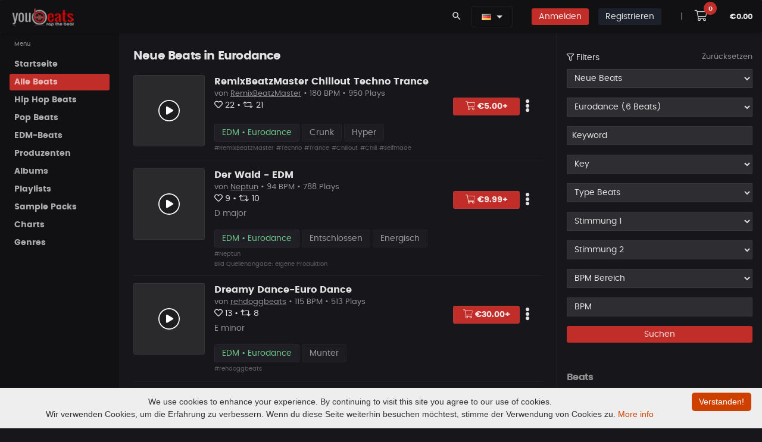

--- FILE ---
content_type: text/html; charset=UTF-8
request_url: https://www.youbeats.net/music/beats-list/musicnew.html?cid=350&sid=353
body_size: 21881
content:


<!DOCTYPE html>
<html lang="de">
<head>
		<meta charset="UTF-8">
					
			        
        <!-- Google Tag Manager -->
        <script>(function(w,d,s,l,i){w[l]=w[l]||[];w[l].push({'gtm.start':
        new Date().getTime(),event:'gtm.js'});var f=d.getElementsByTagName(s)[0],
        j=d.createElement(s),dl=l!='dataLayer'?'&l='+l:'';j.async=true;j.src=
        'https://www.googletagmanager.com/gtm.js?id='+i+dl;f.parentNode.insertBefore(j,f);
        })(window,document,'script','dataLayer','GTM-WJJ5HMBG');</script>
        <!-- End Google Tag Manager -->
        		
		<meta name="viewport" content="width=device-width, initial-scale=1">

		
		<link rel="canonical" href="https://www.youbeats.net/music/members/beats-list/new-beats.html?cid=350&amp;sid=353">
		<meta property="og:url" content="https://www.youbeats.net/music/members/beats-list/new-beats.html?cid=350&amp;sid=353">

		<link rel="alternate" hreflang="de" href="https://www.youbeats.net/music/members/beats-list/new-beats.html?cid=350&amp;sid=353">
		<link rel="alternate" hreflang="en-US" href="https://www.youbeats.net/music/members/beats-list/new-beats.html?cid=350&amp;sid=353&lang=en_us">
		<link rel="alternate" hreflang="x-default" href="https://www.youbeats.net/music/members/beats-list/new-beats.html?cid=350&amp;sid=353">
		
		<!-- SEO -->
		<title>Beats kaufen & verkaufen | Rap, Hip Hop & Trap Beats | Youbeats  | Youbeats.net</title>
		<meta name="description" content="Kaufe und verkaufe Rap, Hip-Hop & Trap Beats auf Youbeats. Entdecke neue Beats, exklusive Instrumentals und hochwertige Producer-Tracks." />
		<meta name="twitter:title" content="Beats kaufen & verkaufen | Rap, Hip Hop & Trap Beats | Youbeats">
		<meta property="og:site_name" content="Youbeats.net - Kaufe & Verkaufe Rap & Hip Hop Beats">
		<meta name="keywords" content="beats kaufen, beats verkaufen, rap beats, hip hop beats, trap beats, instrumentals, type beats, exklusive beats, producer beats">
		<meta property="og:title" content="Beats kaufen & verkaufen | Rap, Hip Hop & Trap Beats | Youbeats" />
		<meta property="og:description" content="Kaufe und verkaufe Rap, Hip-Hop & Trap Beats auf Youbeats. Entdecke neue Beats, exklusive Instrumentals und hochwertige Producer-Tracks." />
		<meta name="twitter:description" content="Kaufe und verkaufe Rap, Hip-Hop & Trap Beats auf Youbeats. Entdecke neue Beats, exklusive Instrumentals und hochwertige Producer-Tracks.">
		


		<meta name="ahrefs-site-verification" content="7e07feb8ceee1d4bc93cd6fe10fb90dcd841a348818c0d8f35c04b2d81ea4ec9">


				
		<meta property="og:image" content="https://www.youbeats.net/logos/youbeats_Final_IN_USE.png"/>
		<meta name="twitter:image" content="https://www.youbeats.net/logos/youbeats_Final_IN_USE.png">
		
		<meta property="og:image:width" content="840">
		<meta property="og:image:height" content="816">

		<meta name="twitter:card" content="summary">
		<meta name="twitter:site" content="@YOUBEATS_NET">
		<meta property="og:type" content="music.song" />

		
		
		<meta name="robots" content="index, follow, max-image-preview:large">
		
		


		<!-- IOS Touch Icons -->
		<link rel="apple-touch-icon" href="https://www.youbeats.net/design/templates/listen/theme/dist/assets/images/logos/touch-icon-iphone.png">
		<link rel="apple-touch-icon" sizes="152x152" href="https://www.youbeats.net/design/templates/listen/theme/dist/assets/images/logos/touch-icon-ipad.png">
		<link rel="apple-touch-icon" sizes="180x180" href="https://www.youbeats.net/design/templates/listen/theme/dist/assets/images/logos/touch-icon-iphone-retina.png">
		<link rel="apple-touch-icon" sizes="167x167" href="https://www.youbeats.net/design/templates/listen/theme/dist/assets/images/logos/touch-icon-ipad-retina.png">



		<link rel="apple-touch-icon" sizes="180x180" href="https://www.youbeats.net/design/templates/thunderbird/root/images/screen_brick/device_icons/apple-touch-icon.png?v=2.39">
		<link rel="icon" type="image/png" sizes="32x32" href="https://www.youbeats.net/design/templates/thunderbird/root/images/screen_brick/device_icons/favicon-32x32.png?v=2.39">
		<link rel="icon" type="image/png" sizes="16x16" href="https://www.youbeats.net/design/templates/thunderbird/root/images/screen_brick/device_icons/favicon-16x16.png?v=2.39">
		<link rel="manifest" href="https://www.youbeats.net/design/templates/thunderbird/root/images/screen_brick/device_icons/site.webmanifest?v=2.39">
		<link rel="mask-icon" href="https://www.youbeats.net/design/templates/thunderbird/root/images/screen_brick/device_icons/safari-pinned-tab.svg?v=2.39" color="#222222">
		<link rel="shortcut icon" href="https://www.youbeats.net/design/templates/thunderbird/root/images/screen_brick/device_icons/favicon.ico?v=2.39">
		<meta name="apple-mobile-web-app-title" content="youbeats">
		<meta name="application-name" content="youbeats">
		<meta name="msapplication-TileColor" content="#222222">
		<meta name="msapplication-TileImage" content="https://www.youbeats.net/design/templates/thunderbird/root/images/screen_brick/device_icons/mstile-144x144.png?v=2.39">
		<meta name="msapplication-config" content="https://www.youbeats.net/design/templates/thunderbird/root/images/screen_brick/device_icons/browserconfig.xml?v=2.39">
		<meta name="theme-color" content="#222222">



	<!-- style -->
	<link rel="stylesheet" media="screen and (min-width: 576px)" href="https://www.youbeats.net/design/templates/pulse/css/animate.css/animate.min.css?v=2.39" type="text/css" />
	<link rel="stylesheet" href="https://www.youbeats.net/design/templates/pulse/css/glyphicons/glyphicons.css?v=2.39" type="text/css" />
	<link rel="stylesheet" href="https://www.youbeats.net/design/templates/pulse/css/material-design-icons/material-design-icons.css?v=2.39" type="text/css" />
	<link rel="stylesheet" href="https://www.youbeats.net/design/templates/pulse/css/bootstrap/dist/css/bootstrap.min.css?v=2.39" type="text/css" />

	<!-- build:css https://www.youbeats.net/design/templates/pulse/css/styles/app.min.css -->
	<link rel="stylesheet" href="https://www.youbeats.net/design/templates/pulse/css/styles/app.css?v=2.39" type="text/css" />
	<link rel="stylesheet" href="https://www.youbeats.net/design/templates/pulse/css/styles/style.css?v=2.39" type="text/css" />
	<link rel="stylesheet" href="https://www.youbeats.net/design/templates/pulse/css/styles/style-plus.css?v=2.39" type="text/css" />
	<link rel="stylesheet" href="https://www.youbeats.net/design/templates/pulse/css/styles/font.css?v=2.39" type="text/css" />



	<link rel="stylesheet" href="https://www.youbeats.net/design/templates/pulse/libs/owl.carousel/dist/assets/owl.carousel.min.css?v=2.39" type="text/css" />
	<link rel="stylesheet" href="https://www.youbeats.net/design/templates/pulse/libs/owl.carousel/dist/assets/owl.theme.css?v=2.39" type="text/css" />
	<link rel="stylesheet" href="https://www.youbeats.net/design/templates/pulse/libs/mediaelement/build/mediaelementplayer.min.css?v=2.39" type="text/css" />
	<link rel="stylesheet" href="https://www.youbeats.net/design/templates/pulse/libs/mediaelement/build/mep.css?v=2.39" type="text/css" />

	<link rel="stylesheet" href="https://www.youbeats.net/design/templates/pulse/css/theme/danger.css?v=2.39" type="text/css" />


<link rel="stylesheet" href="https://www.youbeats.net/plugins/tooltipster/css/tooltipster.bundle.css?v=2.39">

	<!-- build:js https://www.youbeats.net/design/templates/pulse/scripts/app.min.js -->
	<!-- jQuery -->
	<script src="https://www.youbeats.net/design/templates/pulse/libs/jquery/dist/jquery.js?v=2.39"></script>
	<script type="text/javascript">
		var $Jq = jQuery.noConflict();
	</script>

	<!-- JSLanguageFile -->
	<script type="text/javascript">var JS_LANG = new Array();JS_LANG['talk_err_tip_compulsory'] = 'Erforderlich';</script>
	<!-- loadJsScriptVariables -->
                <script type="text/javascript">
                var LANG_LIKE						= 'Gefällt mir';
                var LANG_UNLIKE 					= 'Gefällt mir nicht mehr';
                var LANG_FEATURE					= 'Beat emfpehlen';
                var LANG_UNDO_FEATURE 				= 'Empfehlung rückgängig machen';
                var LANG_PLAYLIST_NOT_TWEETED		= 'Empfehlen';
                var LANG_PLAYLIST_TWEETED			= 'Empfehlung rückgängig machen';
                var LANG_PLAYLIST_FOLLOW 			= 'Folgen';
                var LANG_PLAYLIST_UNFOLLOW 			= 'Entfolgen';
                var LANG_PLAYLIST_LIKE				= 'Gefällt mir';
                var LANG_PLAYLIST_UNLIKE 			= 'Gefällt mir nicht mehr';
                var LANG_BEAT_NOT_FOLLOW			= 'Entfolgen';
                var LANG_BEAT_FOLLOW 				= 'Folgen';
                var LANG_PLAYLIST_NAME_ERROR		= 'Gebe einen Namen mit min. 3 Zeichen ein.';
                var LANG_PLAYLIST_CREATED			= 'Playlist erfolgreich erstellt!';
                var LANG_FOLLOW 					= 'Folgen';
                var LANG_UNFOLLOW 					= 'Entfolgen';
                var LANG_PLAYLIST_UPDATED 			= 'Playlist aktualisiert';
                var LANG_ALBUM_CREATED				= 'Album erstellt';
                var LANG_ALBUM_UPDATED				= 'Album aktualisiert';
                var LANG_ALBUM_DELETED				= 'Album gelöscht';
                var LANG_REPLIED					= 'Antwort hinzugefügt';
                var LANG_COMMENTED					= 'Kommentar hinzugefügt';
                var LANG_ERROR_COMMENT				= 'Kommentar ist leer. Gebe mindestens 1 Zeichen ein.';
                var LANG_ALBUM_FEATURE				= 'Empfehlen';
                var LANG_ALBUM_UNFEATURE			= 'Empfehlung rückgängig machen';
                var MSG_SEND			            = 'Deine Nachricht wurde versendet';
                var ERROR_SUBJECT			        = 'Der Betreff ist leer!';
                var ERROR_MSG			            = 'Deine Nachricht ist leer!';
                var LANG_CHOOSE_LICENSE			    = 'Lizenzauswahl';
                var LANG_ABOUTME_MIN_ERROR          = 'Es sollten mindestens 20 Zeichen sein';
								var LANG_UPDATED                    = 'Aktualisiert';
								var LANG_CONTRACT_EMPTY             = 'Darf nicht leer sein';
								var LANG_CONTRACT_SUX               = 'Deine Vertragsdaten wurden gespeichert';
								//var LANG_UPDATED                    = 'Aktualisiert';
								var LANG_NO_SEL               				= 'Kein Beat ausgewählt';
								var LANG_PL_DELETED               		= 'Deine Playlist wurde gelöscht';
								var LANG_AL_DELETED               		= 'Album gelöscht';
								var LANG_IN_CART               				= 'Im Warenkorb';
								var LANG_SK_DELETED               		= 'Dein Sample Pack wurde gelöscht';
								var LANG_BT_DELETED               		= 'Dein Beat wurde gelöscht';
								var LANG_SUBSCRIBE 										= 'Abonnieren';
								var LANG_UNSUBSCRIBE 									= 'Abo beenden';




                var LANG_STATUS_ERROR_MSG = 'Gebe nur alphanumerische Zeichen ein';
                var status_string_length = '10';
                var status_string_total_length = '10';
                var cfg_site_url = 'https://www.youbeats.net/';
                var LANG_LOADING = 'Laden';
                var LANG_OR = 'oder';
                var LANG_CLOSE = 'Schließen';
                var LANG_CANCEL = 'Abbrechen';
                var FLAG_SUCCESS = 'Abbrechen';
                var template_default = 'thunderbird';
                var stylesheet_screen_default = 'screen_brick';
                var LANG_NEW_STATUS = '~Neuer Status~';
                var LANG_SETTINGS = 'Einstellungen';
                var LANG_LOGOUT = 'Abmelden';
                var MY_PROFILE_URL = 'https://www.youbeats.net/members/myprofile.html';
                var LANG_MY_PROFILE = 'Mein Profil';
                var PROFILE_BASIC_URL = 'https://www.youbeats.net/members/profile/basic.html';
                var LANG_PROFILE_BASIC = 'Profil bearbeiten';
                var MY_VIDEOS_URL = '';
                var LANG_MY_VIDEOS = '';
                var LANG_JS_REQUIRED = 'Dies ist ein Pflichtfeld.';
                var LANG_JS_NUMBER = 'Bitte gebe eine gültige Zahl in diesem Feld ein.';
                var LANG_JS_DIGITS = 'Bitte verwende nur Zahlen in diesem Feld. Vermeide Leerzeichen oder andere Zeichen wie Punkte oder Kommata.';
                var LANG_JS_ALPHA = 'Bitte verwende nur Buchstaben (a-z) in diesem Feld.';
                var LANG_JS_ALPHANUM = 'Bitte verwende nur Buchstaben (a-z) oder Zahlen (0-9) in diesem Feld. Leerzeichen oder andere Zeichen sind nicht erlaubt.';
                var LANG_JS_DATE = 'Bitte gebe ein gültiges Datum ein.';
                var LANG_JS_EMAIL = 'Bitte gebe eine gültige E-Mail-Adresse an.';
                var LANG_JS_URL = 'Bitte gebe eine gültige URL ein.';
                var LANG_JS_DATEAU = 'Bitte verwende dieses Datumformat: TT / MM / JJJJ. Zum Beispiel 17/03/2006 für den 17. März 2006.';
                var LANG_JS_CURRENCY_DOLLAR = 'Bitte gebe einen gültige Betrag an.';
                var LANG_JS_SELECTION = 'Bitte treffe eine Auswahl';
                var LANG_JS_ONE_REQUIRED = 'Bitte wähle eine der oben genannten Optionen.';
                var LANG_JS_SUBSCRIBE = 'Abonnieren';
                var LANG_JS_UNSUBSCRIBE = 'Abo beenden';

                                var menu_channel_left_position = 0;
                var menu_channel_top_position = 53;
                var menu_more_left_position = 0;
                var menu_more_top_position = 53;
                var search_header_left_pos = -100;
                var search_header_top_pos = 36;
                var search_footer_left_pos = -75;
                var search_footer_top_pos = 27;
                            </script>
				
		<!-- SearchRelatedJs -->
    				<script type="text/javascript">
					var search_tag_text= 'Suche';
					function chooseSearchSelect(type, search_position)
						{
							var search_tag_text='Suche';
							tag_value=$('searchTags_'+search_position).value;
							tag_value = escape(tag_value);
							search_tag_text=escape(search_tag_text);
							if(search_tag_text==tag_value)
							    {
									$('searchTags_'+search_position).focus();
								  	return false;
								}
			  			   if(type == 'music')
										search_page_location = 'https://www.youbeats.net/music/beats-list/musicnew.html?tags='+tag_value;if(type == 'general')
										search_page_location = 'https://www.youbeats.net/memberslist.html?tags='+tag_value;if(search_page_location)
							   window.location = search_page_location;						}
				</script>
				
    <script type="text/javascript">
			var siteUserId		=		'0';
			var siteUrl			=		'https://www.youbeats.net/';
			var pageId			=		'musicList';
			var status_all		=		'';
			var show_shortcuts	=		'https://www.youbeats.net/myprofile.html***!!!***Mein Profil#*~*#https://www.youbeats.net/members/profile/basic.html***!!!***Profil bearbeiten';
	 </script>


	 <script type="text/javascript">
			statusSettingUrl = 			"https://www.youbeats.net/profile/settings.html";
			logoutUrl = 				"https://www.youbeats.net/logout.html";

				 </script>

	 <script type="text/javascript"	src="https://www.youbeats.net/js/memberStatus.js"></script>
	 <script type="text/javascript"	src="https://www.youbeats.net/js/online.js"></script>
				 <script type="text/javascript">
 	 onlineTimer = setInterval('logInUser()', 10000);
	 curStatus = '';
	 </script>





</head>
<body class="black" onLoad="logInUser();" onUnload="logOutUser()">
		
	
<script>
<noscript><iframe src="https://www.googletagmanager.com/ns.html?id=GTM-WJJ5HMBG"
height="0" width="0" style="display:none;visibility:hidden"></iframe></noscript>

</script>
	
<iframe name="facebook_logout" id="facebook_logout" style="display:none"></iframe>
<script type="text/javascript">
    window.name = "mycartwindow";
</script>
<script type="text/javascript">
    var music_ajax_page_loading = '<img alt="lade..." src="https://www.youbeats.net/music/design/templates/thunderbird/root/images/screen_brick/loader.gif" />';
    var music_site_url = 'https://www.youbeats.net/music/';
</script>
<script type="text/javascript" language="javascript">var play_songs_playlist_player_url = "https://www.youbeats.net/music/playSongsInPlaylist.php";
					  var play_soundkits_playlist_player_url = "https://www.youbeats.net/music/playSoundkitsInPlaylist.php";
					  var play_quickMix_url = "https://www.youbeats.net/music/playquickmix.html";
					  var create_album_url = "https://www.youbeats.net/music/members/createAlbum.php";
					  var view_cart_url = "https://www.youbeats.net/music/viewmusiccart.html";
					  var qucikmix_added_already = "Beat bereits im QuickMix";
					  var hidden_player_not_loaded = "Player nicht geladen, bitte warten..";
					  var volume_control_enabled_help_tip = "Verwende diesen zur Kontrolle der Lautstärke im Instant-Player";
					  var volume_control_disabled_help_tip = "Spiele Beats im Player ab, um die Lautstärkeregelung zu aktivieren ";
					  var quickMix_url = "https://www.youbeats.net/music/getMusicDetails.php?ajax_page=true&action=quickmix";
					  var save_volume_url = "https://www.youbeats.net/music/getMusicDetails.php?ajax_page=true&action=save_volume";
					  var LANG_VOLUME_MUTE = "Stumm";
					  var LANG_VOLUME_UNMUTE = "nicht Stumm";
					  //SETTING PLAYER VOLUME TO DEFAULT VALUE
					  playlist_player_volume = 100;
					  playlist_player_volume_mute_cur = 100;var volume_help_tip_top_pos = 23;var volume_help_tip_left_pos = -190;var volume_iframe_help_tip_top_pos = 36;var volume_iframe_help_tip_left_pos = -190;//Quick Mix JS ARRAYquickMixPopupWindow = eval();</script>



<div class="app dk" id="app">
	<!-- ############ LAYOUT START-->
	<!-- aside -->
	<div id="aside" class="app-aside modal fade nav-dropdown" style="top:55px;">
		<!-- fluid app aside -->
		<div class="left navside black dk" data-layout="column">
			<div class="navbar no-radius b-b hidden-lg-up">
				<a href="https://www.youbeats.net/" class="navbar-brand md">
				<img src="https://www.youbeats.net/logos/youbeats125.png" title="YouBeats" alt="YouBeats">
				<h2 class="hidden-folded inline hide">Kaufe und Verkaufe Beats</h2>
				</a>
			</div>
			<div data-flex class="hide-scroll">
				<nav class="scroll nav-stacked nav-active-primary">
					<ul class="nav" data-ui-nav>
						
<style>
  .active-m{
    border-bottom: 2px solid #fff;

  }
</style>



    <!-- link and dropdown -->
    <ul class="nav" data-ui-nav>
      <li class="nav-header hidden-folded">
          <span class="text-xs text-muted">Menu</span>
      </li>


                                            <li>
                <a href="https://www.youbeats.net/index.html" class="nav-link" id="menu_home" target="" title="Startseite">
                    <span class="nav-text">Startseite</span>
                </a>
            </li>
            




            
                              <li>
                <a href="https://www.youbeats.net/music/beats-list/random-beats.html" class="nav-link active" id="menu_alle_beats" target="" title="Alle Beats">
                    <span class="nav-text">Alle Beats</span>
                </a>
            </li>
            




            
                              <li>
                <a href="https://www.youbeats.net/music/beats-list/random-beats.html?cid=323" class="nav-link" id="menu_hip_hop_beats" target="" title="Hip Hop Beats">
                    <span class="nav-text">Hip Hop Beats</span>
                </a>
            </li>
            




            
                              <li>
                <a href="https://www.youbeats.net/music/beats-list/new-beats.html?cid=344" class="nav-link" id="menu_pop_beats" target="" title="Pop Beats">
                    <span class="nav-text">Pop Beats</span>
                </a>
            </li>
            




            
                              <li>
                <a href="https://www.youbeats.net/music/beats-list/new-beats.html?cid=350" class="nav-link" id="menu_edm-beats" target="" title="EDM-Beats">
                    <span class="nav-text">EDM-Beats</span>
                </a>
            </li>
            




            
                              <li>
                <a href="https://www.youbeats.net/music/producer-list/artistnew.html" class="nav-link" id="menu_produzenten" target="" title="Produzenten">
                    <span class="nav-text">Produzenten</span>
                </a>
            </li>
            




            
                              <li>
                <a href="https://www.youbeats.net/music/albumlist/albumlistnew.html" class="nav-link" id="menu_albums" target="" title="Albums">
                    <span class="nav-text">Albums</span>
                </a>
            </li>
            




            
                              <li>
                <a href="https://www.youbeats.net/music/playlist/new.html" class="nav-link" id="menu_playlists" target="" title="Playlists">
                    <span class="nav-text">Playlists</span>
                </a>
            </li>
            




            
                              <li>
                <a href="https://www.youbeats.net/music/sample-packs/new.html" class="nav-link" id="menu_sample_packs" target="" title="Sample Packs">
                    <span class="nav-text">Sample Packs</span>
                </a>
            </li>
            




            
                              <li>
                <a href="https://www.youbeats.net/music/charts.html" class="nav-link" id="menu_charts" target="" title="Charts">
                    <span class="nav-text">Charts</span>
                </a>
            </li>
            




            
                              <li>
                <a href="https://www.youbeats.net/music/genres.html" class="nav-link" id="menu_genres" target="" title="Genres">
                    <span class="nav-text">Genres</span>
                </a>
            </li>
            




            
        

        
       




    </ul>
    <!-- / link and dropdown -->


<!-- Mail Menu -->

					</ul>
				</nav>
			</div>

		</div>
	</div>
	<!-- / asie-->


	<!-- topbar -->
	<div class="app-header black lt box-shadow-z1 usr-indx">

        <div class="navbar top black dk b-b-no" data-pjax>
			<!-- navbar top -->
      <ul class="nav navbar-nav pull-left hidden-md-down">

        <a href="https://www.youbeats.net/" class="navbar-brand md">
        <img src="https://www.youbeats.net/logos/youbeats125.png" title="YouBeats" alt="YouBeats">
        <h3 class="hidden-folded inline hide">Beats for Sale and Buy Beats</h3>
        </a>
      </ul>

			<ul class="nav navbar-nav pull-right">



							        <li class="nav-item">
          <a class="nav-link" data-toggle="modal" data-target="#search-modal">
            <i class="material-icons">search</i>
          </a>
        </li>

        <li class="nav-item m-r">

            
<style>
	.w-drop {
	    min-width: 190px !important;
	}

	.mn-hei{
		line-height: 3.5rem;
	}

	.hei-corr{
		line-height: 1.4rem;
	}

</style>



<div class="dropdown inline mn-hei">
    <button class="btn black dk dropdown-toggle b-a" data-toggle="dropdown" aria-expanded="false">
																<a class="language" onClick="showHideLang()" title="Deutsch" alt="Deutsch"><img src="https://www.youbeats.net/design/css/flag_icon/de.gif"/></a>
						    </button>
    <div class="dropdown-menu dropdown-menu-scale pull-right black b-a w-drop" id="showhidelang">
			<ul id="langlist">
								
					<a class="dropdown-item hei-corr" href="https://www.youbeats.net/music/beats-list/musicnew.html?lang=en_us" title="English" alt="English"><img src="https://www.youbeats.net/design/css/flag_icon/en_us.gif" />&nbsp; English</a>
																
			</ul>
    </div>
  </div>


        </li>

        <li class="nav-item hidden-sm-up" style="margin-left: 0 !important;">
					<a class="nav-item m-t-sm-list btn btn-sm btn-icon rounded danger b-a" href="https://www.youbeats.net/login.html">
						<i class="fas fa-sign-in"></i>
					</a>
				</li>

				<li class="nav-item hidden-xs-down">
					<a class="nav-link" href="https://www.youbeats.net/login.html">
						<span class="btn btn-sm danger _500">Anmelden</span>
					</a>
				</li>
				
				        <li class="nav-item hidden-sm-up">
					<a class="nav-item m-t-sm-list btn btn-sm btn-icon rounded dark b-a" href="https://www.youbeats.net/login.html">
						<i class="fas fa-user-plus"></i>
					</a>
				</li>

				<li class="nav-item hidden-xs-down">
					<a class="nav-link" href="https://www.youbeats.net/signup.html">
						<span class="btn btn-sm dark _500 m-r">Registrieren</span>
                  	</a>
                </li>
				

<!--								<li class="nav-item">
					<a class="nav-link" href="https://www.youbeats.net/affiliateLogin.html">
						<span class="btn btn-sm info _500">
                       		Affiliate Anmeldung
						</span>
					</a>
				</li>
				-->

        <li class="nav-item text-muted m-l">
      		<a href="javascript:void(0);" class="nav-link">|</a>
      	</li>



				<li class="nav-item m-l-sm-i">
					<a class="nav-link" href="javascript:void(0)" onclick="viewCart();">
						<i class="fal fa-shopping-cart fa-lg btn btn-white p-a-md2 r-20x"></i>
						<sup class="badger cart-badge label label-cart rounded danger" id="crt_itm_ct">0</sup>
					</a>
				</li>

				<li class="nav-item no-margins">
					<span class="nav-link">
						<sup class="cart_amntt text-sm _600" id="cart_amnt">€0.00</sup>
					</span>
				</li>
			</ul>

						<!-- / navbar top -->
        </div>
    </div>
	<!-- / topbar -->

	<!-- content -->
	<div id="content" class="app-content white bg box-shadow-z2" role="main">
		<div class="app-header hidden-lg-up white lt box-shadow-z1">
			<div class="navbar">
				<!-- brand -->
				<a href="https://www.youbeats.net/" class="navbar-brand md">
				<img src="https://www.youbeats.net/logos/youbeats125.png" title="YouBeats" alt="YouBeats">
				<h1 class="hidden-folded inline hide">Beats for Sale</h1>
				</a>
				<!-- / brand -->
				<!-- nabar right -->
				<ul class="nav navbar-nav pull-right">
					<li class="nav-item">
						<!-- Open side - Naviation on mobile -->
						<a data-toggle="modal" data-target="#aside" class="nav-link">
						<i class="material-icons">menu</i>
						</a>
						<!-- / -->
					</li>
				</ul>
				<!-- / navbar right -->

			</div>
		</div>

    <!-- ############ SEARCH START -->
<div class="modal white lt fade" id="search-modal" data-backdrop="false">
	<a data-dismiss="modal" class="text-muted text-lg p-x modal-close-btn">&times;</a>
	<div class="row-col">
		<div class="p-a-lg h-v row-cell v-m">
			<div class="row">
				<div class="col-md-8 offset-md-2">

					<form name="formCommonSearch" id="formCommonSearch" method="post" action="https://www.youbeats.net/music/beats-list/musicnew.html?tags=" >
						<div class="input-group input-group-lg">

							<input type="text" class="form-control" name="tags" id="searchTags_header" value="" placeholder="Beat Tags, Beat Keywords" tabindex="1000" data-ui-target="#search-result">
							<span class="input-group-btn">
								<button class="btn b-a no-shadow white clsSearchModules" placeholder="" type="submit">Suche</button>
							</span>
						</div>
					</form>



					<div id="search-result" class="animated fadeIn">

						<div class="row">
							<div class="col-sm-6">
								<div class="row item-list item-list-sm item-list-by m-b">

                                    <div class="col-xs-12">
										<div class="item r" data-id="item-7" data-src="">
											<div class="item-media ">
												<a href="https://www.youbeats.net/music/listenmusic/30579/kommst and gehst.html" class="item-media-content b-a" style="background-image: url('https://www.youbeats.net/files/musics/thumbnails/918b71f2ac42210L.webp');"></a>
											</div>
											<div class="item-info">
												<div class="item-title text-ellipsis">
													<a href="https://www.youbeats.net/music/listenmusic/30579/kommst and gehst.html">Kommst &amp; Gehst</a>
												</div>
												<div class="item-author text-sm text-ellipsis ">
													<a href="https://www.youbeats.net/GiztaMusic.html" class="text-muted">GiztaMusic </a>
												</div>
												<div class="item-meta text-sm text-muted">
												</div>
											</div>
										</div>
									</div>
                                    <div class="col-xs-12">
										<div class="item r" data-id="item-7" data-src="">
											<div class="item-media ">
												<a href="https://www.youbeats.net/music/listenmusic/30578/narben.html" class="item-media-content b-a" style="background-image: url('https://www.youbeats.net/files/musics/thumbnails/7bac054fefaab31L.webp');"></a>
											</div>
											<div class="item-info">
												<div class="item-title text-ellipsis">
													<a href="https://www.youbeats.net/music/listenmusic/30578/narben.html">Narben</a>
												</div>
												<div class="item-author text-sm text-ellipsis ">
													<a href="https://www.youbeats.net/GiztaMusic.html" class="text-muted">GiztaMusic </a>
												</div>
												<div class="item-meta text-sm text-muted">
												</div>
											</div>
										</div>
									</div>
                                    <div class="col-xs-12">
										<div class="item r" data-id="item-7" data-src="">
											<div class="item-media ">
												<a href="https://www.youbeats.net/music/listenmusic/30577/bushido -violin -type beat.html" class="item-media-content b-a" style="background-image: url('https://www.youbeats.net/files/musics/thumbnails/33d9022b6e80606L.webp');"></a>
											</div>
											<div class="item-info">
												<div class="item-title text-ellipsis">
													<a href="https://www.youbeats.net/music/listenmusic/30577/bushido -violin -type beat.html">BUSHIDO -Violin -Type Beat</a>
												</div>
												<div class="item-author text-sm text-ellipsis ">
													<a href="https://www.youbeats.net/GunfightBeatz.html" class="text-muted">GunfightBeatz </a>
												</div>
												<div class="item-meta text-sm text-muted">
												</div>
											</div>
										</div>
									</div>
                                    <div class="col-xs-12">
										<div class="item r" data-id="item-7" data-src="">
											<div class="item-media ">
												<a href="https://www.youbeats.net/music/listenmusic/30575/harvest | hard boom bap x blues beat.html" class="item-media-content b-a" style="background-image: url('https://www.youbeats.net/files/musics/thumbnails/315b1acf4b02f64L.webp');"></a>
											</div>
											<div class="item-info">
												<div class="item-title text-ellipsis">
													<a href="https://www.youbeats.net/music/listenmusic/30575/harvest | hard boom bap x blues beat.html">HARVEST | Hard Boom Bap x Blues Beat</a>
												</div>
												<div class="item-author text-sm text-ellipsis ">
													<a href="https://www.youbeats.net/SZASTU.html" class="text-muted">SZASTU </a>
												</div>
												<div class="item-meta text-sm text-muted">
												</div>
											</div>
										</div>
									</div>
                                    <div class="col-xs-12">
										<div class="item r" data-id="item-7" data-src="">
											<div class="item-media ">
												<a href="https://www.youbeats.net/music/listenmusic/30574/theorie - metrickz type beat.html" class="item-media-content b-a" style="background-image: url('https://www.youbeats.net/files/musics/thumbnails/7c693e489c92c0cL.webp');"></a>
											</div>
											<div class="item-info">
												<div class="item-title text-ellipsis">
													<a href="https://www.youbeats.net/music/listenmusic/30574/theorie - metrickz type beat.html">THEORIE - Metrickz Type Beat</a>
												</div>
												<div class="item-author text-sm text-ellipsis ">
													<a href="https://www.youbeats.net/Falkeproduction.html" class="text-muted">Falkeproduction </a>
												</div>
												<div class="item-meta text-sm text-muted">
												</div>
											</div>
										</div>
									</div>
                                    <div class="col-xs-12">
										<div class="item r" data-id="item-7" data-src="">
											<div class="item-media ">
												<a href="https://www.youbeats.net/music/listenmusic/30573/lepsze jutro 15.html" class="item-media-content b-a" style="background-image: url('https://www.youbeats.net/files/musics/thumbnails/fac4bb389eb9ca5L.webp');"></a>
											</div>
											<div class="item-info">
												<div class="item-title text-ellipsis">
													<a href="https://www.youbeats.net/music/listenmusic/30573/lepsze jutro 15.html">LEPSZE JUTRO 15</a>
												</div>
												<div class="item-author text-sm text-ellipsis ">
													<a href="https://www.youbeats.net/premierarena.html" class="text-muted">premierarena <i class="verified-col fas fa-badge-check"></i></a>
												</div>
												<div class="item-meta text-sm text-muted">
												</div>
											</div>
										</div>
									</div>
                  
								</div>
							</div>

							<div class="col-sm-6">
								<div class="row item-list item-list-sm item-list-by m-b">

                  									<div class="col-xs-12">
										<div class="item">
											<div class="item-media rounded ">
												<a href="https://www.youbeats.net/BoomismBeats.html" class="item-media-content" style="background-image: url('https://www.youbeats.net/files/user_profile_avatar/4199L.jpg');"></a>
											</div>
											<div class="item-info ">
												<div class="item-title text-ellipsis">
													<a href="https://www.youbeats.net/BoomismBeats.html">BoomismBeats </a>
													<div class="text-sm text-muted">152 Beats</div>
												</div>
											</div>
										</div>
									</div>
                  									<div class="col-xs-12">
										<div class="item">
											<div class="item-media rounded ">
												<a href="https://www.youbeats.net/Albobeatz419.html" class="item-media-content" style="background-image: url('https://www.youbeats.net/files/user_profile_avatar/4067L.jpg');"></a>
											</div>
											<div class="item-info ">
												<div class="item-title text-ellipsis">
													<a href="https://www.youbeats.net/Albobeatz419.html">Albobeatz419 <i class="verified-col fas fa-badge-check"></i></a>
													<div class="text-sm text-muted">138 Beats</div>
												</div>
											</div>
										</div>
									</div>
                  									<div class="col-xs-12">
										<div class="item">
											<div class="item-media rounded ">
												<a href="https://www.youbeats.net/FreiDenker26.html" class="item-media-content" style="background-image: url('https://www.youbeats.net/files/user_profile_avatar/3033L.webp');"></a>
											</div>
											<div class="item-info ">
												<div class="item-title text-ellipsis">
													<a href="https://www.youbeats.net/FreiDenker26.html">FreiDenker26 </a>
													<div class="text-sm text-muted">11 Beats</div>
												</div>
											</div>
										</div>
									</div>
                  									<div class="col-xs-12">
										<div class="item">
											<div class="item-media rounded ">
												<a href="https://www.youbeats.net/316Musik.html" class="item-media-content" style="background-image: url('https://www.youbeats.net/files/user_profile_avatar/4274L.jpg');"></a>
											</div>
											<div class="item-info ">
												<div class="item-title text-ellipsis">
													<a href="https://www.youbeats.net/316Musik.html">316Musik </a>
													<div class="text-sm text-muted">14 Beats</div>
												</div>
											</div>
										</div>
									</div>
                  									<div class="col-xs-12">
										<div class="item">
											<div class="item-media rounded ">
												<a href="https://www.youbeats.net/Falkeproduction.html" class="item-media-content" style="background-image: url('https://www.youbeats.net/files/user_profile_avatar/4262L.png');"></a>
											</div>
											<div class="item-info ">
												<div class="item-title text-ellipsis">
													<a href="https://www.youbeats.net/Falkeproduction.html">Falkeproduction </a>
													<div class="text-sm text-muted">128 Beats</div>
												</div>
											</div>
										</div>
									</div>
                  									<div class="col-xs-12">
										<div class="item">
											<div class="item-media rounded ">
												<a href="https://www.youbeats.net/RemixBeatzMaster.html" class="item-media-content" style="background-image: url('https://www.youbeats.net/files/user_profile_avatar/4172L.png');"></a>
											</div>
											<div class="item-info ">
												<div class="item-title text-ellipsis">
													<a href="https://www.youbeats.net/RemixBeatzMaster.html">RemixBeatzMaster </a>
													<div class="text-sm text-muted">11 Beats</div>
												</div>
											</div>
										</div>
									</div>
                  								</div>
							</div>
						</div>
					</div>
					<div id="top-search" class="btn-groups">
						<strong class="text-muted">Meist gesucht: </strong>
                          <a href="https://www.youbeats.net/music/beats-list/musicnew.html?tags=fröhlich" class="btn btn-xs white">fröhlich</a></span>
                          <a href="https://www.youbeats.net/music/beats-list/musicnew.html?tags=beat" class="btn btn-xs white">beat</a></span>
                          <a href="https://www.youbeats.net/music/beats-list/musicnew.html?tags=türkisch" class="btn btn-xs white">türkisch</a></span>
                          <a href="https://www.youbeats.net/music/beats-list/musicnew.html?tags=verrückt" class="btn btn-xs white">verrückt</a></span>
                          <a href="https://www.youbeats.net/music/beats-list/musicnew.html?tags=schöner" class="btn btn-xs white">schöner</a></span>
                          <a href="https://www.youbeats.net/music/beats-list/musicnew.html?tags=wütend" class="btn btn-xs white">wütend</a></span>
                          <a href="https://www.youbeats.net/music/beats-list/musicnew.html?tags=90´s" class="btn btn-xs white">90´s</a></span>
                          <a href="https://www.youbeats.net/music/beats-list/musicnew.html?tags=Rap" class="btn btn-xs white">Rap</a></span>
                          <a href="https://www.youbeats.net/music/beats-list/musicnew.html?tags=straße" class="btn btn-xs white">straße</a></span>
                          <a href="https://www.youbeats.net/music/beats-list/musicnew.html?tags=Straße" class="btn btn-xs white">Straße</a></span>
                          <a href="https://www.youbeats.net/music/beats-list/musicnew.html?tags=sad" class="btn btn-xs white">sad</a></span>
                          <a href="https://www.youbeats.net/music/beats-list/musicnew.html?tags=Glücklich" class="btn btn-xs white">Glücklich</a></span>
                          <a href="https://www.youbeats.net/music/beats-list/musicnew.html?tags=Gefühlvoll" class="btn btn-xs white">Gefühlvoll</a></span>
                          <a href="https://www.youbeats.net/music/beats-list/musicnew.html?tags=Böse" class="btn btn-xs white">Böse</a></span>
                          <a href="https://www.youbeats.net/music/beats-list/musicnew.html?tags=Flöte" class="btn btn-xs white">Flöte</a></span>
                          <a href="https://www.youbeats.net/music/beats-list/musicnew.html?tags=dark" class="btn btn-xs white">dark</a></span>
                          <a href="https://www.youbeats.net/music/beats-list/musicnew.html?tags=premierarena" class="btn btn-xs white">premierarena</a></span>
                          <a href="https://www.youbeats.net/music/beats-list/musicnew.html?tags=boom" class="btn btn-xs white">boom</a></span>
                          <a href="https://www.youbeats.net/music/beats-list/musicnew.html?tags=hard" class="btn btn-xs white">hard</a></span>
                          <a href="https://www.youbeats.net/music/beats-list/musicnew.html?tags=TRAP" class="btn btn-xs white">TRAP</a></span>
                          <a href="https://www.youbeats.net/music/beats-list/musicnew.html?tags=Hip" class="btn btn-xs white">Hip</a></span>
                          <a href="https://www.youbeats.net/music/beats-list/musicnew.html?tags=DJKÖDDI" class="btn btn-xs white">DJKÖDDI</a></span>
                          <a href="https://www.youbeats.net/music/beats-list/musicnew.html?tags=HipHop" class="btn btn-xs white">HipHop</a></span>
                          <a href="https://www.youbeats.net/music/beats-list/musicnew.html?tags=bap" class="btn btn-xs white">bap</a></span>
                          <a href="https://www.youbeats.net/music/beats-list/musicnew.html?tags=beat" class="btn btn-xs white">beat</a></span>
                          <a href="https://www.youbeats.net/music/beats-list/musicnew.html?tags=Beats" class="btn btn-xs white">Beats</a></span>
                          <a href="https://www.youbeats.net/music/beats-list/musicnew.html?tags=Shindy" class="btn btn-xs white">Shindy</a></span>
                          <a href="https://www.youbeats.net/music/beats-list/musicnew.html?tags=düster" class="btn btn-xs white">düster</a></span>
                          <a href="https://www.youbeats.net/music/beats-list/musicnew.html?tags=Hop" class="btn btn-xs white">Hop</a></span>
                          <a href="https://www.youbeats.net/music/beats-list/musicnew.html?tags=Gangsta" class="btn btn-xs white">Gangsta</a></span>
                          <a href="https://www.youbeats.net/music/beats-list/musicnew.html?tags=rap" class="btn btn-xs white">rap</a></span>
                          <a href="https://www.youbeats.net/music/beats-list/musicnew.html?tags=Piano" class="btn btn-xs white">Piano</a></span>
                          <a href="https://www.youbeats.net/music/beats-list/musicnew.html?tags=Instrumental" class="btn btn-xs white">Instrumental</a></span>
                          <a href="https://www.youbeats.net/music/beats-list/musicnew.html?tags=Oldschool" class="btn btn-xs white">Oldschool</a></span>
                          <a href="https://www.youbeats.net/music/beats-list/musicnew.html?tags=RnB" class="btn btn-xs white">RnB</a></span>
            
					</div>
				</div>
			</div>
		</div>
	</div>
</div>
<!-- ############ SEARCH END -->




		<div class="app-footer app-player grey bg open-side-playlist">
			<div class="playlist" style="width:100%"></div>
		</div>


		<div class="app-body" id="view">

   		<!--</div><!--app-body-->
	<!--</div><!--content-->
	<!--  / content-->
<!--</div><!--app dk--><script src="https://cdnjs.cloudflare.com/ajax/libs/jquery-validate/1.19.2/jquery.validate.min.js" ></script>


<script type="text/javascript" language="javascript">
total_musics_to_play = 6;
total_musics_ids_play_arr.push(28579);total_musics_ids_play_arr.push(27691);total_musics_ids_play_arr.push(27564);total_musics_ids_play_arr.push(27561);total_musics_ids_play_arr.push(27422);total_musics_ids_play_arr.push(22364);
var LANG_CHOOSE_LICENSE = 'Lizenzauswahl ';
var PRICE_UPDATED = '<b style="font-size:14px;" class="text-success">Aktualisierung erfolgreich</b> ';
var PRICE_FAILED = '<b style="font-size:14px;" class="text-danger">Aktualisierung fehlgeschlagen</b> ';
var PRICE_DECIMAL = '<b style="font-size:14px;" class="text-danger">Bitte gebe einen gültigen Dezimalwert getrennt durch . ein</b> ';
var MIN_PRICE = '<b style="font-size:14px;" class="text-danger">Der Mindestpreis für Standard Lease muss €4.99, für Professional Lease €9.99 und für Exklusiv €14.99 betragen. Willst du eine Lizenz nicht anbieten muss du 0 oder 0.00 eintragen.</b> ';
var PRICE_ONE_LICENSE = '<b style="font-size:14px;" class="text-danger">Gebe einen gültigen Preis für mindestens eine Lizenz ein</b> ';
var EX_PRICE_HIGH = '<b style="font-size:14px;" class="text-danger">Der Preis für Exklusiv muss größer als die der Professional Lease Lizenz sein oder du musst den Preis für Exklusive Lizenz erhöhen</b> ';
var EX_PRICE_HIGH_2 = '<b style="font-size:14px;" class="text-danger">Der Preis für Exklusiv muss größer als die der Standard Lease Lizenz sein oder du musst den Preis für Exklusive Lizenz erhöhen</b> ';
var PRO_PRICE_HIGH = '<b style="font-size:14px;" class="text-danger">Der Preis für Professional Lease Lizenz muss größer als die der Standard Lease Lizenz sein oder du musst den Preis für Professional Lease Lizenz erhöhen</b> ';
var MOOD = '<b style="font-size:14px;" class="text-danger">Bitte wähle die primäre Stimmungsbeschreibung aus.</b> ';


</script>
<script type="text/javascript" language="javascript" src="/js/AG_ajax_html.js"></script>
<script type="text/javascript" language="javascript">
	var block_arr = new Array('selMsgConfirm', 'selMsgConfirmMulti', 'selEditMusicComments', 'selMsgCartSuccess');
	var max_width_value = "400";
	var delLink_value;
</script>



<div id="sux-del28579" class="sticky-sux p-y text-success text-center _600 hide m-t b-a"></div>





<div id="sux-del27691" class="sticky-sux p-y text-success text-center _600 hide m-t b-a"></div>





<div id="sux-del27564" class="sticky-sux p-y text-success text-center _600 hide m-t b-a"></div>





<div id="sux-del27561" class="sticky-sux p-y text-success text-center _600 hide m-t b-a"></div>





<div id="sux-del27422" class="sticky-sux p-y text-success text-center _600 hide m-t b-a"></div>





<div id="sux-del22364" class="sticky-sux p-y text-success text-center _600 hide m-t b-a"></div>



<!-- ############ PAGE START-->
<div class="page-content">
	<div class="row-col">
		<div class="col-lg-9 b-r no-border-md">
			<div class="padding m-b-xlg-fix">

				<input type="hidden" name="advanceFromSubmission" value="1" />
								<input type="hidden" name="start" value="0" />
				<input type="hidden" name="album_id" value="" />
				<input type="hidden" name="cid" value="350" />
				<input type="hidden" name="music_ext" value="" />
				<input type="hidden" name="music_master" value="" />
				<input type="hidden" name="music_exclusive" value="" />
				<input type="hidden" name="music_mixdown" value="" />
				<input type="hidden" name="total_purchases" value="" />
				<input type="hidden" name="music_bpm" value="" />
				<input type="hidden" name="tags" value="" />
				<input type="hidden" name="user_id" value="0" />
				<input type="hidden" name="action_new" value="" />
				<input type="hidden" name="thumb" value="yes" />
				<input type="hidden" name="artist" value="" />
				<input type="hidden" name="music_language" value="" />
				<input type="hidden" name="run_length" value="" />
				<input type="hidden" name="music_album_name" value="" />
				<input type="hidden" name="added_within" value="" />
				<input type="hidden" name="advanceFromSubmission" value="" />
				<input type="hidden" name="view" value="" />
				<input type="hidden" name="music_title" value="" />
				<input type="hidden" name="artist_id" value="" />
				<input type="hidden" name="titles" value="" />
				<input type="hidden" name="mymusic" value="No" />
				<input type="hidden" name="myfavoritemusic" value="No" />
				<input type="hidden" name="music_mood_1" value="" />
				<input type="hidden" name="music_mood_2" value="" />
				<input type="hidden" name="beat_key" value="" />
				<input type="hidden" name="type_beat" value="" />



				<div class="row">
					<div class="col-xs-12 col-md-12">
						<div class="dropdown inline pull-left">
							<h5 class="m-t-xs hidden-xs-down">Neue Beats in Eurodance</h5>
							<h6 class="m-t-xs hidden-sm-up">Neue Beats in Eurodance</h6>
						</div>

					</div>
				</div>


				
				



<script>
jQuery(document).ready(function() {
    jQuery('#selMsgError').fadeIn().delay(5000).fadeOut(2500);
});

var cur_url = 'https://www.youbeats.net/music/beats-list/musicnew.html?cid=350&sid=353';
var suxs_pp = 'https://www.youbeats.net/music/members/viewmusiccart.html?status=pp_success&paymentId';
var suxs_st = 'https://www.youbeats.net/music/members/viewmusiccart.html?status=ps_success&mo_id';


jQuery(document).ready(function() {

    if (cur_url.startsWith(suxs_pp) || cur_url.startsWith(suxs_st)) {
        jQuery('#selMsgSuccess').fadeIn().delay(55000).fadeOut(2500);

        window.setTimeout(function() {
            window.location.href = 'https://www.youbeats.net/music/members/listenertransactionlist.html';
        }, 5000);
        }
    else{
        jQuery('#selMsgSuccess').fadeIn().delay(5000).fadeOut(2500);
        }

});

</script>

				
				<div id="selMsgCartSuccess" class="clsPopupConfirmation" style="display:none;position:absolute;">
					<p id="selCartAlertSuccess"></p>
					<form name="msgCartFormSuccess" id="msgConfirmformMulti" method="post" action="https://www.youbeats.net/music/beats-list/musicnew.html?cid=350&sid=353" autocomplete="off">
						<input type="button" class="clsSubmitButton" name="no" value="OK" tabindex="1005" onClick="return hideAllBlocks()" />
					</form>
				</div>
				<div id="selEditMusicComments" class="clsPopupConfirmation" style="display:none;position:absolute;"></div>




												
				<div class="row">
	<div class="col-sm-12">
			</div>
</div>								



				<!--DESKTOP-->
				<div class="row item-list">

					<a href="javascript:void(0);" id="anchor"></a>
																														
					
					<script type="application/ld+json">
					{
						"@context": "https://schema.org",
						"@type": ["Product", "MusicRecording"],
						"name": "RemixBeatzMaster Chillout Techno Trance",
						"description": "Hier mein erster Chillout Trance Mix.Ich hoffe er gefällt euch",
						"url": "https://stage.youbeats.net/music/listenmusic/28579/RemixBeatzMaster+Chillout+Techno+Trance.html",
						"image": "https://stage.youbeats.net/files/musics/thumbnails/webp",
						"duration": "PT4M13S",
						"offers": [
							{
    "@type": "Offer",
    "priceCurrency": "EUR",
    "price": "5.00",
    "availability": "https://schema.org/InStock",
    "url": "https://stage.youbeats.net/music/listenmusic/28579/RemixBeatzMaster+Chillout+Techno+Trance.html",
    "name": "Standard Lease"
},
{
    "@type": "Offer",
    "priceCurrency": "EUR",
    "price": "10.00",
    "availability": "https://schema.org/InStock",
    "url": "https://stage.youbeats.net/music/listenmusic/28579/RemixBeatzMaster+Chillout+Techno+Trance.html",
    "name": "Professional Lease"
},
{
    "@type": "Offer",
    "priceCurrency": "EUR",
    "price": "20.00",
    "availability": "https://schema.org/InStock",
    "url": "https://stage.youbeats.net/music/listenmusic/28579/RemixBeatzMaster+Chillout+Techno+Trance.html",
    "name": "Premium Lease"
},
{
    "@type": "Offer",
    "priceCurrency": "EUR",
    "price": "30.00",
    "availability": "https://schema.org/InStock",
    "url": "https://stage.youbeats.net/music/listenmusic/28579/RemixBeatzMaster+Chillout+Techno+Trance.html",
    "name": "Unlimited Lease"
},
{
    "@type": "Offer",
    "priceCurrency": "EUR",
    "price": "50.00",
    "availability": "https://schema.org/InStock",
    "url": "https://stage.youbeats.net/music/listenmusic/28579/RemixBeatzMaster+Chillout+Techno+Trance.html",
    "name": "Exklusiv"
}
						],
						"byArtist": {
							"@type": "MusicGroup",
							"name": "RemixBeatzMaster",
							"url": "https://stage.youbeats.net/RemixBeatzMaster.html"
						}
					}
					</script>

					<div class="col-xs-12" id="beat28579">
						<div class="item r" data-id="28579" data-src="https://www.youbeats.net/files/trimed_musics/f6621279bb48f76.mp3">
							<div class="item-media ">
								<a href="javascript:void(0);" class="item-media-content b-a" style="background-image: url('https://www.youbeats.net/files/musics/thumbnails/0e495e80390ae64L.webp');"></a>
								<div class="item-overlay center">
									<button class="btn-playpause">Play</button>
								</div>
							</div>


							<div class="item-info">
								<div class="item-title text-ellipsis text _600">
									<a href="https://www.youbeats.net/music/listenmusic/28579/RemixBeatzMaster-Chillout-Techno-Trance.html">RemixBeatzMaster Chillout Techno Trance</a>
									
								</div>

								<div class="pull-right text-sm text-ellipsis m-r l-h-4x">

									

		<!-- Normal -->
	<a id="add_cart_28579" class="btn btn-sm sm-width danger _600 b-a hidden-xs-down" title="Lizenzen & Preise" href="javascript:void(0);" onclick="updateMusicsCartCount('28579',event)"><i class="fal fa-shopping-cart"></i> €5.00+ </a>

	<!-- RUND -->
	<a id="add_cart_28579" class="xs-btn hidden-sm-up btn md-fab md-btn danger b-a mob-pr"  title="Lizenzen & Preise" href="javascript:void(0);" onclick="updateMusicsCartCount('28579',event)"><i class="fal fa-shopping-cart"></i> + </a>
	



									<a href="#" class="btn-more v-m hidden-xs-down l-h-0" data-toggle="dropdown" aria-expanded="false">
										<i class="fas fa-ellipsis-v dd-icn-size"></i>
									</a>

									<a class="fas fa-ellipsis-v dd-icn-size btn-dropdown-mob hidden-sm-up" href="javascript:void(0);" data-toggle="modal" data-target="#dropdownBottom28579" data-ms-id="28579"></a>

									<div class="dropdown-menu black dropdown-menu-scale pull-right b-a m-r dropdwn-corr keepopen l-h">

<a class="dropdown-item btn-favorite like keep-open" href="https://www.youbeats.net/login.html" data-id="28579">
	<i class="far fa-heart  fa-fw text-left beat" id="beat28579"></i>
	<span class="feature ">Gefällt mir</span>
</a>

<a class="dropdown-item btn-feature feat keep-open" href="https://www.youbeats.net/login.html" data-id="28579">
	<i class="far fa-retweet  fa-fw text-left" id="bt-feat28579"></i>
	<span class="feature ">Beat emfpehlen</span>
</a>

<a class="dropdown-item keep-open btn-share-beat" data-target="#share-modal-28579" data-toggle="modal" data-ui-toggle-class="zoom" data-ms-id=28579>
	<i class="fa fa-share-alt fa-fw text-left"></i> Beat teilen
</a>


<a class="dropdown-item" href="https://www.youbeats.net/music/listenmusic/28579/RemixBeatzMaster-Chillout-Techno-Trance.html#comments">
	<i class="far fa-comment-dots fa-fw text-left"></i> Kommentare
</a>
<div class="dropdown-divider"></div>






<a class="dropdown-item" href="https://www.youbeats.net/RemixBeatzMaster.html">
	<i class="fas fa-user fa-fw text-left"></i> Zum Produzenten
</a>

<a class="dropdown-item" href="https://www.youbeats.net/music/listenmusic/28579/RemixBeatzMaster-Chillout-Techno-Trance.html">
	<i class="fas fa-music fa-fw text-left"></i> Zum Beat
</a>


</div>






								</div>



								<div class="item-author text-sm text-ellipsis text-muted hidden-xs-down">
									von
									<a class="userTooltip m-b text-u-l" href="javascript:void(0);" data-tooltip-content="#userTrigger4172">RemixBeatzMaster</a>  • 180 BPM • 950 Plays
								</div>


								<div class="text-sm text-ellipsis text-muted hidden-sm-up">
									von
									<a class="m-b btn-tooltip-mob text-u-l " href="javascript:void(0);" data-toggle="modal" data-target="#userTriggerMob4172" data-user-id="4172">RemixBeatzMaster</a>  • 180 BPM • 950 Plays
								</div>


								

<div class="hide-tltip">
<div class="box text-center" id="userTrigger4172">


	<div class="content row p-a-md ">
		<p><img src="https://www.youbeats.net/files/user_profile_avatar/4172L.png" alt="RemixBeatzMaster" title="RemixBeatzMaster" class="img-responsive cover-mode w-256 h-150 b-a"></p>
		<a href="https://www.youbeats.net/RemixBeatzMaster.html" class="text-md block text-u-l">RemixBeatzMaster  </a>
		<p><small class="u-c">51105 - Köln • Germany</small></p>

		<div class="col-xs-4 m-b-md b-r">
			9.4k
			<div class="text-sm text-center text-muted">Plays</div>
		</div>

		<div class="col-xs-4 m-b-md b-r">
			<span id="pr_follow4172">8</span>
			<div class="text-sm text-center text-muted">Follower</div>

		</div>

		<div class="col-xs-4 m-b-md">
			<a href="https://www.youbeats.net/music/beats-list/usermusiclist.html?user_id=4172">
				11
				<div class="text-sm text-center text-muted">Beats</div>
			</a>
		</div>

	</div>

	<div class="row-fluid">
		<div class="col-xs-9 m-b prod-follow" data-id="4172">
			<a href="https://www.youbeats.net/login.html" class="_600 btn-follow-prod btn btn-block b-a danger"  title="Produzent Folgen">

			<i class="fas fa-user-plus"></i> <span>Folgen</span>
			</a>

		</div>

				<div class="col-xs-3 m-b subscribe" data-id="4172">
			<a href="https://www.youbeats.net/login.html" class="btn btn-icon btn-rounded btn-subscribe indigo b-a">
        <i class="far fa-bell" title="Abonnieren"></i>
      </a>
		</div>
		
	</div>




</div>
</div>	<!--if mobile bottom white b-b else hide-tltip-->





								<a class="btn-favorite like" href="https://www.youbeats.net/login.html" data-id="28579">
									<i class="far fa-heart  " id="beat28579" alt="Likes" title="Likes" ></i>
									<span class="feature  m-l-xxs" id="beat_like28579">22</span>
								</a> •

								<a class="btn-feature feat " href="https://www.youbeats.net/login.html" data-id="28579">
									<i class="far fa-retweet " id="bt-feat28579" alt="Vorgeschlagen" title="Vorgeschlagen"></i>
									<span style="font-family: Poppins;" class=" m-l-xxs" id="beat_retweets28579">21</span>
								</a>

								

<div class="hide-tltip">
<div class="box text-center" id="userTrigger4172">


	<div class="content row p-a-md ">
		<p><img src="https://www.youbeats.net/files/user_profile_avatar/4172L.png" alt="RemixBeatzMaster" title="RemixBeatzMaster" class="img-responsive cover-mode w-256 h-150 b-a"></p>
		<a href="https://www.youbeats.net/RemixBeatzMaster.html" class="text-md block text-u-l">RemixBeatzMaster  </a>
		<p><small class="u-c">51105 - Köln • Germany</small></p>

		<div class="col-xs-4 m-b-md b-r">
			9.4k
			<div class="text-sm text-center text-muted">Plays</div>
		</div>

		<div class="col-xs-4 m-b-md b-r">
			<span id="pr_follow4172">8</span>
			<div class="text-sm text-center text-muted">Follower</div>

		</div>

		<div class="col-xs-4 m-b-md">
			<a href="https://www.youbeats.net/music/beats-list/usermusiclist.html?user_id=4172">
				11
				<div class="text-sm text-center text-muted">Beats</div>
			</a>
		</div>

	</div>

	<div class="row-fluid">
		<div class="col-xs-9 m-b prod-follow" data-id="4172">
			<a href="https://www.youbeats.net/login.html" class="_600 btn-follow-prod btn btn-block b-a danger"  title="Produzent Folgen">

			<i class="fas fa-user-plus"></i> <span>Folgen</span>
			</a>

		</div>

				<div class="col-xs-3 m-b subscribe" data-id="4172">
			<a href="https://www.youbeats.net/login.html" class="btn btn-icon btn-rounded btn-subscribe indigo b-a">
        <i class="far fa-bell" title="Abonnieren"></i>
      </a>
		</div>
		
	</div>




</div>
</div>	<!--if mobile bottom white b-b else hide-tltip-->




								<div class="item-author text-ellipsis _400 text-sm-name m-t-xs">
									<span class="text-muted">
										  </span>
								</div>

								<div class="item-meta text-ellipsis _400 text-sm-name m-t">
									<a href="https://www.youbeats.net/music/beats-list/musicnew.html?cid=350&sid=353" class="btn btn-sm white b-a text-success">EDM • Eurodance</a>
									<button class="btn btn-sm white b-a disabled">Crunk</button>
									<button class="btn btn-sm white b-a disabled">Hyper</button>

									<div class="text-muted">
					          	<a class="text-muted text-xs" href="https://www.youbeats.net/music/beats-list/musicnew.html?tags=RemixBeatzMaster" title="RemixBeatzMaster">#RemixBeatzMaster</a>
	<a class="text-muted text-xs" href="https://www.youbeats.net/music/beats-list/musicnew.html?tags=Techno" title="Techno">#Techno</a>
	<a class="text-muted text-xs" href="https://www.youbeats.net/music/beats-list/musicnew.html?tags=Trance" title="Trance">#Trance</a>
	<a class="text-muted text-xs" href="https://www.youbeats.net/music/beats-list/musicnew.html?tags=Chillout" title="Chillout">#Chillout</a>
	<a class="text-muted text-xs" href="https://www.youbeats.net/music/beats-list/musicnew.html?tags=Chill" title="Chill">#Chill</a>
	<a class="text-muted text-xs" href="https://www.youbeats.net/music/beats-list/musicnew.html?tags=selfmade" title="selfmade">#selfmade</a>


							  

							  					        </div>

									
								</div>
							</div>



						</div>
						<!--item r-->
					</div>
					<!--col-xs-12-->
																														
					
					<script type="application/ld+json">
					{
						"@context": "https://schema.org",
						"@type": ["Product", "MusicRecording"],
						"name": "Der Wald - EDM",
						"description": "",
						"url": "https://stage.youbeats.net/music/listenmusic/27691/Der+Wald+-+EDM.html",
						"image": "https://stage.youbeats.net/files/musics/thumbnails/webp",
						"duration": "PT1M55S",
						"offers": [
							{
    "@type": "Offer",
    "priceCurrency": "EUR",
    "price": "9.99",
    "availability": "https://schema.org/InStock",
    "url": "https://stage.youbeats.net/music/listenmusic/27691/Der+Wald+-+EDM.html",
    "name": "Standard Lease"
},
{
    "@type": "Offer",
    "priceCurrency": "EUR",
    "price": "29.00",
    "availability": "https://schema.org/InStock",
    "url": "https://stage.youbeats.net/music/listenmusic/27691/Der+Wald+-+EDM.html",
    "name": "Professional Lease"
},
{
    "@type": "Offer",
    "priceCurrency": "EUR",
    "price": "79.00",
    "availability": "https://schema.org/InStock",
    "url": "https://stage.youbeats.net/music/listenmusic/27691/Der+Wald+-+EDM.html",
    "name": "Premium Lease"
},
{
    "@type": "Offer",
    "priceCurrency": "EUR",
    "price": "149.00",
    "availability": "https://schema.org/InStock",
    "url": "https://stage.youbeats.net/music/listenmusic/27691/Der+Wald+-+EDM.html",
    "name": "Unlimited Lease"
},
{
    "@type": "Offer",
    "priceCurrency": "EUR",
    "price": "395.00",
    "availability": "https://schema.org/InStock",
    "url": "https://stage.youbeats.net/music/listenmusic/27691/Der+Wald+-+EDM.html",
    "name": "Exklusiv"
}
						],
						"byArtist": {
							"@type": "MusicGroup",
							"name": "Neptun",
							"url": "https://stage.youbeats.net/Neptun.html"
						}
					}
					</script>

					<div class="col-xs-12" id="beat27691">
						<div class="item r" data-id="27691" data-src="https://www.youbeats.net/files/trimed_musics/81aa50319fdcc1c.mp3">
							<div class="item-media ">
								<a href="javascript:void(0);" class="item-media-content b-a" style="background-image: url('https://www.youbeats.net/files/musics/thumbnails/633b068fcffcbe7L.webp');"></a>
								<div class="item-overlay center">
									<button class="btn-playpause">Play</button>
								</div>
							</div>


							<div class="item-info">
								<div class="item-title text-ellipsis text _600">
									<a href="https://www.youbeats.net/music/listenmusic/27691/Der-Wald--EDM.html">Der Wald - EDM</a>
									
								</div>

								<div class="pull-right text-sm text-ellipsis m-r l-h-4x">

									

		<!-- Normal -->
	<a id="add_cart_27691" class="btn btn-sm sm-width danger _600 b-a hidden-xs-down" title="Lizenzen & Preise" href="javascript:void(0);" onclick="updateMusicsCartCount('27691',event)"><i class="fal fa-shopping-cart"></i> €9.99+ </a>

	<!-- RUND -->
	<a id="add_cart_27691" class="xs-btn hidden-sm-up btn md-fab md-btn danger b-a mob-pr"  title="Lizenzen & Preise" href="javascript:void(0);" onclick="updateMusicsCartCount('27691',event)"><i class="fal fa-shopping-cart"></i> + </a>
	



									<a href="#" class="btn-more v-m hidden-xs-down l-h-0" data-toggle="dropdown" aria-expanded="false">
										<i class="fas fa-ellipsis-v dd-icn-size"></i>
									</a>

									<a class="fas fa-ellipsis-v dd-icn-size btn-dropdown-mob hidden-sm-up" href="javascript:void(0);" data-toggle="modal" data-target="#dropdownBottom27691" data-ms-id="27691"></a>

									<div class="dropdown-menu black dropdown-menu-scale pull-right b-a m-r dropdwn-corr keepopen l-h">

<a class="dropdown-item btn-favorite like keep-open" href="https://www.youbeats.net/login.html" data-id="27691">
	<i class="far fa-heart  fa-fw text-left beat" id="beat27691"></i>
	<span class="feature ">Gefällt mir</span>
</a>

<a class="dropdown-item btn-feature feat keep-open" href="https://www.youbeats.net/login.html" data-id="27691">
	<i class="far fa-retweet  fa-fw text-left" id="bt-feat27691"></i>
	<span class="feature ">Beat emfpehlen</span>
</a>

<a class="dropdown-item keep-open btn-share-beat" data-target="#share-modal-27691" data-toggle="modal" data-ui-toggle-class="zoom" data-ms-id=27691>
	<i class="fa fa-share-alt fa-fw text-left"></i> Beat teilen
</a>


<a class="dropdown-item" href="https://www.youbeats.net/music/listenmusic/27691/Der-Wald--EDM.html#comments">
	<i class="far fa-comment-dots fa-fw text-left"></i> Kommentare
</a>
<div class="dropdown-divider"></div>






<a class="dropdown-item" href="https://www.youbeats.net/Neptun.html">
	<i class="fas fa-user fa-fw text-left"></i> Zum Produzenten
</a>

<a class="dropdown-item" href="https://www.youbeats.net/music/listenmusic/27691/Der-Wald--EDM.html">
	<i class="fas fa-music fa-fw text-left"></i> Zum Beat
</a>


</div>






								</div>



								<div class="item-author text-sm text-ellipsis text-muted hidden-xs-down">
									von
									<a class="userTooltip m-b text-u-l" href="javascript:void(0);" data-tooltip-content="#userTrigger4128">Neptun</a>  • 94 BPM • 788 Plays
								</div>


								<div class="text-sm text-ellipsis text-muted hidden-sm-up">
									von
									<a class="m-b btn-tooltip-mob text-u-l " href="javascript:void(0);" data-toggle="modal" data-target="#userTriggerMob4128" data-user-id="4128">Neptun</a>  • 94 BPM • 788 Plays
								</div>


								

<div class="hide-tltip">
<div class="box text-center" id="userTrigger4128">


	<div class="content row p-a-md ">
		<p><img src="https://www.youbeats.net/files/user_profile_avatar/4128L.jpg" alt="Neptun" title="Neptun" class="img-responsive cover-mode w-256 h-150 b-a"></p>
		<a href="https://www.youbeats.net/Neptun.html" class="text-md block text-u-l">Neptun  </a>
		<p><small class="u-c">München • Germany</small></p>

		<div class="col-xs-4 m-b-md b-r">
			59.8k
			<div class="text-sm text-center text-muted">Plays</div>
		</div>

		<div class="col-xs-4 m-b-md b-r">
			<span id="pr_follow4128">13</span>
			<div class="text-sm text-center text-muted">Follower</div>

		</div>

		<div class="col-xs-4 m-b-md">
			<a href="https://www.youbeats.net/music/beats-list/usermusiclist.html?user_id=4128">
				71
				<div class="text-sm text-center text-muted">Beats</div>
			</a>
		</div>

	</div>

	<div class="row-fluid">
		<div class="col-xs-9 m-b prod-follow" data-id="4128">
			<a href="https://www.youbeats.net/login.html" class="_600 btn-follow-prod btn btn-block b-a danger"  title="Produzent Folgen">

			<i class="fas fa-user-plus"></i> <span>Folgen</span>
			</a>

		</div>

				<div class="col-xs-3 m-b subscribe" data-id="4128">
			<a href="https://www.youbeats.net/login.html" class="btn btn-icon btn-rounded btn-subscribe indigo b-a">
        <i class="far fa-bell" title="Abonnieren"></i>
      </a>
		</div>
		
	</div>




</div>
</div>	<!--if mobile bottom white b-b else hide-tltip-->





								<a class="btn-favorite like" href="https://www.youbeats.net/login.html" data-id="27691">
									<i class="far fa-heart  " id="beat27691" alt="Likes" title="Likes" ></i>
									<span class="feature  m-l-xxs" id="beat_like27691">9</span>
								</a> •

								<a class="btn-feature feat " href="https://www.youbeats.net/login.html" data-id="27691">
									<i class="far fa-retweet " id="bt-feat27691" alt="Vorgeschlagen" title="Vorgeschlagen"></i>
									<span style="font-family: Poppins;" class=" m-l-xxs" id="beat_retweets27691">10</span>
								</a>

								

<div class="hide-tltip">
<div class="box text-center" id="userTrigger4128">


	<div class="content row p-a-md ">
		<p><img src="https://www.youbeats.net/files/user_profile_avatar/4128L.jpg" alt="Neptun" title="Neptun" class="img-responsive cover-mode w-256 h-150 b-a"></p>
		<a href="https://www.youbeats.net/Neptun.html" class="text-md block text-u-l">Neptun  </a>
		<p><small class="u-c">München • Germany</small></p>

		<div class="col-xs-4 m-b-md b-r">
			59.8k
			<div class="text-sm text-center text-muted">Plays</div>
		</div>

		<div class="col-xs-4 m-b-md b-r">
			<span id="pr_follow4128">13</span>
			<div class="text-sm text-center text-muted">Follower</div>

		</div>

		<div class="col-xs-4 m-b-md">
			<a href="https://www.youbeats.net/music/beats-list/usermusiclist.html?user_id=4128">
				71
				<div class="text-sm text-center text-muted">Beats</div>
			</a>
		</div>

	</div>

	<div class="row-fluid">
		<div class="col-xs-9 m-b prod-follow" data-id="4128">
			<a href="https://www.youbeats.net/login.html" class="_600 btn-follow-prod btn btn-block b-a danger"  title="Produzent Folgen">

			<i class="fas fa-user-plus"></i> <span>Folgen</span>
			</a>

		</div>

				<div class="col-xs-3 m-b subscribe" data-id="4128">
			<a href="https://www.youbeats.net/login.html" class="btn btn-icon btn-rounded btn-subscribe indigo b-a">
        <i class="far fa-bell" title="Abonnieren"></i>
      </a>
		</div>
		
	</div>




</div>
</div>	<!--if mobile bottom white b-b else hide-tltip-->




								<div class="item-author text-ellipsis _400 text-sm-name m-t-xs">
									<span class="text-muted">
										  D major</span>
								</div>

								<div class="item-meta text-ellipsis _400 text-sm-name m-t">
									<a href="https://www.youbeats.net/music/beats-list/musicnew.html?cid=350&sid=353" class="btn btn-sm white b-a text-success">EDM • Eurodance</a>
									<button class="btn btn-sm white b-a disabled">Entschlossen</button>
									<button class="btn btn-sm white b-a disabled">Energisch</button>

									<div class="text-muted">
					          	<a class="text-muted text-xs" href="https://www.youbeats.net/music/beats-list/musicnew.html?tags=Neptun" title="Neptun">#Neptun</a>


							  

							  								<div class="text-muted text-xs">Bild Quellenangabe: eigene Produktion</div>
							  					        </div>

									
								</div>
							</div>



						</div>
						<!--item r-->
					</div>
					<!--col-xs-12-->
																														
					
					<script type="application/ld+json">
					{
						"@context": "https://schema.org",
						"@type": ["Product", "MusicRecording"],
						"name": "Dreamy Dance-Euro Dance",
						"description": "",
						"url": "https://stage.youbeats.net/music/listenmusic/27564/Dreamy+Dance-Euro+Dance.html",
						"image": "https://stage.youbeats.net/files/musics/thumbnails/webp",
						"duration": "PT3M56S",
						"offers": [
							{
    "@type": "Offer",
    "priceCurrency": "EUR",
    "price": "30.00",
    "availability": "https://schema.org/InStock",
    "url": "https://stage.youbeats.net/music/listenmusic/27564/Dreamy+Dance-Euro+Dance.html",
    "name": "Standard Lease"
},
{
    "@type": "Offer",
    "priceCurrency": "EUR",
    "price": "40.00",
    "availability": "https://schema.org/InStock",
    "url": "https://stage.youbeats.net/music/listenmusic/27564/Dreamy+Dance-Euro+Dance.html",
    "name": "Professional Lease"
},
{
    "@type": "Offer",
    "priceCurrency": "EUR",
    "price": "50.00",
    "availability": "https://schema.org/InStock",
    "url": "https://stage.youbeats.net/music/listenmusic/27564/Dreamy+Dance-Euro+Dance.html",
    "name": "Premium Lease"
},
{
    "@type": "Offer",
    "priceCurrency": "EUR",
    "price": "60.00",
    "availability": "https://schema.org/InStock",
    "url": "https://stage.youbeats.net/music/listenmusic/27564/Dreamy+Dance-Euro+Dance.html",
    "name": "Unlimited Lease"
}
						],
						"byArtist": {
							"@type": "MusicGroup",
							"name": "rehdoggbeats",
							"url": "https://stage.youbeats.net/rehdoggbeats.html"
						}
					}
					</script>

					<div class="col-xs-12" id="beat27564">
						<div class="item r" data-id="27564" data-src="https://www.youbeats.net/files/trimed_musics/b8a6838a9079272.mp3">
							<div class="item-media ">
								<a href="javascript:void(0);" class="item-media-content b-a" style="background-image: url('https://www.youbeats.net/files/musics/thumbnails/c422e39e579b0c8L.webp');"></a>
								<div class="item-overlay center">
									<button class="btn-playpause">Play</button>
								</div>
							</div>


							<div class="item-info">
								<div class="item-title text-ellipsis text _600">
									<a href="https://www.youbeats.net/music/listenmusic/27564/Dreamy-DanceEuro-Dance.html">Dreamy Dance-Euro Dance</a>
									
								</div>

								<div class="pull-right text-sm text-ellipsis m-r l-h-4x">

									

		<!-- Normal -->
	<a id="add_cart_27564" class="btn btn-sm sm-width danger _600 b-a hidden-xs-down" title="Lizenzen & Preise" href="javascript:void(0);" onclick="updateMusicsCartCount('27564',event)"><i class="fal fa-shopping-cart"></i> €30.00+ </a>

	<!-- RUND -->
	<a id="add_cart_27564" class="xs-btn hidden-sm-up btn md-fab md-btn danger b-a mob-pr"  title="Lizenzen & Preise" href="javascript:void(0);" onclick="updateMusicsCartCount('27564',event)"><i class="fal fa-shopping-cart"></i> + </a>
	



									<a href="#" class="btn-more v-m hidden-xs-down l-h-0" data-toggle="dropdown" aria-expanded="false">
										<i class="fas fa-ellipsis-v dd-icn-size"></i>
									</a>

									<a class="fas fa-ellipsis-v dd-icn-size btn-dropdown-mob hidden-sm-up" href="javascript:void(0);" data-toggle="modal" data-target="#dropdownBottom27564" data-ms-id="27564"></a>

									<div class="dropdown-menu black dropdown-menu-scale pull-right b-a m-r dropdwn-corr keepopen l-h">

<a class="dropdown-item btn-favorite like keep-open" href="https://www.youbeats.net/login.html" data-id="27564">
	<i class="far fa-heart  fa-fw text-left beat" id="beat27564"></i>
	<span class="feature ">Gefällt mir</span>
</a>

<a class="dropdown-item btn-feature feat keep-open" href="https://www.youbeats.net/login.html" data-id="27564">
	<i class="far fa-retweet  fa-fw text-left" id="bt-feat27564"></i>
	<span class="feature ">Beat emfpehlen</span>
</a>

<a class="dropdown-item keep-open btn-share-beat" data-target="#share-modal-27564" data-toggle="modal" data-ui-toggle-class="zoom" data-ms-id=27564>
	<i class="fa fa-share-alt fa-fw text-left"></i> Beat teilen
</a>


<a class="dropdown-item" href="https://www.youbeats.net/music/listenmusic/27564/Dreamy-DanceEuro-Dance.html#comments">
	<i class="far fa-comment-dots fa-fw text-left"></i> Kommentare
</a>
<div class="dropdown-divider"></div>






<a class="dropdown-item" href="https://www.youbeats.net/rehdoggbeats.html">
	<i class="fas fa-user fa-fw text-left"></i> Zum Produzenten
</a>

<a class="dropdown-item" href="https://www.youbeats.net/music/listenmusic/27564/Dreamy-DanceEuro-Dance.html">
	<i class="fas fa-music fa-fw text-left"></i> Zum Beat
</a>


</div>






								</div>



								<div class="item-author text-sm text-ellipsis text-muted hidden-xs-down">
									von
									<a class="userTooltip m-b text-u-l" href="javascript:void(0);" data-tooltip-content="#userTrigger4117">rehdoggbeats</a>  • 115 BPM • 513 Plays
								</div>


								<div class="text-sm text-ellipsis text-muted hidden-sm-up">
									von
									<a class="m-b btn-tooltip-mob text-u-l " href="javascript:void(0);" data-toggle="modal" data-target="#userTriggerMob4117" data-user-id="4117">rehdoggbeats</a>  • 115 BPM • 513 Plays
								</div>


								

<div class="hide-tltip">
<div class="box text-center" id="userTrigger4117">


	<div class="content row p-a-md ">
		<p><img src="https://www.youbeats.net/files/user_profile_avatar/4117L.jpg" alt="rehdoggbeats" title="rehdoggbeats" class="img-responsive cover-mode w-256 h-150 b-a"></p>
		<a href="https://www.youbeats.net/rehdoggbeats.html" class="text-md block text-u-l">Rehdoggbeats  </a>
		<p><small class="u-c">South Hadley • United States</small></p>

		<div class="col-xs-4 m-b-md b-r">
			53k
			<div class="text-sm text-center text-muted">Plays</div>
		</div>

		<div class="col-xs-4 m-b-md b-r">
			<span id="pr_follow4117">9</span>
			<div class="text-sm text-center text-muted">Follower</div>

		</div>

		<div class="col-xs-4 m-b-md">
			<a href="https://www.youbeats.net/music/beats-list/usermusiclist.html?user_id=4117">
				93
				<div class="text-sm text-center text-muted">Beats</div>
			</a>
		</div>

	</div>

	<div class="row-fluid">
		<div class="col-xs-9 m-b prod-follow" data-id="4117">
			<a href="https://www.youbeats.net/login.html" class="_600 btn-follow-prod btn btn-block b-a danger"  title="Produzent Folgen">

			<i class="fas fa-user-plus"></i> <span>Folgen</span>
			</a>

		</div>

				<div class="col-xs-3 m-b subscribe" data-id="4117">
			<a href="https://www.youbeats.net/login.html" class="btn btn-icon btn-rounded btn-subscribe indigo b-a">
        <i class="far fa-bell" title="Abonnieren"></i>
      </a>
		</div>
		
	</div>




</div>
</div>	<!--if mobile bottom white b-b else hide-tltip-->





								<a class="btn-favorite like" href="https://www.youbeats.net/login.html" data-id="27564">
									<i class="far fa-heart  " id="beat27564" alt="Likes" title="Likes" ></i>
									<span class="feature  m-l-xxs" id="beat_like27564">13</span>
								</a> •

								<a class="btn-feature feat " href="https://www.youbeats.net/login.html" data-id="27564">
									<i class="far fa-retweet " id="bt-feat27564" alt="Vorgeschlagen" title="Vorgeschlagen"></i>
									<span style="font-family: Poppins;" class=" m-l-xxs" id="beat_retweets27564">8</span>
								</a>

								

<div class="hide-tltip">
<div class="box text-center" id="userTrigger4117">


	<div class="content row p-a-md ">
		<p><img src="https://www.youbeats.net/files/user_profile_avatar/4117L.jpg" alt="rehdoggbeats" title="rehdoggbeats" class="img-responsive cover-mode w-256 h-150 b-a"></p>
		<a href="https://www.youbeats.net/rehdoggbeats.html" class="text-md block text-u-l">Rehdoggbeats  </a>
		<p><small class="u-c">South Hadley • United States</small></p>

		<div class="col-xs-4 m-b-md b-r">
			53k
			<div class="text-sm text-center text-muted">Plays</div>
		</div>

		<div class="col-xs-4 m-b-md b-r">
			<span id="pr_follow4117">9</span>
			<div class="text-sm text-center text-muted">Follower</div>

		</div>

		<div class="col-xs-4 m-b-md">
			<a href="https://www.youbeats.net/music/beats-list/usermusiclist.html?user_id=4117">
				93
				<div class="text-sm text-center text-muted">Beats</div>
			</a>
		</div>

	</div>

	<div class="row-fluid">
		<div class="col-xs-9 m-b prod-follow" data-id="4117">
			<a href="https://www.youbeats.net/login.html" class="_600 btn-follow-prod btn btn-block b-a danger"  title="Produzent Folgen">

			<i class="fas fa-user-plus"></i> <span>Folgen</span>
			</a>

		</div>

				<div class="col-xs-3 m-b subscribe" data-id="4117">
			<a href="https://www.youbeats.net/login.html" class="btn btn-icon btn-rounded btn-subscribe indigo b-a">
        <i class="far fa-bell" title="Abonnieren"></i>
      </a>
		</div>
		
	</div>




</div>
</div>	<!--if mobile bottom white b-b else hide-tltip-->




								<div class="item-author text-ellipsis _400 text-sm-name m-t-xs">
									<span class="text-muted">
										  E minor</span>
								</div>

								<div class="item-meta text-ellipsis _400 text-sm-name m-t">
									<a href="https://www.youbeats.net/music/beats-list/musicnew.html?cid=350&sid=353" class="btn btn-sm white b-a text-success">EDM • Eurodance</a>
									<button class="btn btn-sm white b-a disabled">Munter</button>
									

									<div class="text-muted">
					          	<a class="text-muted text-xs" href="https://www.youbeats.net/music/beats-list/musicnew.html?tags=rehdoggbeats" title="rehdoggbeats">#rehdoggbeats</a>


							  

							  					        </div>

									
								</div>
							</div>



						</div>
						<!--item r-->
					</div>
					<!--col-xs-12-->
																														
					
					<script type="application/ld+json">
					{
						"@context": "https://schema.org",
						"@type": ["Product", "MusicRecording"],
						"name": "No Holding Back-EDM",
						"description": "",
						"url": "https://stage.youbeats.net/music/listenmusic/27561/No+Holding+Back-EDM.html",
						"image": "https://stage.youbeats.net/files/musics/thumbnails/webp",
						"duration": "PT5M10S",
						"offers": [
							{
    "@type": "Offer",
    "priceCurrency": "EUR",
    "price": "30.00",
    "availability": "https://schema.org/InStock",
    "url": "https://stage.youbeats.net/music/listenmusic/27561/No+Holding+Back-EDM.html",
    "name": "Standard Lease"
},
{
    "@type": "Offer",
    "priceCurrency": "EUR",
    "price": "40.00",
    "availability": "https://schema.org/InStock",
    "url": "https://stage.youbeats.net/music/listenmusic/27561/No+Holding+Back-EDM.html",
    "name": "Professional Lease"
},
{
    "@type": "Offer",
    "priceCurrency": "EUR",
    "price": "50.00",
    "availability": "https://schema.org/InStock",
    "url": "https://stage.youbeats.net/music/listenmusic/27561/No+Holding+Back-EDM.html",
    "name": "Premium Lease"
},
{
    "@type": "Offer",
    "priceCurrency": "EUR",
    "price": "60.00",
    "availability": "https://schema.org/InStock",
    "url": "https://stage.youbeats.net/music/listenmusic/27561/No+Holding+Back-EDM.html",
    "name": "Unlimited Lease"
}
						],
						"byArtist": {
							"@type": "MusicGroup",
							"name": "rehdoggbeats",
							"url": "https://stage.youbeats.net/rehdoggbeats.html"
						}
					}
					</script>

					<div class="col-xs-12" id="beat27561">
						<div class="item r" data-id="27561" data-src="https://www.youbeats.net/files/trimed_musics/05a4e6f1f6e58f7.mp3">
							<div class="item-media ">
								<a href="javascript:void(0);" class="item-media-content b-a" style="background-image: url('https://www.youbeats.net/files/musics/thumbnails/d35a992032a0224L.webp');"></a>
								<div class="item-overlay center">
									<button class="btn-playpause">Play</button>
								</div>
							</div>


							<div class="item-info">
								<div class="item-title text-ellipsis text _600">
									<a href="https://www.youbeats.net/music/listenmusic/27561/No-Holding-BackEDM.html">No Holding Back-EDM</a>
									
								</div>

								<div class="pull-right text-sm text-ellipsis m-r l-h-4x">

									

		<!-- Normal -->
	<a id="add_cart_27561" class="btn btn-sm sm-width danger _600 b-a hidden-xs-down" title="Lizenzen & Preise" href="javascript:void(0);" onclick="updateMusicsCartCount('27561',event)"><i class="fal fa-shopping-cart"></i> €30.00+ </a>

	<!-- RUND -->
	<a id="add_cart_27561" class="xs-btn hidden-sm-up btn md-fab md-btn danger b-a mob-pr"  title="Lizenzen & Preise" href="javascript:void(0);" onclick="updateMusicsCartCount('27561',event)"><i class="fal fa-shopping-cart"></i> + </a>
	



									<a href="#" class="btn-more v-m hidden-xs-down l-h-0" data-toggle="dropdown" aria-expanded="false">
										<i class="fas fa-ellipsis-v dd-icn-size"></i>
									</a>

									<a class="fas fa-ellipsis-v dd-icn-size btn-dropdown-mob hidden-sm-up" href="javascript:void(0);" data-toggle="modal" data-target="#dropdownBottom27561" data-ms-id="27561"></a>

									<div class="dropdown-menu black dropdown-menu-scale pull-right b-a m-r dropdwn-corr keepopen l-h">

<a class="dropdown-item btn-favorite like keep-open" href="https://www.youbeats.net/login.html" data-id="27561">
	<i class="far fa-heart  fa-fw text-left beat" id="beat27561"></i>
	<span class="feature ">Gefällt mir</span>
</a>

<a class="dropdown-item btn-feature feat keep-open" href="https://www.youbeats.net/login.html" data-id="27561">
	<i class="far fa-retweet  fa-fw text-left" id="bt-feat27561"></i>
	<span class="feature ">Beat emfpehlen</span>
</a>

<a class="dropdown-item keep-open btn-share-beat" data-target="#share-modal-27561" data-toggle="modal" data-ui-toggle-class="zoom" data-ms-id=27561>
	<i class="fa fa-share-alt fa-fw text-left"></i> Beat teilen
</a>


<a class="dropdown-item" href="https://www.youbeats.net/music/listenmusic/27561/No-Holding-BackEDM.html#comments">
	<i class="far fa-comment-dots fa-fw text-left"></i> Kommentare
</a>
<div class="dropdown-divider"></div>






<a class="dropdown-item" href="https://www.youbeats.net/rehdoggbeats.html">
	<i class="fas fa-user fa-fw text-left"></i> Zum Produzenten
</a>

<a class="dropdown-item" href="https://www.youbeats.net/music/listenmusic/27561/No-Holding-BackEDM.html">
	<i class="fas fa-music fa-fw text-left"></i> Zum Beat
</a>


</div>






								</div>



								<div class="item-author text-sm text-ellipsis text-muted hidden-xs-down">
									von
									<a class="userTooltip m-b text-u-l" href="javascript:void(0);" data-tooltip-content="#userTrigger4117">rehdoggbeats</a>  • 142 BPM • 498 Plays
								</div>


								<div class="text-sm text-ellipsis text-muted hidden-sm-up">
									von
									<a class="m-b btn-tooltip-mob text-u-l " href="javascript:void(0);" data-toggle="modal" data-target="#userTriggerMob4117" data-user-id="4117">rehdoggbeats</a>  • 142 BPM • 498 Plays
								</div>


								

<div class="hide-tltip">
<div class="box text-center" id="userTrigger4117">


	<div class="content row p-a-md ">
		<p><img src="https://www.youbeats.net/files/user_profile_avatar/4117L.jpg" alt="rehdoggbeats" title="rehdoggbeats" class="img-responsive cover-mode w-256 h-150 b-a"></p>
		<a href="https://www.youbeats.net/rehdoggbeats.html" class="text-md block text-u-l">Rehdoggbeats  </a>
		<p><small class="u-c">South Hadley • United States</small></p>

		<div class="col-xs-4 m-b-md b-r">
			53k
			<div class="text-sm text-center text-muted">Plays</div>
		</div>

		<div class="col-xs-4 m-b-md b-r">
			<span id="pr_follow4117">9</span>
			<div class="text-sm text-center text-muted">Follower</div>

		</div>

		<div class="col-xs-4 m-b-md">
			<a href="https://www.youbeats.net/music/beats-list/usermusiclist.html?user_id=4117">
				93
				<div class="text-sm text-center text-muted">Beats</div>
			</a>
		</div>

	</div>

	<div class="row-fluid">
		<div class="col-xs-9 m-b prod-follow" data-id="4117">
			<a href="https://www.youbeats.net/login.html" class="_600 btn-follow-prod btn btn-block b-a danger"  title="Produzent Folgen">

			<i class="fas fa-user-plus"></i> <span>Folgen</span>
			</a>

		</div>

				<div class="col-xs-3 m-b subscribe" data-id="4117">
			<a href="https://www.youbeats.net/login.html" class="btn btn-icon btn-rounded btn-subscribe indigo b-a">
        <i class="far fa-bell" title="Abonnieren"></i>
      </a>
		</div>
		
	</div>




</div>
</div>	<!--if mobile bottom white b-b else hide-tltip-->





								<a class="btn-favorite like" href="https://www.youbeats.net/login.html" data-id="27561">
									<i class="far fa-heart  " id="beat27561" alt="Likes" title="Likes" ></i>
									<span class="feature  m-l-xxs" id="beat_like27561">9</span>
								</a> •

								<a class="btn-feature feat " href="https://www.youbeats.net/login.html" data-id="27561">
									<i class="far fa-retweet " id="bt-feat27561" alt="Vorgeschlagen" title="Vorgeschlagen"></i>
									<span style="font-family: Poppins;" class=" m-l-xxs" id="beat_retweets27561">14</span>
								</a>

								

<div class="hide-tltip">
<div class="box text-center" id="userTrigger4117">


	<div class="content row p-a-md ">
		<p><img src="https://www.youbeats.net/files/user_profile_avatar/4117L.jpg" alt="rehdoggbeats" title="rehdoggbeats" class="img-responsive cover-mode w-256 h-150 b-a"></p>
		<a href="https://www.youbeats.net/rehdoggbeats.html" class="text-md block text-u-l">Rehdoggbeats  </a>
		<p><small class="u-c">South Hadley • United States</small></p>

		<div class="col-xs-4 m-b-md b-r">
			53k
			<div class="text-sm text-center text-muted">Plays</div>
		</div>

		<div class="col-xs-4 m-b-md b-r">
			<span id="pr_follow4117">9</span>
			<div class="text-sm text-center text-muted">Follower</div>

		</div>

		<div class="col-xs-4 m-b-md">
			<a href="https://www.youbeats.net/music/beats-list/usermusiclist.html?user_id=4117">
				93
				<div class="text-sm text-center text-muted">Beats</div>
			</a>
		</div>

	</div>

	<div class="row-fluid">
		<div class="col-xs-9 m-b prod-follow" data-id="4117">
			<a href="https://www.youbeats.net/login.html" class="_600 btn-follow-prod btn btn-block b-a danger"  title="Produzent Folgen">

			<i class="fas fa-user-plus"></i> <span>Folgen</span>
			</a>

		</div>

				<div class="col-xs-3 m-b subscribe" data-id="4117">
			<a href="https://www.youbeats.net/login.html" class="btn btn-icon btn-rounded btn-subscribe indigo b-a">
        <i class="far fa-bell" title="Abonnieren"></i>
      </a>
		</div>
		
	</div>




</div>
</div>	<!--if mobile bottom white b-b else hide-tltip-->




								<div class="item-author text-ellipsis _400 text-sm-name m-t-xs">
									<span class="text-muted">
										  </span>
								</div>

								<div class="item-meta text-ellipsis _400 text-sm-name m-t">
									<a href="https://www.youbeats.net/music/beats-list/musicnew.html?cid=350&sid=353" class="btn btn-sm white b-a text-success">EDM • Eurodance</a>
									
									

									<div class="text-muted">
					          	<a class="text-muted text-xs" href="https://www.youbeats.net/music/beats-list/musicnew.html?tags=rehdoggbeats" title="rehdoggbeats">#rehdoggbeats</a>


							  

							  					        </div>

									
								</div>
							</div>



						</div>
						<!--item r-->
					</div>
					<!--col-xs-12-->
																														
					
					<script type="application/ld+json">
					{
						"@context": "https://schema.org",
						"@type": ["Product", "MusicRecording"],
						"name": "Electric Pulse-Euro techno",
						"description": "",
						"url": "https://stage.youbeats.net/music/listenmusic/27422/Electric+Pulse-Euro+techno.html",
						"image": "https://stage.youbeats.net/files/musics/thumbnails/webp",
						"duration": "PT4M",
						"offers": [
							{
    "@type": "Offer",
    "priceCurrency": "EUR",
    "price": "9.99",
    "availability": "https://schema.org/InStock",
    "url": "https://stage.youbeats.net/music/listenmusic/27422/Electric+Pulse-Euro+techno.html",
    "name": "Standard Lease"
},
{
    "@type": "Offer",
    "priceCurrency": "EUR",
    "price": "10.50",
    "availability": "https://schema.org/InStock",
    "url": "https://stage.youbeats.net/music/listenmusic/27422/Electric+Pulse-Euro+techno.html",
    "name": "Professional Lease"
},
{
    "@type": "Offer",
    "priceCurrency": "EUR",
    "price": "14.99",
    "availability": "https://schema.org/InStock",
    "url": "https://stage.youbeats.net/music/listenmusic/27422/Electric+Pulse-Euro+techno.html",
    "name": "Premium Lease"
},
{
    "@type": "Offer",
    "priceCurrency": "EUR",
    "price": "19.50",
    "availability": "https://schema.org/InStock",
    "url": "https://stage.youbeats.net/music/listenmusic/27422/Electric+Pulse-Euro+techno.html",
    "name": "Unlimited Lease"
}
						],
						"byArtist": {
							"@type": "MusicGroup",
							"name": "rehdoggbeats",
							"url": "https://stage.youbeats.net/rehdoggbeats.html"
						}
					}
					</script>

					<div class="col-xs-12" id="beat27422">
						<div class="item r" data-id="27422" data-src="https://www.youbeats.net/files/trimed_musics/d7801c7a94c0299.mp3">
							<div class="item-media ">
								<a href="javascript:void(0);" class="item-media-content b-a" style="background-image: url('https://www.youbeats.net/files/musics/thumbnails/36b5cde3df91a14L.webp');"></a>
								<div class="item-overlay center">
									<button class="btn-playpause">Play</button>
								</div>
							</div>


							<div class="item-info">
								<div class="item-title text-ellipsis text _600">
									<a href="https://www.youbeats.net/music/listenmusic/27422/Electric-PulseEuro-techno.html">Electric Pulse-Euro techno</a>
									
								</div>

								<div class="pull-right text-sm text-ellipsis m-r l-h-4x">

									

		<!-- Normal -->
	<a id="add_cart_27422" class="btn btn-sm sm-width danger _600 b-a hidden-xs-down" title="Lizenzen & Preise" href="javascript:void(0);" onclick="updateMusicsCartCount('27422',event)"><i class="fal fa-shopping-cart"></i> €9.99+ </a>

	<!-- RUND -->
	<a id="add_cart_27422" class="xs-btn hidden-sm-up btn md-fab md-btn danger b-a mob-pr"  title="Lizenzen & Preise" href="javascript:void(0);" onclick="updateMusicsCartCount('27422',event)"><i class="fal fa-shopping-cart"></i> + </a>
	



									<a href="#" class="btn-more v-m hidden-xs-down l-h-0" data-toggle="dropdown" aria-expanded="false">
										<i class="fas fa-ellipsis-v dd-icn-size"></i>
									</a>

									<a class="fas fa-ellipsis-v dd-icn-size btn-dropdown-mob hidden-sm-up" href="javascript:void(0);" data-toggle="modal" data-target="#dropdownBottom27422" data-ms-id="27422"></a>

									<div class="dropdown-menu black dropdown-menu-scale pull-right b-a m-r dropdwn-corr keepopen l-h">

<a class="dropdown-item btn-favorite like keep-open" href="https://www.youbeats.net/login.html" data-id="27422">
	<i class="far fa-heart  fa-fw text-left beat" id="beat27422"></i>
	<span class="feature ">Gefällt mir</span>
</a>

<a class="dropdown-item btn-feature feat keep-open" href="https://www.youbeats.net/login.html" data-id="27422">
	<i class="far fa-retweet  fa-fw text-left" id="bt-feat27422"></i>
	<span class="feature ">Beat emfpehlen</span>
</a>

<a class="dropdown-item keep-open btn-share-beat" data-target="#share-modal-27422" data-toggle="modal" data-ui-toggle-class="zoom" data-ms-id=27422>
	<i class="fa fa-share-alt fa-fw text-left"></i> Beat teilen
</a>


<a class="dropdown-item" href="https://www.youbeats.net/music/listenmusic/27422/Electric-PulseEuro-techno.html#comments">
	<i class="far fa-comment-dots fa-fw text-left"></i> Kommentare
</a>
<div class="dropdown-divider"></div>






<a class="dropdown-item" href="https://www.youbeats.net/rehdoggbeats.html">
	<i class="fas fa-user fa-fw text-left"></i> Zum Produzenten
</a>

<a class="dropdown-item" href="https://www.youbeats.net/music/listenmusic/27422/Electric-PulseEuro-techno.html">
	<i class="fas fa-music fa-fw text-left"></i> Zum Beat
</a>


</div>






								</div>



								<div class="item-author text-sm text-ellipsis text-muted hidden-xs-down">
									von
									<a class="userTooltip m-b text-u-l" href="javascript:void(0);" data-tooltip-content="#userTrigger4117">rehdoggbeats</a>  • 140 BPM • 544 Plays
								</div>


								<div class="text-sm text-ellipsis text-muted hidden-sm-up">
									von
									<a class="m-b btn-tooltip-mob text-u-l " href="javascript:void(0);" data-toggle="modal" data-target="#userTriggerMob4117" data-user-id="4117">rehdoggbeats</a>  • 140 BPM • 544 Plays
								</div>


								

<div class="hide-tltip">
<div class="box text-center" id="userTrigger4117">


	<div class="content row p-a-md ">
		<p><img src="https://www.youbeats.net/files/user_profile_avatar/4117L.jpg" alt="rehdoggbeats" title="rehdoggbeats" class="img-responsive cover-mode w-256 h-150 b-a"></p>
		<a href="https://www.youbeats.net/rehdoggbeats.html" class="text-md block text-u-l">Rehdoggbeats  </a>
		<p><small class="u-c">South Hadley • United States</small></p>

		<div class="col-xs-4 m-b-md b-r">
			53k
			<div class="text-sm text-center text-muted">Plays</div>
		</div>

		<div class="col-xs-4 m-b-md b-r">
			<span id="pr_follow4117">9</span>
			<div class="text-sm text-center text-muted">Follower</div>

		</div>

		<div class="col-xs-4 m-b-md">
			<a href="https://www.youbeats.net/music/beats-list/usermusiclist.html?user_id=4117">
				93
				<div class="text-sm text-center text-muted">Beats</div>
			</a>
		</div>

	</div>

	<div class="row-fluid">
		<div class="col-xs-9 m-b prod-follow" data-id="4117">
			<a href="https://www.youbeats.net/login.html" class="_600 btn-follow-prod btn btn-block b-a danger"  title="Produzent Folgen">

			<i class="fas fa-user-plus"></i> <span>Folgen</span>
			</a>

		</div>

				<div class="col-xs-3 m-b subscribe" data-id="4117">
			<a href="https://www.youbeats.net/login.html" class="btn btn-icon btn-rounded btn-subscribe indigo b-a">
        <i class="far fa-bell" title="Abonnieren"></i>
      </a>
		</div>
		
	</div>




</div>
</div>	<!--if mobile bottom white b-b else hide-tltip-->





								<a class="btn-favorite like" href="https://www.youbeats.net/login.html" data-id="27422">
									<i class="far fa-heart  " id="beat27422" alt="Likes" title="Likes" ></i>
									<span class="feature  m-l-xxs" id="beat_like27422">12</span>
								</a> •

								<a class="btn-feature feat " href="https://www.youbeats.net/login.html" data-id="27422">
									<i class="far fa-retweet " id="bt-feat27422" alt="Vorgeschlagen" title="Vorgeschlagen"></i>
									<span style="font-family: Poppins;" class=" m-l-xxs" id="beat_retweets27422">11</span>
								</a>

								

<div class="hide-tltip">
<div class="box text-center" id="userTrigger4117">


	<div class="content row p-a-md ">
		<p><img src="https://www.youbeats.net/files/user_profile_avatar/4117L.jpg" alt="rehdoggbeats" title="rehdoggbeats" class="img-responsive cover-mode w-256 h-150 b-a"></p>
		<a href="https://www.youbeats.net/rehdoggbeats.html" class="text-md block text-u-l">Rehdoggbeats  </a>
		<p><small class="u-c">South Hadley • United States</small></p>

		<div class="col-xs-4 m-b-md b-r">
			53k
			<div class="text-sm text-center text-muted">Plays</div>
		</div>

		<div class="col-xs-4 m-b-md b-r">
			<span id="pr_follow4117">9</span>
			<div class="text-sm text-center text-muted">Follower</div>

		</div>

		<div class="col-xs-4 m-b-md">
			<a href="https://www.youbeats.net/music/beats-list/usermusiclist.html?user_id=4117">
				93
				<div class="text-sm text-center text-muted">Beats</div>
			</a>
		</div>

	</div>

	<div class="row-fluid">
		<div class="col-xs-9 m-b prod-follow" data-id="4117">
			<a href="https://www.youbeats.net/login.html" class="_600 btn-follow-prod btn btn-block b-a danger"  title="Produzent Folgen">

			<i class="fas fa-user-plus"></i> <span>Folgen</span>
			</a>

		</div>

				<div class="col-xs-3 m-b subscribe" data-id="4117">
			<a href="https://www.youbeats.net/login.html" class="btn btn-icon btn-rounded btn-subscribe indigo b-a">
        <i class="far fa-bell" title="Abonnieren"></i>
      </a>
		</div>
		
	</div>




</div>
</div>	<!--if mobile bottom white b-b else hide-tltip-->




								<div class="item-author text-ellipsis _400 text-sm-name m-t-xs">
									<span class="text-muted">
										  A minor</span>
								</div>

								<div class="item-meta text-ellipsis _400 text-sm-name m-t">
									<a href="https://www.youbeats.net/music/beats-list/musicnew.html?cid=350&sid=353" class="btn btn-sm white b-a text-success">EDM • Eurodance</a>
									<button class="btn btn-sm white b-a disabled">Munter</button>
									

									<div class="text-muted">
					          	<a class="text-muted text-xs" href="https://www.youbeats.net/music/beats-list/musicnew.html?tags=rehdoggbeats" title="rehdoggbeats">#rehdoggbeats</a>


							  

							  					        </div>

									
								</div>
							</div>



						</div>
						<!--item r-->
					</div>
					<!--col-xs-12-->
																														
					
					<script type="application/ld+json">
					{
						"@context": "https://schema.org",
						"@type": ["Product", "MusicRecording"],
						"name": "&amp;quot;Sax House&amp;quot; Afrohouse Type Beat",
						"description": "",
						"url": "https://stage.youbeats.net/music/listenmusic/22364/%26quot%3BSax+House%26quot%3B+Afrohouse+Type+Beat.html",
						"image": "https://stage.youbeats.net/files/musics/thumbnails/webp",
						"duration": "PT2M12S",
						"offers": [
							{
    "@type": "Offer",
    "priceCurrency": "EUR",
    "price": "4.99",
    "availability": "https://schema.org/InStock",
    "url": "https://stage.youbeats.net/music/listenmusic/22364/%26quot%3BSax+House%26quot%3B+Afrohouse+Type+Beat.html",
    "name": "Standard Lease"
},
{
    "@type": "Offer",
    "priceCurrency": "EUR",
    "price": "9.99",
    "availability": "https://schema.org/InStock",
    "url": "https://stage.youbeats.net/music/listenmusic/22364/%26quot%3BSax+House%26quot%3B+Afrohouse+Type+Beat.html",
    "name": "Professional Lease"
},
{
    "@type": "Offer",
    "priceCurrency": "EUR",
    "price": "14.99",
    "availability": "https://schema.org/InStock",
    "url": "https://stage.youbeats.net/music/listenmusic/22364/%26quot%3BSax+House%26quot%3B+Afrohouse+Type+Beat.html",
    "name": "Exklusiv"
}
						],
						"byArtist": {
							"@type": "MusicGroup",
							"name": "furkan20200",
							"url": "https://stage.youbeats.net/furkan20200.html"
						}
					}
					</script>

					<div class="col-xs-12" id="beat22364">
						<div class="item r" data-id="22364" data-src="https://www.youbeats.net/files/trimed_musics/3ef451e9f783713.mp3">
							<div class="item-media ">
								<a href="javascript:void(0);" class="item-media-content b-a" style="background-image: url('https://www.youbeats.net/files/musics/thumbnails/0e11d3d6172598bL.webp');"></a>
								<div class="item-overlay center">
									<button class="btn-playpause">Play</button>
								</div>
							</div>


							<div class="item-info">
								<div class="item-title text-ellipsis text _600">
									<a href="https://www.youbeats.net/music/listenmusic/22364/quotSax-Housequot-Afrohouse-Type-Beat.html">&quot;Sax House&quot; Afrohouse Type Beat</a>
									
								</div>

								<div class="pull-right text-sm text-ellipsis m-r l-h-4x">

									

		<!-- Normal -->
	<a id="add_cart_22364" class="btn btn-sm sm-width danger _600 b-a hidden-xs-down" title="Lizenzen & Preise" href="javascript:void(0);" onclick="updateMusicsCartCount('22364',event)"><i class="fal fa-shopping-cart"></i> €4.99+ </a>

	<!-- RUND -->
	<a id="add_cart_22364" class="xs-btn hidden-sm-up btn md-fab md-btn danger b-a mob-pr"  title="Lizenzen & Preise" href="javascript:void(0);" onclick="updateMusicsCartCount('22364',event)"><i class="fal fa-shopping-cart"></i> + </a>
	



									<a href="#" class="btn-more v-m hidden-xs-down l-h-0" data-toggle="dropdown" aria-expanded="false">
										<i class="fas fa-ellipsis-v dd-icn-size"></i>
									</a>

									<a class="fas fa-ellipsis-v dd-icn-size btn-dropdown-mob hidden-sm-up" href="javascript:void(0);" data-toggle="modal" data-target="#dropdownBottom22364" data-ms-id="22364"></a>

									<div class="dropdown-menu black dropdown-menu-scale pull-right b-a m-r dropdwn-corr keepopen l-h">

<a class="dropdown-item btn-favorite like keep-open" href="https://www.youbeats.net/login.html" data-id="22364">
	<i class="far fa-heart  fa-fw text-left beat" id="beat22364"></i>
	<span class="feature ">Gefällt mir</span>
</a>

<a class="dropdown-item btn-feature feat keep-open" href="https://www.youbeats.net/login.html" data-id="22364">
	<i class="far fa-retweet  fa-fw text-left" id="bt-feat22364"></i>
	<span class="feature ">Beat emfpehlen</span>
</a>

<a class="dropdown-item keep-open btn-share-beat" data-target="#share-modal-22364" data-toggle="modal" data-ui-toggle-class="zoom" data-ms-id=22364>
	<i class="fa fa-share-alt fa-fw text-left"></i> Beat teilen
</a>


<a class="dropdown-item" href="https://www.youbeats.net/music/listenmusic/22364/quotSax-Housequot-Afrohouse-Type-Beat.html#comments">
	<i class="far fa-comment-dots fa-fw text-left"></i> Kommentare
</a>
<div class="dropdown-divider"></div>






<a class="dropdown-item" href="https://www.youbeats.net/furkan20200.html">
	<i class="fas fa-user fa-fw text-left"></i> Zum Produzenten
</a>

<a class="dropdown-item" href="https://www.youbeats.net/music/listenmusic/22364/quotSax-Housequot-Afrohouse-Type-Beat.html">
	<i class="fas fa-music fa-fw text-left"></i> Zum Beat
</a>


</div>






								</div>



								<div class="item-author text-sm text-ellipsis text-muted hidden-xs-down">
									von
									<a class="userTooltip m-b text-u-l" href="javascript:void(0);" data-tooltip-content="#userTrigger3038">furkan20200</a> <i class="verified-col fas fa-badge-check"></i> • 120 BPM • 7k Plays
								</div>


								<div class="text-sm text-ellipsis text-muted hidden-sm-up">
									von
									<a class="m-b btn-tooltip-mob text-u-l " href="javascript:void(0);" data-toggle="modal" data-target="#userTriggerMob3038" data-user-id="3038">furkan20200</a> <i class="verified-col fas fa-badge-check"></i> • 120 BPM • 7k Plays
								</div>


								

<div class="hide-tltip">
<div class="box text-center" id="userTrigger3038">


	<div class="content row p-a-md ">
		<p><img src="https://www.youbeats.net/files/user_profile_avatar/3038L.webp" alt="furkan20200" title="furkan20200" class="img-responsive cover-mode w-256 h-150 b-a"></p>
		<a href="https://www.youbeats.net/furkan20200.html" class="text-md block text-u-l">Furkan20200 <i class="verified-col fas fa-badge-check"></i> </a>
		<p><small class="u-c">  Germany</small></p>

		<div class="col-xs-4 m-b-md b-r">
			984.5k
			<div class="text-sm text-center text-muted">Plays</div>
		</div>

		<div class="col-xs-4 m-b-md b-r">
			<span id="pr_follow3038">21</span>
			<div class="text-sm text-center text-muted">Follower</div>

		</div>

		<div class="col-xs-4 m-b-md">
			<a href="https://www.youbeats.net/music/beats-list/usermusiclist.html?user_id=3038">
				220
				<div class="text-sm text-center text-muted">Beats</div>
			</a>
		</div>

	</div>

	<div class="row-fluid">
		<div class="col-xs-9 m-b prod-follow" data-id="3038">
			<a href="https://www.youbeats.net/login.html" class="_600 btn-follow-prod btn btn-block b-a danger"  title="Produzent Folgen">

			<i class="fas fa-user-plus"></i> <span>Folgen</span>
			</a>

		</div>

				<div class="col-xs-3 m-b subscribe" data-id="3038">
			<a href="https://www.youbeats.net/login.html" class="btn btn-icon btn-rounded btn-subscribe indigo b-a">
        <i class="far fa-bell" title="Abonnieren"></i>
      </a>
		</div>
		
	</div>




</div>
</div>	<!--if mobile bottom white b-b else hide-tltip-->





								<a class="btn-favorite like" href="https://www.youbeats.net/login.html" data-id="22364">
									<i class="far fa-heart  " id="beat22364" alt="Likes" title="Likes" ></i>
									<span class="feature  m-l-xxs" id="beat_like22364">8</span>
								</a> •

								<a class="btn-feature feat " href="https://www.youbeats.net/login.html" data-id="22364">
									<i class="far fa-retweet " id="bt-feat22364" alt="Vorgeschlagen" title="Vorgeschlagen"></i>
									<span style="font-family: Poppins;" class=" m-l-xxs" id="beat_retweets22364">8</span>
								</a>

								

<div class="hide-tltip">
<div class="box text-center" id="userTrigger3038">


	<div class="content row p-a-md ">
		<p><img src="https://www.youbeats.net/files/user_profile_avatar/3038L.webp" alt="furkan20200" title="furkan20200" class="img-responsive cover-mode w-256 h-150 b-a"></p>
		<a href="https://www.youbeats.net/furkan20200.html" class="text-md block text-u-l">Furkan20200 <i class="verified-col fas fa-badge-check"></i> </a>
		<p><small class="u-c">  Germany</small></p>

		<div class="col-xs-4 m-b-md b-r">
			984.5k
			<div class="text-sm text-center text-muted">Plays</div>
		</div>

		<div class="col-xs-4 m-b-md b-r">
			<span id="pr_follow3038">21</span>
			<div class="text-sm text-center text-muted">Follower</div>

		</div>

		<div class="col-xs-4 m-b-md">
			<a href="https://www.youbeats.net/music/beats-list/usermusiclist.html?user_id=3038">
				220
				<div class="text-sm text-center text-muted">Beats</div>
			</a>
		</div>

	</div>

	<div class="row-fluid">
		<div class="col-xs-9 m-b prod-follow" data-id="3038">
			<a href="https://www.youbeats.net/login.html" class="_600 btn-follow-prod btn btn-block b-a danger"  title="Produzent Folgen">

			<i class="fas fa-user-plus"></i> <span>Folgen</span>
			</a>

		</div>

				<div class="col-xs-3 m-b subscribe" data-id="3038">
			<a href="https://www.youbeats.net/login.html" class="btn btn-icon btn-rounded btn-subscribe indigo b-a">
        <i class="far fa-bell" title="Abonnieren"></i>
      </a>
		</div>
		
	</div>




</div>
</div>	<!--if mobile bottom white b-b else hide-tltip-->




								<div class="item-author text-ellipsis _400 text-sm-name m-t-xs">
									<span class="text-muted">
										  G-sharp minor</span>
								</div>

								<div class="item-meta text-ellipsis _400 text-sm-name m-t">
									<a href="https://www.youbeats.net/music/beats-list/musicnew.html?cid=350&sid=353" class="btn btn-sm white b-a text-success">EDM • Eurodance</a>
									<button class="btn btn-sm white b-a disabled">Wütend</button>
									<button class="btn btn-sm white b-a disabled">Weich</button>

									<div class="text-muted">
					          	<a class="text-muted text-xs" href="https://www.youbeats.net/music/beats-list/musicnew.html?tags=furkan20200" title="furkan20200">#furkan20200</a>
	<a class="text-muted text-xs" href="https://www.youbeats.net/music/beats-list/musicnew.html?tags=eurodance" title="eurodance">#eurodance</a>
	<a class="text-muted text-xs" href="https://www.youbeats.net/music/beats-list/musicnew.html?tags=muisc" title="muisc">#muisc</a>
	<a class="text-muted text-xs" href="https://www.youbeats.net/music/beats-list/musicnew.html?tags=rap" title="rap">#rap</a>
	<a class="text-muted text-xs" href="https://www.youbeats.net/music/beats-list/musicnew.html?tags=trap" title="trap">#trap</a>
	<a class="text-muted text-xs" href="https://www.youbeats.net/music/beats-list/musicnew.html?tags=house" title="house">#house</a>
	<a class="text-muted text-xs" href="https://www.youbeats.net/music/beats-list/musicnew.html?tags=deep" title="deep">#deep</a>


							  

							  					        </div>

									
								</div>
							</div>



						</div>
						<!--item r-->
					</div>
					<!--col-xs-12-->
																				
					
				</div>
				<!-- / DESKTOP-->


				<!--MOBILE-->





								
				<div class="row">
	<div class="col-sm-12">
			</div>
</div>				

			</div>
		</div>


		<!--SIDEBAR BEATS FILTER-->
		
		<div class="col-lg-3 w-xxl w-auto-md ">
      <div class="p-a filter-aside " data-ui-jp="stick_in_parent">
				
		
<!--Mobile-->
<div class="row">
	<div class="col-xs-12">

		 <form id="seachAdvancedFilter" name="seachAdvancedFilter" method="post" action="https://www.youbeats.net/music/beats-list/musicnew.html?cid=350&sid=353">
			<input type="hidden" name="advanceFromSubmission" value="1"/>
							<input type="hidden" name="start" value="0" />
				<input type="hidden" name="album_id" value="" />
				<input type="hidden" name="cid" value="350" />
				<input type="hidden" name="music_ext" value="" />
				<input type="hidden" name="music_master" value="" />
				<input type="hidden" name="music_exclusive" value="" />
				<input type="hidden" name="music_mixdown" value="" />
				<input type="hidden" name="total_purchases" value="" />
				<input type="hidden" name="music_bpm" value="" />
				<input type="hidden" name="tags" value="" />
				<input type="hidden" name="user_id" value="0" />
				<input type="hidden" name="action_new" value="" />
				<input type="hidden" name="thumb" value="yes" />
				<input type="hidden" name="artist" value="" />
				<input type="hidden" name="music_language" value="" />
				<input type="hidden" name="run_length" value="" />
				<input type="hidden" name="music_album_name" value="" />
				<input type="hidden" name="added_within" value="" />
				<input type="hidden" name="advanceFromSubmission" value="" />
				<input type="hidden" name="view" value="" />
				<input type="hidden" name="music_title" value="" />
				<input type="hidden" name="artist_id" value="" />
				<input type="hidden" name="titles" value="" />
				<input type="hidden" name="mymusic" value="No" />
				<input type="hidden" name="myfavoritemusic" value="No" />
				<input type="hidden" name="music_mood_1" value="" />
				<input type="hidden" name="music_mood_2" value="" />
				<input type="hidden" name="beat_key" value="" />
				<input type="hidden" name="type_beat" value="" />


			<div class="m-t">
				<i class="far fa-filter fa-sm"></i> Filters
				<small class="pull-right text-muted"><a href="https://www.youbeats.net/music/beats-list/new-beats.html" title="Zurücksetzen">Zurücksetzen</a></small>
			</div>


			<div class="p-y-sm">
				<input type="hidden" name="default" id="default" value="Yes" />

				<select class="form-control form-control-sm" data-toggle="dropdown" name="select" onChange="loadUrl(this)">

					<option class=" " value="https://www.youbeats.net/music/beats-list/new-beats.html"
            			>Neue Beats</option>

					<option class="" value="https://www.youbeats.net/music/beats-list/bulk.html"
						>Zufällig mit Mengenrabatt</option>

					<option class=" " value="https://www.youbeats.net/music/beats-list/random-beats.html"
						>Zufällige Beats</option>

					<option class=" " value="https://www.youbeats.net/music/beats-list/standard.html"
						>Standard Lease</option>

					<option class=" " value="https://www.youbeats.net/music/beats-list/professional.html"
						>Professional Lease</option>


					<option class=" " value="https://www.youbeats.net/music/beats-list/premium.html"
						>Premium Lease</option>


					<option class=" " value="https://www.youbeats.net/music/beats-list/unlimited.html"
						>Unlimited Lease</option>

					<option class=" " value="https://www.youbeats.net/music/beats-list/exclusive.html"
						>Exklusiv</option>


				</select>

			</div>


			
			
						<div class="p-y-sm">
			<select name="music_sub_category_id" id="music_sub_category_id" class="form-control form-control-sm" onchange="if (this.value) window.location.href=this.value " >

				<option value="">EDM Genre</option>

								<option value="musicnew.html?cid=350&sid=351"> Mainstream Club <b>(72 Beats)  </option>
										<option value="musicnew.html?cid=350&sid=355"> None <b>(13 Beats)  </option>
										<option value="musicnew.html?cid=350&sid=352"> Dubstep <b>(12 Beats)  </option>
										<option value="musicnew.html?cid=350&sid=354"> Urban Club <b>(6 Beats)  </option>
										<option value="musicnew.html?cid=350&sid=353" selected> Eurodance <b>(6 Beats)  </option>
					</select>
			</div>
			

			<div class="p-y-sm">
				<input class="form-control form-control-sm b-a" type="text" name="music_tags" id="music_tags" value="Keyword" onblur="setOldValue('music_tags')"  onfocus="clearValue('music_tags')"/>
			</div>

			<div class="p-y-sm">
				<select class="form-control form-control-sm b-a" name="beat_key" id="beat_key">
					<option value="">Key</option>
					 <option value="2">A-flat minor</option>
<option value="3">A-flat major</option>
<option value="4">A minor</option>
<option value="5">A major</option>
<option value="6">A-sharp minor</option>
<option value="7">A-sharp major</option>
<option value="8">B-flat minor</option>
<option value="9">B-flat major</option>
<option value="10">B minor</option>
<option value="11">B major</option>
<option value="12">C-flat major</option>
<option value="13">C minor</option>
<option value="14">C major</option>
<option value="15">C-sharp minor</option>
<option value="16">C-sharp major</option>
<option value="17">D-flat major</option>
<option value="18">D minor</option>
<option value="19">D major</option>
<option value="20">D-sharp minor</option>
<option value="21">E-flat minor</option>
<option value="22">E-flat major</option>
<option value="23">E minor</option>
<option value="24">E major</option>
<option value="25">F minor</option>
<option value="26">F major</option>
<option value="27">F-sharp minor</option>
<option value="28">F-sharp major</option>
<option value="29">G-flat major</option>
<option value="30">G minor</option>
<option value="31">G major</option>
<option value="32">G-sharp minor</option>

				</select>
			</div>

			<div class="p-y-sm">
				<select class="form-control form-control-sm b-a" name="type_beat" id="type_beat">
					<option value="">Type Beats</option>
					<option value="1">Sido</option>
<option value="2">Bonez MC</option>
<option value="3">Kool Savas</option>
<option value="4">Apache 207</option>
<option value="5">Cro</option>
<option value="6">Bushido</option>
<option value="7">Kollegah</option>
<option value="8">Samra</option>
<option value="9">Azad</option>
<option value="10">Juju</option>
<option value="11">Fler</option>
<option value="12">Kontra K</option>
<option value="13">Farid Bang</option>
<option value="14">Samy Deluxe</option>
<option value="15">GZUZ</option>
<option value="16">KC Rebell</option>
<option value="17">Haftbefehl</option>
<option value="18">Summer Cem</option>
<option value="19">Eko Fresh</option>
<option value="20">Shirin David</option>
<option value="21">Shindy</option>
<option value="22">Mero</option>
<option value="23">Massiv</option>
<option value="24">Fard</option>
<option value="25">Mo Trip</option>
<option value="26">Bass Sultan Hengzt</option>
<option value="27">Loredana</option>
<option value="28">Katja Krasavice</option>
<option value="29">K.I.Z</option>
<option value="30">Marteria</option>
<option value="31">Casper</option>
<option value="32">Olexesh</option>
<option value="33">RAF Camora</option>
<option value="34">187 Strassenbande</option>
<option value="35">Eminem</option>
<option value="36">Kanye West</option>
<option value="37">Jay Z</option>
<option value="38">Lil Wayne</option>
<option value="39">Flo Rida</option>
<option value="40">Tupac</option>
<option value="41">50 Cent</option>
<option value="42">Snopp Dog</option>
<option value="43">The Notorous B.I.G</option>
<option value="44">Rihanna</option>
<option value="45">Taylor Swift</option>
<option value="46">Bruno Mars</option>
<option value="47">Lady Gaga</option>
<option value="48">Katy Perry</option>
<option value="49">Alicia Keys</option>
<option value="50">Shakira</option>
<option value="51">Justin Bieber</option>
<option value="52">Dr. Dre</option>
<option value="53">6Lack</option>
<option value="54">DJ Khaled</option>
<option value="55">Drake</option>
<option value="56">Ceza</option>
<option value="57">Juice Wrld</option>
<option value="58">Tyga</option>
<option value="59">Travis Scott</option>
<option value="60">Kurdo</option>
<option value="61">Wiz Khalifa</option>
<option value="62">UFO361</option>
<option value="63">Billie Eilish</option>
<option value="64">21 Savage</option>
<option value="65">XXXTentacion</option>
<option value="66">808 Mafia</option>
<option value="67">Luciano</option>
<option value="68">PA Sports</option>
<option value="69">Ariana Grande</option>
<option value="70">18 Karat</option>
<option value="71">Kitschkrieg</option>
<option value="72">Miley Cyrus</option>
<option value="73">Ed Sheeran</option>
<option value="74">Jason Derulo</option>
<option value="75">David Guetta</option>
<option value="76">Sia</option>
<option value="77">Nathan Evans</option>
<option value="78">Dua Lipa</option>
<option value="79">Cardi B</option>
<option value="80">Lil Wayne</option>
<option value="81">P. Diddy</option>
<option value="82">Megan the Stallion</option>
<option value="83">French Montana</option>
<option value="84">The Game</option>
<option value="85">Young Thug</option>
<option value="86">DaBaby</option>
<option value="87">The Weeknd</option>
<option value="88">Nicki Minaj</option>
<option value="89">Olivia Rodrigo</option>
<option value="90">Pop Smoke</option>
<option value="91">Machine Gun Kelly</option>
<option value="92">Harry Styles</option>
<option value="93">Lil Baby</option>
<option value="94">BTS</option>
<option value="95">Capital Bra</option>
<option value="96">Post Malone</option>
<option value="97">Three Six Mafia</option>
<option value="98">NF x Darci</option>

				</select>
			</div>

			<div class="p-y-sm">
				<select class="form-control form-control-sm b-a" name="music_mood_1" id="music_mood_1">
					<option value="">Stimmung 1</option>
					<option value="ACCOMP">Erfüllt</option>
<option value="ADORED">Angebetet</option>
<option value="ANNOYE">Genervt</option>
<option value="ANXIOU">Ängstlich</option>
<option value="ANGRYX">Zornig</option>
<option value="BOUNCY">Munter</option>
<option value="CALMXX">Ruhig</option>
<option value="SOULFU">Gefühlvoll</option>
<option value="CONDID">Überzeugt</option>
<option value="CRAZYX">Verrückt</option>
<option value="CRUNKX">Crunk</option>
<option value="DARKXX">Dunkel</option>
<option value="DEPRES">Deprimiert</option>
<option value="DETERM">Entschlossen</option>
<option value="DIRTYX">Dreckig</option>
<option value="DISAPP">Frustriert</option>
<option value="ECCENT">Exzentrisch</option>
<option value="ENERGE">Energisch</option>
<option value="ENRAGE">Wütend</option>
<option value="EPICXX">Episch</option>
<option value="EVILXX">Böse</option>
<option value="FLIRTY">Schäkernd</option>
<option value="RANTIC">Verzweifelt</option>
<option value="GIDDYX">Schwindlig</option>
<option value="GLOOMY">Düster</option>
<option value="GRATEF">Dankbar</option>
<option value="HAPPYX">Glücklich</option>
<option value="HYPERX">Hyper</option>
<option value="INSPIR">Inspirierend</option>
<option value="INTENS">Heftig</option>
<option value="LAZYXX">Träge</option>
<option value="LONELY">Einsam</option>
<option value="LOVEDX">Geliebt</option>
<option value="MELLOW">Weich</option>
<option value="PEACEF">Friedlich</option>
<option value="REBELL">Rebellisch</option>
<option value="RELAXE">Entspannt</option>
<option value="SADXXX">Traurig</option>
<option value="SCARED">Erschrocken</option>
<option value="SILLYX">Dumm</option>

				</select>
			</div>

			<div class="p-y-sm">
				<select class="form-control form-control-sm b-a" name="music_mood_2" id="music_mood_2">
					<option value="">Stimmung 2</option>
					<option value="ACCOMP">Erfüllt</option>
<option value="ADORED">Angebetet</option>
<option value="ANNOYE">Genervt</option>
<option value="ANXIOU">Ängstlich</option>
<option value="ANGRYX">Zornig</option>
<option value="BOUNCY">Munter</option>
<option value="CALMXX">Ruhig</option>
<option value="SOULFU">Gefühlvoll</option>
<option value="CONDID">Überzeugt</option>
<option value="CRAZYX">Verrückt</option>
<option value="CRUNKX">Crunk</option>
<option value="DARKXX">Dunkel</option>
<option value="DEPRES">Deprimiert</option>
<option value="DETERM">Entschlossen</option>
<option value="DIRTYX">Dreckig</option>
<option value="DISAPP">Frustriert</option>
<option value="ECCENT">Exzentrisch</option>
<option value="ENERGE">Energisch</option>
<option value="ENRAGE">Wütend</option>
<option value="EPICXX">Episch</option>
<option value="EVILXX">Böse</option>
<option value="FLIRTY">Schäkernd</option>
<option value="RANTIC">Verzweifelt</option>
<option value="GIDDYX">Schwindlig</option>
<option value="GLOOMY">Düster</option>
<option value="GRATEF">Dankbar</option>
<option value="HAPPYX">Glücklich</option>
<option value="HYPERX">Hyper</option>
<option value="INSPIR">Inspirierend</option>
<option value="INTENS">Heftig</option>
<option value="LAZYXX">Träge</option>
<option value="LONELY">Einsam</option>
<option value="LOVEDX">Geliebt</option>
<option value="MELLOW">Weich</option>
<option value="PEACEF">Friedlich</option>
<option value="REBELL">Rebellisch</option>
<option value="RELAXE">Entspannt</option>
<option value="SADXXX">Traurig</option>
<option value="SCARED">Erschrocken</option>
<option value="SILLYX">Dumm</option>

				</select>
			</div>


			<div class="p-y-sm">
				<select class="form-control form-control-sm b-a" name="bpm_within" id="bpm_within">
					<option value="">BPM Bereich</option>
					<option value="1">40-49</option>
<option value="2">50-59</option>
<option value="3">60-69</option>
<option value="4">70-79</option>
<option value="5">80-89</option>
<option value="6">90-99</option>
<option value="7">100-109</option>
<option value="8">110-119</option>
<option value="9">120-129</option>
<option value="10">130-139</option>
<option value="11">140-149</option>
<option value="12">150-159</option>
<option value="13">160-169</option>
<option value="14">170-179</option>
<option value="15">180></option>

				</select>
			</div>






			<div class="p-y-sm">
				<input class="form-control form-control-sm b-a" name="music_bpm" id="music_bpm" value=" BPM" onblur="setOldValue('music_bpm')"  onfocus="clearValue('music_bpm')" value="">
				</select>
			</div>

			<div class="p-y-sm">

				<button class="btn btn-sm danger btn-block" name="avd_search_de" id="avd_search_de"  onclick="document.seachAdvancedFilter.start.value = '0';" value="Suchen" />Suchen</button>

			</div>



		</form>
	</div>
</div>
<!-- / Desktop-->
		<br><br>
		
		<h6 class="text text-muted">Beats</h6>

<div class="row item-list item-list-md m-b-lg">
		<div class="col-xs-12">

	
					<script type="application/ld+json">
					{
						"@context": "https://schema.org",
						"@type": ["Product", "MusicRecording"],
						"name": "Spiegelbild",
						"description": "",
						"url": "https://stage.youbeats.net/music/listenmusic/13423/Spiegelbild.html",
						"image": "https://stage.youbeats.net/files/musics/thumbnails/webp",
						"duration": "PT3M47S",
						"offers": [
							{
    "@type": "Offer",
    "priceCurrency": "EUR",
    "price": "19.99",
    "availability": "https://schema.org/InStock",
    "url": "https://stage.youbeats.net/music/listenmusic/13423/Spiegelbild.html",
    "name": "Exklusiv"
}
						],
						"byArtist": {
							"@type": "MusicGroup",
							"name": "Kodokubeats",
							"url": "https://stage.youbeats.net/Kodokubeats.html"
						}
					}
					</script>

		<div class="item r" data-id="13423" data-src="https://www.youbeats.net/files/trimed_musics/e51134d6918bfb2.mp3">
			<div class="item-media">
				<a href="javascript:void(0)" class="item-media-content" style="background-image: url('https://www.youbeats.net/files/musics/thumbnails/602992b005a0329L.webp');"></a>
				<div class="item-overlay center">
					<button class="btn-playpause">Play</button>
				</div>
			</div>

			<div class="item-info">
				<div class="item-title text-ellipsis">
					<a href="https://www.youbeats.net/music/listenmusic/13423/Spiegelbild.html">
						Spiegelbild
					</a>
				</div>
				<div class="item-author text-sm text-ellipsis text-muted">
					<a href="https://www.youbeats.net/Kodokubeats.html">Kodokubeats</a> <i class="verified-col fas fa-badge-check"></i> • 120 BPM
				</div>

				<div class="item-author text-sm text-ellipsis ">
					<div class="text-muted">
						

<!-- Normal -->
<a id="add_cart_13423" class="text-danger _500" title="Lizenzen & Preise" href="javascript:void(0)" onclick="updateMusicsCartCount('13423',event)"><i class="fal fa-shopping-cart"></i> €19.99 </a>


					</div>
				</div>

			</div>
		</div>
	</div>

		<div class="col-xs-12">

	
					<script type="application/ld+json">
					{
						"@context": "https://schema.org",
						"@type": ["Product", "MusicRecording"],
						"name": "Baila Conmigo-Reggaeton",
						"description": "",
						"url": "https://stage.youbeats.net/music/listenmusic/27413/Baila+Conmigo-Reggaeton.html",
						"image": "https://stage.youbeats.net/files/musics/thumbnails/webp",
						"duration": "PT3M30S",
						"offers": [
							{
    "@type": "Offer",
    "priceCurrency": "EUR",
    "price": "30.00",
    "availability": "https://schema.org/InStock",
    "url": "https://stage.youbeats.net/music/listenmusic/27413/Baila+Conmigo-Reggaeton.html",
    "name": "Standard Lease"
}
						],
						"byArtist": {
							"@type": "MusicGroup",
							"name": "rehdoggbeats",
							"url": "https://stage.youbeats.net/rehdoggbeats.html"
						}
					}
					</script>

		<div class="item r" data-id="27413" data-src="https://www.youbeats.net/files/trimed_musics/aada52d2ab33bef.mp3">
			<div class="item-media">
				<a href="javascript:void(0)" class="item-media-content" style="background-image: url('https://www.youbeats.net/files/musics/thumbnails/f233bf906d15979L.webp');"></a>
				<div class="item-overlay center">
					<button class="btn-playpause">Play</button>
				</div>
			</div>

			<div class="item-info">
				<div class="item-title text-ellipsis">
					<a href="https://www.youbeats.net/music/listenmusic/27413/Baila-ConmigoReggaeton.html">
						Baila Conmigo-Reggaeton
					</a>
				</div>
				<div class="item-author text-sm text-ellipsis text-muted">
					<a href="https://www.youbeats.net/rehdoggbeats.html">Rehdoggbeats</a>  • 94 BPM
				</div>

				<div class="item-author text-sm text-ellipsis ">
					<div class="text-muted">
						

<!-- Normal -->
<a id="add_cart_27413" class="text-danger _500" title="Lizenzen & Preise" href="javascript:void(0)" onclick="updateMusicsCartCount('27413',event)"><i class="fal fa-shopping-cart"></i> €30.00  </a>


					</div>
				</div>

			</div>
		</div>
	</div>

		<div class="col-xs-12">

	
					<script type="application/ld+json">
					{
						"@context": "https://schema.org",
						"@type": ["Product", "MusicRecording"],
						"name": "WARRIOR",
						"description": "",
						"url": "https://stage.youbeats.net/music/listenmusic/19738/WARRIOR.html",
						"image": "https://stage.youbeats.net/files/musics/thumbnails/webp",
						"duration": "PT3M2S",
						"offers": [
							{
    "@type": "Offer",
    "priceCurrency": "EUR",
    "price": "4.99",
    "availability": "https://schema.org/InStock",
    "url": "https://stage.youbeats.net/music/listenmusic/19738/WARRIOR.html",
    "name": "Standard Lease"
},
{
    "@type": "Offer",
    "priceCurrency": "EUR",
    "price": "9.99",
    "availability": "https://schema.org/InStock",
    "url": "https://stage.youbeats.net/music/listenmusic/19738/WARRIOR.html",
    "name": "Professional Lease"
},
{
    "@type": "Offer",
    "priceCurrency": "EUR",
    "price": "34.99",
    "availability": "https://schema.org/InStock",
    "url": "https://stage.youbeats.net/music/listenmusic/19738/WARRIOR.html",
    "name": "Exklusiv"
}
						],
						"byArtist": {
							"@type": "MusicGroup",
							"name": "premierarena",
							"url": "https://stage.youbeats.net/premierarena.html"
						}
					}
					</script>

		<div class="item r" data-id="19738" data-src="https://www.youbeats.net/files/trimed_musics/fce362c76a08a1e.mp3">
			<div class="item-media">
				<a href="javascript:void(0)" class="item-media-content" style="background-image: url('https://www.youbeats.net/files/musics/thumbnails/a1231cf8c00e560L.webp');"></a>
				<div class="item-overlay center">
					<button class="btn-playpause">Play</button>
				</div>
			</div>

			<div class="item-info">
				<div class="item-title text-ellipsis">
					<a href="https://www.youbeats.net/music/listenmusic/19738/WARRIOR.html">
						WARRIOR
					</a>
				</div>
				<div class="item-author text-sm text-ellipsis text-muted">
					<a href="https://www.youbeats.net/premierarena.html">Premierarena</a> <i class="verified-col fas fa-badge-check"></i> • 90 BPM
				</div>

				<div class="item-author text-sm text-ellipsis ">
					<div class="text-muted">
						

<!-- Normal -->
<a id="add_cart_19738" class="text-danger _500" title="Lizenzen & Preise" href="javascript:void(0)" onclick="updateMusicsCartCount('19738',event)"><i class="fal fa-shopping-cart"></i> €4.99+ </a>


					</div>
				</div>

			</div>
		</div>
	</div>

		<div class="col-xs-12">

	
					<script type="application/ld+json">
					{
						"@context": "https://schema.org",
						"@type": ["Product", "MusicRecording"],
						"name": "Moonlight",
						"description": "",
						"url": "https://stage.youbeats.net/music/listenmusic/20222/Moonlight.html",
						"image": "https://stage.youbeats.net/files/musics/thumbnails/webp",
						"duration": "PT4M3S",
						"offers": [
							{
    "@type": "Offer",
    "priceCurrency": "EUR",
    "price": "4.99",
    "availability": "https://schema.org/InStock",
    "url": "https://stage.youbeats.net/music/listenmusic/20222/Moonlight.html",
    "name": "Standard Lease"
},
{
    "@type": "Offer",
    "priceCurrency": "EUR",
    "price": "9.99",
    "availability": "https://schema.org/InStock",
    "url": "https://stage.youbeats.net/music/listenmusic/20222/Moonlight.html",
    "name": "Professional Lease"
},
{
    "@type": "Offer",
    "priceCurrency": "EUR",
    "price": "14.99",
    "availability": "https://schema.org/InStock",
    "url": "https://stage.youbeats.net/music/listenmusic/20222/Moonlight.html",
    "name": "Exklusiv"
}
						],
						"byArtist": {
							"@type": "MusicGroup",
							"name": "furkan20200",
							"url": "https://stage.youbeats.net/furkan20200.html"
						}
					}
					</script>

		<div class="item r" data-id="20222" data-src="https://www.youbeats.net/files/trimed_musics/f04b99ea26dc254.mp3">
			<div class="item-media">
				<a href="javascript:void(0)" class="item-media-content" style="background-image: url('https://www.youbeats.net/files/musics/thumbnails/52ec83d06489874L.webp');"></a>
				<div class="item-overlay center">
					<button class="btn-playpause">Play</button>
				</div>
			</div>

			<div class="item-info">
				<div class="item-title text-ellipsis">
					<a href="https://www.youbeats.net/music/listenmusic/20222/Moonlight.html">
						Moonlight
					</a>
				</div>
				<div class="item-author text-sm text-ellipsis text-muted">
					<a href="https://www.youbeats.net/furkan20200.html">Furkan20200</a> <i class="verified-col fas fa-badge-check"></i> • 120 BPM
				</div>

				<div class="item-author text-sm text-ellipsis ">
					<div class="text-muted">
						

<!-- Normal -->
<a id="add_cart_20222" class="text-danger _500" title="Lizenzen & Preise" href="javascript:void(0)" onclick="updateMusicsCartCount('20222',event)"><i class="fal fa-shopping-cart"></i> €4.99+ </a>


					</div>
				</div>

			</div>
		</div>
	</div>

		<div class="col-xs-12">

	
					<script type="application/ld+json">
					{
						"@context": "https://schema.org",
						"@type": ["Product", "MusicRecording"],
						"name": "O63 140 BPM AM",
						"description": "",
						"url": "https://stage.youbeats.net/music/listenmusic/19332/O63+140+BPM+AM.html",
						"image": "https://stage.youbeats.net/files/musics/thumbnails/webp",
						"duration": "PT3M33S",
						"offers": [
							{
    "@type": "Offer",
    "priceCurrency": "EUR",
    "price": "4.99",
    "availability": "https://schema.org/InStock",
    "url": "https://stage.youbeats.net/music/listenmusic/19332/O63+140+BPM+AM.html",
    "name": "Standard Lease"
},
{
    "@type": "Offer",
    "priceCurrency": "EUR",
    "price": "9.99",
    "availability": "https://schema.org/InStock",
    "url": "https://stage.youbeats.net/music/listenmusic/19332/O63+140+BPM+AM.html",
    "name": "Professional Lease"
},
{
    "@type": "Offer",
    "priceCurrency": "EUR",
    "price": "39.99",
    "availability": "https://schema.org/InStock",
    "url": "https://stage.youbeats.net/music/listenmusic/19332/O63+140+BPM+AM.html",
    "name": "Exklusiv"
}
						],
						"byArtist": {
							"@type": "MusicGroup",
							"name": "premierarena",
							"url": "https://stage.youbeats.net/premierarena.html"
						}
					}
					</script>

		<div class="item r" data-id="19332" data-src="https://www.youbeats.net/files/trimed_musics/1241c3b0389dbb7.mp3">
			<div class="item-media">
				<a href="javascript:void(0)" class="item-media-content" style="background-image: url('https://www.youbeats.net/files/musics/thumbnails/f182c4c2e7b4bd9L.webp');"></a>
				<div class="item-overlay center">
					<button class="btn-playpause">Play</button>
				</div>
			</div>

			<div class="item-info">
				<div class="item-title text-ellipsis">
					<a href="https://www.youbeats.net/music/listenmusic/19332/O63-140-BPM-AM.html">
						O63 140 BPM AM
					</a>
				</div>
				<div class="item-author text-sm text-ellipsis text-muted">
					<a href="https://www.youbeats.net/premierarena.html">Premierarena</a> <i class="verified-col fas fa-badge-check"></i> • 140 BPM
				</div>

				<div class="item-author text-sm text-ellipsis ">
					<div class="text-muted">
						

<!-- Normal -->
<a id="add_cart_19332" class="text-danger _500" title="Lizenzen & Preise" href="javascript:void(0)" onclick="updateMusicsCartCount('19332',event)"><i class="fal fa-shopping-cart"></i> €4.99+ </a>


					</div>
				</div>

			</div>
		</div>
	</div>

		<div class="col-xs-12">

	
					<script type="application/ld+json">
					{
						"@context": "https://schema.org",
						"@type": ["Product", "MusicRecording"],
						"name": "Summer Confidence",
						"description": "",
						"url": "https://stage.youbeats.net/music/listenmusic/21105/Summer+Confidence.html",
						"image": "https://stage.youbeats.net/files/musics/thumbnails/webp",
						"duration": "PT2M49S",
						"offers": [
							{
    "@type": "Offer",
    "priceCurrency": "EUR",
    "price": "9.99",
    "availability": "https://schema.org/InStock",
    "url": "https://stage.youbeats.net/music/listenmusic/21105/Summer+Confidence.html",
    "name": "Standard Lease"
},
{
    "@type": "Offer",
    "priceCurrency": "EUR",
    "price": "44.99",
    "availability": "https://schema.org/InStock",
    "url": "https://stage.youbeats.net/music/listenmusic/21105/Summer+Confidence.html",
    "name": "Professional Lease"
},
{
    "@type": "Offer",
    "priceCurrency": "EUR",
    "price": "299.99",
    "availability": "https://schema.org/InStock",
    "url": "https://stage.youbeats.net/music/listenmusic/21105/Summer+Confidence.html",
    "name": "Exklusiv"
}
						],
						"byArtist": {
							"@type": "MusicGroup",
							"name": "Tayori",
							"url": "https://stage.youbeats.net/Tayori.html"
						}
					}
					</script>

		<div class="item r" data-id="21105" data-src="https://www.youbeats.net/files/trimed_musics/3bb56f45065a0ed.mp3">
			<div class="item-media">
				<a href="javascript:void(0)" class="item-media-content" style="background-image: url('https://www.youbeats.net/files/musics/thumbnails/28fd3872c62aad3L.webp');"></a>
				<div class="item-overlay center">
					<button class="btn-playpause">Play</button>
				</div>
			</div>

			<div class="item-info">
				<div class="item-title text-ellipsis">
					<a href="https://www.youbeats.net/music/listenmusic/21105/Summer-Confidence.html">
						Summer Confidence
					</a>
				</div>
				<div class="item-author text-sm text-ellipsis text-muted">
					<a href="https://www.youbeats.net/Tayori.html">Tayori</a>  • 93 BPM
				</div>

				<div class="item-author text-sm text-ellipsis ">
					<div class="text-muted">
						

<!-- Normal -->
<a id="add_cart_21105" class="text-danger _500" title="Lizenzen & Preise" href="javascript:void(0)" onclick="updateMusicsCartCount('21105',event)"><i class="fal fa-shopping-cart"></i> €9.99+ </a>


					</div>
				</div>

			</div>
		</div>
	</div>

	</div><!--row item-list item-list-sm m-b-->


		
		<div class="mob-foot">
<h6 class="text text-muted">youbeats.net</h6>

		<a href="https://www.youbeats.net/agb.html" class="text-sm text-muted">Allgemeine Geschäftsbedingungen (AGB)</a> <br/>

		<a href="https://www.youbeats.net/faq.html" class="text-sm text-muted">FAQ</a><br/>
		<a href="https://www.youbeats.net/privacy.html" class="text-sm text-muted">Datenschutz</a><br/>
		<a href="https://www.youbeats.net/impressum.html" class="text-sm text-muted">Impressum</a><br/>
		<a href="https://www.youbeats.net/cancellation.html" class="text-sm text-muted">Widerrufsrecht</a><br/>
		<a href="https://www.youbeats.net/contactus.html" class="text-sm text-muted">Kontaktiere uns</a><br/>
		<a href="https://www.youbeats.net/reportbugs.html" class="text-sm text-muted">Fehler melden</a><br/>
		<a href="https://www.youbeats.net/logos.html" class="text-sm text-muted">Logos</a><br/>
		<a href="https://www.youbeats.net/payments.html" class="text-sm text-muted">Zahlungsarten</a><br/>
		<a href="https://www.youbeats.net/music/members/get-verified.html" class="text-sm text-muted">Verifizieren</a><br/>

		<a href="http://eepurl.com/gCyaRT" target="_blank" class="text-sm text-muted">Newsletter abonnieren</a><br/>
		<a href="https://youbeats.us18.list-manage.com/unsubscribe?u=0d745ef280e0d705b07618b25&id=eae4f8d333" target="_blank" class="text-sm text-muted">Newsletter beenden</a>





</div>

	<div class="m-y-md text-center">

		<a href="https://www.instagram.com/youbeats_net/" class="btn btn-icon btn-social grey rounded" title="Instagram">
			<i class="fa fa-instagram"></i>
			<i class="fa fa-instagram insta-col"></i>
		</a>

		<a href="https://www.facebook.com/youbeats.net" class="btn btn-icon btn-social grey rounded" title="Facebook">
			<i class="fa fa-facebook"></i>
			<i class="fa fa-facebook indigo"></i>
		</a>
		

		<a href="https://www.youtube.com/user/YOUBEATSNET" class="btn btn-icon btn-social grey rounded" title="Youtube">
			<i class="fa fa-youtube"></i>
			<i class="fa fa-youtube red-600"></i>
		</a>

		


	</div>




	<p class="text-muted text-center text-xs p-b-lg">&copy; 2026 YouBeats. Alle Rechte vorbehalten. <br/>Designed by <a href="https://sevns-webdesign.de" target="_blank">www.sevns-webdesign.de</a></p>
		
			</div><!--col-lg-3 w-xxl w-auto-md-->
</div>		<!-- / SIDEBAR-->





	</div>
</div>

<div class='tpl-strngs-grp hide'>
	<div class='tpl-strngs-itm' id='pl-itm-tpl'>
		<div class="b-b-i no-borders list-group-item l-h-2x">
			<span><a href="{link-rp}">{nm-rp}</a></span>
			<a href="javascript:void(0);" class="pull-right btn- btn-md btn-add-pl add-pl text-muted" data-id="{bt-id}" data-pl-id="{pl-id}">
				<i class="fas fa-plus-circle text-danger fa-2x" aria-hidden="true"></i>
			</a>
		</div>
	</div>
	<div class='tpl-strngs-itm hide' id='al-itm-tpl'>
		<div class="b-b-i no-borders list-group-item l-h-2x">
			<span><a href="{link-ra}">{nm-ra}</a></span>
			<button href="javascript:void(0);" class="pull-right btn-md btn-add-al add-al text-muted" data-id="{bt-id}" data-al-id="{al-id}">
				<i class="fas fa-plus-circle text-danger fa-2x" aria-hidden="true"></i>
			</button>
		</div>
	</div>
</div>


<ul class="beatlist-sample hide">
		<li class="beat">
		<div class="beat-item" data-id="28579" data-title="RemixBeatzMaster Chillout Techno Trance" data-src="https://www.youbeats.net/files/trimed_musics/f6621279bb48f76.mp3" data-author="RemixBeatzMaster" data-thumb="https://www.youbeats.net/files/musics/thumbnails/0e495e80390ae64L.webp"
			data-author-link="https://www.youbeats.net/RemixBeatzMaster.html" data-beat-link="https://www.youbeats.net/music/listenmusic/28579/RemixBeatzMaster-Chillout-Techno-Trance.html">
		</div>
	</li>
		<li class="beat">
		<div class="beat-item" data-id="27691" data-title="Der Wald - EDM" data-src="https://www.youbeats.net/files/trimed_musics/81aa50319fdcc1c.mp3" data-author="Neptun" data-thumb="https://www.youbeats.net/files/musics/thumbnails/633b068fcffcbe7L.webp"
			data-author-link="https://www.youbeats.net/Neptun.html" data-beat-link="https://www.youbeats.net/music/listenmusic/27691/Der-Wald--EDM.html">
		</div>
	</li>
		<li class="beat">
		<div class="beat-item" data-id="27564" data-title="Dreamy Dance-Euro Dance" data-src="https://www.youbeats.net/files/trimed_musics/b8a6838a9079272.mp3" data-author="rehdoggbeats" data-thumb="https://www.youbeats.net/files/musics/thumbnails/c422e39e579b0c8L.webp"
			data-author-link="https://www.youbeats.net/rehdoggbeats.html" data-beat-link="https://www.youbeats.net/music/listenmusic/27564/Dreamy-DanceEuro-Dance.html">
		</div>
	</li>
		<li class="beat">
		<div class="beat-item" data-id="27561" data-title="No Holding Back-EDM" data-src="https://www.youbeats.net/files/trimed_musics/05a4e6f1f6e58f7.mp3" data-author="rehdoggbeats" data-thumb="https://www.youbeats.net/files/musics/thumbnails/d35a992032a0224L.webp"
			data-author-link="https://www.youbeats.net/rehdoggbeats.html" data-beat-link="https://www.youbeats.net/music/listenmusic/27561/No-Holding-BackEDM.html">
		</div>
	</li>
		<li class="beat">
		<div class="beat-item" data-id="27422" data-title="Electric Pulse-Euro techno" data-src="https://www.youbeats.net/files/trimed_musics/d7801c7a94c0299.mp3" data-author="rehdoggbeats" data-thumb="https://www.youbeats.net/files/musics/thumbnails/36b5cde3df91a14L.webp"
			data-author-link="https://www.youbeats.net/rehdoggbeats.html" data-beat-link="https://www.youbeats.net/music/listenmusic/27422/Electric-PulseEuro-techno.html">
		</div>
	</li>
		<li class="beat">
		<div class="beat-item" data-id="22364" data-title="&quot;Sax House&quot; Afrohouse Type Beat" data-src="https://www.youbeats.net/files/trimed_musics/3ef451e9f783713.mp3" data-author="furkan20200" data-thumb="https://www.youbeats.net/files/musics/thumbnails/0e11d3d6172598bL.webp"
			data-author-link="https://www.youbeats.net/furkan20200.html" data-beat-link="https://www.youbeats.net/music/listenmusic/22364/quotSax-Housequot-Afrohouse-Type-Beat.html">
		</div>
	</li>
	</ul>


<!-- ############ PAGE END-->
</div>
</div>
<!-- / -->

<!-- ############ LAYOUT END-->
</div>
<script type="text/javascript" language="javascript">
var form_name_array = new Array('seachAdvancedFilter');

function swapImage(id, str)
	{
		start_counter=0;
		start_js_animation=false;
		start_js_image=id.src=str;
	}

var start_js_animation=true;
var start_js_id='';
var start_js_music_id='';
var start_counter=0;
var start_js_image='';
function processImageRepeat()
	{
		start_counter++;
		start_js_image = 'https://www.youbeats.net/music/musicAnimatedGif.php?music_id='+start_js_music_id+'&start_counter='+start_counter;
		if(start_counter > 10)
			{
				start_counter=0;

			}
		if(start_js_animation)
			{
				start_js_id.src=start_js_image;
				processImage(start_js_id,start_js_music_id);
			}
	}

function processImage(id, music_id)
	{
		start_js_animation=true;
		start_js_id=id;
		start_js_music_id=music_id;
		setTimeout('processImageRepeat()', 500);
		//tTimeout('processImageRepeat()', 200);
	}

function clearValue(id)
	{
		//alert(id);
		$(id).value = '';
	}
function setOldValue(id)
	{

		if (($(id).value=="") && (id == 'advan_music_artist') )
			$(id).value = 'Mitwirkende';
		if (($(id).value=="") && (id == 'advan_music_album_name') )
			$(id).value = 'Album';
		if (($(id).value=="") && (id == 'advan_music_title') )
			$(id).value = 'Beat Titel';
		if (($(id).value=="") && (id == 'music_tags') )
			$(id).value = 'Keyword';
		if (($(id).value=="") && (id == 'advan_music_user_name') )
			$(id).value = 'Künstler';
	}
  function loadUrl(element)
  	{
  		//set the start value as 0 when click the order by field
  		document.seachAdvancedFilter.start.value = '0';
  		var defaultVal = "https://www.youbeats.net/music/beats-list/new-beats.html";
  		//if(element.value != defaultVal)
  			document.getElementById('default').value = 'No';
  		document.seachAdvancedFilter.action=element.value;
  		document.seachAdvancedFilter.submit();
  	}
  function jumpAndSubmitForms(path)
  	{
  		//set the start value as 0 when click the alphabetical letters
  		document.seachAdvancedFilter.start.value = '0';
  		$path_url='https://www.youbeats.net/music/beats-list/musicnew.html?';
  		var url=$path_url+'&titles='+path;
  		document.seachAdvancedFilter.action=url;
  		document.seachAdvancedFilter.submit();
  	}
  function jumpAndFormsubmit(path)
  	{
  		//set the start value as 0 when click the sort by field
  		document.seachAdvancedFilter.start.value = '0';
  		$path_url='https://www.youbeats.net/music/beats-list/musicnew.html?action=';
  		url=$path_url+'&view='+path+'&titles=';
  		document.seachAdvancedFilter.action=url;
  		document.seachAdvancedFilter.submit();
  	}

function popupWindow(url)
	{
			 window.open (url, "","status=0,toolbar=0,resizable=1,scrollbars=1");
			 return false;
	}
</script>


<script type="text/javascript">
function musicPlayedUpdate(music_id)
{
	var music_url = 'https://www.youbeats.net/music/';
	var triggerurl = music_url+'triggerMusicStats.php';
	var triggerpars = '?music_id='+music_id;
	var triggerpath = triggerurl+triggerpars;
	new prototype_ajax(triggerpath,'');
}

	$(function () {
        $("#bpmSelect").click(function () {
            if ($(this).is(":checked")) {
                $("#bpm_within").show();
                $("#music_bpm").hide();
            } else {
                $("#bpm_within").hide();
                $("#music_bpm").show();
            }
        });
    });
</script>

<script language="javascript" type="text/javascript">
externalLinks();
/*
	window.onload = function() {



	}
*/
</script>
<script language="javascript" type="text/javascript">
//Events for Channel and Menu More sub Menus
//document.observe("dom:loaded", function() {
Event.observe(window, 'load', function() {
});
//document.observe("dom:loaded", function() {
Event.observe(window, 'load', function() {
	

 	//Search block events
	var searchTopText='';
	var searchText='';
	if($('searchTags_header'))
		{
			$('searchTags_header').observe('focus',function(){
				if($('searchTags_header').value == search_tag_text)
					{
						searchTopText = $('searchTags_header').value;
						$('searchTags_header').value='';
					}
			});
			$('searchTags_header').observe('blur',function(){
				if($('searchTags_header').value=="")
					$('searchTags_header').value=searchTopText;
			});
		}
	if($('searchTags_footer'))
		{
			$('searchTags_footer').observe('focus',function(){
				if($('searchTags_footer').value == search_tag_text)
					{
						searchText=$('searchTags_footer').value;
						$('searchTags_footer').value='';
					}
			});
			$('searchTags_footer').observe('blur',function(){
				if($('searchTags_footer').value=="")
					$('searchTags_footer').value=searchText;
			});
		}
});
var forms_count = document.forms.length;

		helpTipInitialize();
/*
window.onload = function() {
		helpTipInitialize();
		//loadChangeClass();
	}
*/
if($('selMsgSuccess')){
		hideAnimateBlock('selMsgSuccess');
	}
</script>
<script language="javascript" type="text/javascript">

	var trTag_arr = document.getElementsByClassName('clsDataRow clsTblRow1', 'main');
	if(trTag_arr)
	{
		for(var i=0; i<trTag_arr.length;i++)
			{
				trTag_arr[i].onmouseover = addClassNameForDataTable;
				trTag_arr[i].onmouseout = removeClassNameForDataTable;
			}
	}

	var trTag_arr = document.getElementsByClassName('clsDataRow clsTblRow2', 'main');
	if(trTag_arr)
	{
		for(var i=0; i<trTag_arr.length;i++)
			{
				trTag_arr[i].onmouseover = addClassNameForDataTable;
				trTag_arr[i].onmouseout = removeClassNameForDataTable;
			}
	}

	var trTag_arr = document.getElementsByClassName('clsDataRow clsTblRow3', 'main');
	if(trTag_arr)
	{
		for(var i=0; i<trTag_arr.length;i++)
			{
				trTag_arr[i].onmouseover = addClassNameForDataTable;
				trTag_arr[i].onmouseout = removeClassNameForDataTable;
			}
	}
</script>

        </div><!--app-body-->
	</div><!--content-->
	<!--  / content-->
</div><!--app dk-->





<!-- Bootstrap -->
<script src="https://www.youbeats.net/design/templates/pulse/libs/tether/dist/js/tether.min.js?v=2.39"></script>
<script src="https://www.youbeats.net/design/templates/pulse/libs/bootstrap/dist/js/bootstrap.js?v=2.39"></script>

<!-- core -->
<script src="https://www.youbeats.net/design/templates/pulse/libs/jQuery-Storage-API/jquery.storageapi.min.js?v=2.39"></script>
<script src="https://www.youbeats.net/design/templates/pulse/libs/jquery.stellar/jquery.stellar.min.js?v=2.39"></script>
<script src="https://www.youbeats.net/design/templates/pulse/libs/owl.carousel/dist/owl.carousel.min.js?v=2.39"></script>
<script src="https://www.youbeats.net/design/templates/pulse/libs/jscroll/jquery.jscroll.min.js?v=2.39"></script>
<script src="https://www.youbeats.net/design/templates/pulse/libs/PACE/pace.min.js?v=2.39"></script>
<script src="https://www.youbeats.net/design/templates/pulse/libs/jquery-pjax/jquery.pjax.js?v=2.39"></script>

<script src="https://www.youbeats.net/design/templates/pulse/libs/mediaelement/build/mediaelement-and-player.min.js?v=2.39"></script>
<script src="https://www.youbeats.net/design/templates/pulse/libs/mediaelement/build/mep.js?v=2.39"></script>
<script src="https://www.youbeats.net/design/templates/pulse/scripts/player.js?v=2.39"></script>


<script src="https://www.youbeats.net/design/templates/pulse/scripts/config.lazyload.js?v=2.39"></script>
<script src="https://www.youbeats.net/design/templates/pulse/scripts/ui-jp.js?v=2.39"></script>
<script src="https://www.youbeats.net/design/templates/pulse/scripts/ui-include.js?v=2.39"></script>
<script src="https://www.youbeats.net/design/templates/pulse/scripts/ui-device.js?v=2.39"></script>
<script src="https://www.youbeats.net/design/templates/pulse/scripts/ui-form.js?v=2.39"></script>
<script src="https://www.youbeats.net/design/templates/pulse/scripts/ui-nav.js?v=2.39"></script>
<script src="https://www.youbeats.net/design/templates/pulse/scripts/ui-screenfull.js?v=2.39"></script>
<script src="https://www.youbeats.net/design/templates/pulse/scripts/ui-scroll-to.js?v=2.39"></script>
<script src="https://www.youbeats.net/design/templates/pulse/scripts/ui-toggle-class.js?v=2.39"></script>
<script src="https://www.youbeats.net/design/templates/pulse/scripts/ui-taburl.js?v=2.39"></script>
<script src="https://www.youbeats.net/design/templates/pulse/scripts/app.js?v=2.39"></script>
<script src="https://www.youbeats.net/design/templates/pulse/scripts/site.js?v=2.39"></script>
<script src="https://www.youbeats.net/design/templates/pulse/scripts/ajax.js?v=2.39"></script>

<!-- old theme -->
<script type="text/javascript" src="https://www.youbeats.net/js/lib/prototype_new.js?v=2.39"></script>
<script src="https://www.youbeats.net/design/templates/pulse/libs/bootstrap/dist/js/bootstrap-prototype.js?v=2.39"></script>


<script src="https://www.youbeats.net/music/js/bootbox.min.js?v=2.39"></script>
<script src="https://www.youbeats.net/js/lib/effects.js?v=2.39"></script>
<script src="https://www.youbeats.net/js/functions.js?v=2.39"></script>

<script src="https://www.youbeats.net/js/script.js?v=2.39"></script>
<script src="https://www.youbeats.net/music/js/functions.js?v=2.39"></script>


<!--Plugins-->
<script type="text/javascript" src="https://www.youbeats.net/plugins/jquery-character-counter-master/jquery.character-counter.js?v=2.39"></script>
<script type="text/javascript" src="https://www.youbeats.net/plugins/tooltipster/js/tooltipster.bundle.js?v=2.39"></script>
<script type="text/javascript" src="https://www.youbeats.net/design/templates/pulse/css/font-awesome/awe.js?v=2.39"></script>

<div id='msg_flyer'><div></div></div>

</body>
</html><!--Cookie Nutzungsbedingungen unten-->
<!--src="//cookieinfoscript.com/js/cookieinfo.min.js"-->
<script type="text/javascript" id="cookieinfo"
	src="/js/cookieinfo.min.js"
	data-link="#ce4000"
	data-cookie="YoubeatsCookieInfo"
	data-text-align="center"
	data-close-text="Verstanden!"
    data-divlinkbg="#ce4000"
    data-divlink="#fff"
    data-mask-opacity="0.7"
	data-message="We use cookies to enhance your experience. By continuing to visit this site you agree to our use of cookies.<br>Wir verwenden Cookies, um die Erfahrung zu verbessern. Wenn du diese Seite weiterhin besuchen möchtest, stimme der Verwendung von Cookies zu.">
	
</script>


--- FILE ---
content_type: text/css
request_url: https://www.youbeats.net/design/templates/pulse/css/material-design-icons/material-design-icons.css?v=2.39
body_size: 324
content:
@font-face {
  font-family: 'Material Icons';
  font-style: normal;
  font-weight: 400;
  src: url(iconfont/MaterialIcons-Regular.eot); /* For IE6-8 */
  src: local('Material Icons'),
       local('MaterialIcons-Regular'),
       url(iconfont/MaterialIcons-Regular.woff2) format('woff2'),
       url(iconfont/MaterialIcons-Regular.woff) format('woff'),
       url(iconfont/MaterialIcons-Regular.ttf) format('truetype');
}

.material-icons {
  font-family: 'Material Icons';
  font-weight: normal;
  font-style: normal;
  font-size: 18px;  /* Preferred icon size */
  display: inline-block;
  width: 1em;
  height: 1em;
  line-height: 1;
  text-transform: none;
  letter-spacing: normal;
  word-wrap: normal;
  vertical-align: -4px;

  /* Support for all WebKit browsers. */
  -webkit-font-smoothing: antialiased;
  /* Support for Safari and Chrome. */
  text-rendering: optimizeLegibility;

  /* Support for Firefox. */
  -moz-osx-font-smoothing: grayscale;

  /* Support for IE. */
  font-feature-settings: 'liga';
}

.material-icons.md-18 { font-size: 18px; }
.material-icons.md-24 { font-size: 24px; vertical-align: -7px;}
.material-icons.md-36 { font-size: 36px; vertical-align: -12px;}
.material-icons.md-48 { font-size: 48px; vertical-align: -16px;}


--- FILE ---
content_type: text/css
request_url: https://www.youbeats.net/design/templates/pulse/css/styles/app.css?v=2.39
body_size: 20376
content:
/*

*/
html {
  background: transparent; }

body {
  color: rgba(0, 0, 0, 0.87);
  font-size: 0.875rem;
  background-color: #f2f2f2;
  -webkit-font-smoothing: antialiased; }

*:focus {
  outline: 0 !important; }

a {
  color: inherit;
  text-decoration: none;
  cursor: pointer;
  outline: 0; }ma

a:hover,
a:focus {
  color: inherit;
  text-decoration: none; }

button {
  color: inherit; }

pre {
  color: inherit;
  background-color: #f8f8f8;
  border-color: rgba(120, 130, 140, 0.13); }

code {
  background-color: rgba(120, 130, 140, 0.13); }

blockquote {
  border-color: rgba(120, 130, 140, 0.13); }

small {
  font-size: 90%; }

sup {
  position: relative;
  top: -1em;
  font-size: 75%; }

.pull-center {
  position: absolute;
  left: 50%; }

.close {
  font-size: 1.3rem; }

.img-responsive {
  width: 100%;
  height: auto; }

.text-center {
  text-align: center; }

.text-left {
  text-align: left; }

.text-right {
  text-align: right; }

.pull-left {
  float: left; }

.pull-right {
  float: right; }

.center-block {
  margin: 0 auto; }

@media (max-width: 767px) {
  .pull-none-sm {
    float: none !important; } }

@media (max-width: 543px) {
  .pull-none-xs {
    float: none !important; }

	.mob-text {
		font-size: 11px !important;
	}

	.icn-style{
		font-size: 11px !important;
	}
}

.label {
  display: inline-block;
  padding: .5em .5em;
  font-size: 75%;
  line-height: 1;
  text-align: center;
  white-space: nowrap;
  /*vertical-align: baseline;*/
  vertical-align: middle;
  font-weight: bold;
  background-color: rgba(120, 130, 140, 0.6);
  color: #fff;
  border-radius: .2rem; }
  .label.no-bg {
    background-color: transparent;
    color: inherit; }

.label.up {
  position: relative;
  top: -10px;
  min-width: 4px;
  min-height: 4px;
  display: inline-block; }

.label-lg {
  font-size: 1.33rem;
  padding: 5px 9px; }

.label-sm {
  padding: 1px 4px; }

.label-xs {
  padding: 0;
  width: 8px;
  height: 8px;
  border-radius: 8px; }

.list-group-item.active > .label,
.nav-pills > .active > a > .label {
  color: rgba(0, 0, 0, 0.87); }

.btn .label {
  position: relative;
  top: -1px; }

.btn {
  font-weight: 500;
  outline: 0 !important;
  border-width: 0;
  padding: 0.4375rem 1rem; }
  .btn:not([disabled]):hover, .btn:not([disabled]):focus, .btn:not([disabled]).active {
    box-shadow: inset 0 -10rem 0px rgba(158, 158, 158, 0.2); }
  .btn > i.pull-left, .btn > i.pull-right {
    line-height: 1.5; }
  .btn.rounded {
    padding-left: 1.2em;
    padding-right: 1.2em; }

.btn-lg {
  padding: .8125rem 1.75rem; }

.btn-sm {
  padding: .3445rem .75rem; }

.btn-xs {
  padding: .1565rem .5rem;
  font-size: 0.8rem; }

.btn-xxs {
  padding: .1565rem .5rem;
  font-size: 0.5rem; }

.btn-outline {
  border-width: 1px;
  background-color: transparent;
  box-shadow: none !important; }

.btn.b-primary:hover, .btn.b-primary:focus, .btn.primary:hover, .btn.primary:focus {
  color: rgba(255, 255, 255, 0.87) !important;
  background-color: #02b875; }

.btn.b-accent:hover, .btn.b-accent:focus, .btn.accent:hover, .btn.accent:focus {
  color: rgba(255, 255, 255, 0.87) !important;
  background-color: #a88add; }

.btn.b-warn:hover, .btn.b-warn:focus, .btn.warn:hover, .btn.warn:focus {
  color: rgba(255, 255, 255, 0.87) !important;
  background-color: #fcc100; }

.btn.b-success:hover, .btn.b-success:focus, .btn.success:hover, .btn.success:focus {
  color: rgba(255, 255, 255, 0.87) !important;
  background-color: #6cc788; }

.btn.b-info:hover, .btn.b-info:focus, .btn.info:hover, .btn.info:focus {
  color: rgba(255, 255, 255, 0.87) !important;
  background-color: #6887ff; }

.btn.b-warning:hover, .btn.b-warning:focus, .btn.warning:hover, .btn.warning:focus {
  color: rgba(255, 255, 255, 0.87) !important;
  background-color: #f77a99; }

.btn.b-danger:hover, .btn.b-danger:focus, .btn.danger:hover, .btn.danger:focus {
  color: rgba(255, 255, 255, 0.87) !important;
  background-color: #c12e2a; }

.btn.b-dark:hover, .btn.b-dark:focus, .btn.dark:hover, .btn.dark:focus {
  color: rgba(255, 255, 255, 0.87) !important;
  background-color: #1c202b; }

.btn.b-black:hover, .btn.b-black:focus, .btn.black:hover, .btn.black:focus {
  color: rgba(255, 255, 255, 0.87) !important;
  background-color: #17171b; }

.btn.b-white:hover, .btn.b-white:focus {
  color: rgba(0, 0, 0, 0.87) !important;
  background-color: #ffffff; }

.btn.b-light:hover, .btn.b-light:focus {
  color: rgba(0, 0, 0, 0.87) !important;
  background-color: #f8f8f8; }

.btn-icon {
  text-align: center;
  padding: 0 !important;
  width: 2.25rem;
  height: 2.25rem;
  line-height: 2.25rem;
  position: relative;
  overflow: hidden; }
  .btn-icon i {
    position: absolute;
    top: 0;
    width: 100%;
    height: 100%;
    display: block;
    line-height: inherit;
    -webkit-transition: all 0.3s;
    transition: all 0.3s; }
  .btn-icon.btn-xs {
    width: 1.5rem;
    height: 1.5rem;
    line-height: 1.5rem; }
  .btn-icon.btn-sm {
    width: 1.775rem;
    height: 1.775rem;
    line-height: 1.775rem; }
  .btn-icon.btn-lg {
    width: 3.167rem;
    height: 3.167rem;
    line-height: 3.167rem; }
  .btn-icon.btn-social i:last-child {
    top: 100%; }
  .btn-icon.btn-social:hover i:first-child, .btn-icon.btn-social:focus i:first-child, .btn-icon.btn-social.active i:first-child {
    top: -100%; }
  .btn-icon.btn-social:hover i:last-child, .btn-icon.btn-social:focus i:last-child, .btn-icon.btn-social.active i:last-child {
    top: 0;
    color: #fff; }
  .btn-icon.btn-social-colored i:first-child {
    color: #fff; }

.btn.white,
.btn.btn-default {
  box-shadow: inset 0 0 1px rgba(0, 0, 0, 0.3); }
  .btn.white:not([disabled]):hover, .btn.white:not([disabled]):focus, .btn.white:not([disabled]).active,
  .btn.btn-default:not([disabled]):hover,
  .btn.btn-default:not([disabled]):focus,
  .btn.btn-default:not([disabled]).active {
    box-shadow: inset 0 -10rem 0px rgba(158, 158, 158, 0.1); }

.btn-default {
  background-color: #fff;
  color: rgba(0, 0, 0, 0.87); }

.btn-groups .btn {
  margin-bottom: .25rem; }

.btn-fw {
  min-width: 9rem; }

.btn-fw-lg {
  min-width: 10rem; }

.card {
  border-color: rgba(120, 130, 140, 0.13); }

.carousel-control .glyphicon {
  position: absolute;
  top: 50%;
  left: 50%;
  z-index: 5;
  display: inline-block;
  margin-top: -10px;
  margin-left: -10px; }

.dropdown-menu {
  font-size: 0.875rem;
  color: rgba(0, 0, 0, 0.87);
  border-radius: 3px;
  border: 1px solid rgba(0, 0, 0, 0.1);
  -webkit-transform-origin: top left;
  -moz-transform-origin: top left;
  -ms-transform-origin: top left;
  transform-origin: top left; }
  .dropdown-menu > li:not(.dropdown-item) > a {
    display: block;
    padding: 3px 20px; }
    .dropdown-menu > li:not(.dropdown-item) > a:hover, .dropdown-menu > li:not(.dropdown-item) > a:focus {
      background-color: rgba(0, 0, 0, 0.065); }
  .dropdown-menu > .divider {
    height: 1px;
    margin: .5rem 0;
    overflow: hidden;
    background-color: rgba(120, 130, 140, 0.13); }
  .dropdown-menu .active {
    background-color: rgba(0, 0, 0, 0.065); }
  .dropdown-menu.pull-left {
    left: auto !important;
    right: 100%; }
  .dropdown-menu.pull-right {
    left: auto;
    right: 0;
    -webkit-transform-origin: top right;
    -moz-transform-origin: top right;
    -ms-transform-origin: top right;
    transform-origin: top right; }
  .dropdown-menu.pull-up {
    top: 0; }
  .dropdown-menu.pull-down {
    top: 100% !important;
    left: 0 !important; }
  .dropup .dropdown-menu {
    -webkit-transform-origin: bottom left;
    -moz-transform-origin: bottom left;
    -ms-transform-origin: bottom left;
    transform-origin: bottom left; }
    .dropup .dropdown-menu.pull-right {
      -webkit-transform-origin: bottom right;
      -moz-transform-origin: bottom right;
      -ms-transform-origin: bottom right;
      transform-origin: bottom right; }
  .dropdown-menu.datepicker, .dropdown-menu.timepicker {
    padding: 6px;
    font-size: 0.8rem; }
    .dropdown-menu.datepicker .btn, .dropdown-menu.timepicker .btn {
      font-size: 0.8rem; }
      .dropdown-menu.datepicker .btn.btn-primary, .dropdown-menu.timepicker .btn.btn-primary {
        background-color: #6887ff;
        color: #fff; }
    .dropdown-menu.datepicker .btn:not(:hover), .dropdown-menu.timepicker .btn:not(:hover) {
      box-shadow: 0 0 1px transparent; }

.dropdown-item,
.dropdown-item.active {
  color: inherit; }
  .dropdown-item:hover, .dropdown-item:focus,
  .dropdown-item.active:hover,
  .dropdown-item.active:focus {
    color: inherit;
    background-color: rgba(23, 21, 21, 0.75); }

.dropdown-divider {
  background-color: rgba(120, 130, 140, 0.13); }

.dropdown-menu-scale {
  display: block;
  opacity: 0;
  -webkit-transform: scale(0.8);
  -ms-transform: scale(0.8);
  transform: scale(0.8);
  -webkit-transition: all 250ms cubic-bezier(0.24, 0.22, 0.015, 1.56);
  transition: all 250ms cubic-bezier(0.24, 0.22, 0.015, 1.56);
  -webkit-backface-visibility: hidden;
  -moz-backface-visibility: hidden;
  backface-visibility: hidden;
  pointer-events: none; }

.open > .dropdown-menu-scale {
  opacity: 1;
  -webkit-transform: scale(1);
  -ms-transform: scale(1);
  transform: scale(1);
  pointer-events: auto;
  display: block !important; }

.dropdown-header {
  padding: 8px 16px; }

.dropdown-submenu {
  position: relative; }
  .dropdown-submenu:hover > .dropdown-menu, .dropdown-submenu:focus > .dropdown-menu {
    display: block; }
  .dropdown-submenu .dropdown-menu {
    left: 100%;
    top: 0;
    margin-top: -6px;
    margin-left: -1px; }
  .dropup .dropdown-submenu > .dropdown-menu {
    top: auto;
    bottom: 0;
    margin-bottom: -6px; }

.popover {
  color: rgba(0, 0, 0, 0.87); }

@media (max-width: 543px) {
  .dropdown-menu.pull-none-xs {
    left: 0; } }

.form-control {
  border-color: rgba(120, 130, 140, 0.2);
  border-radius: 0;
  min-height: 2.375rem; }
  .form-control:focus {
    border-color: rgba(120, 130, 140, 0.3); }

.form-control-lg {
  min-height: 3.75rem; }

.form-control-sm {
  min-height: 2rem; }

.form-control::-webkit-input-placeholder {
  color: inherit;
  opacity: 0.3;
  font-weight: 400;
  font-style: italic; }

.form-control::-moz-placeholder {
  color: inherit;
  opacity: 0.3;
  font-weight: 400;
  font-style: italic; }

.form-control:-ms-input-placeholder {
  color: inherit;
  opacity: 0.3;
  font-weight: 400;
  font-style: italic; }

.form-control-spin {
  position: absolute;
  z-index: 2;
  right: 10px;
  top: 50%;
  margin-top: -7px; }

.input-group-addon {
  border-color: rgba(120, 130, 140, 0.2) !important;
  background-color: transparent;
  color: inherit; }

.form-group-stack .form-control {
  margin-top: -1px;
  position: relative;
  border-radius: 0; }
  .form-group-stack .form-control:focus, .form-group-stack .form-control:active {
    z-index: 1; }

.form-validation .form-control.ng-dirty.ng-invalid {
  border-color: #c12e2a; }

.form-validation .form-control.ng-dirty.ng-valid, .form-validation .form-control.ng-dirty.ng-valid:focus {
  border-color: #6cc788; }

.form-validation .ui-checks .ng-invalid.ng-dirty + i {
  border-color: #c12e2a; }

.form-file {
  position: relative; }
  .form-file input {
    position: absolute;
    width: 100%;
    height: 100%;
    opacity: 0; }

.input-group-sm > .form-control {
  min-height: 1.95rem; }

option {
  color: #222; }

.active-checked {
  opacity: 0; }

input:checked + .active-checked {
  opacity: 1; }

.list-group {
  border-radius: 3px;
  background: #fff; }
  .list-group.no-radius .list-group-item {
    border-radius: 0 !important; }
  .list-group.no-borders .list-group-item {
    border: none; }
  .list-group.no-border .list-group-item {
    border-width: 1px 0; }
  .list-group.no-border .list-group-item {
    border-width: 1px 0; }
    .list-group.no-border .list-group-item:first-child {
      border-top-width: 0; }
    .list-group.no-border .list-group-item:last-child {
      border-bottom-width: 0; }
  .list-group.no-bg .list-group-item {
    background-color: transparent; }
  .list-group.list-group-gap {
    background: transparent; }

.list-group-item {
  border-color: rgba(120, 130, 140, 0.065);
  background: transparent;
  padding: 12px 16px;
  background-clip: padding-box; }
  .list-group-item.media {
    margin-top: 0; }
  .list-group-item.active, .list-group-item.active:hover, .list-group-item.active:focus {
    color: inherit;
    background-color: rgba(0, 0, 0, 0.065);
    border-color: rgba(120, 130, 140, 0.065);
    border-bottom-color: rgba(120, 130, 140, 0.065); }
    .list-group-item.active a, .list-group-item.active:hover a, .list-group-item.active:focus a {
      color: inherit; }
  .list-group-item:first-child {
    border-top-color: rgba(120, 130, 140, 0.13); }
  .list-group-item:last-child {
    border-bottom-color: rgba(120, 130, 140, 0.13); }
  .list-group-alt .list-group-item:nth-child(2n+2) {
    background-color: rgba(0, 0, 0, 0.065); }
  .list-group-alt .list-group-item.active:nth-child(2n+2) {
    background-color: rgba(0, 0, 0, 0.065); }
  .list-group-lg .list-group-item {
    padding: 16px 24px; }
  .list-group-md .list-group-item {
    padding-top: 16px;
    padding-bottom: 16px; }
  .list-group-sm .list-group-item {
    padding: 10px 12px; }
  .list-group-gap .list-group-item {
    margin-bottom: 5px;
    border-radius: 3px; }
    .list-group-gap .list-group-item:first-child {
      border-top-color: rgba(120, 130, 140, 0.065); }
    .list-group-gap .list-group-item:last-child {
      border-bottom-color: rgba(120, 130, 140, 0.065); }

a.list-group-item {
  color: inherit; }
  a.list-group-item:hover, a.list-group-item:focus, a.list-group-item.hover {
    color: inherit;
    background-color: rgba(0, 0, 0, 0.065); }

.modal .left {
  -webkit-transform: translate3d(-100%, 0, 0);
  transform: translate3d(-100%, 0, 0);
  -webkit-transition: -webkit-transform 0.4s cubic-bezier(0.25, 0.8, 0.25, 1);
  -moz-transition: -moz-transform 0.4s cubic-bezier(0.25, 0.8, 0.25, 1);
  -o-transition: -o-transform 0.4s cubic-bezier(0.25, 0.8, 0.25, 1);
  transition: transform 0.4s cubic-bezier(0.25, 0.8, 0.25, 1); }

.modal .right {
  -webkit-transform: translate3d(100%, 0, 0);
  transform: translate3d(100%, 0, 0);
  -webkit-transition: -webkit-transform 0.4s cubic-bezier(0.25, 0.8, 0.25, 1);
  -moz-transition: -moz-transform 0.4s cubic-bezier(0.25, 0.8, 0.25, 1);
  -o-transition: -o-transform 0.4s cubic-bezier(0.25, 0.8, 0.25, 1);
  transition: transform 0.4s cubic-bezier(0.25, 0.8, 0.25, 1); }

.modal .top {
  -webkit-transform: translate3d(0, -100%, 0);
  transform: translate3d(0, -100%, 0);
  -webkit-transition: -webkit-transform 0.4s cubic-bezier(0.25, 0.8, 0.25, 1);
  -moz-transition: -moz-transform 0.4s cubic-bezier(0.25, 0.8, 0.25, 1);
  -o-transition: -o-transform 0.4s cubic-bezier(0.25, 0.8, 0.25, 1);
  transition: transform 0.4s cubic-bezier(0.25, 0.8, 0.25, 1); }

.modal .bottom {
  -webkit-transform: translate3d(0, 100%, 0);
  transform: translate3d(0, 100%, 0);
  -webkit-transition: -webkit-transform 0.4s cubic-bezier(0.25, 0.8, 0.25, 1);
  -moz-transition: -moz-transform 0.4s cubic-bezier(0.25, 0.8, 0.25, 1);
  -o-transition: -o-transform 0.4s cubic-bezier(0.25, 0.8, 0.25, 1);
  transition: transform 0.4s cubic-bezier(0.25, 0.8, 0.25, 1); }

.modal.in .left,
.modal.in .right,
.modal.in .top,
.modal.in .bottom {
  -webkit-transform: translate3d(0, 0, 0);
  transform: translate3d(0, 0, 0); }

.modal.inactive {
  bottom: auto;
  overflow: visible; }

.modal-open-aside {
  overflow: visible; }

.modal > .left {
  position: fixed;
  z-index: 1055;
  top: 0;
  left: 0;
  right: auto;
  bottom: 0; }

.modal > .right {
  position: fixed;
  z-index: 1055;
  top: 0;
  left: auto;
  right: 0;
  bottom: 0; }

.modal > .top {
  position: fixed;
  z-index: 1055;
  top: 0;
  left: 0;
  right: 0;
  bottom: auto; }

.modal > .bottom {
  position: fixed;
  z-index: 1055;
  top: auto;
  left: 0;
  right: 0;
  bottom: 0; }

.modal-header,
.modal-content,
.modal-footer {
  border-color: rgba(120, 130, 140, 0.13); }

.modal-content {
  color: rgba(0, 0, 0, 0.87); }

.aside {
  color: rgba(0, 0, 0, 0.87); }

.aside-header,
.aside-header .close {
  color: inherit !important;
  background-color: transparent !important; }

.aside-header,
.aside-footer {
  border-color: rgba(120, 130, 140, 0.13) !important; }

.aside-title {
  font-size: 1.2rem;
  margin: .45rem 0; }

.modal-close-btn {
  position: absolute;
  top: 0;
  right: 0; }

.modal.animate .modal-dialog {
  -webkit-transform: translate(0, 0);
  -ms-transform: translate(0, 0);
  transform: translate(0, 0); }

.modal.animate .fade-right-big {
  -webkit-animation: fadeOutLeftBig 0.5s;
  animation: fadeOutLeftBig 0.5s; }

.modal.animate .fade-left-big {
  -webkit-animation: fadeOutRightBig 0.5s;
  animation: fadeOutRightBig 0.5s; }

.modal.animate .fade-up-big {
  -webkit-animation: fadeOutUpBig 0.5s;
  animation: fadeOutUpBig 0.5s; }

.modal.animate .fade-down-big {
  -webkit-animation: fadeOutDownBig 0.5s;
  animation: fadeOutDownBig 0.5s; }

.modal.animate .fade-right {
  -webkit-animation: fadeOutLeft 0.5s;
  animation: fadeOutLeft 0.5s; }

.modal.animate .fade-left {
  -webkit-animation: fadeOutRight 0.5s;
  animation: fadeOutRight 0.5s; }

.modal.animate .fade-up {
  -webkit-animation: fadeOutUp 0.5s;
  animation: fadeOutUp 0.5s; }

.modal.animate .fade-down {
  -webkit-animation: fadeOutDown 0.5s;
  animation: fadeOutDown 0.5s; }

.modal.animate .flip-x {
  -webkit-animation: flipOutX 0.5s;
  animation: flipOutX 0.5s; }

.modal.animate .flip-y {
  -webkit-animation: flipOutY 0.5s;
  animation: flipOutY 0.5s; }

.modal.animate .zoom {
  -webkit-animation: zoomOut 0.5s;
  animation: zoomOut 0.5s; }

.modal.animate .roll {
  -webkit-animation: rollOut 0.5s;
  animation: rollOut 0.5s; }

.modal.animate .bounce {
  -webkit-animation: bounceOut 0.5s;
  animation: bounceOut 0.5s; }

.modal.animate .rotate {
  -webkit-animation: rotateOut 0.5s;
  animation: rotateOut 0.5s; }

.modal.animate.in .fade-right-big {
  -webkit-animation: fadeInRightBig 0.5s;
  animation: fadeInRightBig 0.5s; }

.modal.animate.in .fade-left-big {
  -webkit-animation: fadeInLeftBig 0.5s;
  animation: fadeInLeftBig 0.5s; }

.modal.animate.in .fade-up-big {
  -webkit-animation: fadeInUpBig 0.5s;
  animation: fadeInUpBig 0.5s; }

.modal.animate.in .fade-down-big {
  -webkit-animation: fadeInDownBig 0.5s;
  animation: fadeInDownBig 0.5s; }

.modal.animate.in .fade-right {
  -webkit-animation: fadeInRight 0.5s;
  animation: fadeInRight 0.5s; }

.modal.animate.in .fade-left {
  -webkit-animation: fadeInLeft 0.5s;
  animation: fadeInLeft 0.5s; }

.modal.animate.in .fade-up {
  -webkit-animation: fadeInUp 0.5s;
  animation: fadeInUp 0.5s; }

.modal.animate.in .fade-down {
  -webkit-animation: fadeInDown 0.5s;
  animation: fadeInDown 0.5s; }

.modal.animate.in .flip-x {
  -webkit-animation: flipInX 0.5s;
  animation: flipInX 0.5s; }

.modal.animate.in .flip-y {
  -webkit-animation: flipInY 0.5s;
  animation: flipInY 0.5s; }

.modal.animate.in .zoom {
  -webkit-animation: zoomIn 0.5s;
  animation: zoomIn 0.5s; }

.modal.animate.in .roll {
  -webkit-animation: rollIn 0.5s;
  animation: rollIn 0.5s; }

.modal.animate.in .bounce {
  -webkit-animation: bounceIn 0.5s;
  animation: bounceIn 0.5s; }

.modal.animate.in .rotate {
  -webkit-animation: rotateIn 0.5s;
  animation: rotateIn 0.5s; }

.nav {
  border: inherit; }

.nav-item {
  border: inherit; }

.nav-link {
  border: inherit;
  position: relative; }

.nav-md .nav-link {
  padding: 0.5rem 1rem; }

.nav-md .nav-item + .nav-item {
  margin-left: 1.5rem; }

.nav-sm .nav-link {
  padding: 0.25rem 0.75rem; }

.nav-xs .nav-link {
  padding: 0.15rem 0.5rem;
  font-size: 90%; }

.nav-rounded .nav-link {
  border-radius: 2rem; }

.nav-tabs {
  border-bottom-width: 0;
  position: relative;
  z-index: 1; }
  .nav-tabs .nav-link {
    background: transparent !important;
    color: inherit !important; }
    .nav-tabs .nav-link.active, .nav-tabs .nav-link.active:hover, .nav-tabs .nav-link.active:focus, .nav-tabs .nav-link:hover, .nav-tabs .nav-link:focus {
      border-color: rgba(120, 130, 140, 0.13);
      border-bottom-color: transparent; }

.tab-content.tab-alt .tab-pane {
  display: block;
  height: 0;
  overflow: hidden; }
  .tab-content.tab-alt .tab-pane.active {
    height: auto;
    overflow: visible; }

.nav-justified .nav-item {
  display: table-cell;
  width: 1%;
  float: none !important;
  text-align: center; }

.nav-lists .nav-item {
  border-bottom: 1px solid rgba(120, 130, 140, 0.13);
  background-clip: padding-box; }

.nav-active-border .nav-link:before {
  content: '';
  position: absolute;
  -webkit-transition: all 0.2s ease-in-out;
  transition: all 0.2s ease-in-out;
  left: 50%;
  right: 50%;
  bottom: 0;
  border-bottom-width: 3px;
  border-bottom-style: solid;
  border-bottom-color: transparent; }

.nav-active-border .nav-link:hover:before, .nav-active-border .nav-link:focus:before, .nav-active-border .nav-link.active:before {
  left: 0%;
  right: 0%;
  border-bottom-color: inherit; }

.nav-active-border.top .nav-link:before {
  bottom: auto;
  top: 0; }

.nav-active-border.left .nav-link {
  float: none; }
  .nav-active-border.left .nav-link:before {
    border-bottom-width: 0;
    right: auto;
    border-left-width: 3px;
    border-left-style: solid;
    border-left-color: transparent;
    left: 0;
    top: 50%;
    bottom: 50%; }
  .nav-active-border.left .nav-link:hover:before, .nav-active-border.left .nav-link:focus:before, .nav-active-border.left .nav-link.active:before {
    top: 0%;
    bottom: 0%;
    border-left-color: inherit; }

.nav-active-border.left.right .nav-link:before {
  left: auto;
  right: 0; }

.breadcrumb {
  background-color: rgba(0, 0, 0, 0.065); }
  .breadcrumb > li + li:before {
    content: '/ '; }

.navbar {
  border: none;
  padding: 0 1rem;
  flex-shrink: 0;
  min-height: 3.5rem; }
  .navbar .up {
    margin: 0 -0.6em; }

.navbar-item {
  margin-right: 1rem;
  margin-bottom: 0; }

.navbar-nav > .nav-link,
.navbar-nav > .nav-item > .nav-link,
.navbar-item,
.navbar-brand {
  padding: 0;
  line-height: 3.5rem;
  white-space: nowrap; }

.navbar-brand {
  padding: 0;
  font-size: 20px;
  font-weight: bold; }
  .navbar-brand:hover {
    text-decoration: none; }
  .navbar-brand img,
  .navbar-brand svg {
    position: relative;
    max-height: 24px;
    top: 16px;
    display: inline-block;
    vertical-align: top; }
  .navbar-brand > span {
    display: inline-block;
    line-height: 0.8;
    margin-left: 4px; }
  .navbar-brand.md img,
  .navbar-brand.md svg {
    max-height: 32px;
    top: 12px; }
  .navbar-brand.lg img,
  .navbar-brand.lg svg {
    max-height: 48px;
    top: 4px; }
  .pull-center .navbar-brand {
    margin-left: -50%;
    float: left; }

.navbar .collapsing, .navbar
.collapse.in {
  clear: left;
  padding-bottom: 1rem; }

.collapsing .navbar-nav,
.collapse.in .navbar-nav {
  float: none !important; }

.collapsing .navbar-nav:not(.navbar-nav-inline) .nav-item,
.collapse.in .navbar-nav:not(.navbar-nav-inline) .nav-item {
  float: none;
  margin: 0; }

.collapsing .navbar-nav:not(.navbar-nav-inline) .nav-link,
.collapse.in .navbar-nav:not(.navbar-nav-inline) .nav-link {
  display: block;
  line-height: 2 !important; }

.collapsing .navbar-form,
.collapse.in .navbar-form {
  margin: 0 !important;
  padding: 0.5rem 0;
  float: none !important; }

.collapsing .nav-active-border,
.collapse.in .nav-active-border {
  border-color: transparent; }

.collapsing .dropdown-menu-scale,
.collapse.in .dropdown-menu-scale {
  display: none; }

@media (min-width: 768px) {
  .navbar.container {
    padding-left: 0;
    padding-right: 0; } }

.pagination .page-item,
.pagination > li > a,
.pagination > li > span,
.pager .page-item,
.pager > li > a,
.pager > li > span {
  color: inherit !important;
  background-color: transparent !important;
  border-color: rgba(120, 130, 140, 0.13) !important; }
  .pagination .page-item:hover, .pagination .page-item:focus,
  .pagination > li > a:hover,
  .pagination > li > a:focus,
  .pagination > li > span:hover,
  .pagination > li > span:focus,
  .pager .page-item:hover,
  .pager .page-item:focus,
  .pager > li > a:hover,
  .pager > li > a:focus,
  .pager > li > span:hover,
  .pager > li > span:focus {
/*    border-color: rgba(120, 130, 140, 0.13);
	  color: inherit;
*/	background-color: #1f1f25 !important; }


.pagination .page-item.active,
.pagination > .active > a,
.pagination > .active > span,
.pager .page-item.active,
.pager > .active > a,
.pager > .active > span {
  color: white !important;
  background-color: #c12e2a !important;
  border-color: #d9534f !important; }

.pagination > li {
  display: inline;
  list-style: none; }

.pagination > li > a {
  position: relative;
  float: left;
  padding: 0.5rem 0.75rem;
  margin-left: -1px;
  line-height: 1.5;
  color: #0275d8;
  text-decoration: none;
  background-color: #fff;
  border: 1px solid #ddd; }
  .pagination > li > a:focus {
    color: #014c8c;
    background-color: #eceeef;
    border-color: #ddd; }
  .pagination > li > a:hover {
    color: #014c8c;
    background-color: #eceeef;
    border-color: #ddd; }

.progress[value]::-webkit-progress-bar {
  background-color: rgba(0, 0, 0, 0.065); }

.progress {
  border-radius: .25rem;
  overflow: hidden;
  background-color: rgba(0, 0, 0, 0.065); }

.progress-bar {
  display: inline-block;
  float: left;
  height: 100%;
  border-radius: .25rem;
  text-align: center;
  background-color: #0074d9;
  font-size: 0.8em;
  -webkit-transition: width .6s ease;
  transition: width .6s ease; }

.progress-xxs {
  height: 4px; }

.progress-xs {
  height: 8px; }

.progress-sm {
  height: 12px;
  font-size: 0.8em; }

.progress-striped .progress-bar,
.progress-bar-striped {
  background-image: -webkit-linear-gradient(45deg, rgba(255, 255, 255, 0.15) 25%, transparent 25%, transparent 50%, rgba(255, 255, 255, 0.15) 50%, rgba(255, 255, 255, 0.15) 75%, transparent 75%, transparent);
  background-image: -o-linear-gradient(45deg, rgba(255, 255, 255, 0.15) 25%, transparent 25%, transparent 50%, rgba(255, 255, 255, 0.15) 50%, rgba(255, 255, 255, 0.15) 75%, transparent 75%, transparent);
  background-image: linear-gradient(45deg, rgba(255, 255, 255, 0.15) 25%, transparent 25%, transparent 50%, rgba(255, 255, 255, 0.15) 50%, rgba(255, 255, 255, 0.15) 75%, transparent 75%, transparent);
  -webkit-background-size: 40px 40px;
  background-size: 40px 40px; }

.progress.active .progress-bar,
.progress-bar.active {
  -webkit-animation: progress-bar-stripes 2s linear infinite;
  -o-animation: progress-bar-stripes 2s linear infinite;
  animation: progress-bar-stripes 2s linear infinite; }

@-webkit-keyframes progress-bar-stripes {
  from {
    background-position: 40px 0; }
  to {
    background-position: 0 0; } }

@-o-keyframes progress-bar-stripes {
  from {
    background-position: 40px 0; }
  to {
    background-position: 0 0; } }

@keyframes progress-bar-stripes {
  from {
    background-position: 40px 0; }
  to {
    background-position: 0 0; } }

.col-0 {
  clear: left; }

.row.no-gutter {
  margin-left: 0;
  margin-right: 0; }
  .row.no-gutter [class*="col-"] {
    padding-left: 0;
    padding-right: 0; }

.row {
  margin-left: -12px;
  margin-right: -12px; }
  .row [class*="col-"] {
    padding-left: 12px;
    padding-right: 12px; }

.row-lg {
  margin-left: -20px;
  margin-right: -20px; }
  .row-lg [class*="col-"] {
    padding-left: 20px;
    padding-right: 20px; }

.row-md {
  margin-left: -16px;
  margin-right: -16px; }
  .row-md [class*="col-"] {
    padding-left: 16px;
    padding-right: 16px; }

.row-sm {
  margin-left: -8px;
  margin-right: -8px; }
  .row-sm [class*="col-"] {
    padding-left: 8px;
    padding-right: 8px; }

.row-xs {
  margin-left: -4px;
  margin-right: -4px; }
  .row-xs [class*="col-"] {
    padding-left: 4px;
    padding-right: 4px; }

@media (min-width: 992px) {
  .col-lg-2-4 {
    width: 20.000%;
    float: left; } }

@media (max-width: 991px) {
  .row {
    margin-left: -8px;
    margin-right: -8px; }
    .row [class*="col-"] {
      padding-left: 8px;
      padding-right: 8px; }
  .row-2 [class*="col"] {
    width: 50%;
    float: left; }
  .row-2 .col-0 {
    clear: none; }
  .row-2 li:nth-child(odd) {
    clear: left;
    margin-left: 0; } }

@media (max-width: 767px) {
  .row {
    margin-left: -4px;
    margin-right: -4px; }
    .row [class*="col-"] {
      padding-left: 4px;
      padding-right: 4px; }

/*	.btn-fw{
		font-size: 10px;
		min-width: 4rem;
		padding: 0.2rem;
	}*/

}

.panel .table {
  border-color: rgba(120, 130, 140, 0.045) !important; }

.table > tbody > tr > td,
.table > tbody > tr > th,
.table > tfoot > tr > td,
.table > tfoot > tr > th {
  padding-left: 16px;
  padding-right: 16px;
  border-color: rgba(120, 130, 140, 0.045); }

.table > thead > tr > th {
  padding: 10px 16px;
  border-color: rgba(120, 130, 140, 0.045); }

.table-condensed thead > tr > th,
.table-condensed tbody > tr > th,
.table-condensed tfoot > tr > th,
.table-condensed thead > tr > td,
.table-condensed tbody > tr > td,
.table-condensed tfoot > tr > td {
  padding: 5px; }

.table-bordered {
  border-color: rgba(120, 130, 140, 0.045); }

.table-striped > tbody > tr:nth-child(odd) {
  background-color: rgba(0, 0, 0, 0.025);
  background-clip: padding-box; }

.table-striped > thead > th {
  background-color: rgba(0, 0, 0, 0.025);
  border-right: 1px solid rgba(120, 130, 140, 0.045); }
  .table-striped > thead > th:last-child {
    border-right: none; }

.table-hover tr:hover,
.table tr.active,
.table td.active,
.table th.active {
  background-color: rgba(0, 0, 0, 0.065) !important; }

.arrow {
  position: absolute;
  z-index: 10; }
  .arrow:before, .arrow:after {
    position: absolute;
    left: 0;
    content: "";
    display: block;
    width: 0;
    height: 0;
    border-width: 9px;
    border-color: transparent;
    border-style: solid; }
  .arrow:after {
    border-width: 8px; }
  .arrow.top {
    top: -9px;
    left: 50%;
    margin-left: -9px; }
    .arrow.top.pull-in {
      top: -4px; }
    .arrow.top:before {
      border-bottom-color: rgba(120, 130, 140, 0.13);
      border-top-width: 0; }
    .arrow.top:after {
      top: 1px;
      left: 1px;
      border-top-color: transparent;
      border-right-color: transparent;
      border-bottom-color: inherit;
      border-left-color: transparent;
      border-top-width: 0; }
  .arrow.right {
    top: 50%;
    right: 0;
    margin-top: -9px; }
    .arrow.right.pull-in {
      right: 4px; }
    .arrow.right:before {
      border-left-color: rgba(120, 130, 140, 0.13);
      border-right-width: 0; }
    .arrow.right:after {
      top: 1px;
      left: 0;
      border-top-color: transparent;
      border-right-color: transparent;
      border-bottom-color: transparent;
      border-left-color: inherit;
      border-right-width: 0; }
  .arrow.bottom {
    bottom: 0;
    left: 50%;
    margin-left: -9px; }
    .arrow.bottom.pull-in {
      bottom: 4px; }
    .arrow.bottom:before {
      border-top-color: rgba(120, 130, 140, 0.13);
      border-bottom-width: 0; }
    .arrow.bottom:after {
      top: 0px;
      left: 1px;
      border-top-color: inherit;
      border-right-color: transparent;
      border-bottom-color: transparent;
      border-left-color: transparent;
      border-bottom-width: 0; }
  .arrow.left {
    top: 50%;
    left: -9px;
    margin-top: -9px; }
    .arrow.left.pull-in {
      left: -4px; }
    .arrow.left:before {
      border-right-color: rgba(120, 130, 140, 0.13);
      border-left-width: 0; }
    .arrow.left:after {
      top: 1px;
      left: 1px;
      border-top-color: transparent;
      border-right-color: inherit;
      border-bottom-color: transparent;
      border-left-color: transparent;
      border-left-width: 0; }
  .arrow.pull-left {
    left: 18px; }
  .arrow.pull-right {
    left: auto;
    right: 26px; }
  .arrow.pull-top {
    top: 18px; }
  .arrow.pull-bottom {
    top: auto;
    bottom: 26px; }
  .arrow.b-primary:before, .arrow.b-info:before, .arrow.b-success:before, .arrow.b-warning:before, .arrow.b-danger:before, .arrow.b-accent:before, .arrow.b-dark:before {
    border-color: transparent; }

.avatar {
  position: relative;
  display: inline-block;
  width: 40px;
  line-height: 1;
  border-radius: 500px;
  white-space: nowrap;
  font-weight: bold; }
  .avatar img {
    border-radius: 500px;
    width: 100%; }
  .avatar i {
    position: absolute;
    left: 0;
    top: 0;
    width: 10px;
    height: 10px;
    margin: 1px;
    border-width: 2px;
    border-style: solid;
    border-radius: 100%; }
    .avatar i.right {
      left: auto;
      right: 0; }
    .avatar i.bottom {
      left: auto;
      top: auto;
      bottom: 0;
      right: 0; }
    .avatar i.left {
      top: auto;
      bottom: 0; }
    .avatar i.on {
      background-color: #6cc788; }
    .avatar i.off {
      background-color: #f8f8f8; }
    .avatar i.away {
      background-color: #f77a99; }
    .avatar i.busy {
      background-color: #c12e2a; }
  .avatar.w-32 i {
    margin: 0px; }
  .avatar.w-48 i {
    margin: 2px; }
  .avatar.w-56 i {
    margin: 3px; }
  .avatar.w-64 i {
    margin: 4px; }
  .avatar.w-96 i {
    margin: 9px; }
  .avatar.w-128 i {
    margin: 14px; }

.row-col {
  display: table;
  table-layout: fixed;
  border-spacing: 0;
  width: 100%;
  height: 100%; }
  .row-col > [class*="col-"],
  .row-col > [class*=" col-"] {
    vertical-align: top;
    float: none;
    padding: 0;
    position: static; }

.row-row {
  display: table-row;
  height: 100%; }

.row-cell {
  display: table-cell;
  vertical-align: top; }

.row-body {
  position: relative;
  height: 100%;
  width: 100%;
  -webkit-overflow-scrolling: touch;
  overflow: auto; }
  .ie .row-body {
    display: table-cell; }

.row-inner {
  position: absolute;
  top: 0;
  bottom: 0;
  left: 0;
  right: 0; }

.v-m {
  vertical-align: middle !important; }

.v-t {
  vertical-align: top !important; }

.v-b {
  vertical-align: bottom !important; }

.v-c {
  display: -webkit-flex;
  display: -ms-flexbox;
  display: flex;
  align-items: center; }

@media (min-width: 992px) {
  .row-col > [class*="col-lg"],
  .row-col > [class*=" col-lg"] {
    display: table-cell;
    height: 100%; } }

@media (min-width: 768px) {
  .row-col > [class*="col-md"],
  .row-col > [class*=" col-md"] {
    display: table-cell;
    height: 100%; } }

@media (min-width: 544px) {
  .row-col > [class*="col-sm"],
  .row-col > [class*=" col-sm"] {
    display: table-cell;
    height: 100%; }


}

.row-col > [class*="col-xs"],
.row-col > [class*=" col-xs"] {
  display: table-cell;
  height: 100%; }

@media (max-width: 543px) {
  .row-col-xs {
    display: block; }
    .row-col-xs .row-body {
      overflow: visible !important; }
    .row-col-xs .row-inner {
      position: static; }

  .input-group-sm > .form-control {
  	width: 88%; }
}

.box,
.box-color {
  background-color: #fff;
  position: relative;
  margin-bottom: 1.5rem; }

#sux{ padding: 0.75rem; }
#sux-del{ padding: 0.75rem; }

.box-header {
  position: relative;
  padding: 1rem; }
  .box-header h2,
  .box-header h3,
  .box-header h4 {
    margin: 0;
    font-size: 18px;
    line-height: 1; }
  .box-header h3 {
    font-size: 16px; }
  .box-header h4 {
    font-size: 15px; }
  .box-header small {
    display: block;
    margin-top: 4px;
    opacity: 0.6; }

.box-body {
  padding: 1rem; }

.box-footer {
  padding: 1rem; }

.box-divider {
  border-bottom: 1px solid rgba(120, 130, 140, 0.13);
  margin: 0 16px;
  height: 0; }

.box-tool {
  position: absolute;
  right: 16px;
  top: 14px; }

.box-shadow,
.box-shadow .box,
.box-shadow .box-color {
  box-shadow: 0 2px 2px rgba(0, 0, 0, 0.03), 0 1px 0 rgba(0, 0, 0, 0.03); }

.box-shadow-z0,
.box-shadow-z0 .box,
.box-shadow-z0 .box-color {
  box-shadow: 0 0px 1px rgba(0, 0, 0, 0.15); }

.box-shadow-z1,
.box-shadow-z1 .box,
.box-shadow-z1 .box-color {
  box-shadow: 0 1px 2px rgba(0, 0, 0, 0.1), 0 -1px 0px rgba(0, 0, 0, 0.02); }

.box-shadow-z2,
.box-shadow-z2 .box,
.box-shadow-z2 .box-color {
  box-shadow: 0 1px 2px rgba(0, 0, 0, 0.15), 0 -1px 0px rgba(0, 0, 0, 0.02); }

.box-shadow-z3,
.box-shadow-z3 .box,
.box-shadow-z3 .box-color {
  box-shadow: 0 2px 4px rgba(0, 0, 0, 0.1), 0 -1px 0px rgba(0, 0, 0, 0.02); }

.box-radius-1x,
.box-radius-1x .box,
.box-radius-1x .box-color {
  border-radius: 2px; }

.box-radius-2x,
.box-radius-2x .box,
.box-radius-2x .box-color {
  border-radius: 3px; }

.box-radius-3x,
.box-radius-3x .box,
.box-radius-3x .box-color {
  border-radius: 4px; }

.ui-check {
  position: relative;
  padding-left: 20px;
  cursor: pointer; }
  .ui-check input {
    opacity: 0;
    position: absolute;
    z-index: -1; }
    .ui-check input:checked + i:before {
      left: 5px;
      top: 5px;
      width: 6px;
      height: 6px;
      background-color: #02b875; }
    .ui-check input:checked + span .active {
      display: inherit; }
    .ui-check input[type="radio"] + i, .ui-check input[type="radio"] + i:before {
      border-radius: 50%; }
    .ui-check input[disabled] + i,
    fieldset[disabled] .ui-check input + i {
      border-color: rgba(134, 143, 152, 0.2); }
      .ui-check input[disabled] + i:before,
      fieldset[disabled] .ui-check input + i:before {
        background-color: rgba(134, 143, 152, 0.2); }
  .ui-check > i {
    width: 16px;
    height: 16px;
    line-height: 1;
    box-shadow: 0 0 1px rgba(120, 130, 140, 0.35);
    margin-left: -20px;
    margin-top: -2px;
    display: inline-block;
    vertical-align: middle;
    margin-right: 4px;
    background-clip: padding-box;
    position: relative; }
    .ui-check > i:before {
      content: "";
      position: absolute;
      left: 50%;
      top: 50%;
      width: 0px;
      height: 0px;
      background-color: transparent; }
  .ui-check > span {
    margin-left: -20px; }
    .ui-check > span .active {
      display: none; }
  .ui-check.ui-check-color input:checked + i:before {
    background-color: #fff; }

.ui-check-md input:checked + i:before {
  left: 6px;
  top: 6px; }

.ui-check-md > i {
  width: 18px;
  height: 18px; }

.ui-check-lg input:checked + i:before {
  width: 12px;
  height: 12px;
  left: 9px;
  top: 9px; }

.ui-check-lg > i {
  width: 30px;
  height: 30px; }

[layout],
[data-layout] {
  box-sizing: border-box;
  display: -webkit-flex;
  display: -moz-flex;
  display: -ms-flexbox;
  display: flex; }

[layout=column],
[data-layout=column] {
  -webkit-flex-direction: column;
  -ms-flex-direction: column;
  flex-direction: column; }

[layout=row],
[data-layout=row] {
  -webkit-flex-direction: row;
  -ms-flex-direction: row;
  flex-direction: row; }

[layout-wrap],
[data-layout-wrap] {
  -webkit-flex-wrap: wrap;
  -ms-flex-wrap: wrap;
  flex-wrap: wrap; }

[layout-fill],
[data-layout-fill] {
  margin: 0;
  min-height: 100%;
  width: 100%; }

@-moz-document url-prefix() {
  [layout-fill],
  [data-layout-fill] {
    margin: 0;
    width: 100%;
    min-height: auto;
    height: inherit; } }

[flex],
[data-flex] {
  box-sizing: border-box;
  -webkit-flex: 1;
  -ms-flex: 1;
  flex: 1; }

[flex-no-shrink],
[data-flex-no-shrink] {
  flex-shrink: 0; }

/*layout*/
html {
  height: 100%; }

body {
  height: auto;
  min-height: 100%;
  position: relative; }

.app-aside {
  position: fixed !important;
  z-index: 1030;
  float: left;
  height: 100%; }

.app-content {
  box-shadow: none;
  padding: 0; }
  .app-content::after {
    content: "";
    display: table;
    clear: both; }

.app-header {
  position: fixed;
  top: 0;
  left: 0;
  right: 0;
  margin: inherit;
  z-index: 1020; }
  .app-header ~ .app-body {
    padding-top: 3.5rem; }

.app-body-inner {
  padding-top: inherit !important;
  padding-bottom: inherit !important;
  position: absolute;
  top: 0;
  bottom: 0;
  overflow: auto; }

.app-footer {
  position: absolute;
  left: 0;
  right: 0;
  bottom: 0;
  z-index: 1010;
  margin: inherit; }
  .app-footer:not(.hide) ~ .app-body {
    padding-bottom: 3.125rem; }

.app-fixed {
  overflow: hidden; }
  .app-fixed .app {
    height: 100%; }
  .app-fixed .app-content {
    position: relative;
    min-height: 100%; }
  .app-fixed .app-footer {
    margin-left: 0; }

@media (min-width: 992px) {
  .app-aside {
    opacity: 1;
    display: block !important; }
    .app-aside,
    .app-aside .scroll {
      width: 12.5rem; }
    .app-aside.lg:not(.folded),
    .app-aside.lg:not(.folded) .scroll {
      width: 13.75rem; }
    .app-aside.lg:not(.hide) ~ .app-content {
      margin-left: 13.75rem; }
    .app-aside.sm:not(.folded),
    .app-aside.sm:not(.folded) .scroll {
      width: 11.25rem; }
    .app-aside.sm:not(.hide) ~ .app-content {
      margin-left: 11.25rem; }
    .app-aside.folded {
      width: 4rem; }
      .app-aside.folded:not(.hide) ~ .app-content {
        margin-left: 4rem; }
      .app-aside.folded.md {
        width: 5rem; }
        .app-aside.folded.md:not(.hide) ~ .app-content {
          margin-left: 5rem; }
    .app-aside:not(.hide) ~ .app-content {
      margin-left: 12.5rem; }
    .app-aside .left {
      position: absolute;
      right: 0;
      -webkit-transform: translate3d(0, 0, 0);
      transform: translate3d(0, 0, 0); }
  .app-header.hidden-lg-up ~ .app-body {
    padding-top: 0; }
  .hide-scroll {
    width: auto;
    margin-right: -17px;
    overflow-y: scroll;
    -webkit-overflow-scrolling: touch; } }

@media (max-width: 991px) {
  .app-aside.modal {
    width: 100%;
    position: fixed;
    z-index: 1050; }
  .app-aside .left {
    position: fixed;
    bottom: inherit;
    width: 304px; }

	.filter-aside{
	position: static !important; } }

@media print {
  .app-aside,
  .app-header,
  .app-footer,
  .switcher {
    display: none; } }

/* fix ie9 */
.ie9 .app-aside {
  position: static !important; }
  .ie9 .app-aside .left {
    width: inherit;
    position: absolute; }

@media (max-width: 991px) {
  body.container {
    max-width: 100%;
    padding-left: 0;
    padding-right: 0; } }

@media (min-width: 992px) {
  body.container {
    box-shadow: 0 1px 1px rgba(0, 0, 0, 0.1); }
    body.container {
      padding-left: 0;
      padding-right: 0; }
    body.container .app-aside {
      left: inherit;
      right: auto; }
      body.container .app-aside.lg ~ .app-content .app-header {
        width: 45rem; }
      body.container .app-aside.sm ~ .app-content .app-header {
        width: 47.5rem; }
      body.container .app-aside.folded ~ .app-content .app-header {
        width: 54.75rem; }
      body.container .app-aside.folded.md ~ .app-content .app-header {
        width: 53.75rem; }
      body.container .app-aside ~ .app-content .app-header {
        width: 46.25rem; }
    body.container .app-header {
      left: inherit;
      right: auto;
      margin-left: 0;
      width: 58.75rem; } }

@media (min-width: 1200px) {
  body.container .app-aside.lg ~ .app-content .app-header {
    width: 57.5rem; }
  body.container .app-aside.sm ~ .app-content .app-header {
    width: 60rem; }
  body.container .app-aside.folded ~ .app-content .app-header {
    width: 67.25rem; }
  body.container .app-aside.folded.md ~ .app-content .app-header {
    width: 66.25rem; }
  body.container .app-aside ~ .app-content .app-header {
    width: 58.75rem; }
  body.container .app-header {
    width: 71.25rem; } }

.list {
  padding-left: 0;
  padding-right: 0;
  border-radius: 3px; }
  .list.no-border {
    padding-top: 8px;
    padding-bottom: 8px; }

.list-item {
  display: block;
  position: relative;
  padding: 12px 16px; }
  .list-item::after {
    content: "";
    display: table;
    clear: both; }
  .list-item:last-child .list-body:after {
    border: none; }
  .no-border .list-item {
    padding-top: 8px;
    padding-bottom: 8px; }
  .no-padding .list-item {
    padding-left: 0;
    padding-right: 0; }

.list-left {
  float: left;
  padding-right: 1rem; }
  .list-left + .list-body {
    margin-left: 56px; }

.list-body h3 {
  font-size: 16px;
  margin: 0 0 3px 0;
  font-weight: normal; }

.list-body:after {
  content: "";
  position: absolute;
  left: 0;
  right: 0;
  bottom: 0;
  border-bottom: 1px solid rgba(120, 130, 140, 0.065); }

.inset .list-body:after {
  left: 72px; }

.no-border .list-body:after {
  display: none; }

.pace {
  -webkit-pointer-events: none;
  pointer-events: none;
  -webkit-user-select: none;
  -moz-user-select: none;
  user-select: none; }

.pace-inactive {
  display: none; }

.pace .pace-progress {
  background: #02b875;
  position: fixed;
  z-index: 2000;
  top: 0;
  right: 100%;
  width: 100%;
  height: 2px; }

.pace .pace-activity {
  display: none;
  position: fixed;
  z-index: 2000;
  top: 5px;
  right: 5px;
  width: 14px;
  height: 14px;
  border: solid 2px transparent;
  border-top-color: #02b875;
  border-left-color: #02b875;
  border-radius: 10px;
  -webkit-animation: loading-bar-spinner 400ms linear infinite;
  -moz-animation: loading-bar-spinner 400ms linear infinite;
  -ms-animation: loading-bar-spinner 400ms linear infinite;
  -o-animation: loading-bar-spinner 400ms linear infinite;
  animation: loading-bar-spinner 400ms linear infinite; }

@-webkit-keyframes loading-bar-spinner {
  0% {
    -webkit-transform: rotate(0deg);
    transform: rotate(0deg); }
  100% {
    -webkit-transform: rotate(360deg);
    transform: rotate(360deg); } }

@-moz-keyframes loading-bar-spinner {
  0% {
    -moz-transform: rotate(0deg);
    transform: rotate(0deg); }
  100% {
    -moz-transform: rotate(360deg);
    transform: rotate(360deg); } }

@-o-keyframes loading-bar-spinner {
  0% {
    -o-transform: rotate(0deg);
    transform: rotate(0deg); }
  100% {
    -o-transform: rotate(360deg);
    transform: rotate(360deg); } }

@-ms-keyframes loading-bar-spinner {
  0% {
    -ms-transform: rotate(0deg);
    transform: rotate(0deg); }
  100% {
    -ms-transform: rotate(360deg);
    transform: rotate(360deg); } }

@keyframes loading-bar-spinner {
  0% {
    transform: rotate(0deg);
    transform: rotate(0deg); }
  100% {
    transform: rotate(360deg);
    transform: rotate(360deg); } }

.navside {
  border: inherit; }
  .navside ul {
    padding-left: 0;
    padding-right: 0;
    list-style: none; }
  .navside [flex],
  .navside [data-flex] {
    overflow: auto; }
  .navside .nav {
    border: inherit; }
    .navside .nav li {
      border: inherit;
      position: relative; }
      .navside .nav li li a {
        line-height: 2rem;
        padding-left: 3.5rem; }
        .navside .nav li li a .nav-text {
          padding: 0.4375rem 0; }
      .navside .nav li li li a {
        padding-left: 4.5rem; }
      .navside .nav li li li li a {
        padding-left: 5.5rem; }
      .navside .nav li a {
        display: block;
        padding: 0 1rem;
        line-height: 2.25rem;
        position: relative; }
        .navside .nav li a::after {
          content: "";
          display: table;
          clear: both; }
        .navside .nav li a:hover, .navside .nav li a:focus {
          background-color: rgba(255, 255, 255, 0.065); }
      .navside .nav li.active {
        background-color: rgba(255, 255, 255, 0.065); }
        .navside .nav li.active > a {
          background-color: transparent; }
          .navside .nav li.active > a .nav-caret i {
            -webkit-transform: rotate(180deg);
            -ms-transform: rotate(180deg);
            transform: rotate(180deg); }
  .navside .nav-header {
    padding: 0 1rem;
    line-height: 2.25rem; }
    .navside .nav-header:hover, .navside .nav-header:focus {
      background-color: transparent !important; }
    .navside .nav-header:after {
      display: none; }
  .navside .navbar-brand {
    float: none;
    margin-right: 0; }

.nav-fold {
  padding: 0.75rem 1rem; }

.nav-text {
  display: block;
  line-height: 1.125rem;
  padding: 0.5625rem 0; }
  .nav > li > a .nav-text {
    font-weight: 600; }
  .nav-text span,
  .nav-text small {
    display: block; }
  .navside .nav-text {
    opacity: 0.75; }
  .navside a:hover > .nav-text,
  .navside a:focus > .nav-text,
  .navside .active > a > .nav-text {
    opacity: 1; }
  .navbar .nav-text {
    line-height: 1;
    vertical-align: middle;
    display: inline-block;
    padding: 0; }
    .navbar .nav-text span.text-xs {
      margin-top: 0.25rem; }

.nav-icon {
  float: left;
  line-height: inherit;
  margin-right: 1rem;
  top: 0;
  min-width: 1.5rem;
  text-align: center; }
  .nav-icon i {
    position: relative; }
    .nav-icon i svg,
    .nav-icon i img {
      display: none;
      position: absolute;
      left: 0;
      top: 0;
      width: 100%;
      height: 100%; }
  .navbar .nav-icon {
    margin-right: 0.5rem; }

.nav-label {
  float: right;
  margin-left: 1rem;
  font-style: normal;
  z-index: 1; }
  .navbar .nav-label {
    margin-left: 0.5rem; }

.nav-caret {
  float: right;
  margin-left: 1rem;
  opacity: 0.45; }
  .nav-caret i {
    -webkit-transition: transform 0.3s ease-in-out;
    transition: transform 0.3s ease-in-out; }
  .navbar .nav-caret {
    margin-left: 0.5rem; }

.nav-sub {
  max-height: 0;
  overflow: hidden;
  -webkit-transition: max-height 0.4s ease 0s;
  transition: max-height 0.4s ease 0s; }
  .active > .nav-sub {
    max-height: 50rem; }

@media (min-width: 992px) {
  .folded,
  .folded .scroll {
    width: 4rem; }
  .folded.md,
  .folded.md .scroll {
    width: 5rem; }
  .folded .hidden-folded {
    display: none; }
  .folded .nav li ul {
    display: none; }
  .folded .nav > li > a {
    text-align: center;
    padding-left: 4px;
    padding-right: 4px; }
    .folded .nav > li > a .nav-caret,
    .folded .nav > li > a .nav-text {
      display: none; }
    .folded .nav > li > a .nav-label {
      position: absolute;
      top: -6px;
      right: 6px; }
    .folded .nav > li > a .nav-icon {
      float: none;
      line-height: 2.5rem;
      margin-left: 0;
      margin-right: 0;
      position: relative; }
  .folded.show-text .nav > li > a .nav-text {
    display: block;
    margin-top: -18px;
    font-size: 0.85em; }
  .folded .navbar {
    text-align: center;
    padding-left: 4px;
    padding-right: 4px; }
  .folded .navbar-brand {
    float: none;
    margin: 0; }
  .folded .nav-stacked .nav {
    margin: 0 12px; }
  .folded .nav-fold {
    padding: 8px 16px; }
    .folded .nav-fold .pull-left {
      float: none !important;
      margin: 0; }
      .folded .nav-fold .pull-left img {
        width: 100%;
        height: auto; }
  .folded.nav-expand {
    -webkit-transition: width 0.4s cubic-bezier(0.25, 0.8, 0.25, 1);
    transition: width 0.4s cubic-bezier(0.25, 0.8, 0.25, 1);
    -webkit-backface-visibility: hidden;
    -moz-backface-visibility: hidden;
    backface-visibility: hidden;
    overflow-x: hidden;
    overflow-y: auto;
    position: absolute; }
    .folded.nav-expand:hover,
    .folded.nav-expand:hover .scroll, .folded.nav-expand:focus,
    .folded.nav-expand:focus .scroll, .folded.nav-expand.active,
    .folded.nav-expand.active .scroll {
      width: 12.5rem !important; }
    .folded.nav-expand:hover > *, .folded.nav-expand:focus > *, .folded.nav-expand.active > * {
      width: 12.5rem; }
    .folded.nav-expand:hover .hidden-folded, .folded.nav-expand:focus .hidden-folded, .folded.nav-expand.active .hidden-folded {
      display: block; }
    .folded.nav-expand:hover .hidden-folded.inline, .folded.nav-expand:focus .hidden-folded.inline, .folded.nav-expand.active .hidden-folded.inline {
      display: inline-block; }
    .folded.nav-expand:hover .nav li ul, .folded.nav-expand:focus .nav li ul, .folded.nav-expand.active .nav li ul {
      display: inherit; }
    .folded.nav-expand:hover .nav > li > a, .folded.nav-expand:focus .nav > li > a, .folded.nav-expand.active .nav > li > a {
      text-align: left;
      padding-left: 16px;
      padding-right: 16px; }
      .folded.nav-expand:hover .nav > li > a .nav-caret,
      .folded.nav-expand:hover .nav > li > a .nav-text, .folded.nav-expand:focus .nav > li > a .nav-caret,
      .folded.nav-expand:focus .nav > li > a .nav-text, .folded.nav-expand.active .nav > li > a .nav-caret,
      .folded.nav-expand.active .nav > li > a .nav-text {
        display: block; }
      .folded.nav-expand:hover .nav > li > a .nav-text, .folded.nav-expand:focus .nav > li > a .nav-text, .folded.nav-expand.active .nav > li > a .nav-text {
        font-size: 1em;
        margin: 0; }
      .folded.nav-expand:hover .nav > li > a .nav-label, .folded.nav-expand:focus .nav > li > a .nav-label, .folded.nav-expand.active .nav > li > a .nav-label {
        position: static; }
      .folded.nav-expand:hover .nav > li > a .nav-icon, .folded.nav-expand:focus .nav > li > a .nav-icon, .folded.nav-expand.active .nav > li > a .nav-icon {
        float: left;
        line-height: inherit;
        margin-right: 16px; }
    .folded.nav-expand:hover .navbar, .folded.nav-expand:focus .navbar, .folded.nav-expand.active .navbar {
      text-align: left;
      padding-left: 1rem;
      padding-right: 1rem; }
    .folded.nav-expand:hover .nav-stacked .nav, .folded.nav-expand:focus .nav-stacked .nav, .folded.nav-expand.active .nav-stacked .nav {
      margin: 0 8px; }
      .folded.nav-expand:hover .nav-stacked .nav > li > a, .folded.nav-expand:focus .nav-stacked .nav > li > a, .folded.nav-expand.active .nav-stacked .nav > li > a {
        padding: 0 8px; }
    .folded.nav-expand:hover .nav-fold, .folded.nav-expand:focus .nav-fold, .folded.nav-expand.active .nav-fold {
      padding: 12px 16px; }
      .folded.nav-expand:hover .nav-fold .pull-left, .folded.nav-expand:focus .nav-fold .pull-left, .folded.nav-expand.active .nav-fold .pull-left {
        float: left !important; }
        .folded.nav-expand:hover .nav-fold .pull-left img, .folded.nav-expand:focus .nav-fold .pull-left img, .folded.nav-expand.active .nav-fold .pull-left img {
          height: auto; }
          .folded.nav-expand:hover .nav-fold .pull-left img.w-40, .folded.nav-expand:focus .nav-fold .pull-left img.w-40, .folded.nav-expand.active .nav-fold .pull-left img.w-40 {
            width: 40px; }
          .folded.nav-expand:hover .nav-fold .pull-left img.w-48, .folded.nav-expand:focus .nav-fold .pull-left img.w-48, .folded.nav-expand.active .nav-fold .pull-left img.w-48 {
            width: 48px; }
  .nav-dropup.modal,
  .nav-dropup [flex],
  .nav-dropup .row-body,
  .folded.nav-dropdown.modal,
  .folded.nav-dropdown [flex],
  .folded.nav-dropdown .row-body {
    overflow: visible !important; }
  .nav-dropup .nav > li:hover > ul, .nav-dropup .nav > li:focus > ul,
  .folded.nav-dropdown .nav > li:hover > ul,
  .folded.nav-dropdown .nav > li:focus > ul {
    display: block; }
  .nav-dropup .nav > li > ul,
  .folded.nav-dropdown .nav > li > ul {
    display: none;
    overflow: visible;
    max-height: 999px;
    color: rgba(255, 255, 255, 0.87);
    background-color: rgba(0, 0, 0, 0.87);
    border-radius: 2px;
    box-shadow: 0 1px 3px rgba(0, 0, 0, 0.15);
    position: absolute;
    left: 100%;
    top: 0;
    padding: 6px 0; }
    .nav-dropup .nav > li > ul a,
    .folded.nav-dropdown .nav > li > ul a {
      padding-left: 16px !important;
      padding-right: 16px !important;
      min-width: 160px; }
    .nav-dropup .nav > li > ul li.active ul,
    .folded.nav-dropdown .nav > li > ul li.active ul {
      display: block; }
    .nav-dropup .nav > li > ul .nav-text,
    .folded.nav-dropdown .nav > li > ul .nav-text {
      padding: 6px 0 !important; }
  .nav-dropup .nav > li .nav-mega,
  .folded.nav-dropdown .nav > li .nav-mega {
    width: 320px; }
    .nav-dropup .nav > li .nav-mega > li,
    .folded.nav-dropdown .nav > li .nav-mega > li {
      width: 160px;
      float: left; }
    .nav-dropup .nav > li .nav-mega.nav-mega-3,
    .folded.nav-dropdown .nav > li .nav-mega.nav-mega-3 {
      width: 480px; } }

.nav-border .nav > li.active:after {
  content: '';
  position: absolute;
  top: 0;
  bottom: 0;
  border-left-color: inherit;
  border-left-width: 3px;
  border-left-style: solid; }

.nav-stacked .nav {
  margin: 0 8px; }
  .nav-stacked .nav > li > a {
    line-height: 1.75rem;
    padding: 0 0.5rem;
    margin: 2px 0; }
    .nav-stacked .nav > li > a .nav-text {
      padding: 0.3125rem 0; }
  .nav-stacked .nav > li li a {
    padding-left: 3rem; }
  .nav-stacked .nav > li li li a {
    padding-left: 4rem; }
  .nav-stacked .nav > li li li li a {
    padding-left: 5rem; }
  .nav-stacked .nav > li.active > a {
    color: rgba(255, 255, 255, 0.87);
    background-color: #02b875; }
  .nav-stacked .nav li a {
    border-radius: 3px; }
  .nav-stacked .nav .nav-header {
    padding-left: 8px;
    padding-right: 8px; }

.nav-light .nav .nav-icon i svg,
.nav-light .nav .nav-icon i img {
  display: block; }

.nav-center {
  text-align: center; }
  .nav-center .nav-icon {
    display: none; }
  .nav-center .nav-caret {
    position: absolute;
    right: 10px; }
  .nav-center .nav-label {
    position: absolute;
    padding-left: 10px; }
  .nav-center .nav a {
    padding-left: 16px !important; }
  .nav-center .nav-fold .pull-left {
    float: none !important;
    margin-bottom: 10px;
    display: inline-block; }

.nav-active-bg .nav-link.active,
.nav-active-bg .nav > li.active > a {
  color: rgba(0, 0, 0, 0.87) !important;
  background-color: #f2f2f2 !important; }

.nav-active-dark .nav-link.active,
.nav-active-dark .nav > li.active > a {
  color: rgba(255, 255, 255, 0.87) !important;
  background-color: #1c202b !important; }

.nav-active-black .nav-link.active,
.nav-active-black .nav > li.active > a {
  color: rgba(255, 255, 255, 0.87) !important;
  background-color: #17171b !important; }

.nav-active-primary .nav-link.active,
.nav-active-primary .nav > li.active > a {
  color: rgba(255, 255, 255, 0.87) !important;
  background-color: #02b875 !important; }

.nav-active-accent .nav-link.active,
.nav-active-accent .nav > li.active > a {
  color: rgba(255, 255, 255, 0.87) !important;
  background-color: #a88add !important; }

.nav-active-warn .nav-link.active,
.nav-active-warn .nav > li.active > a {
  color: rgba(255, 255, 255, 0.87) !important;
  background-color: #fcc100 !important; }

.nav-active-success .nav-link.active,
.nav-active-success .nav > li.active > a {
  color: rgba(255, 255, 255, 0.87) !important;
  background-color: #6cc788 !important; }

.nav-active-info .nav-link.active,
.nav-active-info .nav > li.active > a {
  color: rgba(255, 255, 255, 0.87) !important;
  background-color: #6887ff !important; }

.nav-active-warning .nav-link.active,
.nav-active-warning .nav > li.active > a {
  color: rgba(255, 255, 255, 0.87) !important;
  background-color: #f77a99 !important; }

.nav-active-danger .nav-link.active,
.nav-active-danger .nav > li.active > a {
  color: rgba(255, 255, 255, 0.87) !important;
  background-color: #c12e2a !important; }

.nav-active-light .nav-link.active,
.nav-active-light .nav > li.active > a {
  color: rgba(0, 0, 0, 0.87) !important;
  background-color: #f8f8f8 !important; }

.nav-active-white .nav-link.active,
.nav-active-white .nav > li.active > a {
  color: rgba(0, 0, 0, 0.87) !important;
  background-color: #ffffff !important; }

.nav-active-red .nav-link.active,
.nav-active-red .nav > li.active > a {
  color: rgba(255, 255, 255, 0.87) !important;
  background-color: #f44336 !important; }

.nav-active-pink .nav-link.active,
.nav-active-pink .nav > li.active > a {
  color: rgba(255, 255, 255, 0.87) !important;
  background-color: #e91e63 !important; }

.nav-active-purple .nav-link.active,
.nav-active-purple .nav > li.active > a {
  color: rgba(255, 255, 255, 0.87) !important;
  background-color: #9c27b0 !important; }

.nav-active-deep-purple .nav-link.active,
.nav-active-deep-purple .nav > li.active > a {
  color: rgba(255, 255, 255, 0.87) !important;
  background-color: #673ab7 !important; }

.nav-active-indigo .nav-link.active,
.nav-active-indigo .nav > li.active > a {
  color: rgba(255, 255, 255, 0.87) !important;
  background-color: #3f51b5 !important; }

.nav-active-blue .nav-link.active,
.nav-active-blue .nav > li.active > a {
  color: rgba(255, 255, 255, 0.87) !important;
  background-color: #2196f3 !important; }

.nav-active-light-blue .nav-link.active,
.nav-active-light-blue .nav > li.active > a {
  color: rgba(255, 255, 255, 0.87) !important;
  background-color: #03a9f4 !important; }

.nav-active-cyan .nav-link.active,
.nav-active-cyan .nav > li.active > a {
  color: rgba(255, 255, 255, 0.87) !important;
  background-color: #00bcd4 !important; }

.nav-active-teal .nav-link.active,
.nav-active-teal .nav > li.active > a {
  color: rgba(255, 255, 255, 0.87) !important;
  background-color: #009688 !important; }

.nav-active-green .nav-link.active,
.nav-active-green .nav > li.active > a {
  color: rgba(255, 255, 255, 0.87) !important;
  background-color: #4caf50 !important; }

.nav-active-light-green .nav-link.active,
.nav-active-light-green .nav > li.active > a {
  color: rgba(255, 255, 255, 0.87) !important;
  background-color: #8bc34a !important; }

.nav-active-lime .nav-link.active,
.nav-active-lime .nav > li.active > a {
  color: rgba(255, 255, 255, 0.87) !important;
  background-color: #cddc39 !important; }

.nav-active-yellow .nav-link.active,
.nav-active-yellow .nav > li.active > a {
  color: rgba(0, 0, 0, 0.87) !important;
  background-color: #ffeb3b !important; }

.nav-active-amber .nav-link.active,
.nav-active-amber .nav > li.active > a {
  color: rgba(255, 255, 255, 0.87) !important;
  background-color: #ffc107 !important; }

.nav-active-orange .nav-link.active,
.nav-active-orange .nav > li.active > a {
  color: rgba(255, 255, 255, 0.87) !important;
  background-color: #ff9800 !important; }

.nav-active-deep-orange .nav-link.active,
.nav-active-deep-orange .nav > li.active > a {
  color: rgba(255, 255, 255, 0.87) !important;
  background-color: #ff5722 !important; }

.nav-active-brown .nav-link.active,
.nav-active-brown .nav > li.active > a {
  color: rgba(255, 255, 255, 0.87) !important;
  background-color: #795548 !important; }

.nav-active-blue-grey .nav-link.active,
.nav-active-blue-grey .nav > li.active > a {
  color: rgba(255, 255, 255, 0.87) !important;
  background-color: #607d8b !important; }

.nav-active-grey .nav-link.active,
.nav-active-grey .nav > li.active > a {
  color: rgba(255, 255, 255, 0.87) !important;
  background-color: #363c43 !important; }

.ui-icon {
  display: inline-block;
  text-align: center;
  height: 1em;
  background: transparent !important; }
  .ui-icon:before {
    position: relative;
    z-index: 1; }
  .ui-icon:after {
    content: "";
    border-width: 1px;
    border-style: solid;
    border-color: inherit;
    border-radius: 2em;
    width: 2em;
    height: 2em;
    top: -1.5em;
    display: block;
    position: relative;
    z-index: 0;
    background-clip: padding-box; }
  .ui-icon.b-2x:after {
    border-width: 2px; }
  .ui-icon.b-3x:after {
    border-width: 3px; }
  .ui-icon.ui-icon-sm:after {
    width: 1.7em;
    height: 1.7em;
    top: -1.35em; }
  .ui-icon.primary:after {
    background-color: #02b875; }
  .ui-icon.success:after {
    background-color: #6cc788; }
  .ui-icon.info:after {
    background-color: #6887ff; }
  .ui-icon.warning:after {
    background-color: #f77a99; }
  .ui-icon.danger:after {
    background-color: #c12e2a; }
  .ui-icon.accent:after {
    background-color: #a88add; }
  .ui-icon.dark:after {
    background-color: #1c202b; }
  .ui-icon.light:after {
    background-color: #f8f8f8; }
  .ui-icon.white:after {
    background-color: #fff; }

.item {
  position: relative;
  margin: 0 auto; }
  .item::after {
    content: "";
    display: table;
    clear: both; }
  .item .top {
    position: absolute;
    right: 0;
    left: 0;
    top: 0;
    background-image: linear-gradient(to top, transparent, rgba(0, 0, 0, 0.4));
    background-repeat: repeat-x;
    border-radius: inherit;
    border-bottom-left-radius: 0;
    border-bottom-right-radius: 0; }
  .item .bottom {
    position: absolute;
    right: 0;
    left: 0;
    bottom: 0;
    background-image: linear-gradient(to bottom, transparent, rgba(0, 0, 0, 0.4));
    background-repeat: repeat-x;
    border-radius: inherit;
    border-top-left-radius: 0;
    border-top-right-radius: 0; }
  .item .center {
    position: absolute;
    padding: 0 !important;
    top: 50%;
    left: 50%;
    margin-top: -20px;
    margin-left: -20px; }
  .no-gutter .item {
    border-radius: 0; }

.item-overlay {
  line-height: 1;
  color: #fff;
  padding: 8px;
  opacity: 0;
  -webkit-transition: all 0.2s;
  transition: all 0.2s;
  position: absolute;
  border-radius: inherit; }
  .item-overlay.active, .item-overlay.open,
  .item-overlay .item:focus,
  .item-overlay {
    opacity: 1;
    display: block; }
  .item-overlay.w-full {
    top: 0;
    bottom: 0; }
  .item-overlay > a,
  .item-overlay > .btn {
    min-width: 20px;
    text-align: center;
    display: inline-block; }

.item-media {
  position: relative;
  display: block;
  padding: 0;
  overflow: hidden;
  border-radius: inherit; }
  .item-media:after {
    content: '';
    display: block;
    padding-top: 100%; }

.item-media-21by9:after {
  padding-top: 42.857143%; }

.item-media-16by9:after {
  padding-top: 56.25%; }

.item-media-4by3:after {
  padding-top: 75%; }

.item-media-2by3:after {
  padding-top: 150%; }

.item-media-3by4:after {
  padding-top: 133.33333%; }

.item-media-2by1:after {
  padding-top: 50%; }

.item-media-2by1 .item-media-content {
  max-width: 50%; }

.item-media-2by1 .item-overlay {
  width: 50%; }
  .item-media-2by1 .item-overlay.top ~ .item-media-content {
    left: 50%; }
  .item-media-2by1 .item-overlay.bottom {
    left: auto;
    right: 0; }

.item-media-1by2:after {
  padding-top: 200%; }

.item-media-1by2 .item-media-content {
  max-height: 50%; }

.item-media-1by2 .item-overlay {
  height: 50%; }
  .item-media-1by2 .item-overlay.top ~ .item-media-content {
    top: 50%; }

.item-media iframe,
.item-media-content {
  position: absolute;
  top: 0;
  bottom: 0;
  left: 0;
  right: 0;
  border: 0;
  border-radius: inherit;
  background-size: cover;
  background-repeat: none;
  background-position: 50% 50%;
  background-color: rgba(120, 120, 120, 0.2); }

.item-info {
  position: relative;
  padding: 10px 0 20px 0;
  border-radius: inherit; }
  .item-info .bottom {
    bottom: 100%; }

.item-info-overlay .item-info {
  position: absolute;
  width: 100%;
  height: 100%;
  top: 0;
  padding: 15px 20px;
  color: #fff; }
  .item-info-overlay .item-info .item-overlay {
    bottom: 0; }
  .item-info-overlay .item-info .item-title {
    font-size: 1.125rem; }
  .item-info-overlay .item-info .item-title,
  .item-info-overlay .item-info .item-author {
    text-shadow: 0 1px 2px rgba(0, 0, 0, 0.1), 0 -1px 2px rgba(0, 0, 0, 0.1); }

.item-info-overlay .item-overlay {
  z-index: 1; }

.item-title {
  font-weight: 600; }

.item-bg {
  position: absolute;
  width: 100%;
  height: 100%;
  overflow: hidden; }

.item-bg img {
  position: absolute;
  width: 110%;
  left: 50%;
  top: 50%;
  margin-left: -55%;
  margin-top: -55%; }

.blur {
  -webkit-filter: blur(3px);
  -moz-filter: blur(3px);
  -o-filter: blur(3px);
  -ms-filter: blur(3px);
  filter: blur(3px); }

.blur-5 {
  opacity: 0.5;
  -webkit-filter: blur(5px);
  -moz-filter: blur(5px);
  -o-filter: blur(5px);
  -ms-filter: blur(5px);
  filter: blur(5px); }

.opacity {
  opacity: 0.5; }

.opacity-3 {
  opacity: 0.3; }

.visible-list {
  display: none !important; }

.item-grid .item-info {
  min-height: 50px; }

.item-list .item {
  padding: 12px 10px;
  margin-left: -10px;
  margin-right: -10px;
  border-radius: 5; }
  .item-list .item:hover, .item-list .item:focus {
    background-color: rgba(120, 120, 120, 0.1); }
    .item-list .item:hover .item-info:after, .item-list .item:focus .item-info:after {
      display: none; }

.item-list .visible-list {
  display: block !important; }

.item-list.item-list-lg .item-media {
  width: 90px;
  height: 90px; }

.item-list.item-list-lg .item-info {
  min-height: 90px; }

.item-list.item-list-md .item-media {
  width: 60px;
  height: 60px; }

.item-list.item-list-md .item-info {
  min-height: 60px; }

.item-list.item-list-sm .item-media {
  width: 40px;
  height: 40px; }

.item-list.item-list-sm .item-info {
  min-height: 40px; }

.item-list.item-list-xs .item-media {
  width: 0;
  height: 0;
  position: static; }
  .item-list.item-list-xs .item-media button {
    width: 30px;
    height: 30px; }

.item-list.item-list-xs .item-media-content {
  display: none; }

.item-list.item-list-xs .item-info {
  min-height: 20px; }

.item-list.item-list-xs .center {
  left: 30px;
  margin-top: -15px; }

.item-list.item-list-xs .item:hover:before,
.item-list.item-list-xs .item:focus:before,
.item-list.item-list-xs .item.active:before,
.item-list.item-list-xs .open .item:before {
  opacity: 0; }

.item-list.item-list-by > div {
  float: none;
  width: 100%; }

.item-list .item-media {
  width: 120px;
  height: 120px;
  padding-bottom: 0;
  float: left;
  margin-right: 16px;
  z-index: 1; }

.item-list .item-info {
  padding: 0;
  position: relative;
  min-height: 120px; }
  .item-list .item-info .bottom {
    position: relative;
    float: right;
    background: transparent;
    color: inherit; }
  .item-list .item-info:after {
    content: '';
    position: absolute;
    left: 0;
    right: 0;
    bottom: -12px;
    border-bottom: 1px solid rgba(120, 120, 120, 0.1); }

.item-list .item-title {
  line-height: 1.4; }

.item-list .item-meta-right {
  position: absolute;
  right: 0;
  top: 2px; }

.item-list .item:hover .item-meta-right,
.item-list .item:focus .item-meta-right,
.item-list .open ~ .item-meta .item-meta-right {
  display: none; }

.item-list-li {
  counter-reset: li; }
  .item-list-li .item {
    padding-left: 50px; }
  .item-list-li .item-overlay {
    padding: 3px 8px; }
  .item-list-li .item:before {
    position: absolute;
    left: 0;
    top: 50%;
    margin-top: -12px;
    content: counter(li);
    counter-increment: li;
    text-align: center;
    width: 50px;
    display: inline-block;
    opacity: 0.6;
    font-size: 16px;
    font-weight: bold; }

.item-masonry .item {
  margin-bottom: 24px; }

.item-masonry .item-media-1by2 {
  padding-top: 24px; }

.item-masonry.row-sm .item {
  margin-bottom: 16px; }

.item-masonry.row-sm .item-media-1by2 {
  padding-top: 16px; }

.item-masonry.row-xs .item {
  margin-bottom: 8px; }

.item-masonry.row-xs .item-media-1by2 {
  padding-top: 8px; }

@media (max-width: 991px) {
  .item-masonry .item {
    margin-bottom: 16px; }
  .item-masonry .item-media-1by2 {
    padding-top: 16px; }
  .item-list .item {
    margin-left: -8px;
    margin-right: -8px; } }

@media (max-width: 767px) {
  .item-masonry .item {
    margin-bottom: 8px; }
  .item-masonry .item-media-1by2 {
    padding-top: 8px; }
  .item-masonry.row-sm .item {
    margin-bottom: 8px; }
  .item-masonry.row-sm .item-media-1by2 {
    padding-top: 8px; }
  .item-masonry.row-xs .item {
    margin-bottom: 4px; }
  .item-masonry.row-xs .item-media-1by2 {
    padding-top: 4px; }
  .item-list .item {
    margin-left: -4px;
    margin-right: -4px; } }

.page-content {
  position: relative;
  z-index: 10; }

.page-bg {
  position: absolute;
  z-index: 0;
  top: 0;
  bottom: 0;
  left: 0;
  right: 0;
  border: 0;
  height: 50vh;
  background-repeat: no-repeat;
  background-position: 50% 50%;
  background-size: 0; }
  .page-bg:before {
    content: '';
    background-size: cover;
    background-repeat: no-repeat;
    background-image: inherit;
    background-position: inherit;
    position: absolute;
    height: 100%;
    width: 100%;
    opacity: 0.1; }
  .page-bg:after {
    content: '';
    position: absolute;
    bottom: 0;
    height: 50%;
    width: 100%;
    background-image: linear-gradient(to bottom, rgba(255, 255, 255, 0), #ffffff);
    background-repeat: repeat-x; }
  .light .page-bg:after {
    background-image: linear-gradient(to bottom, rgba(255, 255, 255, 0), #f8f8f8); }
  .grey .page-bg:before {
    opacity: 0.15; }
  .grey .page-bg:after {
    background-image: linear-gradient(to bottom, transparent, #363c43); }
  .dark .page-bg:before {
    opacity: 0.15; }
  .dark .page-bg:after {
    background-image: linear-gradient(to bottom, transparent, #1c202b); }
  .black .page-bg:before {
    opacity: 0.15; }
  .black .page-bg:after {
    background-image: linear-gradient(to bottom, transparent, #17171b); }

.cover {
  background-size: cover;
  background-repeat: no-repeat;
  background-image: inherit;
  background-position: 50% 50%;
  position: relative; }
  .cover:after {
    position: absolute;
    z-index: 0;
    content: '';
    height: 100%;
    width: 100%;
    top: 0;
    background-color: inherit;
    opacity: 0.65; }
  .cover.cover-gd:after {
    background-image: linear-gradient(to right, #6887ff, #02b875); }
  .cover > * {
    position: relative;
    z-index: 1; }

.switcher {
  z-index: 1000;
  position: fixed;
  top: 60px;
  right: -240px;
  width: 240px;
  -webkit-transition: right 0.2s ease;
  transition: right 0.2s ease;
  border: 1px solid rgba(120, 120, 120, 0.1);
  background-clip: padding-box; }
  .switcher.active {
    right: -2px;
    z-index: 1060; }

.switcher .sw-btn {
  position: absolute;
  left: -43px;
  top: -1px;
  padding: 10px 15px;
  z-index: 1045;
  border: 1px solid rgba(120, 120, 120, 0.1);
  border-right-width: 0;
  background-clip: padding-box;
  border-radius: 24px 0 0 24px; }

#sw-demo {
  top: 118px; }
  #sw-demo.active {
    top: 78px; }

.list-icon i {
  margin-right: 16px; }

.list-icon div {
  line-height: 40px;
  white-space: nowrap;
  overflow: hidden;
  text-overflow: ellipsis; }

/*Charts*/
.jqstooltip {
  background-color: rgba(0, 0, 0, 0.8) !important;
  border: solid 1px #000 !important;
  -webkit-border-radius: 3px;
  -moz-border-radius: 3px;
  border-radius: 3px;
  padding: 5px 10px !important;
  -webkit-box-sizing: content-box;
  -moz-box-sizing: content-box;
  box-sizing: content-box; }

.easyPieChart {
  position: relative;
  text-align: center; }
  .easyPieChart > div {
    position: absolute;
    width: 100%;
    line-height: 1;
    top: 40%; }
    .easyPieChart > div img {
      margin-top: -4px; }
  .easyPieChart canvas {
    vertical-align: middle; }

#flotTip,
.flotTip {
  padding: 4px 10px;
  background-color: rgba(0, 0, 0, 0.8) !important;
  border: solid 1px #000 !important;
  z-index: 100;
  font-size: 12px;
  color: #fff;
  -webkit-border-radius: 3px;
  -moz-border-radius: 3px;
  border-radius: 3px; }

.legendColorBox > div {
  border: none !important;
  margin: 5px; }
  .legendColorBox > div > div {
    border-radius: 10px; }

.st-sort-ascent:before {
  content: '\25B2'; }

.st-sort-descent:before {
  content: '\25BC'; }

.st-selected td {
  background: rgba(0, 0, 0, 0.065); }

.dark .btn-default.form-control,
.black .btn-default.form-control,
.grey .btn-default.form-control {
  background: transparent !important;
  background-color: rgba(255, 255, 255, 0.1) !important;
  color: inherit !important; }

.ui-select-bootstrap > .ui-select-choices {
  overflow-y: scroll; }

.box .dataTables_wrapper {
  padding-top: 10px; }

.box .dataTables_wrapper > .row {
  margin: 0; }

.box .dataTables_wrapper > .row > .col-sm-12 {
  padding: 0; }

.dataTables_wrapper.form-inline .form-control {
  width: auto; }

.footable-odd {
  background-color: rgba(0, 0, 0, 0.025) !important; }

.note-editor {
  border-width: 0 !important;
  overflow: visible !important;
  background-color: inherit; }

.note-toolbar .note-color .dropdown-toggle {
  padding-left: 2px !important; }

.note-editor .note-editing-area .note-editable,
.note-editor .note-statusbar {
  background-color: transparent !important;
  color: inherit !important; }

.note-toolbar {
  background-color: rgba(120, 130, 140, 0.1); }

.ie .ie-show {
  display: block; }

.nav a.waves-effect {
  -webkit-mask-image: -webkit-radial-gradient(circle, #ffffff 100%, #000000 100%); }

.sortable-placeholder {
  list-style: none;
  border: 1px dashed #fff;
  min-height: 40px; }

.jscroll-loading {
  padding: 5px 10px; }

.jscroll-loading-center .jscroll-loading {
  text-align: center; }

.streamline {
  position: relative;
  border-color: rgba(120, 130, 140, 0.13); }
  .streamline:after,
  .streamline .sl-item:before,
  .streamline .sl-icon:before {
    content: '';
    position: absolute;
    border-color: inherit;
    border-width: 3px;
    border-style: solid;
    border-radius: 50%;
    width: 7px;
    height: 7px;
    margin-left: -4px;
    top: 6px;
    left: 0; }
  .streamline:after {
    top: auto;
    bottom: 0; }

.sl-icon {
  position: absolute;
  left: -10px;
  z-index: 1;
  border: inherit; }
  .sl-icon > i {
    width: 20px;
    height: 20px;
    text-align: center;
    display: table-cell;
    vertical-align: middle;
    color: #fff; }
  .streamline .sl-icon:before {
    width: 20px;
    height: 20px;
    border-width: 10px;
    margin: 0 !important;
    top: 0 !important; }

.sl-item {
  border-color: rgba(120, 130, 140, 0.13);
  position: relative;
  padding-bottom: 1px; }
  .sl-item::after {
    content: "";
    display: table;
    clear: both; }
  .sl-item:after {
    top: 2px;
    bottom: auto; }
  .sl-item.b-l {
    margin-left: -1px; }

.sl-left {
  float: left;
  position: relative;
  z-index: 1;
  margin-left: -20px;
  margin-bottom: 24px; }
  .sl-left img {
    max-width: 40px; }
  .sl-left + .sl-content {
    margin-left: 36px; }

.sl-content {
  margin-left: 24px;
  padding-bottom: 16px; }

.sl-author {
  margin-bottom: 10px; }

.sl-date {
  font-size: 0.85em; }

.sl-footer {
  margin-bottom: 10px; }

.ui-switch {
  cursor: pointer;
  position: relative;
  display: inline-block;
  width: 32px;
  height: 18px;
  border-radius: 30px;
  background-color: #6cc788;
  margin: 0; }
  .ui-switch input {
    position: absolute;
    opacity: 0; }
    .ui-switch input:checked + i:before {
      top: 50%;
      bottom: 50%;
      left: 50%;
      right: 5px;
      border-width: 0;
      border-radius: 5px; }
    .ui-switch input:checked + i:after {
      margin-left: 15px; }
  .ui-switch i:before {
    content: "";
    position: absolute;
    top: -1px;
    bottom: -1px;
    left: -1px;
    right: -1px;
    background-color: #fff;
    border: 1px solid #f0f0f0;
    border-radius: 30px;
    -webkit-transition: all 0.2s;
    transition: all 0.2s; }
  .ui-switch i:after {
    content: "";
    position: absolute;
    background-color: #fff;
    width: 16px;
    top: 1px;
    bottom: 1px;
    border-radius: 50%;
    box-shadow: 1px 1px 3px rgba(0, 0, 0, 0.25);
    -webkit-transition: margin 0.3s;
    transition: margin 0.3s; }

.ui-switch-md {
  width: 40px;
  height: 24px; }
  .ui-switch-md input:checked + i:after {
    margin-left: 17px; }
  .ui-switch-md i:after {
    width: 22px; }

.ui-switch-lg {
  width: 50px;
  height: 30px; }
  .ui-switch-lg input:checked + i:after {
    margin-left: 21px; }
  .ui-switch-lg i:after {
    width: 28px; }

.timeline {
  margin: 0;
  padding: 0; }

.tl-item {
  display: block; }
  .tl-item::after {
    content: "";
    display: table;
    clear: both; }

.visible-left {
  display: none; }

.tl-wrap {
  display: block;
  margin-left: 6em;
  padding: 15px 0 15px 20px;
  border-style: solid;
  border-color: rgba(120, 130, 140, 0.13);
  border-width: 0 0 0 2px; }
  .tl-wrap::after {
    content: "";
    display: table;
    clear: both; }
  .tl-wrap:before {
    position: relative;
    content: "";
    float: left;
    top: 15px;
    margin-left: -26px;
    width: 10px;
    height: 10px;
    border-color: inherit;
    border-width: 3px;
    border-radius: 50%;
    border-style: solid;
    background: #f8f8f8;
    box-shadow: 0 0 0 4px #f2f2f2; }

.tl-date {
  position: relative;
  top: 10px;
  float: left;
  margin-left: -7.5em;
  display: block;
  width: 4.5em;
  text-align: right; }

.tl-content {
  display: inline-block;
  position: relative;
  padding-top: 10px;
  padding-bottom: 10px; }
  .tl-content.block {
    display: block;
    width: 100%; }
  .tl-content.panel {
    margin-bottom: 0; }

.tl-header {
  display: block;
  width: 12em;
  text-align: center;
  margin-left: 1px; }

.timeline-center .tl-item {
  margin-left: 50%; }
  .timeline-center .tl-item .tl-wrap {
    margin-left: -2px; }

.timeline-center .tl-header {
  width: auto;
  margin-left: -1px; }

.timeline-center .tl-left {
  margin-left: 0;
  margin-right: 50%; }
  .timeline-center .tl-left .hidden-left {
    display: none !important; }
  .timeline-center .tl-left .visible-left {
    display: inherit; }
  .timeline-center .tl-left .tl-wrap {
    float: right;
    margin-right: 0px;
    border-left-width: 0;
    border-right-width: 2px;
    padding-left: 0;
    padding-right: 20px; }
    .timeline-center .tl-left .tl-wrap:before {
      float: right;
      margin-left: 0;
      margin-right: -26px; }
  .timeline-center .tl-left .tl-date {
    float: right;
    margin-left: 0;
    margin-right: -8.5em;
    text-align: left; }

.dark .white,
.dark .box {
  background-color: #232836; }


.box-b { background-color: #1f1f22 !important; }


.dark.app {
  background-color: #1c202b; }

.black .white,
.black .box {
  background-color: #1f1f25; }

.black.app {
  background-color: #17171b; }

.grey .white,
.grey .box {
  background-color: #3e454d; }

.grey.app {
  background-color: #363c43; }

.dark .form-control,
.black .form-control,
.grey .form-control {
  background: transparent;
  background-color: rgba(255, 255, 255, 0.1);
  color: inherit; }
  .dark .form-control:focus,
  .black .form-control:focus,
  .grey .form-control:focus {
    border-color: rgba(255, 255, 255, 0.125); }

.dark .input-group-btn .btn,
.black .input-group-btn .btn,
.grey .input-group-btn .btn {
  background-color: rgba(255, 255, 255, 0.1) !important;
  color: inherit !important; }

.dark .list-group,
.black .list-group,
.grey .list-group {
  background-color: transparent; }

.lter {
  background-color: rgba(255, 255, 255, 0.035); }

.dker {
  background-color: rgba(0, 0, 0, 0.035); }

.light {
  background-color: #f8f8f8; }

.white {
  background-color: #fff; }

.dark-white {
  color: rgba(0, 0, 0, 0.87);
  background-color: #fff; }

.black {
  color: rgba(255, 255, 255, 0.87);
  background-color: #17171b; }
  .black .lt {
    background-color: #1d1d22; }
  .black .dk {
    background-color: #111114; }
  .black .bg {
    background-color: #17171b; }

.dark {
  color: rgba(255, 255, 255, 0.87);
  background-color: #1c202b; }
  .dark .lt {
    background-color: #212633; }
  .dark .dk {
    background-color: #171a23; }
  .dark .bg {
    background-color: #1c202b; }

.grey {
  color: rgba(255, 255, 255, 0.87);
  background-color: #363c43; }
  .grey .lt {
    background-color: #3c424a; }
  .grey .dk {
    background-color: #30363c; }
  .grey .bg {
    background-color: #363c43; }

.primary {
  color: rgba(255, 255, 255, 0.87);
  background-color: #02b875; }
  .primary .lt {
    background-color: #02c57d; }
  .primary .dk {
    background-color: #02ab6d; }
  .primary .bg {
    background-color: #02b875; }

.accent {
  color: rgba(255, 255, 255, 0.87);
  background-color: #a88add; }
  .accent .lt {
    background-color: #af94e0; }
  .accent .dk {
    background-color: #a180da; }
  .accent .bg {
    background-color: #a88add; }

.warn {
  color: rgba(255, 255, 255, 0.87);
  background-color: #fcc100; }
  .warn .lt {
    background-color: #ffc60a; }
  .warn .dk {
    background-color: #efb700; }
  .warn .bg {
    background-color: #fcc100; }

.success {
  color: rgba(255, 255, 255, 0.87);
  background-color: #6cc788; }
  .success .lt {
    background-color: #75cb8f; }
  .success .dk {
    background-color: #63c381; }
  .success .bg {
    background-color: #6cc788; }

.info {
  color: rgba(255, 255, 255, 0.87);
  background-color: #6887ff; }
  .info .lt {
    background-color: #7591ff; }
  .info .dk {
    background-color: #5b7dff; }
  .info .bg {
    background-color: #6887ff; }

.warning {
  color: rgba(255, 255, 255, 0.87);
  background-color: #f77a99; }
  .warning .lt {
    background-color: #f886a2; }
  .warning .dk {
    background-color: #f66e90; }
  .warning .bg {
    background-color: #f77a99; }

.danger {
  color: rgba(255, 255, 255, 0.87);
  background-color: #c12e2a; }
  .danger .lt {
    background-color: #f02568; }
  .danger .dk {
    background-color: #eb1059; }
  .danger .bg {
    background-color: #c12e2a; }

.blue {
  color: rgba(255, 255, 255, 0.87);
  background-color: #2196f3; }
  .blue .lt {
    background-color: #2d9cf4; }
  .blue .dk {
    background-color: #1590f2; }
  .blue .bg {
    background-color: #2196f3; }

.warning {
	background-color: #f0ad4e;
}

.white-overlay {
  background-color: rgba(255, 255, 255, 0.85); }

.black-overlay {
  background-color: rgba(0, 0, 0, 0.85); }

.gd-overlay {
  background-color: transparent !important;
  background-image: linear-gradient(to bottom, transparent 0%, rgba(0, 0, 0, 0.5) 100%);
  background-repeat: repeat-x;
  filter: progid:DXImageTransform.Microsoft.gradient(startColorstr='#00000000', endColorstr='#80000000', GradientType=0); }

.bg-auto:before {
  content: "";
  position: absolute;
  width: inherit;
  top: 0;
  bottom: 0;
  background-color: inherit;
  border: inherit; }

.bg-auto.b-l:before {
  margin-left: -1px; }

.bg-auto.b-r:before {
  margin-right: -1px; }

.no-bg {
  background: transparent !important; }

@media (max-width: 767px) {
  .no-bg-xs {
    background-color: transparent; } }

.pos-rlt {
  position: relative;
  z-index: 1; }

.pos-abt {
  position: absolute; }

.pos-fix {
  position: fixed !important; }

.pos-stc {
  position: static !important; }

.block {
  display: block; }

.block.hide {
  display: none; }

.pull-none {
  float: none; }

.inline {
  display: inline-block !important; }

.inline-16 {
  width: 16px;
  height: 16px; }

.inline-24 {
  width: 24px;
  height: 24px; }

.none {
  display: none !important; }

.active > .inline,
.active > .auto .inline {
  display: none; }

.active > .none,
.active > .auto .none {
  display: inline-block; }

.hide {
  display: none !important; }

.show {
  display: block !important; }

.pointer {
  cursor: pointer; }

.rounded,
.circle {
  border-radius: 500px; }

.clear {
  display: block;
  overflow: hidden; }

.no-shadow {
  -webkit-box-shadow: none !important;
  box-shadow: none !important; }

@media (max-width: 767px) {
  .pos-stc-sm {
    position: static !important; } }

@media (max-width: 543px) {
  .pos-stc-xs {
    position: static !important; } }

.no-border {
  border-color: transparent;
  border-width: 0; }

.no-borders {
  border-width: 0 !important; }

.b {
  border-color: rgba(120, 130, 140, 0.13);
  background-clip: padding-box; }

.b-a {
  border: 1px solid rgba(120, 130, 140, 0.13); }

.b-a-im {
  border: 1px solid rgba(120, 130, 140, 0.13) !important; }

.b-t {
  border-top: 1px solid rgba(120, 130, 140, 0.13); }

.b-r {
  border-right: 1px solid rgba(120, 130, 140, 0.13); }

.b-b {
  border-bottom: 1px solid rgba(120, 130, 140, 0.13); }

.b-b-no {
  border-bottom: none; }


.b-b-i {
  border-bottom: 1px solid rgba(120, 130, 140, 0.13) !important; }

.b-l {
  border-left: 1px solid rgba(120, 130, 140, 0.13); }

.b-2x {
  border-width: 2px; }

.b-3x {
  border-width: 3px; }

.b-4x {
  border-width: 4px; }

.b-5x {
  border-width: 5px; }

.b-t-2x {
  border-top-width: 2px !important; }

.b-t-3x {
  border-top-width: 3px !important; }

.b-t-4x {
  border-top-width: 4px !important; }

.b-t-5x {
  border-top-width: 5px !important; }

.b-r-2x {
  border-right-width: 2px !important; }

.b-r-3x {
  border-right-width: 3px !important; }

.b-r-4x {
  border-right-width: 4px !important; }

.b-r-5x {
  border-right-width: 5px !important; }

.b-b-2x {
  border-bottom-width: 2px !important; }

.b-b-3x {
  border-bottom-width: 3px !important; }

.b-b-4x {
  border-bottom-width: 4px !important; }

.b-b-5x {
  border-bottom-width: 5px !important; }

.b-l-2x {
  border-left-width: 2px !important; }

.b-l-3x {
  border-left-width: 3px !important; }

.b-l-4x {
  border-left-width: 4px !important; }

.b-l-5x {
  border-left-width: 5px !important; }

.b-light {
  border-color: #f8f8f8; }

.b-white {
  border-color: #fff; }

.b-primary {
  border-color: #02b875; }

.b-t-primary {
  border-top-color: #02b875; }

.b-r-primary {
  border-right-color: #02b875; }

.b-b-primary {
  border-bottom-color: #02b875; }

.b-l-primary {
  border-left-color: #02b875; }

.b-accent {
  border-color: #a88add; }

.b-t-accent {
  border-top-color: #a88add; }

.b-r-accent {
  border-right-color: #a88add; }

.b-b-accent {
  border-bottom-color: #a88add; }

.b-l-accent {
  border-left-color: #a88add; }

.b-warn {
  border-color: #fcc100; }

.b-t-warn {
  border-top-color: #fcc100; }

.b-r-warn {
  border-right-color: #fcc100; }

.b-b-warn {
  border-bottom-color: #fcc100; }

.b-l-warn {
  border-left-color: #fcc100; }

.b-success {
  border-color: #6cc788; }

.b-t-success {
  border-top-color: #6cc788; }

.b-r-success {
  border-right-color: #6cc788; }

.b-b-success {
  border-bottom-color: #6cc788; }

.b-l-success {
  border-left-color: #6cc788; }

.b-info {
  border-color: #6887ff; }

.b-t-info {
  border-top-color: #6887ff; }

.b-r-info {
  border-right-color: #6887ff; }

.b-b-info {
  border-bottom-color: #6887ff; }

.b-l-info {
  border-left-color: #6887ff; }

.b-warning {
  border-color: #f77a99; }

.b-t-warning {
  border-top-color: #f77a99; }

.b-r-warning {
  border-right-color: #f77a99; }

.b-b-warning {
  border-bottom-color: #f77a99; }

.b-l-warning {
  border-left-color: #f77a99; }

.b-danger {
  border-color: #c12e2a; }

.b-t-danger {
  border-top-color: #c12e2a; }

.b-r-danger {
  border-right-color: #c12e2a; }

.b-b-danger {
  border-bottom-color: #c12e2a; }

.b-l-danger {
  border-left-color: #c12e2a; }

.b-light {
  border-color: #f8f8f8; }

.b-t-light {
  border-top-color: #f8f8f8; }

.b-r-light {
  border-right-color: #f8f8f8; }

.b-b-light {
  border-bottom-color: #f8f8f8; }

.b-l-light {
  border-left-color: #f8f8f8; }

.b-grey {
  border-color: #363c43; }

.b-t-grey {
  border-top-color: #363c43; }

.b-r-grey {
  border-right-color: #363c43; }

.b-b-grey {
  border-bottom-color: #363c43; }

.b-l-grey {
  border-left-color: #363c43; }

.b-dark {
  border-color: #1c202b; }

.b-t-dark {
  border-top-color: #1c202b; }

.b-r-dark {
  border-right-color: #1c202b; }

.b-b-dark {
  border-bottom-color: #1c202b; }

.b-l-dark {
  border-left-color: #1c202b; }

.b-black {
  border-color: #17171b; }

.b-t-black {
  border-top-color: #17171b; }

.b-r-black {
  border-right-color: #17171b; }

.b-b-black {
  border-bottom-color: #17171b; }

.b-l-black {
  border-left-color: #17171b; }

.b-white {
  border-color: #ffffff; }

.b-t-white {
  border-top-color: #ffffff; }

.b-r-white {
  border-right-color: #ffffff; }

.b-b-white {
  border-bottom-color: #ffffff; }

.b-l-white {
  border-left-color: #ffffff; }

.b-blue {
  border-color: #2196f3; }

.b-t-blue {
  border-top-color: #2196f3; }

.b-r-blue {
  border-right-color: #2196f3; }

.b-b-blue {
  border-bottom-color: #2196f3; }

.b-l-blue {
  border-left-color: #2196f3; }

.no-b-t {
  border-top-width: 0; }

.no-b-r {
  border-right-width: 0; }

.no-b-b {
  border-bottom-width: 0; }

.no-b-l {
  border-left-width: 0; }

.b-dashed {
  border-style: dashed !important; }

.b-files-sux {
  padding: 0.25rem 0.8rem;
  border: 1px solid #6cc788;
  border-radius: 5px;
}

.b-files-err {
  padding: 0.25rem 0.8rem;
  border: 1px solid rgba(120, 130, 140, 1);
  border-radius: 5px;
}

@media (max-width: 991px) {
  .no-border-md {
    border-width: 0; } }

@media (max-width: 767px) {
  .no-border-sm {
    border-width: 0; } }

@media (max-width: 543px) {
  .no-border-xs {
    border-width: 0; } }

.hover-action {
  display: none; }

.hover-rotate {
  -webkit-transition: all 0.2s ease-in-out 0.1s;
  transition: all 0.2s ease-in-out 0.1s; }

.hover-anchor:hover .hover-action,
.hover-anchor:focus .hover-action,
.hover-anchor:active .hover-action {
  display: inherit; }

.hover-anchor:hover .hover-rotate,
.hover-anchor:focus .hover-rotate,
.hover-anchor:active .hover-rotate {
  -webkit-transform: rotate(45deg);
  -ms-transform: rotate(45deg);
  transform: rotate(45deg); }

.hover-top:hover,
.hover-top:focus {
  position: relative;
  z-index: 1000; }

.m-a {
  margin: 1rem; }

.m-t {
  margin-top: 1rem; }

.m-r {
  margin-right: 1rem; }

.m-r-i {
  margin-right: 1rem !important; }

.m-b {
  margin-bottom: 1rem; }

.m-l {
  margin-left: 1rem; }

.m-x {
  margin-right: 1rem;
  margin-left: 1rem; }

.m-y {
  margin-top: 1rem;
  margin-bottom: 1rem; }

.m-a-lg {
  margin: 3rem; }

.m-t-lg {
  margin-top: 3rem; }

.m-t-xlg {
  margin-top: 3.5rem; }


.m-t-xslg {
  margin-top: 5.5rem; }

.m-t-xxlg {
  margin-top: 7rem; }

.m-b-xlg {
  margin-bottom: 3.5rem; }

.m-b-xlg-fix {
  margin-bottom: 20rem; }

.m-r-lg {
  margin-right: 3rem; }

.m-b-xmd {
  margin-bottom: 1rem; }

.m-b-lg {
  margin-bottom: 3rem; }

.m-b-mdl {
  margin-bottom: 2rem; }

.m-l-lg {
  margin-left: 3rem; }

.m-l-tlist {
  margin-left: 4.8rem; }

.m-x-lg {
  margin-right: 3rem;
  margin-left: 3rem; }

.m-y-lg {
  margin-top: 3rem;
  margin-bottom: 3rem; }

.m-a-md {
  margin: 1.5rem; }

.m-t-md {
  margin-top: 1.5rem; }

.m-t-md-list {
  margin-top: 2.1rem; }

.m-t-sm-list {
  margin-top: 0.8rem; }

.m-r-md {
  margin-right: 1.5rem; }

.m-r-md-neg {
  margin-right: -1rem; }


.m-b-md {
  margin-bottom: 1.5rem; }

.m-l-md {
  margin-left: 1.5rem; }

.m-x-md {
  margin-right: 1.5rem;
  margin-left: 1.5rem; }

.m-y-md {
  margin-top: 1.5rem;
  margin-bottom: 1.5rem; }

.m-a-sm {
  margin: 0.5rem; }

.m-t-sm {
  margin-top: 0.5rem; }

.m-r-sm {
  margin-right: 0.5rem; }

.m-b-0-mob {
  margin-bottom: 0; }

.m-b-sm {
  margin-bottom: 0.5rem; }

.m-b-sm-mob {
  margin-bottom: 0.65rem; }

.m-l-sm {
  margin-left: 0.5rem; }

.m-l-sm-i {
  margin-left: 0.5rem !important; }

.m-l-mob-i {
  margin-left: 0.25rem !important; }

.m-x-sm {
  margin-right: 0.5rem;
  margin-left: 0.5rem; }

.m-y-sm {
  margin-top: 0.5rem;
  margin-bottom: 0.5rem; }

.m-y-xs {
  margin-top: 0.25rem;
  margin-bottom: 0.25rem; }

.m-a-xs {
  margin: 0.25rem; }

.m-t-xs {
  margin-top: 0.25rem; }

.m-tt-xs {
  margin-top: 0.35rem; }

.m-r-xs {
  margin-right: 0.25rem; }

.m-b-xs {
  margin-bottom: 0.25rem; }

.m-l-xs {
  margin-left: 0.25rem; }

.m-x-xs {
  margin-right: 0.25rem;
  margin-left: 0.25rem; }

.m-y-xs {
  margin-top: 0.25rem;
  margin-bottom: 0.25rem; }

.m-t-xxs {
  margin-top: 0.1rem; }

.m-t-zero {
  margin-top: 0rem; }

.p-a {
  padding: 1rem; }

.p-t {
  padding-top: 1rem; }

.p-r {
  padding-right: 1rem; }

.p-b {
  padding-bottom: 1rem; }

.p-b-i {
    padding-bottom: 1rem !important;
}

.p-l {
  padding-left: 1rem; }

.p-x {
  padding-right: 1rem;
  padding-left: 1rem; }

.p-y {
  padding-top: 1rem;
  padding-bottom: 1rem; }

.p-a-lg {
  padding: 3rem; }

.p-t-lg {
  padding-top: 3rem; }

.p-r-lg {
  padding-right: 3rem; }

.p-b-lg {
  padding-bottom: 3rem; }

.p-l-lg {
  padding-left: 3rem; }

.p-x-lg {
  padding-right: 3rem;
  padding-left: 3rem; }

.p-x-lg-i {
  padding-right: 3rem !important;
  padding-left: 3rem !important; }

.p-y-lg {
  padding-top: 3rem;
  padding-bottom: 3rem; }

.p-a-md {
  padding: 1.5rem; }

.p-t-md {
  padding-top: 1.5rem; }

.p-r-md {
  padding-right: 1.5rem; }

.p-b-md {
  padding-bottom: 1.5rem; }

.p-l-md {
  padding-left: 1.5rem; }

.p-x-md {
  padding-right: 1.5rem;
  padding-left: 1.5rem; }

.p-x-md-i {
  padding-right: 1.5rem !important;
  padding-left: 1.5rem !important; }

.p-y-md {
  padding-top: 1.5rem;
  padding-bottom: 1.5rem; }

.p-a-md2 {
  padding: 0.75rem; }

.p-a-sm {
  padding: 0.5rem; }

.p-t-sm {
  padding-top: 0.5rem; }

.p-t-zero {
  padding-top: 0rem; }

.p-r-sm {
  padding-right: 0.5rem; }

.p-b-sm {
  padding-bottom: 0.5rem; }

.p-l-sm {
  padding-left: 0.5rem; }

.p-l-sm-menu {
  padding-left: 0.5rem !important; }

.p-x-sm {
  padding-right: 0.5rem;
  padding-left: 0.5rem; }

.p-x-sm-i {
  padding-right: 0.5rem !important;
  padding-left: 0.5rem !important; }

.p-y-sm {
  padding-top: 0.5rem;
  padding-bottom: 0.5rem; }

.p-a-xs {
  padding: 0.25rem; }

.p-t-xs {
  padding-top: 0.25rem; }

.p-r-xs {
  padding-right: 0.25rem; }

.p-b-xs {
  padding-bottom: 0.25rem; }

.p-l-xs {
  padding-left: 0.25rem; }

.p-x-xs {
  padding-right: 0.25rem;
  padding-left: 0.25rem; }

.p-y-xs {
  padding-top: 0.25rem;
  padding-bottom: 0.25rem; }

.btn-p-y-xs{
  padding-top: 0.5rem;
  padding-bottom: 0.25rem; }

.padding {
  padding: 1.5rem 1.5rem; }

.margin {
  margin-bottom: 1.5rem; }

.padding-out {
  margin: -1.5rem -1.5rem; }

.no-p-i{
    padding: 0 !important;
}

@media (max-width: 991px) {
  .padding {
    padding: 1.5rem 1rem; }
  .padding-out {
    margin: -1.5rem -1rem; }
  .margin {
    margin-bottom: 1rem; }
  .box,
  .box-color {
    margin-bottom: 1rem; }
  .no-padding-md {
    padding: 0 !important; }
  .no-margin-md {
    margin: 0 !important; } }

@media (max-width: 767px) {
  .padding {
    padding: 1.5rem 0.5rem; }
  .padding-out {
    margin: -1.5rem -0.5rem; }
  .margin {
    margin-bottom: 0.5rem; }
  .box,
  .box-color {
    margin-bottom: 0.5rem; }
  .no-padding-sm {
    padding: 0 !important; }
  .no-margin-sm {
    margin: 0 !important; } }

@media (max-width: 543px) {
  .no-padding-xs {
    padding: 0 !important; }
  .no-margin-xs {
    margin: 0 !important; } }

.no-radius {
  border-radius: 0 !important; }

.no-r-t {
  border-top-right-radius: 0;
  border-top-left-radius: 0; }

.no-r-r {
  border-bottom-right-radius: 0;
  border-top-right-radius: 0; }

.no-r-b {
  border-bottom-right-radius: 0;
  border-bottom-left-radius: 0; }

.no-r-l {
  border-bottom-left-radius: 0;
  border-top-left-radius: 0; }

.r {
  border-radius: 3px; }

.r-t {
  border-top-right-radius: 3px;
  border-top-left-radius: 3px; }

.r-r {
  border-bottom-right-radius: 3px;
  border-top-right-radius: 3px; }

.r-b {
  border-bottom-right-radius: 3px;
  border-bottom-left-radius: 3px; }

.r-l {
  border-bottom-left-radius: 3px;
  border-top-left-radius: 3px; }

.r-2x {
  border-radius: 6px; }

.r-3x {
  border-radius: 9px; }

.r-20x {border-radius: 20px; }
.scrollable {
  overflow-x: hidden;
  overflow-y: auto;
  -webkit-overflow-scrolling: touch; }
  .scrollable.hover {
    overflow-y: hidden; }
    .scrollable.hover > * {
      margin-top: -1px; }
    .scrollable.hover:hover, .scrollable.hover:focus, .scrollable.hover:active {
      overflow: visible;
      overflow-y: auto; }
  .smart .scrollable {
    overflow-y: auto !important; }

.scroll-x,
.scroll-y {
  overflow: hidden;
  -webkit-overflow-scrolling: touch; }

.scroll-y {
  overflow-y: auto; }

.scroll-x {
  overflow-x: auto; }

a.primary:hover {
  background-color: #02ab6d; }

a.text-primary:hover {
  color: #02ab6d; }

.text-primary,
.text-primary-hover a:hover,
.text-primary-hover .active > a {
  color: #02b875 !important; }

a.warn:hover {
  background-color: #efb700; }

a.text-warn:hover {
  color: #efb700; }

.text-warn,
.text-warn-hover a:hover,
.text-warn-hover .active > a {
  color: #fcc100 !important; }

a.accent:hover {
  background-color: #a180da; }

a.text-accent:hover {
  color: #a180da; }

.text-accent,
.text-accent-hover a:hover,
.text-accent-hover .active > a {
  color: #a88add !important; }

a.success:hover {
  background-color: #63c381; }

a.text-success:hover {
  color: #63c381; }

.text-success,
.text-success-hover a:hover,
.text-success-hover .active > a {
  color: #6cc788 !important; }

a.info:hover {
  background-color: #5b7dff; }

a.text-info:hover {
  color: #5b7dff; }

.text-info,
.text-info-hover a:hover,
.text-info-hover .active > a {
  color: #6887ff !important; }

a.warning:hover {
  background-color: #f66e90; }

a.text-warning:hover {
  color: #f66e90; }

.text-warning,
.text-warning-hover a:hover,
.text-warning-hover .active > a {
  color: #f77a99 !important; }

a.danger:hover {
  background-color: #eb1059; }

a.text-danger:hover {
  color: #eb1059; }

.text-danger,
.text-danger-hover a:hover,
.text-danger-hover .active > a {
  color: #c12e2a !important; }

a.dark:hover {
  background-color: #171a23; }

a.text-dark:hover {
  color: #171a23; }

.text-dark,
.text-dark-hover a:hover,
.text-dark-hover .active > a {
  color: #1c202b !important; }

a.blue:hover {
  background-color: #1590f2; }

a.text-blue:hover {
  color: #1590f2; }

.text-blue,
.text-blue-hover a:hover,
.text-blue-hover .active > a {
  color: #2196f3 !important; }

.text-white {
  color: white !important; }

.text-white-lt {
  color: rgba(255, 255, 255, 0.54); }

.text-white-dk {
  color: rgba(255, 255, 255, 0.87); }

.text-black {
  color: black; }

.text-black-lt {
  color: rgba(0, 0, 0, 0.54); }

.text-black-dk {
  color: rgba(0, 0, 0, 0.87); }

.text-muted {
  color: inherit !important;
  opacity: 0.6; }

a.text-muted:hover, a.text-muted:focus {
  opacity: 1; }

.text-color {
  color: rgba(0, 0, 0, 0.87); }

._100 {
  font-weight: 100; }

._200 {
  font-weight: 200; }

._300 {
  font-weight: 300; }

._400 {
  font-weight: 400; }

._500 {
  font-weight: 500; }

._600 {
  font-weight: 600; }

._700 {
  font-weight: 700; }

._800 {
  font-weight: 800; }

.text {
  font-size: 1rem; }

.text-xxs {
  font-size: 0.65rem; }

.text-xs {
  font-size: 0.65rem; }

.text-sm {
  font-size: 0.8rem; }

.text-sm-name {
  font-size: 0.875rem; }

.text-md {
  font-size: 1.125rem; }

.text-md-2 {
  font-size: 1.25rem; }

.text-lg {
  font-size: 1.5rem; }

.text-2x {
  font-size: 2em; }

.text-3x {
  font-size: 3em; }

.text-4x {
  font-size: 4em; }

.l-h-0 {
  line-height: 0; }

.l-h {
  line-height: 1.5; }

.l-h-1x {
  line-height: 1; }

.l-h-2x {
  line-height: 2em; }

.l-h-4x {
  line-height: 4rem; }

.l-s-1x {
  letter-spacing: 1px; }

.l-s-2x {
  letter-spacing: 2px; }

.l-s-3x {
  letter-spacing: 3px; }

.l-s-4x {
  letter-spacing: 4px; }

.l-s-n-1x {
  letter-spacing: -1px; }

.l-s-n-2x {
  letter-spacing: -2px; }

.l-s-n-3x {
  letter-spacing: -3px; }

.l-s-n-4x {
  letter-spacing: -4px; }

.h-0x {
  height: 1rem;
  white-space: nowrap;
  overflow: hidden;
  text-overflow: ellipsis; }

.h-1x {
  height: 1.5;
  white-space: nowrap;
  overflow: hidden;
  text-overflow: ellipsis; }

.h-2x {
  height: 2.625rem;
  overflow: hidden;
  display: -webkit-box;
  -webkit-line-clamp: 2;
  -webkit-box-orient: vertical; }

.h-3x {
  height: 3.9375rem;
  overflow: hidden;
  display: -webkit-box;
  -webkit-line-clamp: 3;
  -webkit-box-orient: vertical; }

.h-4x {
  height: 5.25rem;
  overflow: hidden;
  display: -webkit-box;
  -webkit-line-clamp: 4;
  -webkit-box-orient: vertical; }

.text-u-c {
  text-transform: uppercase; }

.text-l-c {
  text-transform: lowercase; }

.text-l-t {
  text-decoration: line-through; }

.text-u-l-i {
  text-decoration: underline !important; }

.text-u-l {
  text-decoration: underline; }

.text-non{
  text-decoration: none; }

.text-ellipsis {
  display: block;
  white-space: nowrap;
  overflow: hidden;
  text-overflow: ellipsis; }

.text-shadow {
  text-shadow: 0 1px 0 rgba(0, 0, 0, 0.1); }

.display-5{
	font-size: 2.5rem;
}

.display-6{
	font-size: 2rem;
}


.display-7{
	font-size: 1.6rem;
}

@media (max-width: 991px) {
  .display-1 {
    font-size: 5rem; }
  .display-2 {
    font-size: 4.5rem; }
  .display-3 {
    font-size: 3.5rem; }
  .display-4 {
    font-size: 2.5rem; }
  .display-5 {
    font-size: 1.5rem; }
  .display-6 {
    font-size: 1.5rem; }
  .display-7 {
    font-size: 1.25rem; }}

@media (max-width: 767px) {
  .display-1 {
    font-size: 4.5rem; }
  .display-2 {
    font-size: 4rem; }
  .display-3 {
    font-size: 3rem; }
  .display-4 {
    font-size: 2rem; }
  .display-5 {
    font-size: 1rem; }
  .display-6 {
    font-size: 1rem; }
  .display-7 {
    font-size: 1rem; }}

.w-8 {
  width: 8px;
  height: 8px;
  display: inline-block; }

.w-12 {
  width: 12px;
  height: 12px;
  display: inline-block; }


.w-16 {
  width: 16px;
  height: 16px;
  display: inline-block; }

.w-20 {
  width: 20px;
  height: 20px;
  display: inline-block; }

.w-24 {
  width: 24px;
  height: 24px;
  display: inline-block;
  text-align: center; }

.w-32 {
  width: 32px;
  height: 32px;
  line-height: 32px;
  display: inline-block;
  text-align: center; }

.w-40 {
  width: 40px;
  height: 40px;
  line-height: 40px;
  display: inline-block;
  text-align: center; }

.w-48 {
  width: 48px;
  height: 48px;
  line-height: 48px;
  display: inline-block;
  text-align: center; }

.w-56 {
  width: 56px;
  height: 56px;
  line-height: 56px;
  display: inline-block;
  text-align: center; }

.w-check32{
	width: 32px; }


.w-48-xs{
	width: 48px; }

.w-60 {
  width: 60px; }

.w-64 {
  width: 64px; }

.w-96 {
  width: 96px; }

.w-128 {
  width: 128px; }

.w-256 {
  width: 256px; }

.w-200 {
  width: 200px; }

.w-350 {
  width: 350px; }

.w-100p{
  width: 100%;
}

.h-150 {
  height: 150px; }

.w-xxs {
  width: 60px; }

.w-xs {
  width: 90px; }

.w-sm {
  width: 120px; }

.thumb {
    width: 180px !important;
    height: 180px !important;
}

.w {
  width: 180px; }

.w-md {
  width: 200px; }

.w-190 {
  width: 190px; }

.w-lg {
  width: 240px; }

.w-xl {
  width: 320px; }

.w-xxl {
  width: 344px; }

.w-scanner {
  width: 420px; }



.w-full {
  width: 100%; }

.w-half {
  width: 50%; }

.w-auto {
  width: auto; }

.h-auto {
  height: auto; }

.h-full {
  height: 100%; }

.h-half {
  height: 50%; }

.h-v {
  height: 100vh; }

.h-v-5 {
  height: 50vh; }

.h-60 {
  height: 60px; }

.h-64 {
  height: 64px; }

.w-a-36 {
  width: 36px;
  height: auto; }

@media (max-width: 1199px) {
  .w-auto-lg {
    width: auto; }
  .w-full-lg {
    width: 100%; } }

@media (max-width: 991px) {
  .w-auto-md {
    width: auto; }
  .w-full-md {
    width: 100%; } }

@media (max-width: 767px) {
  .w-auto-sm {
    width: auto; }
  .w-full-sm {
    width: 100%; } }

@media (max-width: 543px) {
  .w-auto-xs {
    width: auto; }
  .w-full-xs {
    width: 100%; } }

.md-btn {
  -webkit-user-select: none;
  -moz-user-select: none;
  -ms-user-select: none;
  user-select: none;
  position: relative;
  outline: none;
  border: 1px solid rgba(120, 130, 140, 0.13);
  border-radius: 3px;
  padding: 6px;
  display: inline-block;
  white-space: nowrap;
  text-align: center;
  text-transform: uppercase;
  font-weight: bold;
  font-style: inherit;
  font-variant: inherit;
  font-size: inherit;
  font-family: inherit;
  line-height: inherit;
  text-decoration: none;
  cursor: pointer;
  overflow: hidden;
  transition: box-shadow 0.4s cubic-bezier(0.25, 0.8, 0.25, 1), background-color 0.4s cubic-bezier(0.25, 0.8, 0.25, 1), -webkit-transform 0.4s cubic-bezier(0.25, 0.8, 0.25, 1);
  transition: box-shadow 0.4s cubic-bezier(0.25, 0.8, 0.25, 1), background-color 0.4s cubic-bezier(0.25, 0.8, 0.25, 1), transform 0.4s cubic-bezier(0.25, 0.8, 0.25, 1); }

.md-flat {
  background: transparent; }

.md-btn.md-flat:not([disabled]):hover,
.md-btn.md-flat:not([disabled]):focus {
  background-color: rgba(158, 158, 158, 0.2); }

.md-btn-circle {
  width: 28px;
  height: 28px;
  border-radius: 50%;
  padding: 2px; }

.md-btn[disabled],
.md-btn.md-raised[disabled],
.md-btn.md-fab[disabled] {
  color: rgba(0, 0, 0, 0.26);
  background-color: transparent;
  cursor: not-allowed; }

.md-fab {
  line-height: 44px; }

.md-fab-offset {
  margin-top: -20px;
  margin-bottom: -20px; }

.md-btn:focus {
  outline: none; }

.md-btn:hover {
  text-decoration: none; }

.md-btn.md-cornered {
  border-radius: 0; }

.md-btn.md-icon {
  padding: 0;
  background: none; }

.md-btn.md-raised {
  -webkit-transform: translate3d(0, 0, 0);
  transform: translate3d(0, 0, 0); }

.md-btn.md-fab {
  z-index: 20;
  width: 56px;
  height: 56px;
  border-radius: 50%;
  border-radius: 50%;
  overflow: hidden;
  -webkit-transform: translate3d(0, 0, 0);
  transform: translate3d(0, 0, 0);
  transition: 0.2s linear;
  transition-property: -webkit-transform, box-shadow;
  transition-property: transform, box-shadow; }

.md-btn.md-raised:not([disabled]),
.md-btn.md-fab {
  box-shadow: 0 2px 5px 0 rgba(0, 0, 0, 0.26); }

.md-btn.md-raised:not([disabled]):focus,
.md-btn.md-raised:not([disabled]):hover,
.md-btn.md-fab:not([disabled]):focus,
.md-btn.md-fab:not([disabled]):hover {
  box-shadow: 0 4px 8px 0 rgba(0, 0, 0, 0.4);
  -webkit-transform: translate3d(0, -1px, 0);
  transform: translate3d(0, -1px, 0); }

.md-fab-bottom-right {
  top: auto;
  right: 20px;
  bottom: 20px;
  left: auto;
  position: absolute; }

.md-fab-bottom-left {
  top: auto;
  right: auto;
  bottom: 20px;
  left: 20px;
  position: absolute; }

.md-fab-top-right {
  top: 20px;
  right: 20px;
  bottom: auto;
  left: auto;
  position: absolute; }

.md-fab-top-left {
  top: 20px;
  right: auto;
  bottom: auto;
  left: 20px;
  position: absolute; }

.md-btn.md-fab.md-mini {
  width: 40px;
  height: 40px;
  line-height: 28px; }

.red {
  background-color: #c12e2a;
  color: rgba(255, 255, 255, 0.87); }

.red-50 {
  background-color: #ffebee;
  color: rgba(0, 0, 0, 0.87); }

.red-100 {
  background-color: #ffcdd2;
  color: rgba(0, 0, 0, 0.87); }

.red-200 {
  background-color: #ef9a9a;
  color: rgba(0, 0, 0, 0.87); }

.red-300 {
  background-color: #e57373;
  color: rgba(0, 0, 0, 0.87); }

.red-400 {
  background-color: #ef5350;
  color: rgba(0, 0, 0, 0.87); }

.red-500 {
  background-color: #f44336;
  color: rgba(255, 255, 255, 0.87); }

.red-600 {
  background-color: #e53935;
  color: rgba(255, 255, 255, 0.87); }

.red-700 {
  background-color: #d32f2f;
  color: rgba(255, 255, 255, 0.87); }

.red-800 {
  background-color: #c62828;
  color: rgba(255, 255, 255, 0.87); }

.red-900 {
  background-color: #b71c1c;
  color: rgba(255, 255, 255, 0.87); }

.red-A100 {
  background-color: #ff8a80;
  color: rgba(0, 0, 0, 0.87); }

.red-A200 {
  background-color: #ff5252;
  color: rgba(255, 255, 255, 0.87); }

.red-A400 {
  background-color: #ff1744;
  color: rgba(255, 255, 255, 0.87); }

.red-A700 {
  background-color: #d50000;
  color: rgba(255, 255, 255, 0.87); }

.pink {
  background-color: #e91e63;
  color: rgba(255, 255, 255, 0.87); }

.pink-50 {
  background-color: #fce4ec;
  color: rgba(0, 0, 0, 0.87); }

.pink-100 {
  background-color: #f8bbd0;
  color: rgba(0, 0, 0, 0.87); }

.pink-200 {
  background-color: #f48fb1;
  color: rgba(0, 0, 0, 0.87); }

.pink-300 {
  background-color: #f06292;
  color: rgba(0, 0, 0, 0.87); }

.pink-400 {
  background-color: #ec407a;
  color: rgba(0, 0, 0, 0.87); }

.pink-500 {
  background-color: #e91e63;
  color: rgba(255, 255, 255, 0.87); }

.pink-600 {
  background-color: #d81b60;
  color: rgba(255, 255, 255, 0.87); }

.pink-700 {
  background-color: #c2185b;
  color: rgba(255, 255, 255, 0.87); }

.pink-800 {
  background-color: #ad1457;
  color: rgba(255, 255, 255, 0.87); }

.pink-900 {
  background-color: #880e4f;
  color: rgba(255, 255, 255, 0.87); }

.pink-A100 {
  background-color: #ff80ab;
  color: rgba(0, 0, 0, 0.87); }

.pink-A200 {
  background-color: #ff4081;
  color: rgba(255, 255, 255, 0.87); }

.pink-A400 {
  background-color: #f50057;
  color: rgba(255, 255, 255, 0.87); }

.pink-A700 {
  background-color: #c51162;
  color: rgba(255, 255, 255, 0.87); }

.purple {
  background-color: #9c27b0;
  color: rgba(255, 255, 255, 0.87); }

.purple-50 {
  background-color: #f3e5f5;
  color: rgba(0, 0, 0, 0.87); }

.purple-100 {
  background-color: #e1bee7;
  color: rgba(0, 0, 0, 0.87); }

.purple-200 {
  background-color: #ce93d8;
  color: rgba(0, 0, 0, 0.87); }

.purple-300 {
  background-color: #ba68c8;
  color: rgba(255, 255, 255, 0.87); }

.purple-400 {
  background-color: #ab47bc;
  color: rgba(255, 255, 255, 0.87); }

.purple-500 {
  background-color: #9c27b0;
  color: rgba(255, 255, 255, 0.87); }

.purple-600 {
  background-color: #8e24aa;
  color: rgba(255, 255, 255, 0.87); }

.purple-700 {
  background-color: #7b1fa2;
  color: rgba(255, 255, 255, 0.87); }

.purple-800 {
  background-color: #6a1b9a;
  color: rgba(255, 255, 255, 0.87); }

.purple-900 {
  background-color: #4a148c;
  color: rgba(255, 255, 255, 0.87); }

.purple-A100 {
  background-color: #ea80fc;
  color: rgba(0, 0, 0, 0.87); }

.purple-A200 {
  background-color: #e040fb;
  color: rgba(255, 255, 255, 0.87); }

.purple-A400 {
  background-color: #d500f9;
  color: rgba(255, 255, 255, 0.87); }

.purple-A700 {
  background-color: #aa00ff;
  color: rgba(255, 255, 255, 0.87); }

.deep-purple {
  background-color: #673ab7;
  color: rgba(255, 255, 255, 0.87); }

.deep-purple-50 {
  background-color: #ede7f6;
  color: rgba(0, 0, 0, 0.87); }

.deep-purple-100 {
  background-color: #d1c4e9;
  color: rgba(0, 0, 0, 0.87); }

.deep-purple-200 {
  background-color: #b39ddb;
  color: rgba(0, 0, 0, 0.87); }

.deep-purple-300 {
  background-color: #9575cd;
  color: rgba(255, 255, 255, 0.87); }

.deep-purple-400 {
  background-color: #7e57c2;
  color: rgba(255, 255, 255, 0.87); }

.deep-purple-500 {
  background-color: #673ab7;
  color: rgba(255, 255, 255, 0.87); }

.deep-purple-600 {
  background-color: #5e35b1;
  color: rgba(255, 255, 255, 0.87); }

.deep-purple-700 {
  background-color: #512da8;
  color: rgba(255, 255, 255, 0.87); }

.deep-purple-800 {
  background-color: #4527a0;
  color: rgba(255, 255, 255, 0.87); }

.deep-purple-900 {
  background-color: #311b92;
  color: rgba(255, 255, 255, 0.87); }

.deep-purple-A100 {
  background-color: #b388ff;
  color: rgba(0, 0, 0, 0.87); }

.deep-purple-A200 {
  background-color: #7c4dff;
  color: rgba(255, 255, 255, 0.87); }

.deep-purple-A400 {
  background-color: #651fff;
  color: rgba(255, 255, 255, 0.87); }

.deep-purple-A700 {
  background-color: #6200ea;
  color: rgba(255, 255, 255, 0.87); }

.indigo {
  background-color: #3f51b5;
  color: rgba(255, 255, 255, 0.87); }

.indigo-50 {
  background-color: #e8eaf6;
  color: rgba(0, 0, 0, 0.87); }

.indigo-100 {
  background-color: #c5cae9;
  color: rgba(0, 0, 0, 0.87); }

.indigo-200 {
  background-color: #9fa8da;
  color: rgba(0, 0, 0, 0.87); }

.indigo-300 {
  background-color: #7986cb;
  color: rgba(255, 255, 255, 0.87); }

.indigo-400 {
  background-color: #5c6bc0;
  color: rgba(255, 255, 255, 0.87); }

.indigo-500 {
  background-color: #3f51b5;
  color: rgba(255, 255, 255, 0.87); }

.indigo-600 {
  background-color: #3949ab;
  color: rgba(255, 255, 255, 0.87); }

.indigo-700 {
  background-color: #303f9f;
  color: rgba(255, 255, 255, 0.87); }

.indigo-800 {
  background-color: #283593;
  color: rgba(255, 255, 255, 0.87); }

.indigo-900 {
  background-color: #1a237e;
  color: rgba(255, 255, 255, 0.87); }

.indigo-A100 {
  background-color: #8c9eff;
  color: rgba(0, 0, 0, 0.87); }

.indigo-A200 {
  background-color: #536dfe;
  color: rgba(255, 255, 255, 0.87); }

.indigo-A400 {
  background-color: #3d5afe;
  color: rgba(255, 255, 255, 0.87); }

.indigo-A700 {
  background-color: #304ffe;
  color: rgba(255, 255, 255, 0.87); }

.blue {
  background-color: #2196f3;
  color: rgba(255, 255, 255, 0.87); }

.blue-50 {
  background-color: #e3f2fd;
  color: rgba(0, 0, 0, 0.87); }

.blue-100 {
  background-color: #bbdefb;
  color: rgba(0, 0, 0, 0.87); }

.blue-200 {
  background-color: #90caf9;
  color: rgba(0, 0, 0, 0.87); }

.blue-300 {
  background-color: #64b5f6;
  color: rgba(0, 0, 0, 0.87); }

.blue-400 {
  background-color: #42a5f5;
  color: rgba(0, 0, 0, 0.87); }

.blue-500 {
  background-color: #2196f3;
  color: rgba(255, 255, 255, 0.87); }

.blue-600 {
  background-color: #1e88e5;
  color: rgba(255, 255, 255, 0.87); }

.blue-700 {
  background-color: #1976d2;
  color: rgba(255, 255, 255, 0.87); }

.blue-800 {
  background-color: #1565c0;
  color: rgba(255, 255, 255, 0.87); }

.blue-900 {
  background-color: #0d47a1;
  color: rgba(255, 255, 255, 0.87); }

.blue-A100 {
  background-color: #82b1ff;
  color: rgba(0, 0, 0, 0.87); }

.blue-A200 {
  background-color: #448aff;
  color: rgba(255, 255, 255, 0.87); }

.blue-A400 {
  background-color: #2979ff;
  color: rgba(255, 255, 255, 0.87); }

.blue-A700 {
  background-color: #2962ff;
  color: rgba(255, 255, 255, 0.87); }

.light-blue {
  background-color: #03a9f4;
  color: rgba(255, 255, 255, 0.87); }

.light-blue-50 {
  background-color: #e1f5fe;
  color: rgba(0, 0, 0, 0.87); }

.light-blue-100 {
  background-color: #b3e5fc;
  color: rgba(0, 0, 0, 0.87); }

.light-blue-200 {
  background-color: #81d4fa;
  color: rgba(0, 0, 0, 0.87); }

.light-blue-300 {
  background-color: #4fc3f7;
  color: rgba(0, 0, 0, 0.87); }

.light-blue-400 {
  background-color: #29b6f6;
  color: rgba(0, 0, 0, 0.87); }

.light-blue-500 {
  background-color: #03a9f4;
  color: rgba(255, 255, 255, 0.87); }

.light-blue-600 {
  background-color: #039be5;
  color: rgba(255, 255, 255, 0.87); }

.light-blue-700 {
  background-color: #0288d1;
  color: rgba(255, 255, 255, 0.87); }

.light-blue-800 {
  background-color: #0277bd;
  color: rgba(255, 255, 255, 0.87); }

.light-blue-900 {
  background-color: #01579b;
  color: rgba(255, 255, 255, 0.87); }

.light-blue-A100 {
  background-color: #80d8ff;
  color: rgba(0, 0, 0, 0.87); }

.light-blue-A200 {
  background-color: #40c4ff;
  color: rgba(0, 0, 0, 0.87); }

.light-blue-A400 {
  background-color: #00b0ff;
  color: rgba(0, 0, 0, 0.87); }

.light-blue-A700 {
  background-color: #0091ea;
  color: rgba(255, 255, 255, 0.87); }

.cyan {
  background-color: #00bcd4;
  color: rgba(255, 255, 255, 0.87); }

.cyan-50 {
  background-color: #e0f7fa;
  color: rgba(0, 0, 0, 0.87); }

.cyan-100 {
  background-color: #b2ebf2;
  color: rgba(0, 0, 0, 0.87); }

.cyan-200 {
  background-color: #80deea;
  color: rgba(0, 0, 0, 0.87); }

.cyan-300 {
  background-color: #4dd0e1;
  color: rgba(0, 0, 0, 0.87); }

.cyan-400 {
  background-color: #26c6da;
  color: rgba(0, 0, 0, 0.87); }

.cyan-500 {
  background-color: #00bcd4;
  color: rgba(255, 255, 255, 0.87); }

.cyan-600 {
  background-color: #00acc1;
  color: rgba(255, 255, 255, 0.87); }

.cyan-700 {
  background-color: #0097a7;
  color: rgba(255, 255, 255, 0.87); }

.cyan-800 {
  background-color: #00838f;
  color: rgba(255, 255, 255, 0.87); }

.cyan-900 {
  background-color: #006064;
  color: rgba(255, 255, 255, 0.87); }

.cyan-A100 {
  background-color: #84ffff;
  color: rgba(0, 0, 0, 0.87); }

.cyan-A200 {
  background-color: #18ffff;
  color: rgba(0, 0, 0, 0.87); }

.cyan-A400 {
  background-color: #00e5ff;
  color: rgba(0, 0, 0, 0.87); }

.cyan-A700 {
  background-color: #00b8d4;
  color: rgba(0, 0, 0, 0.87); }

.teal {
  background-color: #009688;
  color: rgba(255, 255, 255, 0.87); }

.teal-50 {
  background-color: #e0f2f1;
  color: rgba(0, 0, 0, 0.87); }

.teal-100 {
  background-color: #b2dfdb;
  color: rgba(0, 0, 0, 0.87); }

.teal-200 {
  background-color: #80cbc4;
  color: rgba(0, 0, 0, 0.87); }

.teal-300 {
  background-color: #4db6ac;
  color: rgba(0, 0, 0, 0.87); }

.teal-400 {
  background-color: #26a69a;
  color: rgba(0, 0, 0, 0.87); }

.teal-500 {
  background-color: #009688;
  color: rgba(255, 255, 255, 0.87); }

.teal-600 {
  background-color: #00897b;
  color: rgba(255, 255, 255, 0.87); }

.teal-700 {
  background-color: #00796b;
  color: rgba(255, 255, 255, 0.87); }

.teal-800 {
  background-color: #00695c;
  color: rgba(255, 255, 255, 0.87); }

.teal-900 {
  background-color: #004d40;
  color: rgba(255, 255, 255, 0.87); }

.teal-A100 {
  background-color: #a7ffeb;
  color: rgba(0, 0, 0, 0.87); }

.teal-A200 {
  background-color: #64ffda;
  color: rgba(0, 0, 0, 0.87); }

.teal-A400 {
  background-color: #1de9b6;
  color: rgba(0, 0, 0, 0.87); }

.teal-A700 {
  background-color: #00bfa5;
  color: rgba(0, 0, 0, 0.87); }

.green {
  background-color: #4caf50;
  color: rgba(255, 255, 255, 0.87); }

.green-50 {
  background-color: #e8f5e9;
  color: rgba(0, 0, 0, 0.87); }

.green-100 {
  background-color: #c8e6c9;
  color: rgba(0, 0, 0, 0.87); }

.green-200 {
  background-color: #a5d6a7;
  color: rgba(0, 0, 0, 0.87); }

.green-300 {
  background-color: #81c784;
  color: rgba(0, 0, 0, 0.87); }

.green-400 {
  background-color: #66bb6a;
  color: rgba(0, 0, 0, 0.87); }

.green-500 {
  background-color: #4caf50;
  color: rgba(255, 255, 255, 0.87); }

.green-600 {
  background-color: #43a047;
  color: rgba(255, 255, 255, 0.87); }

.green-700 {
  background-color: #388e3c;
  color: rgba(255, 255, 255, 0.87); }

.green-800 {
  background-color: #2e7d32;
  color: rgba(255, 255, 255, 0.87); }

.green-900 {
  background-color: #1b5e20;
  color: rgba(255, 255, 255, 0.87); }

.green-A100 {
  background-color: #b9f6ca;
  color: rgba(0, 0, 0, 0.87); }

.green-A200 {
  background-color: #69f0ae;
  color: rgba(0, 0, 0, 0.87); }

.green-A400 {
  background-color: #00e676;
  color: rgba(0, 0, 0, 0.87); }

.green-A700 {
  background-color: #00c853;
  color: rgba(0, 0, 0, 0.87); }

.light-green {
  background-color: #8bc34a;
  color: rgba(0, 0, 0, 0.87); }

.light-green-50 {
  background-color: #f1f8e9;
  color: rgba(0, 0, 0, 0.87); }

.light-green-100 {
  background-color: #dcedc8;
  color: rgba(0, 0, 0, 0.87); }

.light-green-200 {
  background-color: #c5e1a5;
  color: rgba(0, 0, 0, 0.87); }

.light-green-300 {
  background-color: #aed581;
  color: rgba(0, 0, 0, 0.87); }

.light-green-400 {
  background-color: #9ccc65;
  color: rgba(0, 0, 0, 0.87); }

.light-green-500 {
  background-color: #8bc34a;
  color: rgba(0, 0, 0, 0.87); }

.light-green-600 {
  background-color: #7cb342;
  color: rgba(0, 0, 0, 0.87); }

.light-green-700 {
  background-color: #689f38;
  color: rgba(0, 0, 0, 0.87); }

.light-green-800 {
  background-color: #558b2f;
  color: rgba(255, 255, 255, 0.87); }

.light-green-900 {
  background-color: #33691e;
  color: rgba(255, 255, 255, 0.87); }

.light-green-A100 {
  background-color: #ccff90;
  color: rgba(0, 0, 0, 0.87); }

.light-green-A200 {
  background-color: #b2ff59;
  color: rgba(0, 0, 0, 0.87); }

.light-green-A400 {
  background-color: #76ff03;
  color: rgba(0, 0, 0, 0.87); }

.light-green-A700 {
  background-color: #64dd17;
  color: rgba(0, 0, 0, 0.87); }

.lime {
  background-color: #cddc39;
  color: rgba(0, 0, 0, 0.87); }

.lime-50 {
  background-color: #f9fbe7;
  color: rgba(0, 0, 0, 0.87); }

.lime-100 {
  background-color: #f0f4c3;
  color: rgba(0, 0, 0, 0.87); }

.lime-200 {
  background-color: #e6ee9c;
  color: rgba(0, 0, 0, 0.87); }

.lime-300 {
  background-color: #dce775;
  color: rgba(0, 0, 0, 0.87); }

.lime-400 {
  background-color: #d4e157;
  color: rgba(0, 0, 0, 0.87); }

.lime-500 {
  background-color: #cddc39;
  color: rgba(0, 0, 0, 0.87); }

.lime-600 {
  background-color: #c0ca33;
  color: rgba(0, 0, 0, 0.87); }

.lime-700 {
  background-color: #afb42b;
  color: rgba(0, 0, 0, 0.87); }

.lime-800 {
  background-color: #9e9d24;
  color: rgba(0, 0, 0, 0.87); }

.lime-900 {
  background-color: #827717;
  color: rgba(255, 255, 255, 0.87); }

.lime-A100 {
  background-color: #f4ff81;
  color: rgba(0, 0, 0, 0.87); }

.lime-A200 {
  background-color: #eeff41;
  color: rgba(0, 0, 0, 0.87); }

.lime-A400 {
  background-color: #c6ff00;
  color: rgba(0, 0, 0, 0.87); }

.lime-A700 {
  background-color: #aeea00;
  color: rgba(0, 0, 0, 0.87); }

.yellow {
  background-color: #ffeb3b;
  color: rgba(0, 0, 0, 0.87); }

.yellow-50 {
  background-color: #fffde7;
  color: rgba(0, 0, 0, 0.87); }

.yellow-100 {
  background-color: #fff9c4;
  color: rgba(0, 0, 0, 0.87); }

.yellow-200 {
  background-color: #fff59d;
  color: rgba(0, 0, 0, 0.87); }

.yellow-300 {
  background-color: #fff176;
  color: rgba(0, 0, 0, 0.87); }

.yellow-400 {
  background-color: #ffee58;
  color: rgba(0, 0, 0, 0.87); }

.yellow-500 {
  background-color: #ffeb3b;
  color: rgba(0, 0, 0, 0.87); }

.yellow-600 {
  background-color: #fdd835;
  color: rgba(0, 0, 0, 0.87); }

.yellow-700 {
  background-color: #fbc02d;
  color: rgba(0, 0, 0, 0.87); }

.yellow-800 {
  background-color: #f9a825;
  color: rgba(0, 0, 0, 0.87); }

.yellow-900 {
  background-color: #f57f17;
  color: rgba(0, 0, 0, 0.87); }

.yellow-A100 {
  background-color: #ffff8d;
  color: rgba(0, 0, 0, 0.87); }

.yellow-A200 {
  background-color: #ffff00;
  color: rgba(0, 0, 0, 0.87); }

.yellow-A400 {
  background-color: #ffea00;
  color: rgba(0, 0, 0, 0.87); }

.yellow-A700 {
  background-color: #ffd600;
  color: rgba(0, 0, 0, 0.87); }

.amber {
  background-color: #ffc107;
  color: rgba(0, 0, 0, 0.87); }

.amber-50 {
  background-color: #fff8e1;
  color: rgba(0, 0, 0, 0.87); }

.amber-100 {
  background-color: #ffecb3;
  color: rgba(0, 0, 0, 0.87); }

.amber-200 {
  background-color: #ffe082;
  color: rgba(0, 0, 0, 0.87); }

.amber-300 {
  background-color: #ffd54f;
  color: rgba(0, 0, 0, 0.87); }

.amber-400 {
  background-color: #ffca28;
  color: rgba(0, 0, 0, 0.87); }

.amber-500 {
  background-color: #ffc107;
  color: rgba(0, 0, 0, 0.87); }

.amber-600 {
  background-color: #ffb300;
  color: rgba(0, 0, 0, 0.87); }

.amber-700 {
  background-color: #ffa000;
  color: rgba(0, 0, 0, 0.87); }

.amber-800 {
  background-color: #ff8f00;
  color: rgba(0, 0, 0, 0.87); }

.amber-900 {
  background-color: #ff6f00;
  color: rgba(0, 0, 0, 0.87); }

.amber-A100 {
  background-color: #ffe57f;
  color: rgba(0, 0, 0, 0.87); }

.amber-A200 {
  background-color: #ffd740;
  color: rgba(0, 0, 0, 0.87); }

.amber-A400 {
  background-color: #ffc400;
  color: rgba(0, 0, 0, 0.87); }

.amber-A700 {
  background-color: #ffab00;
  color: rgba(0, 0, 0, 0.87); }

.orange {
  background-color: #ff9800;
  color: rgba(0, 0, 0, 0.87); }

.orange-50 {
  background-color: #fff3e0;
  color: rgba(0, 0, 0, 0.87); }

.orange-100 {
  background-color: #ffe0b2;
  color: rgba(0, 0, 0, 0.87); }

.orange-200 {
  background-color: #ffcc80;
  color: rgba(0, 0, 0, 0.87); }

.orange-300 {
  background-color: #ffb74d;
  color: rgba(0, 0, 0, 0.87); }

.orange-400 {
  background-color: #ffa726;
  color: rgba(0, 0, 0, 0.87); }

.orange-500 {
  background-color: #ff9800;
  color: rgba(0, 0, 0, 0.87); }

.orange-600 {
  background-color: #fb8c00;
  color: rgba(0, 0, 0, 0.87); }

.orange-700 {
  background-color: #f57c00;
  color: rgba(0, 0, 0, 0.87); }

.orange-800 {
  background-color: #ef6c00;
  color: rgba(255, 255, 255, 0.87); }

.orange-900 {
  background-color: #e65100;
  color: rgba(255, 255, 255, 0.87); }

.orange-A100 {
  background-color: #ffd180;
  color: rgba(0, 0, 0, 0.87); }

.orange-A200 {
  background-color: #ffab40;
  color: rgba(0, 0, 0, 0.87); }

.orange-A400 {
  background-color: #ff9100;
  color: rgba(0, 0, 0, 0.87); }

.orange-A700 {
  background-color: #ff6d00;
  color: rgba(0, 0, 0, 0.87); }

.deep-orange {
  background-color: #ff5722;
  color: rgba(255, 255, 255, 0.87); }

.deep-orange-50 {
  background-color: #fbe9e7;
  color: rgba(0, 0, 0, 0.87); }

.deep-orange-100 {
  background-color: #ffccbc;
  color: rgba(0, 0, 0, 0.87); }

.deep-orange-200 {
  background-color: #ffab91;
  color: rgba(0, 0, 0, 0.87); }

.deep-orange-300 {
  background-color: #ff8a65;
  color: rgba(0, 0, 0, 0.87); }

.deep-orange-400 {
  background-color: #ff7043;
  color: rgba(0, 0, 0, 0.87); }

.deep-orange-500 {
  background-color: #ff5722;
  color: rgba(255, 255, 255, 0.87); }

.deep-orange-600 {
  background-color: #f4511e;
  color: rgba(255, 255, 255, 0.87); }

.deep-orange-700 {
  background-color: #e64a19;
  color: rgba(255, 255, 255, 0.87); }

.deep-orange-800 {
  background-color: #d84315;
  color: rgba(255, 255, 255, 0.87); }

.deep-orange-900 {
  background-color: #bf360c;
  color: rgba(255, 255, 255, 0.87); }

.deep-orange-A100 {
  background-color: #ff9e80;
  color: rgba(0, 0, 0, 0.87); }

.deep-orange-A200 {
  background-color: #ff6e40;
  color: rgba(0, 0, 0, 0.87); }

.deep-orange-A400 {
  background-color: #ff3d00;
  color: rgba(255, 255, 255, 0.87); }

.deep-orange-A700 {
  background-color: #dd2c00;
  color: rgba(255, 255, 255, 0.87); }

.brown {
  background-color: #795548;
  color: rgba(255, 255, 255, 0.87); }

.brown-50 {
  background-color: #efebe9;
  color: rgba(0, 0, 0, 0.87); }

.brown-100 {
  background-color: #d7ccc8;
  color: rgba(0, 0, 0, 0.87); }

.brown-200 {
  background-color: #bcaaa4;
  color: rgba(0, 0, 0, 0.87); }

.brown-300 {
  background-color: #a1887f;
  color: rgba(255, 255, 255, 0.87); }

.brown-400 {
  background-color: #8d6e63;
  color: rgba(255, 255, 255, 0.87); }

.brown-500 {
  background-color: #795548;
  color: rgba(255, 255, 255, 0.87); }

.brown-600 {
  background-color: #6d4c41;
  color: rgba(255, 255, 255, 0.87); }

.brown-700 {
  background-color: #5d4037;
  color: rgba(255, 255, 255, 0.87); }

.brown-800 {
  background-color: #4e342e;
  color: rgba(255, 255, 255, 0.87); }

.brown-900 {
  background-color: #3e2723;
  color: rgba(255, 255, 255, 0.87); }

.blue-grey {
  background-color: #607d8b;
  color: rgba(255, 255, 255, 0.87); }

.blue-grey-50 {
  background-color: #eceff1;
  color: rgba(0, 0, 0, 0.87); }

.blue-grey-100 {
  background-color: #cfd8dc;
  color: rgba(0, 0, 0, 0.87); }

.blue-grey-200 {
  background-color: #b0bec5;
  color: rgba(0, 0, 0, 0.87); }

.blue-grey-300 {
  background-color: #90a4ae;
  color: rgba(0, 0, 0, 0.87); }

.blue-grey-400 {
  background-color: #78909c;
  color: rgba(255, 255, 255, 0.87); }

.blue-grey-500 {
  background-color: #607d8b;
  color: rgba(255, 255, 255, 0.87); }

.blue-grey-600 {
  background-color: #546e7a;
  color: rgba(255, 255, 255, 0.87); }

.blue-grey-700 {
  background-color: #455a64;
  color: rgba(255, 255, 255, 0.87); }

.blue-grey-800 {
  background-color: #37474f;
  color: rgba(255, 255, 255, 0.87); }

.blue-grey-900 {
  background-color: #263238;
  color: rgba(255, 255, 255, 0.87); }

.grey-50 {
  background-color: #fafafa;
  color: rgba(0, 0, 0, 0.87); }

.grey-100 {
  background-color: #f5f5f5;
  color: rgba(0, 0, 0, 0.87); }

.grey-200 {
  background-color: #eeeeee;
  color: rgba(0, 0, 0, 0.87); }

.grey-300 {
  background-color: #e0e0e0;
  color: rgba(0, 0, 0, 0.87); }

.grey-400 {
  background-color: #bdbdbd;
  color: rgba(0, 0, 0, 0.87); }

.grey-500 {
  background-color: #9e9e9e;
  color: rgba(0, 0, 0, 0.87); }

.grey-600 {
  background-color: #757575;
  color: rgba(255, 255, 255, 0.87); }

.grey-700 {
  background-color: #616161;
  color: rgba(255, 255, 255, 0.87); }

.grey-800 {
  background-color: #424242;
  color: rgba(255, 255, 255, 0.87); }

.grey-900 {
  background-color: #212121;
  color: rgba(255, 255, 255, 0.87); }

.md-form-group {
  padding: 18px 0 24px 0;
  position: relative; }

.md-input {
  background: transparent;
  position: relative;
  z-index: 5;
  border: 0;
  box-shadow: none;
  border-radius: 0;
  border-bottom: 1px solid rgba(160, 160, 160, 0.2);
  width: 100%;
  height: 34px;
  padding: 2px;
  color: inherit; }
  .md-input:focus, .md-input.focus {
    border-color: #02b875;
    border-bottom-width: 2px;
    padding-bottom: 1px; }
    .md-input:focus ~ label, .md-input.focus ~ label {
      color: #02b875;
      opacity: 1;
      top: 0 !important;
      font-size: 0.85em !important; }
  .float-label .md-input ~ label {
    top: 20px;
    font-size: 1em; }
  .float-label .md-input.ng-dirty ~ label, .float-label .md-input.has-value ~ label {
    top: 0;
    font-size: 0.85em; }
  .md-input ~ label {
    -webkit-transition: all 0.2s;
    transition: all 0.2s;
    font-size: 0.85em;
    position: absolute;
    z-index: 0;
    opacity: 0.5;
    display: inline-block;
    top: 0px;
    left: 0; }
  .md-input.disabled, .md-input[disabled] {
    opacity: 0.5; }

textarea.md-input {
  height: auto; }

.md-input-white:focus, .md-input-white.focus {
  border-color: #fff; }
  .md-input-white:focus ~ label, .md-input-white.focus ~ label {
    color: #fff; }

.md-input-msg {
  position: absolute;
  bottom: 0;
  line-height: 24px;
  font-size: 0.85em; }

.md-input-msg.right {
  right: 0; }

.md-check {
  cursor: pointer;
  padding-left: 1.25rem;
  margin: 0;
  display: inline-block;
  position: relative; }
  .md-check input {
    position: absolute;
    cursor: pointer;
    z-index: 1;
    opacity: 0;
    margin-left: -1.25rem; }
    .md-check input:checked + i:before {
      border-width: 0;
      background-color: inherit; }
    .md-check input:checked + span .active {
      display: inherit; }
    .md-check input[type="radio"] + i, .md-check input[type="radio"] + i:before {
      border-radius: 50%; }
    .md-check input[type="checkbox"]:checked + i:after {
      -webkit-transform: rotate(45deg);
      -ms-transform: rotate(45deg);
      transform: rotate(45deg);
      position: absolute;
      left: 6px;
      top: 2px;
      display: table;
      width: 6px;
      height: 12px;
      border: 2px solid;
      border-top: 0;
      border-left: 0;
      content: ' '; }
    .md-check input[type="radio"]:checked + i:after {
      position: absolute;
      left: 6px;
      top: 6px;
      display: table;
      width: 6px;
      height: 6px;
      background: #fff;
      border-radius: 50%;
      content: ' '; }
    .md-check input[disabled] + i:before,
    fieldset[disabled] .md-check input + i:before {
      opacity: 0.5; }
    .md-check input[disabled]:checked + i:before {
      opacity: 0.5; }
  .md-check > i {
    width: 0;
    height: 18px;
    line-height: 1;
    margin-left: -20px;
    margin-top: 1px;
    float: left;
    display: inline-block;
    vertical-align: middle;
    margin-right: 28px;
    position: relative; }
    .md-check > i:before {
      content: "";
      position: absolute;
      width: 18px;
      height: 100%;
      border: 2px solid #9e9e9e;
      border-radius: 2px;
      -webkit-transition: all 0.2s;
      transition: all 0.2s; }
    .md-check > i.no-icon:after {
      display: none !important; }

.md-switch {
  cursor: pointer;
  padding-left: 36px;
  margin: 0;
  min-height: 20px; }
  .md-switch input {
    position: absolute;
    cursor: pointer;
    width: 36px;
    height: 20px;
    z-index: 1;
    opacity: 0;
    margin-left: -36px; }
    .md-switch input:checked + i:before {
      background: inherit;
      opacity: 0.5; }
    .md-switch input:checked + i:after {
      background: inherit;
      left: 16px; }
    .md-switch input[disabled] + i:before,
    fieldset[disabled] .md-switch input + i:before {
      background-color: rgba(0, 0, 0, 0.12); }
    .md-switch input[disabled] + i:after,
    fieldset[disabled] .md-switch input + i:after {
      background-color: #bdbdbd; }
  .md-switch i {
    width: 0px;
    height: 18px;
    line-height: 1;
    margin-left: -36px;
    margin-top: -2px;
    display: inline-block;
    vertical-align: middle;
    margin-right: 44px;
    position: relative; }
    .md-switch i:before {
      content: "";
      left: 1px;
      width: 34px;
      top: 3px;
      height: 14px;
      border-radius: 8px;
      position: absolute;
      background-color: #9e9e9e;
      -webkit-transition: all 0.2s;
      transition: all 0.2s; }
    .md-switch i:after {
      content: "";
      position: absolute;
      margin: 0;
      left: 0;
      top: 0;
      outline: none;
      height: 20px;
      width: 20px;
      border-radius: 50%;
      background-color: #fff;
      box-shadow: 0px 2px 5px 0 rgba(0, 0, 0, 0.26);
      -webkit-transition: all 0.2s;
      transition: all 0.2s; }

.license{
	padding: 0.1rem !important;
}

.item-deals {
    text-transform: uppercase;
    font-weight: 600;
}



.accordion-body{
	display: none;}

.no-margins{
	margin: 0 !important;
}
.v-c-margin{
	margin: 5px 30px;
}

.list{
	list-style: none;
}

/*Correction for button text*/
.l-he{
	line-height: 1.6 !important;
}

#content{
	margin-top:55px;
}

.cover-mode{
	object-fit: cover;
}

.padding-left-im{
	padding-left: 0px !important;
}


/*HOVER BOX USER*/
.drooltip {
    border: 1px solid rgba(120, 130, 140, 0.13);
}

.drooltip {
    max-width: 30rem !important;
	min-width: 20rem !important;
}
/* / HOVER BOX USER*/

/*PLAYLIST SCANNER*/
.scroll-scanner{
	overflow-y: scroll;
}
/*PLAYLIST SCANNER*/

.primary-color{
  color: rgba(255, 255, 255, 0.87);
  background-color: #337ab7;
}

.dropdwn-corr{
	top: 55%;
}

.dd-width{
	min-width: 18rem;
}




/*MOBILE*/
.mobile-b-r{
	border-radius: 15px 15px 0 0; }

.sticky{
	z-index: 55;
    position: fixed;
    left: 50%;
    transform: translateX(-50%);
    top: 83%;
}


.sticky-btm{
    position: fixed;
    bottom: 12%;
}

.lbl-wi{
  width: 8rem !important;
}



/*Doprdown color corr on Mobile*/
/*select{-webkit-appearance:none;}*/
option {background-color: #2f2f32; color:#fff; }


--- FILE ---
content_type: application/javascript
request_url: https://www.youbeats.net/js/functions.js?v=2.39
body_size: 10245
content:
var divArray=new Array("generalSetting", "soundKitsSetting", "generalMember", "generalAMember", "generalLanguage", "generalMenu", "generalAnnouncement", "generalLogin", "generalList", "generalManageBugs", "generalPlugin");
var session_check = 'heck|||||||||valid|||||||||login';
var session_check_replace = 'check|||||||||valid|||||||||login';
var module_name_js ='';
//onfocus, onblur, issues fixed
var form_name_array = new Array();
if(!block_arr)
{
	var block_arr = new Array();
}
var ajaxWindowLink;
var ajaxWindowYPos = 0;
var ajaxWindowXPos = 0;
var allowChannelHide = true;
var channelDivSet = false;
var allowMenuMoreHide = true;
var menuMoreDivSet = false;
var allowHeaderSearchHide = true;
var headerSearchDivSet = false;
var allowFooterSearchHide = true;
var footerSearchDivSet = false;

//function for check box manage
function CheckAll(form_name,check_all,isO,noHL)
	{
		var trk=0;
		var frm = eval('document.'+form_name);
		var check_frm = eval('document.'+form_name+'.'+check_all);

		for (var i=0;i<frm.elements.length;i++)
		{
			var e=frm.elements[i];
			if ((e.name != check_all) && (e.type=='checkbox'))
			{
				if (isO != 1)
				{
					trk++;
					if(e.disabled!=true)
						e.checked=check_frm.checked;
				}
			}
		}
	}

/* scrolling the div start*/
var scrollObj;
function scroll(){
	this.speed=2;
	this.contentHeightToScroll = 100;
	this.disabled_class = 'clsDisabled';
}
scroll.prototype.changeContentHeight = function (){
	this.contentHeightToScroll = arguments[0];
}
scroll.prototype.changeContentSpeed = function (){
	this.speed = arguments[0];
}
scroll.prototype.VScrollInitialize = function (){
	this.contentdiv = arguments[0];
	this.upbutton_id = arguments[1];
	this.downbutton_id = arguments[2];
	this.min_scroll_height = '';
	if(arguments.length>3){
		this.min_scroll_height = arguments[3];
	}
	this.crossobj=document.getElementById? document.getElementById(this.contentdiv) : eval('document.all.'+this.contentdiv);
	this.contentheight = '';
}
scroll.prototype.HScrollInitialize = function (){
	this.contentdiv = arguments[0];
	this.rightbutton_id = arguments[1];
	this.leftbutton_id = arguments[2];
	if(arguments.length>3){
		this.min_scroll_width = arguments[3];
	}
	this.crossobj = document.getElementById? document.getElementById(this.contentdiv) : eval('document.all.'+this.contentdiv);
	this.contentwidth = '';
}
scroll.prototype.showScrollButtons = function (){
	this.contentheight = this.getcontent_height();
	if(this.min_scroll_height && this.min_scroll_height<this.contentheight){
		if(this.upbutton_id){
			$(this.upbutton_id).style.display = '';
		}
		if(this.downbutton_id){
			$(this.downbutton_id).style.display = '';
		}
	}
	this.contentwidth = this.getcontent_width();
	if(this.contentwidth && this.min_scroll_width<this.contentwidth){
		if(this.leftbutton_id){
			$(this.leftbutton_id).style.display = '';
		}
		if(this.rightbutton_id){
			$(this.rightbutton_id).style.display = '';
		}
	}
}
scroll.prototype.disabledOrEnabledScroolButton = function(button_id, status){
	if(status == 'disabled'){
	$(button_id).addClassName('clsScrollDisabled');
	document.getElementById(button_id).disabled = true;
	}
	else if(status == 'enabled'){
		$(button_id).removeClassName('clsScrollDisabled');
		document.getElementById(button_id).disabled = false;
	}
}
scroll.prototype.moveup = function(){
	this.contentheight = this.getcontent_height();
	if(this.downbutton_id){
		this.disabledOrEnabledScroolButton(this.downbutton_id, 'enabled');
	}
	if (this.movedownvar){
		clearTimeout(this.movedownvar)
	}
	if (parseInt(this.crossobj.style.top)<0){
		this.crossobj.style.top=parseInt(this.crossobj.style.top)+this.speed+"px"
	}
	else{
		if(this.upbutton_id){
			this.disabledOrEnabledScroolButton(this.upbutton_id, 'disabled');
		}
		return;
	}
	thisobj = this;
	this.moveupvar=setTimeout(function () {thisobj.moveup()},20)
}

scroll.prototype.movedown = function(){
	this.contentheight = this.getcontent_height();
	if(this.upbutton_id){
		this.disabledOrEnabledScroolButton(this.upbutton_id, 'enabled');
	}
	if (this.moveupvar){
		clearTimeout(this.moveupvar)
	}
/*	if (parseInt(this.crossobj.style.top)>=(this.contentheight*(-1)+this.contentHeightToScroll)){
		this.crossobj.style.top=parseInt(this.crossobj.style.top)-this.speed+"px"
	}
*/
	if( parseInt(this.min_scroll_height) <= parseInt(this.contentheight) + parseInt(this.crossobj.style.top)){
		this.crossobj.style.top=parseInt(this.crossobj.style.top)-this.speed+"px"
	}
	else{
		if(this.downbutton_id){
			this.disabledOrEnabledScroolButton(this.downbutton_id, 'disabled');
		}
		return;
	}
	thisobj = this;
	var browser=navigator.appName;
	if (browser!="Microsoft Internet Explorer")
	this.movedownvar=setTimeout(function () {thisobj.movedown()},20)
}

scroll.prototype.stopscroll = function(){
	if (this.moveupvar){
		clearTimeout(this.moveupvar)
	}
	if (this.movedownvar){
		clearTimeout(this.movedownvar)
	}
	if (this.moverightvar){
		clearTimeout(this.moverightvar)
	}
	if (this.moveleftvar){
		clearTimeout(this.moveleftvar)
	}
}

scroll.prototype.movetop = function(){
	this.stopscroll();
	this.crossobj.style.top=0+"px"
}

scroll.prototype.moveleft = function(){
	this.contentwidth = this.getcontent_width();
	if(this.rightbutton_id){
		this.disabledOrEnabledScroolButton(this.rightbutton_id, 'enabled');
	}
	if (this.moveleftvar){
		clearTimeout(this.moveleftvar)
	}
	if (parseInt(this.crossobj.style.left)<0){
		this.crossobj.style.left=parseInt(this.crossobj.style.left)+this.speed+"px"
	}
	else{
		if(this.leftbutton_id){
			this.disabledOrEnabledScroolButton(this.leftbutton_id, 'disabled');
		}
		return;
	}
	thisobj = this;
	this.moverightvar=setTimeout(function () {thisobj.moveleft()},1);
}

scroll.prototype.moveright = function(){
	this.contentwidth = this.getcontent_width();
	if(this.leftbutton_id){
		this.disabledOrEnabledScroolButton(this.leftbutton_id, 'enabled');
	}
	if (this.moverightvar){
		clearTimeout(this.moverightvar)
	}
	//$('selva').value = parseInt(this.crossobj.style.left)+'>='+(this.min_scroll_width*(-1));
	if( parseInt(this.min_scroll_width) <= parseInt(this.contentwidth) + parseInt(this.crossobj.style.left)){
//	if (parseInt(this.crossobj.style.left)>=(this.min_scroll_width*(-1))){
		this.crossobj.style.left=parseInt(this.crossobj.style.left)-this.speed+"px"
	}
	else{
		if(this.rightbutton_id){
			this.disabledOrEnabledScroolButton(this.rightbutton_id, 'disabled');
		}
		return;
	}
	thisobj = this;
	var browser=navigator.appName;
	if (browser!="Microsoft Internet Explorer")
  	 this.moveleftvar=setTimeout(function () {thisobj.moveright()},1);
}

scroll.prototype.getcontent_height = function(){
	if(this.crossobj){
		return this.crossobj.offsetHeight;
	}
}

scroll.prototype.getcontent_width = function(){
	if(this.crossobj){
		return this.crossobj.offsetWidth;
	}
}
/* scrolling the div end*/
/*********** yahoo slide function end ************/
/* paging class start */
function paging(){this.carousel = false;this.anim_speed=100}
paging.prototype.initPaging = function (){
	this.display_no_of_link_per_page = 7;//it should be odd number
	this.total_pages = (Math.ceil(parseInt(this.total_records)/parseInt(this.records_per_page)));
	if(this.total_pages>0){
		this.total_pages = this.total_pages-1;
	}
	this.current_record = 0;
	this.current_action = '';
	this.catch_val = new Array();
	this.displayPaging();
}
paging.prototype.displayPaging = function (){
	this.first_class_name = 'clsFirst';
	this.last_class_name = 'clsLast';
	this.prev_class_name = 'clsPrevious';
	this.next_class_name = 'clsNext';
	this.first_onclick = 'return '+this.class_obj+'.goPage(0)';
	this.last_onclick = 'return '+this.class_obj+'.goPage('+(this.total_pages)+')';
	this.prev_onclick = 'return '+this.class_obj+'.goPrevious()';
	this.next_onclick = 'return '+this.class_obj+'.goNext()';
	if(this.current_record <= 0){
		this.current_record = 0;
		this.first_class_name = 'clsFirst clsDisabled';
		this.prev_class_name = 'clsPreviousDisable';
		this.prev_onclick = 'return false';
		this.first_onclick = 'return false';
	}
	if(this.current_record >= (this.total_pages)){
		this.current_record = this.total_pages;
		this.next_class_name = 'clsNextDisable';
		this.last_class_name = 'clsLast clsDisabled';
		this.next_onclick = 'return false';
		this.last_onclick = 'return false';
	}
	if(this.catch_val[this.current_record]){
		this.displayPagingValues();
		//alert('I am catch');
	}
	else{
		var class_object = this.class_obj;
		var class_object = eval(this);

		var url = this.paging_url;
		var method_type = this.method_type;
		var pars = this.pars+'&'+this.paging_var+'='+this.current_record*this.records_per_page;
		var myAjax = new Ajax.Request(
						url,
						{
						method: method_type,
						parameters: pars,
						onCreate: function(){
										displayLoadingImage(class_object.paging_content_id+'Process', 'title');
									},
						onComplete: function (){
										data = arguments[0].responseText;
										if(data.indexOf(session_check)>=1)
											{
												data = data.replace(session_check_replace,'');
											}
										else
											{
												return;
											}
										//For Music Module (Top Charts Block), it wont affect other module - Shankar
										if(typeof(class_object.music_case) != 'undefined')
											{
												if(class_object.music_case == 'topChartSongs' || class_object.music_case == 'topChartDownloads')
													{
														data = data.split('~###~');
														total_musics_to_play = data[0];
														data = data[1];
													}
											}
										//END OF Music Module (Top Charts Block) code
										class_object.catch_val[class_object.current_record] = data;
										class_object.displayPagingValues();
										hideLoadingImage(class_object.paging_content_id+'Process');
									}
						});

	}
}
/*
	Have applied changes for vertical animation carousel - Shankar
	When initializing carousel settings add the following line for vertical
		objName.carousel_style = 'vertical'
	and if it is horizantal no need to declare objName.carousel_style
*/
paging.prototype.animatePrevious = function(){
	var obj1 = new scroll;
	obj1.speed = this.anim_speed;
	if(typeof(this.carousel_style) == 'undefined')
		obj1.HScrollInitialize(this.paging_content_id, '', '', 0);
	else
		{
			if(this.carousel_style == 'vertical')
				obj1.VScrollInitialize(this.paging_content_id, '', '', 0);
			else
				obj1.HScrollInitialize(this.paging_content_id, '', '', 0);
		}
	obj1.showScrollButtons();
	if(typeof(this.carousel_style) == 'undefined')
		{
			$(this.paging_content_id).style.left = -($(this.paging_content_id+'_cur').offsetWidth)+"px";
			var i = (($(this.paging_content_id+'_cur').offsetWidth*1000)/(obj1.speed*20));
			//alert(i);return;
			obj2 = this;
			setTimeout(function(){obj1.stopscroll();$(obj2.paging_content_id+'_prev').hide();$(obj2.paging_content_id).style.left=0;}, i);
		}
	else
		{
			if(this.carousel_style == 'vertical')
				{
					$(this.paging_content_id).style.top = -($(this.paging_content_id+'_cur').offsetHeight)+"px";
					var i = (($(this.paging_content_id+'_cur').offsetHeight*1000)/(obj1.speed*20));
					//alert(i);return;
					obj2 = this;
					setTimeout(function(){obj1.stopscroll();$(obj2.paging_content_id+'_prev').hide();$(obj2.paging_content_id).style.top=0;}, i);
				}
			else
				{
					$(this.paging_content_id).style.left = -($(this.paging_content_id+'_cur').offsetWidth)+"px";
					var i = (($(this.paging_content_id+'_cur').offsetWidth*1000)/(obj1.speed*20));
					//alert(i);return;
					obj2 = this;
					setTimeout(function(){obj1.stopscroll();$(obj2.paging_content_id+'_prev').hide();$(obj2.paging_content_id).style.left=0;}, i);
				}
		}

	if(typeof(this.carousel_style) == 'undefined')
		obj1.moveleft();
	else
		{
			if(this.carousel_style == 'vertical')
				obj1.moveup();
			else
				obj1.moveleft();
		}
}
/*
	Have applied changes for vertical animation carousel - Shankar
	When initializing carousel settings add the following line for vertical
		objName.carousel_style = 'vertical'
	and if it is horizantal no need to declare objName.carousel_style
*/
paging.prototype.animateNext = function(){
	var obj1 = new scroll;
	obj1.speed = this.anim_speed;
	//alert(this.carousel_style);//this.carousel_style = 'vertical'
	if(typeof(this.carousel_style) == 'undefined')
		obj1.HScrollInitialize(this.paging_content_id, null, null, 0);
	else
		{
			if(this.carousel_style == 'vertical')
				obj1.VScrollInitialize(this.paging_content_id, null, null, 0);

			else
				obj1.HScrollInitialize(this.paging_content_id, null, null, 0);
		}

	obj1.showScrollButtons();
	if(typeof(this.carousel_style) == 'undefined')
		{
			var i = ($(this.paging_content_id+'_cur').offsetWidth*1000)/(obj1.speed*20);
			if (navigator.appName == "Microsoft Internet Explorer"){
				i = i/3;
			}

			obj2 = this;
			setTimeout(function(){obj1.stopscroll();$(obj2.paging_content_id+'_next').hide();$(obj2.paging_content_id).style.left=0;}, i);
		}
	else
		{
			if(this.carousel_style == 'vertical')
				{
					var i = ($(this.paging_content_id+'_cur').offsetHeight*1000)/(obj1.speed*20);
					if (navigator.appName == "Microsoft Internet Explorer"){
						i = i/3;
					}
					//alert(i);return;
					obj2 = this;
					setTimeout(function(){obj1.stopscroll();$(obj2.paging_content_id+'_next').hide();$(obj2.paging_content_id).style.top=0;}, i);
				}
			else
				{
					var i = ($(this.paging_content_id+'_cur').offsetWidth*1000)/(obj1.speed*20);
					if (navigator.appName == "Microsoft Internet Explorer"){
						i = i/3;
					}

					obj2 = this;
					setTimeout(function(){obj1.stopscroll();$(obj2.paging_content_id+'_next').hide();$(obj2.paging_content_id).style.left=0;}, i);

				}
		}
	//alert($(this.paging_content_id+'_cur').offsetWidth);return;

	if(typeof(this.carousel_style) == 'undefined')
		obj1.moveright();
	else
		{
			if(this.carousel_style == 'vertical')
				obj1.movedown();
			else
				obj1.moveright();
		}

}
paging.prototype.displayPagingValues = function (){
	//fade, slide, glide, wipe, unfurl, grow, shrink, highlight
	if(this.carousel){
		if(this.current_action=='previous'){
			$(this.paging_content_id).innerHTML = '<ul class="clsPagingContent"><li id="'+this.paging_content_id+'_cur">'+this.catch_val[this.current_record]+'</li><li id="'+this.paging_content_id+'_prev">'+$(this.paging_content_id+'_cur').innerHTML+'</li></ul>';
			this.animatePrevious();
		}
		else if(this.current_action=='next'){
			$(this.paging_content_id).innerHTML = '<ul class="clsPagingContent"><li id="'+this.paging_content_id+'_next">'+$(this.paging_content_id+'_cur').innerHTML+'</li><li id="'+this.paging_content_id+'_cur">'+this.catch_val[this.current_record]+'</li></ul>';
			this.animateNext();
		}
		else{
			$(this.paging_content_id).innerHTML = '<ul class="clsPagingContent"><li id="'+this.paging_content_id+'_cur">'+this.catch_val[this.current_record]+'</li></ul>';
		}
	}else{
	$(this.paging_content_id).innerHTML = this.catch_val[this.current_record];
		Zapatec.Effects.show(this.paging_content_id, 5, 'fade');
	}Zapatec.Effects.show(this.paging_content_id, 5, 'fade');
	if(this.paging_style == 'simple'){
		this.populatePageLinksSimple();
	}else if(this.paging_style == 'extend'){
		this.populatePageLinksExtend();
	}
}
paging.prototype.populateCurrentRecord = function(){
	if((this.page_no_id!='') && ($(this.page_no_id))){
			var sr = (this.current_record*parseInt(this.records_per_page))+1;
			sr = (sr)?sr:1;
			var er = sr+parseInt(this.records_per_page)-1;
			er = er>this.total_records?this.total_records:er;
			var txt = StringReplcae('{start}', sr, this.page_no_text);
			txt = StringReplcae('{end}', er, txt);
			txt = StringReplcae('{total}', this.total_records, txt);
			$(this.page_no_id).innerHTML = txt;
		}
}
paging.prototype.populatePageLinksSimple = function (){
	if(this.isPagingRequired()){
		var paging_links = '<ul><li class="clsPreviousVideo"><a href="javascript:void(0);" class="'+this.prev_class_name+'" onClick="'+this.prev_onclick+'">Previous</a></li>';
		paging_links += '<li class="clsNextVideo"><a href="javascript:void(0);" class="'+this.next_class_name+'" onClick="'+this.next_onclick+'">Next</a></li></ul>';
		this.populateCurrentRecord();
		$(this.paging_link_id).innerHTML = paging_links;
	}
}
paging.prototype.isPagingRequired = function (){
	return this.total_pages>0;
}
paging.prototype.populatePageLinksExtend = function(){
	if(!this.isPagingRequired())
		return;

	var paging_links = '<span class="'+this.first_class_name+'"><a href="javascript:void(0);" onClick="'+this.first_onclick+'">First</a></span>';
	paging_links += '<span class="'+this.prev_class_name+'"><a href="javascript:void(0);" onClick="'+this.prev_onclick+'">Previous</a></span>';

	var cr = this.current_record+1;
	var start = Math.ceil(this.display_no_of_link_per_page/2);
	start = cr-start;
	start = start<=0?1:start+1;
	var end = start+this.display_no_of_link_per_page-1;
	if(end>this.total_pages+1){
		end = this.total_pages+1;
	}
	if((end-start+1)<this.display_no_of_link_per_page){
		start = end-this.display_no_of_link_per_page+1;
		start = start<=0?1:start;
	}
	for(var i=start; i<=end; i++){
		inc = i-1;
		if(this.current_record == inc){
			paging_links += '<span class="clsPageLink clsDisabled"><a href="javascript:void(0);" onClick="return false">'+i+'</a></span>';
		}else{
			page_onclick = 'return '+this.class_obj+'.goPage('+inc+')';
			paging_links += '<span class="clsPageLink clsEnabled"><a href="javascript:void(0);" onClick="'+page_onclick+'">'+i+'</a></span>';
		}
	}

	paging_links += '<span class="'+this.next_class_name+'"><a href="javascript:void(0);" onClick="'+this.next_onclick+'">Next</a></span>';
	paging_links += '<span class="'+this.last_class_name+'"><a href="javascript:void(0);" onClick="'+this.last_onclick+'">Last</a></span>';

	this.populateCurrentRecord();
	$(this.paging_link_id).innerHTML = paging_links;
}
paging.prototype.goPrevious = function (){
	this.current_action = 'previous';
	this.current_record -= 1;
	this.displayPaging();

	//FOR MUSIC MODULE INDEX PAGE
	if(typeof(index_play_music_id) != 'undefined' && typeof(index_current_play_block) != 'undefined')
		{
			if(index_play_music_id != '' && index_current_play_block != '')
				highlightIndexCurrentMusic();
		}
	return false;
}
paging.prototype.goNext = function (){
	this.current_action = 'next';
	this.current_record += 1;
	this.displayPaging();

	//FOR MUSIC MODULE INDEX PAGE
	if(typeof(index_play_music_id) != 'undefined' && typeof(index_current_play_block) != 'undefined')
		{
			if(index_play_music_id != '' && index_current_play_block != '')
				highlightIndexCurrentMusic();
		}
	return false;
}
paging.prototype.goPage = function (){
	if(this.current_record<arguments[0]){
		this.current_action = 'next';
	}else{
		this.current_action = 'previous';
	}
	this.current_record = arguments[0];
	this.displayPaging();
	return false;
}
/* paging class End */
var displayLoadingImage = function(){
	var divid = arguments[0];
	var img_type = arguments[1];
	if(!$(divid)){
		return;
	}
	var img_src = '';
	switch(img_type)
		{
			case 'title':
				//img_src = '<img src="'+SITE_URL+'design/templates/'+TEMPLATE_NAME+'/root/images/'+THEME_NAME+'/ajax-loader.gif" />';
				img_src = '<img src="common/files/ajax/icon_loader_small.gif" />';
				break;

			case 'content':
					img_src = '<img src="common/files/ajax/icon_loader_medi.gif" />';
				break;
		}
	$(divid).innerHTML = img_src;
	$(divid).show();
}
var hideLoadingImage = function(){
	var divid = arguments[0];
	if(!$(divid)){
		return;
	}
	$(divid).hide();
	$(divid).innerHTML = '';
}

function timeDifference(startDate,endDate){
	date1 = startDate;
	date2 = endDate;

	laterdate = date1.split('-');
	laterY=laterdate[0];
	laterM=laterdate[1];
	laterD=laterdate[2];

	earlierdate = date2.split('-');
	earlierY=earlierdate[0];
	earlierM=earlierdate[1];
	earlierD=earlierdate[2];

	var laterdate = new Date(laterY,laterM,laterD);
	var earlierdate = new Date(earlierY,earlierM,earlierD);

	var difference = laterdate.getTime() - earlierdate.getTime();

	var daysDifference = Math.floor(difference/1000/60/60/24);
	difference -= daysDifference*1000*60*60*24
	var hoursDifference = Math.floor(difference/1000/60/60);
	difference -= hoursDifference*1000*60*60
	var minutesDifference = Math.floor(difference/1000/60);
	difference -= minutesDifference*1000*60
	var secondsDifference = Math.floor(difference/1000);

	return daysDifference;
}

function urlencode( str ) {
    // http://kevin.vanzonneveld.net
    // +   original by: Philip Peterson
    // +   improved by: Kevin van Zonneveld (http://kevin.vanzonneveld.net)
    // +      input by: AJ
    // +   improved by: Kevin van Zonneveld (http://kevin.vanzonneveld.net)
    // %          note: info on what encoding functions to use from: http://xkr.us/articles/javascript/encode-compare/
    // *     example 1: urlencode('Kevin van Zonneveld!');
    // *     returns 1: 'Kevin+van+Zonneveld%21'
    // *     example 2: urlencode('http://kevin.vanzonneveld.net/');
    // *     returns 2: 'http%3A%2F%2Fkevin.vanzonneveld.net%2F'
    // *     example 3: urlencode('http://www.google.nl/search?q=php.js&ie=utf-8&oe=utf-8&aq=t&rls=com.ubuntu:en-US:unofficial&client=firefox-a');
    // *     returns 3: 'http%3A%2F%2Fwww.google.nl%2Fsearch%3Fq%3Dphp.js%26ie%3Dutf-8%26oe%3Dutf-8%26aq%3Dt%26rls%3Dcom.ubuntu%3Aen-US%3Aunofficial%26client%3Dfirefox-a'

    var histogram = {}, histogram_r = {}, code = 0, tmp_arr = [];
    var ret = str.toString();

    var replacer = function(search, replace, str) {
        var tmp_arr = [];
        tmp_arr = str.split(search);
        return tmp_arr.join(replace);
    };

    // The histogram is identical to the one in urldecode.
    histogram['!']   = '%21';
    histogram['%20'] = '+';

    // Begin with encodeURIComponent, which most resembles PHP's encoding functions
    ret = encodeURIComponent(ret);

    for (search in histogram) {
        replace = histogram[search];
        ret = replacer(search, replace, ret) // Custom replace. No regexing
    }

    // Uppercase for full PHP compatibility
    return ret.replace(/(\%([a-z0-9]{2}))/g, function(full, m1, m2) {
        return "%"+m2.toUpperCase();
    });

    return ret;
}

function urldecode( str ) {
    // http://kevin.vanzonneveld.net
    // +   original by: Philip Peterson
    // +   improved by: Kevin van Zonneveld (http://kevin.vanzonneveld.net)
    // +      input by: AJ
    // +   improved by: Kevin van Zonneveld (http://kevin.vanzonneveld.net)
    // %          note: info on what encoding functions to use from: http://xkr.us/articles/javascript/encode-compare/
    // *     example 1: urldecode('Kevin+van+Zonneveld%21');
    // *     returns 1: 'Kevin van Zonneveld!'
    // *     example 2: urldecode('http%3A%2F%2Fkevin.vanzonneveld.net%2F');
    // *     returns 2: 'http://kevin.vanzonneveld.net/'
    // *     example 3: urldecode('http%3A%2F%2Fwww.google.nl%2Fsearch%3Fq%3Dphp.js%26ie%3Dutf-8%26oe%3Dutf-8%26aq%3Dt%26rls%3Dcom.ubuntu%3Aen-US%3Aunofficial%26client%3Dfirefox-a');
    // *     returns 3: 'http://www.google.nl/search?q=php.js&ie=utf-8&oe=utf-8&aq=t&rls=com.ubuntu:en-US:unofficial&client=firefox-a'

    var histogram = {}, histogram_r = {}, code = 0, str_tmp = [];
    var ret = str.toString();

    var replacer = function(search, replace, str) {
        var tmp_arr = [];
        tmp_arr = str.split(search);
        return tmp_arr.join(replace);
    };

    // The histogram is identical to the one in urlencode.
    histogram['!']   = '%21';
    histogram['%20'] = '+';

    for (replace in histogram) {
        search = histogram[replace]; // Switch order when decoding
        ret = replacer(search, replace, ret) // Custom replace. No regexing
    }

    // End with decodeURIComponent, which most resembles PHP's encoding functions
    ret = decodeURIComponent(ret);

    return ret;
}

/******* Start Trim Functions ************/
function Trim(TRIM_VALUE)
	{
		if(TRIM_VALUE.length < 1)
			{
				return "";
			}
		TRIM_VALUE = RTrim(TRIM_VALUE);
		TRIM_VALUE = LTrim(TRIM_VALUE);
		if(TRIM_VALUE=="")
			{
				return "";
			}
		else
			{
				return TRIM_VALUE;
			}
	}

function RTrim(VALUE)
	{
		var w_space = String.fromCharCode(32);
		var v_length = VALUE.length;
		var strTemp = "";
		if(v_length < 1)
			{
				return "";
			}
		var iTemp = v_length -1;
		while(iTemp > -1)
			{
				if(VALUE.charAt(iTemp) == w_space)
					{
					}
				else
					{
						strTemp = VALUE.substring(0,iTemp +1);
						break;
					}
				iTemp = iTemp-1;

			}
		return strTemp;
	}

function LTrim(VALUE)
	{
		var w_space = String.fromCharCode(32);
		if(v_length < 1)
			{
				return "";
			}
		var v_length = VALUE.length;
		var strTemp = "";

		var iTemp = 0;

		while(iTemp < v_length)
			{
				if(VALUE.charAt(iTemp) == w_space)
					{
					}
				else
					{
						strTemp = VALUE.substring(iTemp,v_length);
						break;
					}
				iTemp = iTemp + 1;
			}
		return strTemp;
	}
/***********End trim functions********/
function RegularExpressionReplace(expression, subject, replaced)
	{
	  var re = new RegExp(expression, "g");
	  return subject.replace(re, replaced);
	}
function StringReplcae(find_string, replace_string, subject)
	{
		return RegularExpressionReplace(find_string, subject, replace_string);
	}
function replace_string(str, search_str, replace_str)
	{
			var condition = true;
			var inc= 1;
			while(condition)
				{
					str = str.replace(search_str,replace_str);
					if(str.indexOf(search_str)<0)
						condition = false;
					inc++;
				}
			return str;
	}
//**************** confirmation box related functions Start *******************/
//Change position of the confirmation block
function getAbsoluteOffsetTopConfirmation(obj){
	if(obj)
	{
	    var top = obj.offsetTop;
	    var parent = obj.offsetParent;
	    while (parent != document.body)
			{
		        top += parent.offsetTop;
		        parent = parent.offsetParent;
		    }
	    return top;
	}
	}

function getAbsoluteOffsetLeftConfirmation(obj){
	    var left = obj.offsetLeft;
	    var parent = obj.offsetParent;
	    while (parent != document.body)
			{
		        left += parent.offsetLeft;
		        parent = parent.offsetParent;
		    }
	    return left;
	}

//Hide all confirmation blocks
function hideAllBlocks(){
		var obj;

		if(obj = $('selAlertbox'))
			obj.style.display = 'none';

		for(var i=0;i<block_arr.length;i++){
				if(obj = $(block_arr[i]))
					obj.style.display = 'none';
			}
		if(obj = $('hideScreen'))
			obj.style.display='none';

		if(obj = $('selAjaxWindow'))
			obj.style.display='none';

		if(obj = $('selAjaxWindowInnerDiv'))
			obj.innerHTML='';

		return false;
	}

//Get multible check box value with comma seperator
var multiCheckValue='';
var minimum_top = 20;
var minimum_left = 20;
var zIndexValue = 999999;
// form_name, check_all_name, alert_value, place
var getMultiCheckBoxValue = function(){
	var form_name = arguments[0];
	var check_all_name = arguments[1];
	if(arguments.length>2){
		var alert_value = arguments[2];
	}
	var frm = eval('document.'+form_name);
	var ids = '';
	multiCheckValue = '';
	for(var i=0;i<frm.elements.length;i++){
		var e=frm.elements[i];
		if ((e.name != check_all_name) && (e.type=='checkbox') && e.checked)
			ids += e.value+',';
	}
	if(ids){
		multiCheckValue =ids.substring(0,ids.length-1);
		return true;
	}
	if(arguments.length>2){
			alert_manual(alert_value);
	}
	return false;
}

var alert_manual = function()
	{
		var obj;
		var alert_value = arguments[0];
		if(obj = $('selAlertMessage'))
			obj.innerHTML = alert_value;
		if(fromObj = $('selAlertbox'))
			changePosition(fromObj);
		if(obj = $('selAlertOkButton'))
			obj.focus();
		return false;
	}

//ChangePosition changed for IE6 confimation box position since confimation box is displayed in non visible area - Shankar
//changePosition(fromObj, toObj, add_top_position, add_left_position){
//toObj, add_top_position, add_left_position are optional (Fix for IE 6)
var changePosition = function()
	{
		var fromObj = arguments[0];

		var toObj = '';
		var add_top_position = '';
		var add_left_position = '';

		if(arguments[1])
			toObj = arguments[1];

		if(arguments[2])
			add_top_position = arguments[2];

		if(arguments[3])
			add_left_position = arguments[3];

		var obj = fromObj;
		obj.style.display = 'block';

		if(toObj && add_top_position && add_left_position)
			{
				var movedivtop = getAbsoluteOffsetTopConfirmation(toObj)+ add_top_position;

				var movedivleft = getAbsoluteOffsetLeftConfirmation(toObj)+ add_left_position;
				if(movedivtop < minimum_top)
					movedivtop = minimum_top;

				if(movedivleft < minimum_left)
					movedivleft = minimum_left;
			}
		else
			{
				if (navigator.appName == "Microsoft Internet Explorer")
					{
						var scrolltop = document.body.scrollTop;
						var scrollleft = document.body.scrollLeft;
						var innerheight = document.body.offsetHeight;
						var innerwidth = document.body.offsetWidth;
						var divwidth = obj.offsetWidth;
						var divheight = obj.offsetHeight;
						/*if(innerwidth > 1024)
			 				innerwidth = 1024;
			 			if(innerHeight > 602)
			 				innerHeight = 602;*/
					}
				else
					{
						var scrolltop = window.pageYOffset;
						var scrollleft = window.pageXOffset;
						var innerheight = window.innerHeight;
						var innerwidth = window.innerWidth;
						var divwidth = obj.offsetWidth;
						var divheight = obj.offsetHeight;
					}
				//alert(innerwidth+'---'+innerheight);
				if (navigator.appName == "Microsoft Internet Explorer")
					{
						//var movedivleft =scrollleft;
						//var movedivtop =scrolltop;document.body.clientWidth
						var movedivleft=(parseInt(innerwidth)/2)+(parseInt(scrollleft))-(parseInt(divwidth)/2);
						var movedivtop=divheight+350;
					}
				else
					{
						var movedivleft = (parseInt(innerwidth)/2)+(parseInt(scrollleft))-(parseInt(divwidth)/2);
						var movedivtop = (parseInt(innerheight)/2)+(parseInt(scrolltop))-(parseInt(divheight)/2);
					}

			}

		obj.style.top = movedivtop + 'px';
		obj.style.left = movedivleft + 'px';
		obj.style.zIndex = zIndexValue;
		if(obj = $('hideScreen'))
			{
				var ss = getPageSizeWithScroll();
				var ua = navigator.userAgent.toLowerCase();
				if(ua.indexOf("msie") != -1){
					obj.style.width=ss[0]+"px";
				}
				obj.style.height=ss[1]+"px";
				obj.style.display='block';
			}
		//fade, slide, glide, wipe, unfurl, grow, shrink, highlight
		//Zapatec.Effects.show(fromObj.id, 5, 'shrink')
		$(fromObj).show();
		return false;
	}

function showHideScreen(divElm){
	var fromObj = $(divElm);
	fromObj.style.zIndex = zIndexValue;
	fromObj.style.display = 'block';
	if(obj = $('hideScreen')){
		var ss = getPageSizeWithScroll();
		var ua = navigator.userAgent.toLowerCase();

		if(ua.indexOf("msie") != -1){
			obj.style.width=ss[0]+"px";
		}
		obj.style.height=ss[1]+"px";
		obj.style.display='block';
		return false;
	}
}
function showHideLang() {
var ul = document.getElementById('langlist');
var i=0, total_lang_li =0;
while(ul.getElementsByTagName('li')[i++]) total_lang_li++;
if(total_lang_li<=0)return false;
$('showhidelang').toggle();
if($('showhidetheme'))
	$('showhidetheme').style.display='none';
}
function showHideTheme() {
var ul = document.getElementById('themelist');
var k=0, total_theme_li =0;
while(ul.getElementsByTagName('li')[k++]) total_theme_li++;
if(total_theme_li<=0)return false;
$('showhidetheme').toggle();
if($('showhidelang'))
	$('showhidelang').style.display='none';
}
function makeQueryAsFormFieldValues(form_name)
	{
		var query = '';
		var frm = eval('document.'+form_name);
		for(var i=0;i<frm.elements.length;i++){
				var e=frm.elements[i];
				if (e.type!='button' && e.type!='checkbox'){
						if(e.type == 'password') //Added by Shankar to convert special characters, need to use urldecode in php
							query += e.name+'='+encodeURIComponent(e.value)+'&';
						else
							query += e.name+'='+e.value+'&';
					}
			}
		query =query.substring(0,query.length-1);
		return query;
	}

//Display confirmation Block
//block, form_name, id_array, value_array, property_array, add_top_position, add_left_position, place
//property_array, add_top_position, add_left_position, place --- optional
var Confirmation = function(){
	var obj, inc, form_field;
	hideAllBlocks();

	var block = arguments[0];
	var form_name = arguments[1];
	var id_array = arguments[2];
	var value_array = arguments[3];

	var property_array = new Array();
	multiCheckValue ='';

	if(arguments.length>=5)
		property_array = arguments[4];

	for(inc=0; inc<value_array.length;inc++){
		if(!property_array[inc])
			property_array[inc] = 'value';
		form_field = eval('document.'+form_name+'.'+id_array[inc]);
		if(form_field && form_field[property_array[inc]]!=null)
			form_field[property_array[inc]] = value_array[inc];
		else if(obj = $(id_array[inc]))
			obj[property_array[inc]] = value_array[inc];
	}

	if(fromObj = $(block))
		{
			if(arguments[5] && arguments[6] && arguments[7])
				changePosition(fromObj, $(arguments[7]), arguments[5], arguments[6]);
			else
				changePosition(fromObj);
		}

	return false;
}
function getPageSizeWithScroll(){
	if (window.innerHeight && window.scrollMaxY) {// Firefox
		yWithScroll = window.innerHeight + window.scrollMaxY;
		xWithScroll = window.innerWidth + window.scrollMaxX;
	} else if (document.body.scrollHeight > document.body.offsetHeight){ // all but Explorer Mac
		yWithScroll = document.body.scrollHeight;
		xWithScroll = document.body.scrollWidth;
	} else { // works in Explorer 6 Strict, Mozilla (not FF) and Safari
		yWithScroll = document.body.offsetHeight;
		xWithScroll = document.body.offsetWidth;
  	}
	arrayPageSizeWithScroll = new Array(xWithScroll,yWithScroll);
	//alert( 'The height is ' + yWithScroll + ' and the width is ' + xWithScroll );
	return arrayPageSizeWithScroll;
}
//**************** confirmation box related functions End *******************/
/*function changeWidth(){
	var width_value = document.formGetCode.image_width.value;
	if(parseInt(max_width_value)>=parseInt(width_value)){
		var expression = 'width="([0-9]+)"';
		var subject = document.formGetCode.image_code.value;
		var replaced = 'width="'+width_value+'"';
		document.formGetCode.image_code.value = RegularExpressionReplace(expression, subject, replaced);
	}
}*/

var getCheckBoxValue = function(){
	var form_name = arguments[0];
	var check_all_name = arguments[1];
	var frm = eval('document.'+form_name);
	var ids = '';
	for(var i=0;i<frm.elements.length;i++){
		var e=frm.elements[i];
		if ((e.name != check_all_name) && (e.type=='checkbox') && e.checked)
			ids += e.value+',';
	}
	if(ids){
		multiCheckValue =ids.substring(0,ids.length-1);
		return true;
	}
	return false;
}

function openAjaxWindow(linkid, url){
	ajaxWindowLink = linkid;
	linkobj = document.getElementById(linkid);
	var file_url = linkobj.href;
	pars = 'media_path='+file_url;
	var myAjax = new Ajax.Request(
								url,
								{
								method: 'get',
								parameters: pars,
								onComplete: ajaxResultOpenAjaxWindow
								});
								return false;
}

function ajaxResultOpenAjaxWindow(originalRequest){
	data = originalRequest.responseText;
	Confirmation(ajaxWindowLink, 'selAjaxWindow', 'frmAjaxWindow', Array('selAjaxWindowInnerDiv'), Array(data), Array('innerHTML'), ajaxWindowYPos, ajaxWindowXPos);
}

//For sorting
function changeOrderbyElements(form_name,field_name){
	 	var obj = eval("document."+form_name+".orderby_field");
	 	obj.value = field_name;
	 	obj = eval("document."+form_name+".orderby");
	 	if(obj.value=="asc")
	 		obj.value="desc";
	 	else
	 		obj.value="asc";
	 	eval("document."+form_name+".submit()");
	 	return false;
	}

//for postmethod to paging
function pagingSubmit(formname, start){
	var obj = eval("document."+formname);
	obj.start.value = start;
	obj.submit();
	return false;
}

function facebookLogout()
	{
		facebook_logout.document.location = cfg_site_url+'members/facebookLogout.php';
		return false;
	}

// Open External Links as Blank Targets
function externalLinks() {
	if (!document.getElementsByTagName) return;
	var anchors = document.getElementsByTagName("a");
	for (var i=0; i<anchors.length; i++) {
		var anchor = anchors[i];
		var anchor_href = anchor.getAttribute("href");
		if (anchor_href && anchor_href.indexOf(cfg_site_url)==-1 && anchor_href.indexOf('http://')==0){
			//alert(anchor_href+"--"+anchor_href.indexOf(cfg_site_url));
			anchor.target = "_blank";
		}
	}
}
//onfocus, onblur, issues fixed
function chkValueInArray(value)
	{
		if(form_name_array.length == 0)
			return false;
		for (i=0; i < form_name_array.length; i++)
			{
				if (form_name_array[i] == value)
					{
						return true;
					}
			}
	}
function helpTipInitialize(){
	var forms_length = document.forms.length;
	for (var i=0; i<forms_length; i++) {
		var elements_length = document.forms[i].elements.length;

		for (var j=0; j<elements_length; j++) {
			if(!chkValueInArray(document.forms[i].name) )
				{
					document.forms[i].elements[j].onfocus = showTip;
					document.forms[i].elements[j].onblur = hideTip;
				}

		}
	}
}

function showTip(){
	var tip_id = this.id;

	var pos = tip_id.indexOf('_opt_');
	if(pos!=-1){
		tip_id = tip_id.substr(0, pos);
	}
	var tip_id = $(tip_id+'_Help');
	if(tip_id){
		tip_id.style.visibility = 'visible';
	}
}

function hideTip(){
	var tip_id = this.id;
	var pos = tip_id.indexOf('_opt_');
	if(pos!=-1){
		tip_id = tip_id.substr(0, pos);
	}
	var tip_id = $(tip_id+'_Help');
	if(tip_id){
		tip_id.style.visibility = 'hidden';
	}
}

function windowOpen(obj){
	window.open(obj.href,'mywindow','toolbar=no, location=no,directories=no,status=no,menubar=no,scrollbars=no,copyhistory=no, resizable=no');
	return false;
}

function setFullScreenBrowser(){
	window.moveTo(0,0);
	window.resizeTo(screen.width,screen.height);
}

function hideAnimateBlock(elmt){
	//fade, slide, glide, wipe, unfurl, grow, shrink, highlight
	Zapatec.Effects.hide(elmt, 0.4, 'fade')
}

var captcha_count = 0;
function resetCaptcha(elmt, url){
	captcha_count++;
	$(elmt).src = 'ss';
	$(elmt).src = url+'?'+captcha_count;
	return false
}

function addClassNameForDataTable(){
	this.addClassName('clsDataMouseoverRow')
}

function removeClassNameForDataTable(){
	this.removeClassName('clsDataMouseoverRow')
}

function getHTML(url, pars, divname, method_type){
	var myAjax = new Ajax.Updater(
						divname,
						url,
						{
						method: method_type,
						parameters: pars,
						evalJS: true,
						evalScripts: true
						});
}

var Redirect2URL = function(){
		if(arguments[0])
			location.replace(arguments[0]);
		else
			window.back();
		return false;
	}

function setCookie(c_name,value,expiredays){
	var exdate=new Date();
	exdate.setDate(exdate.getDate()+expiredays);
	document.cookie=c_name+ "=" +escape(value)+
	((expiredays==null) ? "" : ";expires="+exdate.toGMTString());
}

function getCookie(c_name){
	if (document.cookie.length>0){
 		c_start=document.cookie.indexOf(c_name + "=");
 		if (c_start!=-1){
		   	c_start=c_start + c_name.length+1;
			c_end=document.cookie.indexOf(";",c_start);
    		if (c_end==-1) c_end=document.cookie.length;
    		return unescape(document.cookie.substring(c_start,c_end));
    	}
  	}
	return "";
}

function chkValidTags(tags){
	var val;
	var i;
	tags = Trim(tags);
	if(tags=='')
		return true;
	tags = tags.split(' ');
	for (i=0;i<tags.length;i++){
		val = Trim(tags[i]);
		if(val=='')
			continue;
		if((val.length<min_tag_size) || (val.length>max_tag_size))
			return true;
	}
	return false;
}

//Common Prototype.js ajax request function
function prototype_ajax(url, function_name)
	{
		//var pars = 'ajaxTodo=update&language='+language;
		var pars = '';

		var myAjax = new Ajax.Request(
						url,
						{
						method: 'post',
						parameters: pars,
						evalJS: true,
						evalScripts: true,
						onComplete: eval(function_name)
						//onComplete: function(){ajax_response_data = unescape(arguments[0].responseText);eval(div_id+'()')}
						});
						return false;
	   	return false;

	}
/* ************** Start Search text functions ************** */
//for search text box
var displayDefaultValue = function(obj, dValue){
	var objValue = obj.value;
	if (objValue == '')
		obj.value = dValue;
}
//for search text box
var clearDefaultValue = function(obj, dValue){
	var objValue = obj.value;
	objValue = objValue.toLowerCase()
	if (objValue == dValue)
		obj.value = '';
}
var checkforSearchText = function(obj, dValue, msg){
	clearDefaultValue(obj, dValue);
	var objValue = obj.value;
	if (objValue)
		return true;
	alert_manual(msg);
	obj.focus();
	return false;
}
/* ************** End Search text functions ************** */
//function for disable the select all checkbox column
function disableHeading(frmname)
	{
			var targetForm = document.getElementById(frmname);

			for (var i=1; i<targetForm.elements.length; i++)
				{
					if (targetForm.elements[i].type == "checkbox")
					{	//alert(i);
						if (targetForm.elements[i].checked)
						{	//alert('chekall');
							targetForm.elements[0].checked=true;
						}
						else
						{
							targetForm.elements[0].checked=false;
							break;
						}
					}
				}
	}
/**
 *
 * @access public
 * @return void
 **/
function newTabWindow(url)
{
	window.open(url,'_new');
}

/**
 *
 * @access public
 * @return void
 **/
function slideDiv(id){
Effect.toggle(id, 'slide', {});
}


function getImageDetail(photo_id){

width=$('image_'+photo_id).getWidth()+1;
height=$('image_'+photo_id).getHeight()+1;
id='detail_'+photo_id;
$(id).setStyle({display:'block',width:width+'px',height:height+'px'});
}
function hideImageDetail(photo_id){

id='detail_'+photo_id;
$(id).setStyle({display:'none'});
}

/**
 *
 * @access public
 * @return void
 **/
function ReplyCommentPopup(url,comment_id){
reply_comment_id=comment_id;
replyUrl=url;
postCommentsWindow();
}

var img_src = new Array();
function mouseOver(count)
	{
		for(var i=1; i<=count; i++)
			{
				var obj = document.getElementById('img'+i);
				img_src[i] = obj.src;
				obj.src = rateimagehover_url;
			}
		for(; i<=total_images; i++)
			{
				var obj = document.getElementById('img'+i);
				img_src[i] = obj.src;
				obj.src = rateimage_url;
			}
	}

function mouseOut(count)
	{
		for(var i=1; i<=total_images; i++)
			{
				var obj = document.getElementById('img'+i);
				obj.src = img_src[i];
			}
	}
//functions for rating
var rate_click = true;
function callAjaxRate(path, div_id)
	{
		if(!rate_click)
			return false;
		rate_click = false;
		result_div = div_id;
		new AG_ajax(path,'ajaxResultRate');
		setTimeout('changeRatingStatus()',2000);
		return false;
	}
function changeRatingStatus(){
		rate_click = true;
}
function ajaxResultRate(data)
	{
		data = unescape(data);
		var obj = document.getElementById(result_div);
		obj.style.display = 'block';
		if(data.indexOf(session_check)>=1)
			{
				data = data.replace(session_check_replace,'');
			}
		else
			{
				return;
			}

		if(data)
			{
				obj.innerHTML = data;
				obj.style.top = getAbsoluteOffsetTopConfirmation(document.getElementById('dAltMulti')) + 'px';
			}
	}


function loadChangeClass(hoverElement,subMenuClassName)
{
	var submenu=$$(hoverElement);
	submenu.each(function(menu)
	{
		if(menu.className!==subMenuClassName)
		{
			menu.observe('mouseover', function()
			{
				menu.addClassName(subMenuClassName);
			});
			menu.observe('mouseout', function()
			{
				menu.removeClassName(subMenuClassName);
			});
		}
	});
}

//To select Content inside DIV element like Textarea
function fnSelect(objId) {
			fnDeSelect();
			if (document.selection) {
				var range = document.body.createTextRange();
				range.moveToElementText(document.getElementById(objId));
				range.select();
			}
			else if (window.getSelection) {
				var range = document.createRange();
				range.selectNode(document.getElementById(objId));
				window.getSelection().addRange(range);
			}
		}

//To un-select selected Content inside DIV element
function fnDeSelect() {
	if (document.selection) document.selection.empty();
	else if (window.getSelection) window.getSelection().removeAllRanges();
}

function divShowHide(div_id, show_link_id, hide_link_id)
	{
		if($(div_id).style.display == 'none')
			{
				$(show_link_id).hide();
				$(hide_link_id).show();
				$(div_id).show();
			}
		else
			{
				$(show_link_id).show();
				$(hide_link_id).hide();
				$(div_id).hide();
			}
	}

function hideMoreTabsDivs(current_div)
	{
		for(var i=0; i<more_tabs_div.length; i++)
			{
				if(more_tabs_div[i] != current_div)
					{
						$(more_tabs_div[i]).hide();
						setClass(more_tabs_class[i],'');
					}
			}
	}

function showMoreTabsDivs(current_div)
	{
		for(var i=0; i<more_tabs_div.length; i++)
			{
				if(more_tabs_div[i] == current_div)
					{
						$(current_div).show();
						setClass(more_tabs_class[i], current_active_tab_class);
						break;
					}
			}
	}

function memberBlockLoginConfirmation(msg,url)
	{
		document.msgConfirmformMulti1.action = url;
		return Confirmation('selMsgLoginConfirmMulti', 'msgConfirmformMulti1', Array('selAlertLoginMessage'), Array(msg), Array('innerHTML'));
	}


--- FILE ---
content_type: application/javascript
request_url: https://www.youbeats.net/design/templates/pulse/scripts/ui-include.js?v=2.39
body_size: 340
content:
(function ($) {
  	"use strict";
  	
	var promise = false,
		deferred = $.Deferred();
	$.fn.uiInclude = function(){
		if(!promise){
			promise = deferred.promise();
		}
		//console.log('start: includes');
		
		compile(this);

		function compile(node){
			node.find('[ui-include], [data-ui-include]').each(function(){
				var that = $(this),
					url  = that.attr('ui-include') || that.attr('data-ui-include');
				promise = promise.then( 
					function(){
						//console.log('start: compile '+ url);
						var request = $.ajax({
							url: eval(url),
							method: "GET",
							dataType: "text"
						});
						//console.log('start: loading '+ url);
						var chained = request.then(
							function(text){
								//console.log('done: loading '+ url);
								var ui = that.replaceWithPush( text );
				    			ui.find('[ui-jp], [data-ui-jp]').uiJp();
								ui.find('[ui-include], [data-ui-include]').length && compile(ui);
							}
						);
						return chained;
					}
				);
			});
		}

		deferred.resolve();
		return promise;
	}

	$.fn.replaceWithPush = function(o) {
	    var $o = $(o);
	    this.replaceWith($o);
	    return $o;
	}

})(jQuery);


--- FILE ---
content_type: application/javascript
request_url: https://www.youbeats.net/music/js/functions.js?v=2.39
body_size: 22898
content:
var playlistPopupWindow = null;
var playlistPopupWindow2 = null;
var quickMixPopupWindow = null;
var viewCartWindow = null;
var managePlaylistPopupWindow=null;
//Used to update quickMIX in session function
var curr_quick_mix_music_id;
//Used to get music details
var quick_mix_music_id;
//Used to get music details
var quick_mix_music_id_arr = new Array();
var total_musics_ids_play_arr = new Array();
var playlist_music_id_arr = new Array();
var playlist_music_id;

var total_musics_to_play;
var view_music_content_id;
var index_current_play_block = '';
var index_play_music_id = '';
//For maintaining hidden player music id when called before player is loaded
var hidden_player_music_id = '';
//For maintaining hidden player second argument (arguments[1]) when called before player is loaded
var hidden_player_argument1 = '';
var playlist_player_volume;
var playlist_player_volume_mute_prev = 0;
var playlist_player_volume_mute_cur;
//var view_cart_url = cfg_site_url+'music/viewMusicCart.php';
//var play_quickMix_url = cfg_site_url+'music/playQuickMix.php';
function moreInformation(div_id)
	{
		var ahref_id = div_id.split('_');
		var temp_id = ahref_id[0]+'_ahref_'+ahref_id[1];
		if($(div_id).style.display == 'none')
			{
				$(temp_id).addClassName('clsActive');
				$(div_id).show();
			}
		else
			{
				$(temp_id).removeClassName('clsActive');
				$(div_id).hide();
			}
	}
function hideMusicSection(id)
	{
		$(id).hide();
	}
//AJAX PAGING//
function musicPlaylistAjaxPaging(query_string, action)
	{
		if(action == "")
			{
				start = 0;
			}
		else
			{
				startvalue = $('start').value;
				if(action == 'perv')
					start = parseInt(startvalue) - parseInt(pageing_limit);
				else
					 start = parseInt(startvalue) + parseInt(pageing_limit);
				$('start').value = start;
			}
		$('playlistInSongList').innerHTML=	$('loaderMusics').innerHTML;
		var pars = query_string+'&start='+start;
		ajaxpageing_url = relatedUrl+pars;
		new prototype_ajax(ajaxpageing_url, 'playlistSonglistBlock');
		return false;
	}

function playlistSonglistBlock(request)
	{
		data = request.responseText;
		if(data.indexOf(session_check)>=1)
			data = data.replace(session_check_replace,'');
		$('playlistInSongList').innerHTML = data;
		//$('playlistSongs_Head').innerHTML = $('playlistSongs_Paging').innerHTML;
		//listenBaloon_divAgain();
	}

function showHideMenu(anchor_div_name, open_div_name, open_div_id, total_div_count, current_menu_id)
	{
		/*var total = $(total_div_count).value-1;
		for(i=1;i<= parseInt(total);i++)
			{
				if(open_div_id != i)
					{
						$(anchor_div_name+i).removeClassName('clsActiveLink');
						$(open_div_name+i).hide();
					}
			}*/
		if($(open_div_name+open_div_id).style.display == 'none')
			{
				//$(anchor_div_name+open_div_id).addClassName('clsActiveLink');
				$(open_div_name+open_div_id).show();
				$(current_menu_id+open_div_id).removeClassName('clsShowSubmenuLinks');
				$(current_menu_id+open_div_id).addClassName('clsHideSubmenuLinks');
			}
		else
			{
				//$(anchor_div_name+open_div_id).removeClassName('clsActiveLink');
				$(open_div_name+open_div_id).hide();
				$(current_menu_id+open_div_id).removeClassName('clsHideSubmenuLinks');
				$(current_menu_id+open_div_id).addClassName('clsShowSubmenuLinks');
			}
	}
//CAROSEL JS START//
function showHideAudioTabs(div_id, tabs)
	{
		if(tabs == 'audioCarosel')
			{
				div_class = 'clsActive';
				div_array = audio_tabs_divid_array;
			}
		else if(tabs == 'topChartCarosel')
			{
				div_class = 'clsActiveAudioContentLink';
				div_array = topChart_array;
			}
// Process start //
		for(inc=0;inc<div_array.length;inc++)
			{
				if(div_array[inc] == div_id)
					continue;
				$(div_array[inc]).hide();
				$(div_array[inc]+'_Head').removeClassName(div_class);
				$(div_array[inc]+'_Content').hide();
			}
		$(div_id).show();
	    $(div_id+'_Head').addClassName(div_class);
	    $(div_id+'_Content').show();
		return true;
	}
//CAUROSEL JS END//

// MUSIC ACTIVITY RELATED FUNTION //
var display_activity_div = '';
function loadActivitySetting(divName)
	{
		var temp = '';
		for(knc=0;knc<music_activity_array.length;knc++)
			{
				head_div_id = 'sel'+music_activity_array[knc]+'Activity_Head';
				content_div_id = 'sel'+music_activity_array[knc]+'Activity_Content';
				if(music_activity_array[knc] == divName)
					{
						$(head_div_id).addClassName('clsActiveAudioContentLink');
						$(content_div_id).show();
						var pars = '?ajax_page=true&activity_type='+music_activity_array[knc];
						var temp = content_div_id;
					}
				else
					{
						$(head_div_id).removeClassName('clsActiveAudioContentLink');
						$(content_div_id).hide();
					}
			}
		// DISPLAY CONTENT //
		var div_content =  $(temp).innerHTML;
		if(div_content == '')
			getActivityContent(music_index_ajax_url, pars, temp);
		else
			return false;
	}

function getActivityContent(url, pars, divname)
	{
		display_activity_div = divname;
		var myAjax = new Ajax.Request(
								url,
								{
								method: 'post',
								parameters: pars,
								onComplete: displayMusicIndexActivity
								});
								return false;
	}

function displayMusicIndexActivity(request)
	{
		data = unescape(request.responseText);
		if(data.indexOf(session_check)>=1)
			{
				data=data.split(session_check_replace);
				data=data[1].strip();
				data = data.split('***--***!!!');
				$(display_activity_div).innerHTML = data;
			}
	}
// END //

var img_src = new Array();
function ratingMusicMouseOver(count, type)
	{
		if(type == 'playlist')
			{
				var hoverimage_name = 'icon-playlistratehover.gif';
				var image_name = 'icon-playlistrate.gif'
			}
		else if(type == 'audio')
			{
				var hoverimage_name = 'icon-audioratehover.gif';
				var image_name = 'icon-audiorate.gif'
			}
		for(var i=1; i<=count; i++)
			{
				var obj = document.getElementById('img'+i);
				img_src[i] = obj.src;
				obj.src = music_site_url+'design/templates/'+template_default+'/root/images/'+stylesheet_screen_default+'/'+hoverimage_name;
			}
		for(; i<=total_rating_images; i++)
			{
				var obj = document.getElementById('img'+i);
				img_src[i] = obj.src;
				obj.src = music_site_url+'design/templates/'+template_default+'/root/images/'+stylesheet_screen_default+'/'+image_name;
			}
	}

function ratingMusicMouseOut(count)
	{
		for(var i=1; i<=total_rating_images; i++)
			{
				var obj = document.getElementById('img'+i);
				obj.src = img_src[i];
			}
	}
// PLAYLIST FUNCTIONALITY START //
function  managePlaylist(multiCheckValue, url, litle_window_title)// managePlaylist(music_id, url, litle_window_title)
	{
		url = url+'&music_id='+multiCheckValue;
		javascript: myLightWindow.activateWindow( {type:'external',href:url,title:litle_window_title,width:880,height:360});
	}

// PLAYLIST FUNCTIONALITY END //

/**
   this function return to Flash ActiveX Object or Plugin depending upon browser
   it takes care for browser type and returns the proper reference.
  Accepts the id or name of <OBJECT> or <EMBED> tag respectively
  Taken from Colin Moock (http://www.moock.org) code base.
**/
function thisMovie(movieName)
	{
	  // IE and Netscape refer to the movie object differently.
	  // This function returns the appropriate syntax depending on the browser.
		if (navigator.appName.indexOf ("Microsoft") !=-1)
			{
				return window[movieName];
			}
		else
			{
				return window.document[movieName];
			}
	}

/** PLAYER RELATED FUNCTIONS STARTS HERE **/

/**
 create an instance of JSFCommunicator, pass the flashMovie's reference
 make sure flash object is loaded when you create this object with parameter otherwise
 you can JSFCommunicator.setMovie(flashMovie) once flash object is loaded
**/
function createJSFCommunicatorObject(playerObj)
	{
		fc = new JSFCommunicator(playerObj);
	}

//Play Song
function playSong(music_id)
	{
		fc.callFunction("_root","js_playSong",[music_id]);
		if(typeof(playlist_player_volume) == 'number')
			setVolume(playlist_player_volume);
	}

//To resume play after song is being paused
var resmueSongPlaying = function()
	{
		if(arguments[0])
	  		{
	  			var music_id = arguments[0];
				$('resume_play_music_icon_'+music_id).hide();
				$('play_playing_music_icon_'+music_id).show();
			}
		fc.callFunction("_root","js_play");
	}

//Add Song
function addSong(music_details)
	{
		fc.callFunction("_root","js_playSelectedSong",[music_details]);
	}

//Pause Song
var pauseSong = function()
	{
	  	if(arguments[0])
	  		{
	  			var music_id = arguments[0];
				$('play_playing_music_icon_'+music_id).hide();
				$('resume_play_music_icon_'+music_id).show();
			}
		//fc.callFunction("_root","js_pauseSong");
		fc.callFunction("_root","js_pause")
	}

//Stop Song
var stopSong = function()
	{
	  	if(arguments[0])
	  		{
				if(typeof(volume_slider) != 'undefined' && volume_slider)
					{
						volume_slider.setDisabled();
						$('volume_container').addClassName('clsVolumeDisabled');
						$('volume_speaker').title = '';
					}
	  			var music_id = arguments[0];
	  			//Clearing Index music id when stop is called
				index_play_music_id = '';
			  	if(arguments[1])
			  		{
						$(arguments[1]+'_play_playing_music_icon_'+music_id).hide();
						$(arguments[1]+'_play_music_icon_'+music_id).show();
						index_play_music_id = '';
					}
				else
					{
						$('play_playing_music_icon_'+music_id).hide();
						$('play_music_icon_'+music_id).show();
					}
			}

	  	fc.callFunction("_root","js_stopSong");
	}

//Call playSong and change Play image icons
var playSelectedSong = function()
	{

		music_id = arguments[0];
		//TO PREVENT CHANGING PLAY STATUS BEFORE PLAYER IS LOADED (WHEN PLAY BUTTON IS CLICKED BY THE USER)
		if($('hidden_player_status').value=='no')
			{
				hidden_player_music_id = music_id;
				if(arguments[1])
					hidden_player_argument1 = arguments[1];
				alert_manual(hidden_player_not_loaded);
				return false;
			}
		if(arguments[1])
			{
				if(typeof(volume_slider) != 'undefined' && volume_slider)
					{
						volume_slider.setEnabled();
						$('volume_container').removeClassName('clsVolumeDisabled');
						if(playlist_player_volume == 0)
							{
								$('volume_speaker').title = LANG_VOLUME_UNMUTE;
							}
						else
							{
								$('volume_speaker').title = LANG_VOLUME_MUTE;
							}
					}

				index_current_play_block = arguments[1];
				index_play_music_id = music_id;
				changePlayStatusForIndex(music_id, arguments[1]);
				$(arguments[1]+'_play_music_icon_'+music_id).hide();
				$(arguments[1]+'_play_playing_music_icon_'+music_id).show();
				//playSong(music_id);
			}
		else
			{
				if(typeof(volume_slider) != 'undefined' && volume_slider)
					{
						volume_slider.setEnabled();
						$('volume_container').removeClassName('clsVolumeDisabled');
						if(playlist_player_volume == 0)
							{
								$('volume_speaker').title = LANG_VOLUME_UNMUTE;
							}
						else
							{
								$('volume_speaker').title = LANG_VOLUME_MUTE;
							}
					}
				changePlayStatus(music_id);
				$('play_music_icon_'+music_id).hide();
				$('play_playing_music_icon_'+music_id).show();
				//playSong(parseInt(music_id));
			}
	}

//To change the play status of currently playing songs
function changePlayStatus(music_id)
	{
		//stopSong();  //--No need to call stopSong since song previously playing will be stopped automatically
		for(var i=0; i<total_musics_ids_play_arr.length; i++)
			{
				if(total_musics_ids_play_arr[i] != music_id)
					{
						if($('play_playing_music_icon_'+total_musics_ids_play_arr[i]) && $('play_music_icon_'+total_musics_ids_play_arr[i]))
							{
								$('play_playing_music_icon_'+total_musics_ids_play_arr[i]).hide();
								$('play_music_icon_'+total_musics_ids_play_arr[i]).show();
							}
					}
			}
	}

//To change the play status of currently playing songs for MUSIC INDEX PAGE
var changePlayStatusForIndex = function()
	{
		music_id = arguments[0];
		var block_element = arguments[1];
		//stopSong();  //--No need to call stopSong since song previously playing will be stopped automatically
		for(var j=0; j<play_functionalities_arr.length; j++)
			{
				for(var i=0; i<total_musics_ids_play_arr.length; i++)
					{
						//if(total_musics_ids_play_arr[i] != music_id && play_functionalities_arr[j] != block_element)
							{
								//alert(play_functionalities_arr[j]+'_play_playing_music_icon_'+total_musics_ids_play_arr[i]);
								if($(play_functionalities_arr[j]+'_play_playing_music_icon_'+total_musics_ids_play_arr[i])
										&& $(play_functionalities_arr[j]+'_play_music_icon_'+total_musics_ids_play_arr[i]))
									{
										$(play_functionalities_arr[j]+'_play_playing_music_icon_'+total_musics_ids_play_arr[i]).hide();
										$(play_functionalities_arr[j]+'_play_music_icon_'+total_musics_ids_play_arr[i]).show();
									}
							}
					}
			}
	}

function highlightIndexCurrentMusic()
	{
		if($(index_current_play_block+'_play_playing_music_icon_'+index_play_music_id)
				&& $(index_current_play_block+'_play_music_icon_'+index_play_music_id))
			{
				$(index_current_play_block+'_play_playing_music_icon_'+index_play_music_id).show();
				$(index_current_play_block+'_play_music_icon_'+index_play_music_id).hide();
			}
	}

// To Change the image status after song completed
function playmovie(music_id)
	{
		//Clearing Index music id when stop is called
		index_play_music_id = '';
		if(index_current_play_block != '')
			{
				if($(index_current_play_block+'_play_playing_music_icon_'+music_id) && $(index_current_play_block+'_play_music_icon_'+music_id))
				$(index_current_play_block+'_play_playing_music_icon_'+music_id).hide()
				$(index_current_play_block+'_play_music_icon_'+music_id).show();
			}

		if($('play_playing_music_icon_'+music_id) && $('play_music_icon_'+music_id))
			{
				$('play_playing_music_icon_'+music_id).hide()
				$('play_music_icon_'+music_id).show();
			}
		//For View Profile
		if($('resume_play_music_icon_'+music_id))
			$('resume_play_music_icon_'+music_id).hide();
	}

//FUNCTION WILL BE CALLED AFTER PLAYER GETS LOADED
function playerReady()
	{
		$('hidden_player_status').value='yes';
		if(hidden_player_music_id != '')
			{
				hideAllBlocks();
				if(hidden_player_argument1 != '')
					setTimeout('playSelectedSong(hidden_player_music_id, hidden_player_argument1)',500);
				else
					setTimeout('playSelectedSong(hidden_player_music_id)', 500);
			}

	}

//FUNCTION TO CHANGE VOLUME
function setVolume(player_volume)
	{
		fc.callFunction("_root","js_setVolume",[player_volume])
	}


/** PLAYER RELATED FUNCTIONS ENDS HERE **/

/** VOLUME CONTROL RELATED FUNCTIONS STARTS HERE **/
function mute_volume()
	{
		if(typeof(volume_slider) != 'undefined' && volume_slider && !$('volume_container').hasClassName('clsVolumeDisabled'))
			{
				if(playlist_player_volume_mute_prev == 0)
					{
						$('volume_speaker').title = LANG_VOLUME_UNMUTE;
					}
				else
					{
						if(playlist_player_volume_mute_prev != 0 && playlist_player_volume_mute_cur != 0)
							playlist_player_volume_mute_prev = 0;
						$('volume_speaker').title = LANG_VOLUME_MUTE;
					}
				//alert(playlist_player_volume_mute_prev + 'playlist_player_volume_mute_prev');
				volume_slider.setValue(playlist_player_volume_mute_prev);
				$('volume_slider_bg').style.width = $('volume_slider_handle').style.left;
			}
	}

function show_volume_help_tip()
	{
		if($('volume_what_is_this').style.visibility == 'visible')
			{
				var volume_help_tip = $('volume_help_tip');
				var volume_speaker_ele = $('volume_speaker');
				var volume_what_is_this_ele = $('volume_what_is_this');
				var bg_iframe = $('selBackgroundIframe');

				volume_help_tip.style.top = getAbsoluteOffsetTop(volume_what_is_this_ele) + volume_help_tip_top_pos + "px";
				volume_help_tip.style.left = getAbsoluteOffsetLeft(volume_what_is_this_ele) + volume_help_tip_left_pos + "px";
				bg_iframe.style.top = getAbsoluteOffsetTop(volume_what_is_this_ele) + volume_iframe_help_tip_top_pos + "px";
				bg_iframe.style.left = getAbsoluteOffsetLeft(volume_what_is_this_ele) + volume_iframe_help_tip_left_pos + "px";
				//bg_iframe.show();
				volume_help_tip.show();
				bg_iframe.style.width = 215 + "px";
				bg_iframe.style.height = (volume_help_tip.offsetHeight - 16) + "px";
				if($('volume_container').hasClassName('clsVolumeDisabled'))
					{
						$('volume_help_message').innerHTML = volume_control_disabled_help_tip;
					}
				else
					{
						$('volume_help_message').innerHTML = volume_control_enabled_help_tip;
					}
				bg_iframe.show();
				volume_help_tip.show();
			}
	}

function hide_volume_help_tip()
	{
		var volume_help_tip = $('volume_help_tip');
		var bg_iframe = $('selBackgroundIframe');
		bg_iframe.hide();
		volume_help_tip.hide();
		hide_what_is_this();
	}
//TO CHANGE MUTE CONTROL AND VOLUME CONTROL BACKGROUND
function toggle_volume_control(value)
	{
		$('volume_slider_bg').style.width = $('volume_slider_handle').style.left;
		if(value == 0)
			{
				$('volume_speaker').title = LANG_VOLUME_UNMUTE;
				$('volume_speaker').removeClassName('clsSpeakerOn');
				$('volume_speaker').addClassName('clsSpeakerOff');
			}
		else
			{
				$('volume_speaker').title = LANG_VOLUME_MUTE;
				playlist_player_volume_mute = value;
				$('volume_speaker').removeClassName('clsSpeakerOff');
				$('volume_speaker').addClassName('clsSpeakerOn');
			}
		if($('volume_container').hasClassName('clsVolumeDisabled'))
			{
				$('volume_speaker').title = '';
			}
	}


function show_what_is_this()
	{
		$('volume_what_is_this').style.visibility = 'visible';
	}

function hide_what_is_this()
	{
		$('volume_what_is_this').style.visibility = 'hidden';
	}
/** VOLUME CONTROL RELATED FUNCTIONS ENDS HERE **/

//playInPlayListPlayer
var playInPlayListPlayer =  function()
	{
	   if(arguments[0])
	  		{
	  			var music_id = arguments[0];
				url = play_songs_playlist_player_url+'?music_id='+music_id;
			}

		//if(!playlistPopupWindow || playlistPopupWindow.closed)
			playlistPopupWindow = window.open(url, 'playlistWindow', 'toolbar=no, location=no, directories=no, status=no, menubar=no, scrollbars=no, copyhistory=no, resizable=yes,height=1144,width=1244,minHeight=1144,minWidth=1244');
			playlistPopupWindow.focus();
		/*else
			{
				if (window.focus)
					{
						alert('Songs Added');
						playlistPopupWindow.focus();
					}
			}*/
	}


//playInPlayListPlayer for Soundkits from Soundkitslist
var playInPlayListPlayerSoundkits =  function()
	{
	   if(arguments[0])
	  		{
	  			var soundkit_id = arguments[0];
				url = play_soundkits_playlist_player_url+'?soundkit_id='+soundkit_id;
			}

		//if(!playlistPopupWindow || playlistPopupWindow.closed)
			playlistPopupWindow = window.open(url, 'playlistWindow', 'toolbar=no, location=no, directories=no, status=no, menubar=no, scrollbars=no, copyhistory=no, resizable=yes,height=1144,width=1244,minHeight=1144,minWidth=1244');
			playlistPopupWindow.focus();
		/*else
			{
				if (window.focus)
					{
						alert('Songs Added');
						playlistPopupWindow.focus();
					}
			}*/
	}

var playlistInPlayListPlayer =  function()
	{
		if(arguments[0])
			{
				var playlist_id = arguments[0];
				url = play_songs_playlist_player_url+'?playlist_id='+playlist_id;
			}

			//if(playlistPopupWindow2 == null || playlistPopupWindow2.closed || playlistPopupWindow2.location != url)
				{
					playlistPopupWindow2 = window.open(url, 'playlistWindow', 'toolbar=no, location=no, directories=no, status=no, menubar=no, scrollbars=yes, copyhistory=no, resizable=yes,height=405,width=495,minHeight=405,minWidth=475');
					playlistPopupWindow2.focus();
				}
			/*else
				{
					if (window.focus)
						{
							playlistPopupWindow2.focus();
						}
				}*/
	}

/** -------------------------------------------------------------------- **/
/** QUICKMIX RELATED FUNCTIONS STARTS HERE **/

//quickMixPlayer - To open quickMix player in popup window
var quickMixPlayer =  function()
	{
		if(arguments[0])
	  		{
	  			var music_id = arguments[0];
			}
		url = play_quickMix_url;
		if(quickMixPopupWindow && quick_mix_music_id_arr.length==1)
			quickMixPopupWindow.close();

		if(!quickMixPopupWindow || quickMixPopupWindow.closed)
			{
				quickMixPopupWindow = window.open(url, 'quickMixWindow', 'toolbar=no, location=no, directories=no, status=no, menubar=no, scrollbars=no, copyhistory=no, resizable=yes,height=405,width=475,minHeight=405,minWidth=475');
			}
		else
			{
				if(!music_id)
					quickMixPopupWindow.focus();
				if(music_id.indexOf(',') != -1)
					{
						var multi_quick_mix_music_id_arr = music_id.split(',');
						for(var i=0;i<multi_quick_mix_music_id_arr.length;i++)
							{
								getQuickMIXmusicDetails(multi_quick_mix_music_id_arr[i]);
							}
					}
				else
					{
						getQuickMIXmusicDetails(music_id);
					}
			}
	}

//To update QuickMixs
function updateMusicsQuickMixCount(music_id)
	{
		quick_mix_music_id_arr.push(music_id);
		curr_quick_mix_music_id = music_id;
		var url = cfg_site_url+'music/musicUpdateQuickMix.php';
		var pars = '?music_id='+music_id;
		var path = url+pars;
		new prototype_ajax(path,'getQuickMixCode');
	}

//After updating QuickMix
function getQuickMixCode(data)
	{
		if(curr_quick_mix_music_id.indexOf(',') != -1)
			{
				var multi_quick_mix_music_id_arr = curr_quick_mix_music_id.split(',');
				for(var i=0;i<multi_quick_mix_music_id_arr.length;i++)
					{
						if($('quick_mix_'+multi_quick_mix_music_id_arr[i]) && $('quick_mix_added_'+multi_quick_mix_music_id_arr[i]))
							{
								$('quick_mix_'+multi_quick_mix_music_id_arr[i]).hide();
								$('quick_mix_added_'+multi_quick_mix_music_id_arr[i]).show();
							}
					}
			}
		else
			{
				$('quick_mix_'+curr_quick_mix_music_id).hide();
				$('quick_mix_added_'+curr_quick_mix_music_id).show();
			}

		//listenBaloon_divAgain();
		quickMixPlayer(curr_quick_mix_music_id);
		return false;
	}

//To get QuickMIX song  - parameters - url, music_id
var getQuickMIXmusicDetails = function()
	{
		var music_id = arguments[0];
		quickMix_url += '&music_id='+music_id;
		/*if(quick_mix_music_id_arr.indexOf(music_id) != -1)
			{
				if(typeof(quickMixPopupWindow) != 'undefined' && quickMixPopupWindow != null || quickMixPopupWindow.closed)
					{
						quickMixPopupWindow.focus();
						return false;
					}
			}*/
		quick_mix_music_id_arr.push(music_id);
		if(quickMixPopupWindow == null || quickMixPopupWindow.closed)
			{
				quickMixPlayer(music_id);
				/*$('quick_mix_'+music_id).hide();
				$('quick_mix_added_'+music_id).show();*/
			}
		else
			{
				quick_mix_music_id = music_id;
				new prototype_ajax(quickMix_url, 'appendQuickMixSong')
			}
	}

//To append QuickMIX song to player
function appendQuickMixSong(data)
	{
		data = unescape(data.responseText);
		if(data.indexOf(session_check)>=1)
			{
				data = data.split(session_check_replace);
				data = data[1].strip();
			}
		quickMixPopupWindow.addSong(data);
		//addSong(data);
		/*$('quick_mix_'+quick_mix_music_id).hide();
		$('quick_mix_added_'+quick_mix_music_id).show();*/
		quickMixPopupWindow.focus();
	}

/** QUICKMIX RELATED FUNCTIONS ENDS HERE **/
/** -------------------------------------------------------------------- **/


/**
 *
 * @access public
 * @return void
 **/
function getRelatedMusic(related)
	{
		var pars='type='+related+'&music_id='+music_id+'&ajax_page=true&relatedMusic=true';
		$('relatedMusicContent').innerHTML='';
		$('loaderMusics').removeClassName('clsDisplayNone');
		new Ajax.Request(relatedUrl,{method: 'get', parameters: pars, onComplete: ajaxRelatedResult});
		$('selHeaderMusicUser').removeClassName('clsActive');
		$('selHeaderMusicRel').removeClassName('clsActive');
		$('selHeaderMusicTop').removeClassName('clsActive');
		//Checked the condition to avoid the highlight issue if artist feature is on/off
		if(!artist_feature)
			$('selHeaderMusicArtist').removeClassName('clsActive');
		loadChangeClass('.clsMoreMusicNav li','clsActive');

		if(related=='user')
			{
				$('selHeaderMusicUser').addClassName('clsActive');
				$('selHeaderMusicUser').stopObserving('mouseout', '');
			}
		if(related=='tag')
			{
				$('selHeaderMusicRel').addClassName('clsActive');
				$('selHeaderMusicRel').stopObserving('mouseout', '');
			}
		if(related=='top')
			{
				$('selHeaderMusicTop').addClassName('clsActive');
				$('selHeaderMusicTop').stopObserving('mouseout', '');
			}
		if(related=='artist')
			{
				$('selHeaderMusicArtist').addClassName('clsActive');
				$('selHeaderMusicArtist').stopObserving('mouseout', '');
			}
}

/**
 *
 * @access public
 * @return void
 **/
function getRelatedSoundkits(related)
	{
		var pars='type='+related+'&soundkit_id='+soundkit_id+'&ajax_page=true&relatedMusic=true';
		$('relatedMusicContent').innerHTML='';
		$('loaderMusics').removeClassName('clsDisplayNone');
		new Ajax.Request(relatedUrl,{method: 'get', parameters: pars, onComplete: ajaxRelatedResult});
		$('selHeaderMusicUser').removeClassName('clsActive');
		$('selHeaderMusicRel').removeClassName('clsActive');
		$('selHeaderMusicTop').removeClassName('clsActive');
		//Checked the condition to avoid the highlight issue if artist feature is on/off
		if(!artist_feature)
			$('selHeaderMusicArtist').removeClassName('clsActive');
		loadChangeClass('.clsMoreMusicNav li','clsActive');

		if(related=='user')
			{
				$('selHeaderMusicUser').addClassName('clsActive');
				$('selHeaderMusicUser').stopObserving('mouseout', '');
			}
		if(related=='tag')
			{
				$('selHeaderMusicRel').addClassName('clsActive');
				$('selHeaderMusicRel').stopObserving('mouseout', '');
			}
		if(related=='top')
			{
				$('selHeaderMusicTop').addClassName('clsActive');
				$('selHeaderMusicTop').stopObserving('mouseout', '');
			}
		if(related=='artist')
			{
				$('selHeaderMusicArtist').addClassName('clsActive');
				$('selHeaderMusicArtist').stopObserving('mouseout', '');
			}
}

/**
 *
 * @access public
 * @return void
 **/
function ajaxRelatedResult(data){

$('loaderMusics').addClassName('clsDisplayNone');
data = unescape(data.responseText);
	if(data.indexOf(session_check)>=1)
	{
		data = data.replace(session_check_replace,'');
	}
	else
	{
		return;
	}
	$('relatedMusicContent').innerHTML=data;
	$('selNextPrev_top').innerHTML=$('selNextPrev').innerHTML;
	listenBaloon_divAgain();
}
// AJAX FUNCTION TO CALL SHARE PLAYLIST
function showShareMusicPlaylistDiv(url)
	{
		import_contacts_link = true;
		pars='';
		$('shareDiv').show();
		$('userActionTips').hide();
		$('shareDiv').innerHTML = view_playlist_scroll_loading;
		scrollbar.recalculateLayout();
		new Ajax.Request(url,{method: 'post',
		  parameters: pars,
		  onComplete: ajaxResultShareMusicPlaylist
				});
	}
// FUCNTION TO DISPLAY SHARE PLAYLIST AJAX OUTPUT
function ajaxResultShareMusicPlaylist(data)
	{
		data = unescape(data.responseText);
		if(data.indexOf(session_check)>=1)
			{
				data = data.replace(session_check_replace,'');
			}
		else
			{
				return;
			}

		 $('userActionTips').hide();
		$('shareDiv').innerHTML=data;
		scrollbar.recalculateLayout();
		scrollbar.scrollTo('top');
	}
function viewPlaylistActiveLink(div_id)
	{
		var viewplaylist_div_arr = new Array('shareplaylist_Head', 'favorite_Head', 'featured_Head');
		for(var inc=0;inc<viewplaylist_div_arr.length;inc++)
			{
				if(viewplaylist_div_arr[inc] == div_id)
					$(viewplaylist_div_arr[inc]).addClassName('clsActive');
				else
					$(viewplaylist_div_arr[inc]).removeClassName('clsActive');
			}
	}
//VIEW ALBUM PAGING START
function musicAlbumAjaxPaging(query_string, action)
	{
		if(action == "")
			{
				start = 0;
			}
		else
			{
				startvalue = $('start').value;
				if(action == 'perv')
					start = parseInt(startvalue) - parseInt(pageing_limit);
				else
					 start = parseInt(startvalue) + parseInt(pageing_limit);
				$('start').value = start;
			}
		$('albumInSongList').innerHTML=	$('loaderMusics').innerHTML;
		var pars = query_string+'&start='+start;
		ajaxpageing_url = relatedUrl+pars;
		new prototype_ajax(ajaxpageing_url, 'albumSonglistBlock');
		return false;
	}

function albumSonglistBlock(request)
	{
		data = request.responseText;
		if(data.indexOf(session_check)>=1)
			data = data.replace(session_check_replace,'');
		if(data.indexOf('~!###!~')>=1)
			data = data.split('~!###!~');

		if(data[2])
			{
				var album_music_id_arr = data[2].split(',');
				for(var i = 0;i<album_music_id_arr.length;i++)
					{
						total_musics_ids_play_arr.push(album_music_id_arr[i]);
					}
			}
		$('albumInSongList').innerHTML = data[3];
		//total music count
		total_musics_to_play = data[1];
		//generate playlist player
		eval(data[0]);
		//$('albumSongs_Head').innerHTML = $('albumSongs_Paging').innerHTML;
		listenBaloon_divAgain();
	}
//VIEW ALBUM PAGING END//

function addFlagContent(url)
	{
		view_muisc_content_id = 'Flag';
		var flag=$('flag').value;
		var comment=encodeURIComponent($('flag_comment').value);
		if(comment)
			{
				$('clsMsgDisplay_flag').removeClassName('clsDisplayNone');
				$('clsMsgDisplay_flag').removeClassName('clsErrorMessage');
				$('clsMsgDisplay_flag').removeClassName('clsSuccessMessage');
				$('flag_submitted').innerHTML = view_music_music_ajax_page_loading;
				$('flag_loader_row').show();
				pars = "&flag="+flag+"&flag_comment="+comment;
				url += pars;
				new prototype_ajax(url, 'insertFlagContent');
			}
		else
			{
				$('clsMsgDisplay_flag').removeClassName('clsDisplayNone');
				$('clsMsgDisplay_flag').addClassName('clsErrorMessage');
				$('clsMsgDisplay_flag').innerHTML = viewmusic_mandatory_fields;
				scrollbar.recalculateLayout();
			}
		return false;
	}


function insertFlagContent(resp)
	{
		data=resp.responseText;
		if(data.indexOf(session_check)>=1)
			{
					data = data.replace(session_check_replace,'');
			}
		else
			{
				return;
			}
		document.flagfrm.reset();
		//$('flagFrm').addClassName('clsDisplayNone');
		$('clsMsgDisplay_flag').removeClassName('clsDisplayNone');
		$('clsMsgDisplay_flag').addClassName('clsSuccessMessage');

		if($('flag_loader_row'))
			$('flag_loader_row').hide();

		$('clsMsgDisplay_flag').innerHTML = data;
		scrollbar.recalculateLayout();
		return false;
	}

function postThisMusic()
	{
		var blog_text = $('blog_post_text').value;
		var blog_post_title = $('blog_post_title').value;
		var blog_title=$('blog_title').value;
		if(blog_text && blog_title)
			{
				blog_post_title=encodeURIComponent(blog_post_title);
				blog_title=encodeURIComponent(blog_title);
				blog_text = encodeURIComponent(blog_text);

				var pars = '&action=post_blog&blog_post_text='+blog_text+'&blog_post_title='+blog_post_title+'&blog_title='+blog_title;

				blog_url += pars;
				//makeQueryAsFormFieldValues('formMsgAddNewBlog');
				//For View music
				if(typeof(view_music_music_ajax_page_loading) != 'undefined')
					{
						if(view_music_music_ajax_page_loading)
							{
								$('blog_submitted').innerHTML = view_music_music_ajax_page_loading;
								$('blog_loader_row').show();
								if(typeof(recalculate_scroll_view_music) != 'undefined')
									{
										if(recalculate_scroll_view_music)
											{
												scrollbar.recalculateLayout();
												scrollbar.scrollTo('bottom');
											}
									}
							}
					}
				new prototype_ajax(blog_url, 'addBlogResult')
			}
		else
			{
				//$('blogPostInfo').style.display='none';
				$('selAddNewBlogSuccess').style.display = '';
				$('selAddNewBlogSuccess').innerHTML='<p>'+addBlogFailure+'<\/p>';
				$('selAddNewBlogSuccess').removeClassName('clsSuccessMessage');
				$('selAddNewBlogSuccess').addClassName('clsErrorMessage');
				scrollbar.recalculateLayout();
			}
	}

function addBlogResult(resp)
	{
		data=resp.responseText;
		if(data.indexOf(session_check)>=1)
			{
					data = data.replace(session_check_replace,'');
			}
		else
			{
				return;
			}

		$('selAddNewBlogSuccess').style.display = '';
		//For View music
		if($('blog_loader_row'))
			$('blog_loader_row').hide();
		if(typeof(recalculate_scroll_view_music) != 'undefined')
			{
				if(recalculate_scroll_view_music)
					{
						scrollbar.recalculateLayout();
						scrollbar.scrollTo('top');
					}
			}

		if(data.indexOf(addBlogFailure)>=1)
			{
				$('selAddNewBlogSuccess').innerHTML='<p>'+data+'<\/p>';
				$('selAddNewBlogSuccess').removeClassName('clsErrorMessage');
				$('selAddNewBlogSuccess').addClassName('clsSuccessMessage');
			}
		else
			{
				$('selAddNewBlogSuccess').innerHTML='<p>'+addBlogSuccess+'<\/p>';
				$('selAddNewBlogSuccess').removeClassName('clsErrorMessage');
				$('selAddNewBlogSuccess').addClassName('clsSuccessMessage');
				$('selAddNewBlogContent').style.display = 'none';
			}
		scrollbar.recalculateLayout();
	}

//functions for rating
//var rate_click = true;
function callAjaxRate(path, div_id)
	{
		//if(!rate_click)
			//return false;
	//	rate_click = false;
		result_div = div_id;
		new prototype_ajax(path,'ajaxResultRate');
		//setTimeout('changeRatingStatus()',2000);
		return false;
	}

function changeRatingStatus()
	{
		rate_click = true;
	}

function ajaxResultRate(data)
	{
		data = unescape(data.responseText);
		var obj = document.getElementById(result_div);
		obj.style.display = 'block';
		if(data.indexOf(session_check)>=1)
			{
				data = data.replace(session_check_replace,'');
			}
		else
			{
				return;
			}

		if(data)
			{
				obj.innerHTML = data;
				obj.style.top = getAbsoluteOffsetTopConfirmation(document.getElementById('dAltMulti')) + 'px';
			}
	}
function light_addMusiclyrics(url)
	{
		var pars = '';
		lyric = $('lyric').value;
		if(lyric == '')
			{
				$('selLyricsMsgError').show();
				$('selLyricsMsgError').innerHTML = managelyrics_compulsory;
				return false;
			}
		url = url+'&lyric='+encodeURIComponent(lyric);
		var myAjax = new Ajax.Request(
			url,
			{
			method: 'post',
			parameters: pars,
			onComplete: light_addMusiclyricsResult
			});
			return false;
	}
function light_addMusiclyricsResult(data)
	{
		data = unescape(data.responseText);
		if(data.indexOf(session_check)>=1)
			{
				data = data.replace(session_check_replace,'');
			}
		else
			{
				return;
			}
		$('selMusicPlaylistManage').hide();
		$('selLyricsMsgError').hide();
		$('selLyricsMsgSuccess').show();
		$('selLyricsMsgSuccess').innerHTML = data;
	}
function playlistImageZoom(option_val, show_div, hide_div, array_count)
	{
		if(option_val == 'playlistZoomIn')
			{
				$(hide_div).setOpacity(0.0).hide();
				Effect.playlistZoomIn(show_div, hide_div, 'top-left', array_count);
			}
		if(option_val == 'Shrink')
			{
				Effect.playlistZoomOut(show_div, hide_div, array_count);
			}
		return false;
	}
Effect.playlistZoomIn = function(element, hide_div, dieection_coust, array_count) {
  start_height = $(hide_div).hight;
  start_width = $(hide_div).width;
  element = $(element);
  var options = Object.extend({
    direction: dieection_coust,
    moveTransition: Effect.Transitions.sinoidal,
    scaleTransition: Effect.Transitions.sinoidal,
    opacityTransition: Effect.Transitions.full
  }, arguments[1] || { });
  var oldStyle = {
    top: element.style.top,
    left: element.style.left,
    height: element.style.height,
    width: element.style.width,
    opacity: element.getInlineOpacity() };
  var dims = element.getDimensions();
  var initialMoveX, initialMoveY;
  var moveX, moveY;
  switch (options.direction) {
    case 'top-left':
      initialMoveX = initialMoveY = moveX = moveY = 0;
      break;
    case 'top-right':
      initialMoveX = dims.width;
      initialMoveY = moveY = 0;
      moveX = -dims.width;
      break;
    case 'bottom-left':
      initialMoveX = moveX = 0;
      initialMoveY = dims.height;
      moveY = -dims.height;
      break;
    case 'bottom-right':
      initialMoveX = dims.width;
      initialMoveY = dims.height;
      moveX = -dims.width;
      moveY = -dims.height;
      break;
    case 'center':
      initialMoveX = dims.width / 2;
      initialMoveY = dims.height / 2;
      moveX = -dims.width / 2;
      moveY = -dims.height / 2;
      break;
  }
  return new Effect.Move(element, {
    x: initialMoveX,
    y: initialMoveY,
    duration: 0.23,
    beforeSetup: function(effect) {
      effect.element.hide().makeClipping().makePositioned();
    },
    afterFinishInternal: function(effect) {
      new Effect.Parallel(
        [ new Effect.Opacity(effect.element, { sync: true, to: 1.0, from: 0.0, transition: options.opacityTransition }),
          new Effect.Move(effect.element, { x: moveX, y: moveY, sync: true, transition: options.moveTransition }),
          new Effect.Scale(effect.element, 100, {
            scaleMode: { originalHeight: original_height[array_count], originalWidth: original_width[array_count]},
            sync: true, scaleFrom: window.opera ? 1 : 0, transition: options.scaleTransition, restoreAfterFinish: false})
        ], Object.extend({
             beforeSetup: function(effect) {
               effect.effects[0].element.setStyle({height: '0px'}).show();
             },
             afterFinishInternal: function(effect) {
               element.show();
             }
           }, options)
      );
    }
  });
};
Effect.playlistZoomOut = function(element, element2, array_count) {
  element = $(element);
  element2 = $(element2);
  var options = Object.extend({
    direction: 'top-left',
    moveTransition: Effect.Transitions.sinoidal,
    scaleTransition: Effect.Transitions.sinoidal,
    opacityTransition: Effect.Transitions.none
  }, arguments[1] || { });
  var oldStyle = {
    top: element.style.top,
    left: element.style.left,
    height: element.style.height,
    width: element.style.width,
    opacity: element.getInlineOpacity() };
  var dims = element2.getDimensions();
 switch (options.direction) {
    case 'top-left':
      moveX = moveY = 0;
      break;

    case 'top-right':
      moveX = dims.width;
      moveY = 0;
      break;
    case 'bottom-left':
      moveX = 0;
      moveY = dims.height;
      break;
    case 'bottom-right':
      moveX = dims.width;
      moveY = dims.height;
      break;
    case 'center':
      moveX = dims.width / 2;
      moveY = dims.height / 2;
      break;
  }
	$(element).hide();
  return new Effect.Parallel(
    [ new Effect.Opacity(element2, { sync: true, to: 0.0, from: 1.0, transition: options.opacityTransition }),
      new Effect.Scale(element2, window.opera ? 1 : 0, { sync: true, transition: options.scaleTransition, restoreAfterFinish: false}),
      new Effect.Move(element2, { x: moveX, y: moveY, sync: true, transition: options.moveTransition })
    ], Object.extend({
         beforeStartInternal: function(effect) {
           effect.effects[0].element.makePositioned().makeClipping();
         },
         afterFinishInternal: function(effect) {
         	element2.hide();
         	element.setOpacity(100).show();
	       //effect.effects[0].element.show().undoClipping().undoPositioned().setStyle(oldStyle);
		 }
       }, options)
  );
};

function getAjaxGetCode(path, delLink,formName,getCode)
	{

		getCodeFormName=formName;
		delLink_value = delLink;
		code=getCode;
		new prototype_ajax(path,'getdisplayCode');
		return false;
	}

function getdisplayCode(data)
	{
		data = unescape(data.responseText);
		var obj = document.getElementById(getCodeFormName);

		if(data.indexOf(session_check)>=1)
			data = data.replace(session_check_replace,'');
		else
			return;
		data = data.strip();
		obj.innerHTML = '<div id="selDisplayWidth" width="900" >'+data+'</div>';
		Confirmation(getCodeFormName, 'msgConfirmform', Array(getCodeFormName), Array('<div id="selDisplayWidth">'+data+'</div>'), Array('innerHTML'), -100, -550,code);
		return false;
	}

/* To get music ids for quickMix
   form_name, check_all_name, alert_value, place
 */
var quickMixmultiCheckValue = '';
var getMultiCheckBoxValueForQuickMix = function()
	{
		var form_name = arguments[0];
		var check_all_name = arguments[1];
		if(arguments.length>2)
			{
				var alert_value = arguments[2];
			}
		var frm = eval('document.'+form_name);
		var ids = '';
		quickMixmultiCheckValue = '';
		var quick_mix_added = false;
		for(var i=0;i<frm.elements.length;i++)
			{
				var e=frm.elements[i];
				//extra condition added for quickmix cheking
				if ((e.name != check_all_name) && (e.type=='checkbox') && e.checked)
					{
						if($('quick_mix_added_'+e.value).style.display == 'none')
							ids += e.value+',';
						else
							quick_mix_added = true;
					}
			}
		if(ids)
			{
				quickMixmultiCheckValue =ids.substring(0,ids.length-1);
				return true;
			}
		if(quick_mix_added)
			{
				alert_manual(qucikmix_added_already);
				return false;
			}
		if(arguments.length>2)
			{
				alert_manual(alert_value);
			}
		return false;
	}
// MID: 76005 highlight the tab in IE 6 issues
function tabChange(div_id, option)
	{
		if(option == 'over')
			$(div_id).addClassName('clsAudioMenuOver');
		else if(option == 'out')
			$(div_id).removeClassName('clsAudioMenuOver');
	}

function memberBlockLoginConfirmation(msg,url)
	{
		document.msgConfirmformMulti1.action = url;
		return Confirmation('selMsgLoginConfirmMulti', 'msgConfirmformMulti1', Array('selAlertLoginMessage'), Array(msg), Array('innerHTML'));
	}

function hidingBlocks()
	{
		if(obj = $('selMsgLoginConfirmMulti'))
		obj.style.display = 'none';
		if(obj = $('hideScreen'))
		obj.style.display='none';
		if(obj = $('selAjaxWindow'))
		obj.style.display='none';
		if(obj = $('selAjaxWindowInnerDiv'))
		obj.innerHTML='';
		return false;
	}

//store volume to session
function store_volume_in_session(cur_volume)
	{
		var pars = '&volume='+cur_volume;
		var path = save_volume_url+pars;
		new prototype_ajax(path, 'volume_stored');
	}

//After updating volume to session
function volume_stored(data)
{

}
function addQuickMixRedirect(url)
{
	self.close();
}
function clearQuickMix()
{
	var url = cfg_site_url+'music/musicUpdateQuickMix.php';
	var pars = '?clear_list=1';
	var path = url+pars;
	new prototype_ajax(path,'quickMixClearCode');
}
function quickMixClearCode(data)
{
	window.location.href= site_url+'playQuickMix.php?clearall=1';
	return false;
}
function quickMixClearAlert(msg)
{
	return Confirmation('selMsgQuickMixConfirmMulti', 'msgQuickMixConfirmformMulti1', Array('selQuickMixAlertLoginMessage'), Array(msg), Array('innerHTML'),-100,20,'anchor_id');
}
function hidingQuickMixBlocks()
{
	if(obj = $('selMsgQuickMixConfirmMulti'))
	obj.style.display = 'none';
	if(obj = $('hideScreen'))
	obj.style.display='none';
	if(obj = $('selAjaxWindow'))
	obj.style.display='none';
	if(obj = $('selAjaxWindowInnerDiv'))
	obj.innerHTML='';
	return false;
}
function playlistReorderRedirect(playlist_id)
{
	window.location.href= site_url+'organizePlaylist.php?playlist_id='+playlist_id;
	return false;
}
function playListRedirectUrl(url)
{
	opener.location.href= url;
	return false;
}
function deletePlaylistSongsInPlayer(playlist_id,music_id,delete_id)
{
	playlist_music_id_arr.push(music_id);
	playlist_music_id = music_id;
	var url = site_url+'organizePlaylist.php';
	var pars = '?delete_playlist_id='+playlist_id+'&music_id='+music_id;
	var path = url+pars;
	new Ajax.Request(path, {
	method: 'get',
	onLoading:  playlistDeleteLoadedFunc,
	onSuccess:  playlistDeleteSuccessFunc
	  });

}
function playlistDeleteSuccessFunc(data)
{
	response = data.responseText;
	if(response.indexOf('ERR~')>=1)
	{
		response = response.replace('ERR~','');
		$('organize_playlist').innerHTML = response;
		$('organize_playlist').addClassName(clsErrorMessage);
		$('organize_playlist').show();
	}
	else
	{
		if(obj = $('delete_'+playlist_music_id))
			$('delete_'+playlist_music_id).hide();
		$('organize_playlist').innerHTML = response;
		$('organize_playlist').addClassName(clsSuccessMessage);
		$('organize_playlist').show();
		hideAnimateBlock('organize_playlist');
	}

}
function playlistDeleteLoadedFunc(response)
{
	$('organize_playlist').removeClassName(clsSuccessMessage);
	$('organize_playlist').removeClassName(clsErrorMessage);
	$('organize_playlist').innerHTML = organize_playlist_ajax_page_loading;
	$('organize_playlist').show();
}
function playlistPlayerDeleteAlert(msg,music_id,playlist_id)
{
	Confirmation('selMsgPlaylistConfirmMulti', 'msgPlaylistConfirmformMulti1', Array('selPlaylistAlertLoginMessage'), Array(msg), Array('innerHTML'),-100,20,'anchor_id');
}
function hidingPlayListBlocks()
{

	if(obj = $('selMsgPlaylistConfirmMulti'))
	obj.style.display = 'none';
	if(obj = $('hideScreen'))
	obj.style.display='none';
	if(obj = $('selAjaxWindow'))
	obj.style.display='none';
	if(obj = $('selAjaxWindowInnerDiv'))
	obj.innerHTML='';
	return false;
}
function clearAllPlaylistId(id)
{
	var url = site_url+'organizePlaylist.php';
	var pars = '?delete_all='+id;
	var path = url+pars;
	var playlist_id = id;
	$('organize_playlist').removeClassName(clsSuccessMessage);
	$('organize_playlist').removeClassName(clsErrorMessage);
	$('organize_playlist').innerHTML = organize_playlist_ajax_page_loading;
	$('organize_playlist').show();
	new prototype_ajax(path,'clearPlaylistAll');
	/*window.location=site_url+'organizePlaylist.php?delete_all=1';*/
}
function clearPlaylistAll(response)
{
	data = response.responseText;
	if(data.indexOf('ERR~')>=1)
	{
		data = response.replace('ERR~','');
		$('organize_playlist').innerHTML = data;
		$('organize_playlist').addClassName(clsErrorMessage);
		$('organize_playlist').show();
	}
	else
	{
		window.location=site_url+'organizePlaylist.php?playlist_id='+playlist_id;
	}
}
function playlistEditRedirect(playlist_id)
{
	window.location.href= site_url+'members/viewplaylist/'+playlist_id+'.html';
	return false;
}
function playlistAllRedirect(playlist_id)
{
	window.location.href= site_url+'members/manage-beats-playlist.html';
	return false;
}

function managePlaylistReorder(playlist_id)
{
	playlist_url=site_url+'organizePlaylist.php?playlist_id='+playlist_id;
	managePlaylistPopupWindow = window.open(playlist_url, 'managePlaylistPopupWindow', 'toolbar=no, location=no, directories=no, status=no, menubar=no, scrollbars=yes, copyhistory=no, resizable=yes,height=1000,width=1000,minHeight=1000,minWidth=1000');
	managePlaylistPopupWindow.focus();
	return false;
}
//license_1 => standard price_1
//license_2 => pro			price_2
//license_5 => premium	price_5
//license_6 => premium+	price_6
//license_3 => ex				price_3


jQuery(document).ready(function(){
	jQuery(document).off('click','.lic_dialog_inner .license1,.lic_dialog_inner .license2,.lic_dialog_inner .license3').on('click','.lic_dialog_inner .license1,.lic_dialog_inner .license2,.lic_dialog_inner .license3, .lic_dialog_inner .license5, .lic_dialog_inner .license6',function(){
		var di=jQuery(this);
		if(!di.hasClass('disabled')){
		var musicid=di.attr('data-musicid'),licensid=di.attr('data-licensid');
		updateMusicLicenseCartCount(musicid,licensid);
		//bootbox.hideAll();
		 generatecartHtml(musicid,true,di);
		}
	});
	jQuery(document).off('click','.sk_a_t_cart').on('click','.sk_a_t_cart',function(){
		if(!jQuery(this).hasClass('disabled')){
		var musicid=jQuery(this).attr('data-sk-id');
		//bootbox.hideAll();
		updateSkCartCount(musicid);
		}
	});

	jQuery(document).on('submit','#selFormRegister',function(e){
	window.opener.focus();
	var dis=window;
	setTimeout(function(){
		dis.close();
	},3000);
	});
	jQuery(document).off('click','.upd-prc').on('click','.upd-prc',function(){
var diss=jQuery(this),prt=diss.closest('.upd-prc-tbl'),std_p=0,pro_p=0,pre_p=0,prep_p=0,exc_p=0,mood_1=0,mood_2=0,s_present=false,p_present=false,pr_present=false,prp_present=false,e_present=false,m_present=false,m2_present=false,url = cfg_site_url+'music/musicUpdateAddToCart.php';
			var musicid=parseInt(diss.attr('data-music_id')), pars = '?music_id='+musicid+'&type=updatecartprice';
			if(prt.find('.mplicstd').length){
				std_p=(!prt.find('.mplicstd').val() || prt.find('.mplicstd').val()==0)?0:Number(prt.find('.mplicstd').val());
				s_present=true;
			}
			if(prt.find('.mplicpro').length){
				pro_p=(!prt.find('.mplicpro').val() || prt.find('.mplicpro').val()==0)?0:Number(prt.find('.mplicpro').val());
				p_present=true;
			}
			if(prt.find('.mplicpre').length){
				pre_p=(!prt.find('.mplicpre').val() || prt.find('.mplicpre').val()==0)?0:Number(prt.find('.mplicpre').val());
				pr_present=true;
			}
			if(prt.find('.mplicprep').length){
				prep_p=(!prt.find('.mplicprep').val() || prt.find('.mplicprep').val()==0)?0:Number(prt.find('.mplicprep').val());
				prp_present=true;
			}
			if(prt.find('.mplicexc').length){
				exc_p=(!prt.find('.mplicexc').val() || prt.find('.mplicexc').val()==0)?0:Number(prt.find('.mplicexc').val());
				e_present=true;
			}
			if(prt.find('.mood1').length){
				mood_1=(!prt.find('.mood1').val() || prt.find('.mood1').val()=='')?0:(prt.find('.mood1').val());
				m_present=true;
			}
			if(prt.find('.mood2').length){
				mood_2=(!prt.find('.mood2').val() || prt.find('.mood2').val()=='')?0:(prt.find('.mood2').val());
				m2_present=true;
			}



			if( isNaN(std_p)|| isNaN(pro_p) || isNaN(pre_p) || isNaN(prep_p) || isNaN(exc_p)  ) {
			bootalert(PRICE_DECIMAL);
			}
			else if( !std_p && !pro_p && !pre_p && !prep_p && !exc_p ){
			bootalert(PRICE_ONE_LICENSE);
			}
			else if( (std_p && std_p<4.99) || (pro_p && pro_p<9.99) || (pre_p && pre_p<11.99) || (prep_p && prep_p<13.99) || (exc_p && exc_p<14.99)  ){
			bootalert(MIN_PRICE);
			}
			else if (exc_p && ( exc_p<=pro_p ||  exc_p<=std_p)  ){
				if(exc_p<=pro_p){
					bootalert(EX_PRICE_HIGH);
				} else{
					bootalert(EX_PRICE_HIGH_2);
				}
			}
			else if (pro_p && (pro_p<=std_p)  ){
				bootalert(PRO_PRICE_HIGH);
			}
			else{
				jQuery.post(url+pars,{std_p:std_p,pro_p:pro_p,exc_p:exc_p,mood_1:mood_1,mood_2:mood_2},function(dat){
					if(dat.success==1){
						bootalert(PRICE_UPDATED);
						//bootbox.alert(PRICE_UPDATED);
					} else{
						bootalert(PRICE_FAILED);
					}
				},'json');
			}
		});
});
//CART RELATED FUNCTION STARTS HERE
setInterval(function(){
var F=jQuery;
F.post(cfg_site_url+'music/ajax.php',{'task':'updatecartsummary'},function(dat){
	if(dat.success==1){
	F('#crt_itm_ct').html(dat.count);
	F('#cart_amnt').html(''+dat.curr+''+dat.total);


	//Tag Manager add_to_cart
	dataLayer.push({ ecommerce: null });  // Clear the previous ecommerce object.
	dataLayer.push({
	event: "add_to_cart",
	ecommerce: {
		currency: "EUR",
		value: prices[license],
		items: [
		{
		item_id: music_id,
		price: prices[license]

		}
		]
	}
	});
	
	}
},'json');
},15000);

// function generatecartHtml(music_id,upd,di){
// 	var url = cfg_site_url+'music/musicUpdateAddToCart.php';
// 	var pars = '?music_id='+music_id+'&type=enquirecart';
// 	var path = url+pars;
// 	jQuery.post(path,{},function(dat){
// 	if(dat.success==1){
// 		var license = dat.license,prices=dat.prices;
// 		var popstr=jQuery('#lic_dialog_cnt_'+music_id).html().toString().replace(/unusedid/g,music_id);
// 		var poppp=jQuery(popstr);
// 		poppp.appendTo('body');

		

// 	if(license=='1'){
// 		poppp.find('.license1').removeClass('danger');
// 		poppp.find('.license1').addClass('disabled');
// 		poppp.find('.license1').addClass('white text-u-c b-a');
// 		poppp.find('.license1').addClass('cart-innr-info');
// 		poppp.find('.license2cnt .cart-innr-info1,.license3cnt .cart-innr-info1,.license5cnt .cart-innr-info1,.license6cnt .cart-innr-info1').html('Change to');
// 		poppp.find('.license1cnt .cart-innr-info').html(LANG_IN_CART);

// 		dataLayer.push({ ecommerce: null });  // Clear the previous ecommerce object.
// 		dataLayer.push({
// 		event: "add_to_cart",
// 		ecommerce: {
// 			currency: "EUR",
// 			value: prices[license],
// 			items: [
// 			{
// 			item_id: music_id,
// 			price: prices[license]
	
// 			}
// 			]
// 		}
// 		});

// 	}
// 	else if(license=='2'){
// 		poppp.find('.license2').removeClass('danger');
// 		poppp.find('.license2').addClass('disabled');
// 		poppp.find('.license2').addClass('white text-u-c b-a');
// 		poppp.find('.license2').addClass('cart-innr-info');
// 		poppp.find('.license1cnt .cart-innr-info1,.license3cnt .cart-innr-info1,.license5cnt .cart-innr-info1,.license6cnt .cart-innr-info1').html('Change to');
// 		poppp.find('.license2cnt .cart-innr-info').html(LANG_IN_CART);

// 		dataLayer.push({ ecommerce: null });  // Clear the previous ecommerce object.
// 		dataLayer.push({
// 		event: "add_to_cart",
// 		ecommerce: {
// 			currency: "EUR",
// 			value: prices[license],
// 			items: [
// 			{
// 			item_id: music_id,
// 			price: prices[license]
	
// 			}
// 			]
// 		}
// 		});
// 	}
// 	else if(license=='3'){
// 		poppp.find('.license3').removeClass('danger');
// 		poppp.find('.license3').addClass('disabled');
// 		poppp.find('.license3').addClass('white text-u-c b-a');
// 		poppp.find('.license3').addClass('cart-innr-info');

// 		poppp.find('.license1cnt .cart-innr-info1,.license2cnt .cart-innr-info1,.license5cnt .cart-innr-info1,.license6cnt .cart-innr-info1').html('Change to');
// 		poppp.find('.license3cnt .cart-innr-info').html(LANG_IN_CART);

// 		dataLayer.push({ ecommerce: null });  // Clear the previous ecommerce object.
// 		dataLayer.push({
// 		event: "add_to_cart",
// 		ecommerce: {
// 			currency: "EUR",
// 			value: prices[license],
// 			items: [
// 			{
// 			item_id: music_id,
// 			price: prices[license]
	
// 			}
// 			]
// 		}
// 		});
// 	}
// 	else if(license=='5'){
// 		poppp.find('.license5').removeClass('danger');
// 		poppp.find('.license5').addClass('disabled');
// 		poppp.find('.license5').addClass('white text-u-c b-a');
// 		poppp.find('.license5').addClass('cart-innr-info');

// 		poppp.find('.license1cnt .cart-innr-info1,.license2cnt .cart-innr-info1,.license3cnt .cart-innr-info1,.license6cnt .cart-innr-info1').html('Change to');
// 		poppp.find('.license5cnt .cart-innr-info').html(LANG_IN_CART);

// 		dataLayer.push({ ecommerce: null });  // Clear the previous ecommerce object.
// 		dataLayer.push({
// 		event: "add_to_cart",
// 		ecommerce: {
// 			currency: "EUR",
// 			value: prices[license],
// 			items: [
// 			{
// 			item_id: music_id,
// 			price: prices[license]
	
// 			}
// 			]
// 		}
// 		});
// 	}
// 	else if(license=='6'){
// 		poppp.find('.license6').removeClass('danger');
// 		poppp.find('.license6').addClass('disabled');
// 		poppp.find('.license6').addClass('white text-u-c b-a');
// 		poppp.find('.license6').addClass('cart-innr-info');

// 		poppp.find('.license1cnt .cart-innr-info1,.license2cnt .cart-innr-info1,.license3cnt .cart-innr-info1,.license5cnt .cart-innr-info1').html('Change to');
// 		poppp.find('.license6cnt .cart-innr-info').html(LANG_IN_CART);

// 		dataLayer.push({ ecommerce: null });  // Clear the previous ecommerce object.
// 		dataLayer.push({
// 		event: "add_to_cart",
// 		ecommerce: {
// 			currency: "EUR",
// 			value: prices[license],
// 			items: [
// 			{
// 			item_id: music_id,
// 			price: prices[license]
	
// 			}
// 			]
// 		}
// 		});
// 	}
// 	for(indc in prices){
// 		poppp.find('.license'+indc+'cnt .cart-prc-info').html(' €'+prices[indc]);

// 		if(!(parseFloat(prices[indc])) || prices[indc]=="0.00"){
// 			poppp.find('.license'+indc+'cnt').remove();
// 		}
// 	}




// 	var finalpopstr=poppp.html();
// 	//console.log(finalpopstr);
// 	poppp.remove();
// 	if (upd==true){
// 		di.closest('.bootbox-body').html(finalpopstr);;
// 	}
// 	else{
// 		bootbox.dialog({
// 		'className':'lic-pp-ctn',
// 		size: "large",
// 		show: true,
// 		onEscape : true,
// 		backdrop: true,
// 		closeButton: true,
// 		//title: LANG_CHOOSE_LICENSE,
// 		message: finalpopstr
// 		});
// 	}
// 	}
// 	},'json');
// }

function generatecartHtml(music_id, upd, di) {
    if (!music_id) return; // Sicherheitsüberprüfung

    var url = cfg_site_url + 'music/musicUpdateAddToCart.php';
    var pars = '?music_id=' + music_id + '&type=enquirecart';
    var path = url + pars;

    // Sperrflag hinzufügen, um parallele Klicks zu verhindern
    if (window.isCartGenerating) return; // Abbrechen, wenn bereits ein Prozess läuft
    window.isCartGenerating = true; // Sperre setzen

    // Beatlic-Daten laden und Modal generieren
    jQuery.post(cfg_site_url + 'music/ajax.php', { task: 'beatlic', music_id: music_id }, function (dat) {
        var modal_beatlic = document.getElementById('lic_dialog_cnt_' + music_id);

        if (!modal_beatlic) {
            // Modal hinzufügen, falls noch nicht vorhanden
            jQuery('body').append(dat);
        }

        // Enquirecart-Daten laden
        jQuery.post(path, {}, function (dat) {
            if (dat.success == 1) {
                var license = dat.license, prices = dat.prices;
                var popstr = jQuery('#lic_dialog_cnt_' + music_id).html().toString().replace(/unusedid/g, music_id);
                var poppp = jQuery(popstr);
                poppp.appendTo('body');

                // Lizenzen aktualisieren
                if (license == '1') {
                    poppp.find('.license1').removeClass('danger').addClass('disabled white text-u-c b-a cart-innr-info');
                    poppp.find('.license2cnt .cart-innr-info1,.license3cnt .cart-innr-info1,.license5cnt .cart-innr-info1,.license6cnt .cart-innr-info1').html('Change to');
                    poppp.find('.license1cnt .cart-innr-info').html(LANG_IN_CART);

                    dataLayer.push({ ecommerce: null }); // Clear previous data
                    dataLayer.push({
                        event: "add_to_cart",
                        ecommerce: {
                            currency: "EUR",
                            value: prices[license],
                            items: [
                                {
                                    item_id: music_id,
                                    price: prices[license]
                                }
                            ]
                        }
                    });
                }
                else if (license == '2') {
                    poppp.find('.license2').removeClass('danger').addClass('disabled white text-u-c b-a cart-innr-info');
                    poppp.find('.license1cnt .cart-innr-info1,.license3cnt .cart-innr-info1,.license5cnt .cart-innr-info1,.license6cnt .cart-innr-info1').html('Change to');
                    poppp.find('.license2cnt .cart-innr-info').html(LANG_IN_CART);

                    dataLayer.push({ ecommerce: null });
                    dataLayer.push({
                        event: "add_to_cart",
                        ecommerce: {
                            currency: "EUR",
                            value: prices[license],
                            items: [
                                {
                                    item_id: music_id,
                                    price: prices[license]
                                }
                            ]
                        }
                    });
                }
                else if (license == '3') {
                    poppp.find('.license3').removeClass('danger').addClass('disabled white text-u-c b-a cart-innr-info');
                    poppp.find('.license1cnt .cart-innr-info1,.license2cnt .cart-innr-info1,.license5cnt .cart-innr-info1,.license6cnt .cart-innr-info1').html('Change to');
                    poppp.find('.license3cnt .cart-innr-info').html(LANG_IN_CART);

                    dataLayer.push({ ecommerce: null });
                    dataLayer.push({
                        event: "add_to_cart",
                        ecommerce: {
                            currency: "EUR",
                            value: prices[license],
                            items: [
                                {
                                    item_id: music_id,
                                    price: prices[license]
                                }
                            ]
                        }
                    });
                }
                else if (license == '5') {
                    poppp.find('.license5').removeClass('danger').addClass('disabled white text-u-c b-a cart-innr-info');
                    poppp.find('.license1cnt .cart-innr-info1,.license2cnt .cart-innr-info1,.license3cnt .cart-innr-info1,.license6cnt .cart-innr-info1').html('Change to');
                    poppp.find('.license5cnt .cart-innr-info').html(LANG_IN_CART);

                    dataLayer.push({ ecommerce: null });
                    dataLayer.push({
                        event: "add_to_cart",
                        ecommerce: {
                            currency: "EUR",
                            value: prices[license],
                            items: [
                                {
                                    item_id: music_id,
                                    price: prices[license]
                                }
                            ]
                        }
                    });
                }
                else if (license == '6') {
                    poppp.find('.license6').removeClass('danger').addClass('disabled white text-u-c b-a cart-innr-info');
                    poppp.find('.license1cnt .cart-innr-info1,.license2cnt .cart-innr-info1,.license3cnt .cart-innr-info1,.license5cnt .cart-innr-info1').html('Change to');
                    poppp.find('.license6cnt .cart-innr-info').html(LANG_IN_CART);

                    dataLayer.push({ ecommerce: null });
                    dataLayer.push({
                        event: "add_to_cart",
                        ecommerce: {
                            currency: "EUR",
                            value: prices[license],
                            items: [
                                {
                                    item_id: music_id,
                                    price: prices[license]
                                }
                            ]
                        }
                    });
                }

                // Preise und HTML-Inhalt aktualisieren
                for (var indc in prices) {
                    poppp.find('.license' + indc + 'cnt .cart-prc-info').html(' €' + prices[indc]);
                    if (!(parseFloat(prices[indc])) || prices[indc] == "0.00") {
                        poppp.find('.license' + indc + 'cnt').remove();
                    }
                }

                var finalpopstr = poppp.html();
                poppp.remove();
                if (upd == true) {
                    di.closest('.bootbox-body').html(finalpopstr);
                } else {
                    setTimeout(function () { // Verzögerung von 100 ms
                        bootbox.dialog({
                            className: 'lic-pp-ctn',
                            size: "large",
                            show: true,
                            onEscape: true,
                            backdrop: true,
                            closeButton: true,
                            message: finalpopstr
                        });
                    }, 100); // Verzögerung um 100 ms
                }
            }
            window.isCartGenerating = false; // Sperre aufheben
        }, 'json').fail(function () {
            console.error('Fehler bei Enquirecart-Daten');
            window.isCartGenerating = false;
        });
    }).fail(function () {
        console.error('Fehler bei Beatlic-Daten');
        window.isCartGenerating = false;
    });
}

function updateMusicsCartCount(music_id,e){
generatecartHtml(music_id,false,0);
}

function updateSoundkitCartCount(sk_id,e){
var url = cfg_site_url+'music/musicUpdateAddToCart.php';
	var pars = '?sk_id='+sk_id+'&type=enquireSKcart';
	var path = url+pars;
	jQuery.post(path,{},function(dat){
	if(dat.success==1){
		var price=dat.price;
		var popstr=jQuery('#lic_dialog_cnt_'+sk_id).html().toString().replace(/unusedid/g,sk_id);
		var crtanchor=jQuery(e.target);
		var position = crtanchor.offset();
		var poppp=jQuery(popstr);
		poppp.appendTo('body');
  if(typeof dat.in_cart !=='undefined' && dat.in_cart==1){
		poppp.find('.sk_a_t_cart').addClass('disabled white');
		//poppp.find('.license1cnt .cart-innr-info1,.license2cnt .cart-innr-info1').html('Change to');
		poppp.find('.sk_a_t_cart .sk-inner-info').html(LANG_IN_CART);
	}

	poppp.find('.license1cnt .sk-inner-info').html('€'+price);
	if(!(parseFloat(price)) || price=="0.00"){
		poppp.find('.license1cnt').remove();
	}

	var finalpopstr=poppp.html();
	//console.log(finalpopstr);
	poppp.remove();
		bootbox.dialog({
		'className':'lic-pp-ctn',
		size: "large",
		show: true,
		onEscape : true,
		backdrop: true,
		closeButton: true,
		title: LANG_CHOOSE_LICENSE,
		message: finalpopstr
		});
	}
	},'json');
}



function updateMusicLicenseCartCount(music_id,license_id)
{
	var url = cfg_site_url+'music/musicUpdateAddToCart.php';
	var pars = '?music_id='+music_id+'&license='+license_id;
	var path = url+pars;
	new prototype_ajax(path,'onCartAdd');
}

function updateSkCartCount(sk_id)
{
	var url = cfg_site_url+'music/musicUpdateAddToCart.php';
	var pars = '?type=add_sk_cart&sk_id='+sk_id;
	var path = url+pars;
	new prototype_ajax(path,'onCartAdd');
}

function onCartAdd(data){
	var json_rsp=JSON.parse(data.responseText),$=jQuery;
	if(typeof json_rsp !=='undefined'){
		 $('#crt_itm_ct').html(json_rsp.count);
		$('#cart_amnt').html(''+json_rsp.curr+''+json_rsp.total);
		//return Confirmation('selMsgCartSuccess', 'msgCartFormSuccess', Array('selCartAlertSuccess'), Array(json_rsp.msg), Array('innerHTML'),-100,20,'anchor_id');
		showMessage(json_rsp.msg,'success');
	}
		return false;
}


function updateMusicsCartCountPlaylist(id)
{
	var url = cfg_site_url+'music/musicUpdateAddToCart.php';
	var pars = '?music_id='+id;
	var path = url+pars;
	new prototype_ajax(path,'updateSuccess');
}

function updateAlbumCartCount(album_id)
{
	var url = cfg_site_url+'music/musicUpdateAddToCart.php';
	var pars = '?album_id='+album_id;
	var path = url+pars;
	new prototype_ajax(path,'addtocart');
}

function updateSuccess(data)
{
	var message = data.responseText;
	return Confirmation('selMsgCartSuccess', 'msgCartFormSuccess', Array('selCartAlertSuccess'), Array(message), Array('innerHTML'),-100,20,'anchor_id');
	return false;
}

function deleteMusicsCartCount()
{
	music_id = document.getElementById('music_id').value;
	var url = cfg_site_url+'music/musicUpdateAddToCart.php';
	var pars = '?music_id='+music_id+'&remove_it=1';
	if(music_id=='')
		var pars = '?clear_cart_all=1';
	var path = url+pars;
	new prototype_ajax(path,'updateSuccess');
}
function removeCartAlert(msg,id)
{
	return Confirmation('selMsgCartConfirmMulti', 'msgCartConfirmformMulti1', Array('selCartAlertLoginMessage','music_id'), Array(msg,id), Array('innerHTML'),-200,20,'anchor_id');
}
function hidingCartBlocks()
{
	if(obj = $('selMsgCartConfirmMulti'))
	obj.style.display = 'none';
	if(obj = $('hideScreen'))
	obj.style.display='none';
	if(obj = $('selAjaxWindow'))
	obj.style.display='none';
	if(obj = $('selAjaxWindowInnerDiv'))
	obj.innerHTML='';
	return false;
}

var viewCart = function()
{
	url = view_cart_url;
	if(viewCartWindow && !viewCartWindow.closed)
	{
		viewCartWindow.close();
	}
	if(!viewCartWindow || viewCartWindow.closed)
		viewCartWindow = window.open(url, 'viewCart', 'toolbar=no, location=no, directories=no, status=no, menubar=no, scrollbars=yes, copyhistory=no, resizable=yes,height=768,width=1024,minHeight=768,minWidth=1024');


}
//CART RELATED FUNCTION END HERE
var result_div = '';
var field_id = '';
var musics = '';
var newobj = '';
function callAjaxAlbum(path, div_id, id, total_musics)
{
	result_div = div_id;
	field_id = id;
	musics = total_musics;
	new prototype_ajax(path,'ajaxResultAlbum');
	return false;
}

function ajaxResultAlbum(data)
{
	message = data.responseText;
	var obj = document.getElementById(result_div);
	obj.style.display = 'block';
	showHideScreen(result_div);
	//obj.innerHTML = message;
	Confirmation(result_div, 'selFormCreateAlbum', Array(result_div), Array('<div id="selDisplayWidth">'+message+'</div>'), Array('innerHTML'), -100, -550);

}
function cartRedirectUrl(url)
{
	window.opener.focus();
	opener.location.href= url;
	return false;
}

function disabledFormFields(arr)
{
	var i, obj;
	for (i=0;i<arr.length;i++)
		{
			obj = document.getElementById(arr[i]);
			obj.disabled = true;
		}
}
function enabledFormFields(arr)
{
	var i, obj;
	for (i=0;i<arr.length;i++)
		{
			obj = document.getElementById(arr[i]);
			obj.disabled = false;
		}
}


var saveAjaxAlbum = function()
{
	path = arguments[0];
	var frm = document.selFormCreateAlbum;
	var pars = '';
		for (var i=0;i<frm.elements.length;i++)
		{
			var e = frm.elements[i];
			if (e.type!='button' && e.type!='radio')
			{
				pars += '&'+e.name+'='+encodeURIComponent(e.value);
			}
			if(e.type=='radio' && e.checked)
			{
				pars += '&'+e.name+'='+encodeURIComponent(e.value);
			}
		}
	var path = path+pars;
	new prototype_ajax(path,'ajaxAlbumResult');
	return false;
}
var music_price_id = '';
var sale_id='';
function ajaxAlbumResult(data)
{
	var obj = document.getElementById(field_id);
	data = data.responseText;
	if(data.indexOf('<Error>')>=1)
	{
		data = data.replace('<<<Error>>>','');
		$('selCreateAlbum').innerHTML = data;
		return false;
	}
	path = create_album_url;
	pars = '?ajax_page=true&page=getdetails&id='+data;
	var myAjax = new Ajax.Updater({success: field_id},
							path,
							{
							method: 'get',
							parameters: pars,
							evalScripts: true
							});
	splites = field_id.split("_");
	music_price_id = 'music_price_'+splites[splites.length-1];
	sale_id = 'for_sale_'+splites[splites.length-1];
	pars = '?ajax_page=true&page=getprice&id='+data;
	new prototype_ajax(path+pars,'ajaxAlbumPriceResult');
	if(musics > 1)
	{
		pars = '?ajax_page=true&page=getdetails';

		var fields = '';
		for(i=0; i<splites.length-1;i++)
		{
			fields += splites[i]+'_';
		}

		var i=0;
		while(i<musics)
		{
			if(field_id != fields+i)
			{
				newobj = fields+i;
				id = document.getElementById(newobj).value;
				pars +='&id='+id;
				//new prototype_ajax(path+pars,'ajaxAlbumResultingall');
				var myAjax = new Ajax.Updater({success: fields+i},
							path,
							{
							method: 'get',
							parameters: pars,
							evalScripts: true
							});
			}
			i++;
		}
	}
	hideAllBlocks();
	return false;
}

var getAlbumPrice = function()
{
	album_id = arguments[0];
	music_price_id = arguments[1];
	sale_id = arguments[2];
	id = arguments[3];
	path = create_album_url;
	pars = '?ajax_page=true&page=getprice&id='+album_id;
	new prototype_ajax(path+pars,'ajaxAlbumPriceResult');
}

function ajaxAlbumPriceResult(data)
{
	data = unescape(data.responseText);
	var obj = document.getElementById(music_price_id);
	if(data>0)
	{
		obj.value = data;
		document.getElementById(sale_id+'_1').checked=true;
		disabledFormFields(Array(sale_id+'_1', sale_id+'_2', music_price_id));
		enabledFormFields(Array('preview_start_'+id, 'preview_end_'+id));
		$('selPriceDetails').innerHTML = lang_album_price;
	}
	else
	{
		if(document.getElementById(sale_id+'_2').checked)
		{
			obj.value = data;
			disabledFormFields(Array('preview_start_'+id, 'preview_end_'+id, music_price_id));
		}
		else
		{
			enabledFormFields(Array('preview_start_'+id, 'preview_end_'+id, music_price_id));
		}
		enabledFormFields(Array(sale_id+'_1', sale_id+'_2'));
		$('selPriceDetails').innerHTML = lang_music_price;
	}
	return false;
}


function addToFan(url)
{
	path = url;
	new prototype_ajax(path,'ajaxFansResult');
}
function ajaxFansResult(data)
{
	data = unescape(data.responseText);
	$('becomefan').style.display='none';
	$('removefan').style.display='';
}
function removeToFan(url)
{
	path = url;
	new prototype_ajax(path,'ajaxFansRemoveResult');
}
function ajaxFansRemoveResult(data)
{
	data = unescape(data.responseText);
	$('becomefan').style.display='';
	$('removefan').style.display='none';
}
function musicPlayedUpdatePlaylist(music_id)
{
	var triggerurl = cfg_site_url+'music/triggerMusicStats.php';
	var triggerpars = '?music_id='+music_id;
	var triggerpath = triggerurl+triggerpars;
	new prototype_ajax(triggerpath,'');
}


function musicPlayedUpdate(music_id)
{
	var triggerurl = cfg_site_url+'music/triggerMusicStats.php';
	var triggerpars = '?music_id='+music_id;
	var triggerpath = triggerurl+triggerpars;
	new prototype_ajax(triggerpath,'');
}



function bootalert(txt,labl,cls){
	var xx='bootbox';
	labl=(typeof labl==='undefined') ?'OK':labl;
	cls=(typeof cls==='undefined') ?'btn-default':cls;
	window[xx].dialog({
    message: txt,
    buttons: {
        alert: {
            label: labl,
            className: cls
        },
    },
    callback: function (result) {
    },
	backdrop:true,
	onEscape:true
});
}
function showMessage(msg,stat){
	jQuery('#msg_flyer').promise().done(function(){
			jQuery('#msg_flyer>div').html(msg);
			jQuery('#msg_flyer').removeClass('sxs-msg fail-msg');
	//if(stat=='success')
	if(stat=='fail'){
		jQuery('#msg_flyer').addClass('white fail-msg b-a text-center');
	}else{
		jQuery('#msg_flyer').addClass('white sxs-msg b-a text-center');
	}
	jQuery('#msg_flyer').fadeIn(250,function(){
		jQuery('#msg_flyer').delay(2000).fadeOut(250,function(){ jQuery(this).find('div').html('').removeAttr('class') });
	});
});

}
jQuery(document).ready(function(){
if(typeof jQuery.fn.tooltipster !== 'undefined' && jQuery('.tooltip_el').length ){
jQuery('.tooltip_el').tooltipster({
    functionInit: function(instance, helper){
        var content = jQuery(helper.origin).find('.tooltip_content').detach();
        instance.content(content);
    },
	trigger: 'custom',
	triggerOpen: {mouseenter:true,click :true,touchstart:true,tap:true },
	triggerClose: {touchleave: true,mouseleave: true,tap:true}
});
}



//*********HIER USER*********//
/*SUBSCRIBE PRODUCER Desktop*/
jQuery(document).on('click','.btn-subscribe',function(){
	//var di=jQuery(this),user_id=di.closest('.prod-follow').data('id'),par=di.closest('.content');

	var F=jQuery,di=jQuery(this),user_id=di.closest('.subscribe').data('id');

	if(user_id){
jQuery.post(cfg_site_url+'music/ajax.php',{task:'subscribe',user_id:user_id},function(dat){
	if(dat.success==1){
	di.closest('.btn-subscribe').removeClass('dark indigo').addClass(dat.newclass);
	di.find('i').removeClass('fa-bell fa-bell-on').addClass(dat.newclassicon);
	di.find('i').removeClass('subscribe unsubscribe').addClass(dat.subscribe_text);
	di.find('i.subscribe').attr("title",LANG_UNSUBSCRIBE);
	di.find('i.unsubscribe').attr("title",LANG_SUBSCRIBE);

	//console.log(dat.total_p_fol);
	//console.log(dat.user_id);
	//F('span#pr_follow'+user_id).html(dat.total_p_fol);
	}
},'json');
	}
});


/*SUBSCRIBE PRODUCER Mobile*/
jQuery(document).on('click','.btn-subscribe-mob',function(){
	//var di=jQuery(this),user_id=di.closest('.prod-follow').data('id'),par=di.closest('.content');

	var F=jQuery,di=jQuery(this),user_id=di.closest('.subscribe').data('id');

	if(user_id){
jQuery.post(cfg_site_url+'music/ajax.php',{task:'subscribe',user_id:user_id},function(dat){
	if(dat.success==1){
	di.closest('.btn-subscribe-mob').removeClass('dark indigo').addClass(dat.newclass);
	di.find('i').removeClass('fa-bell fa-bell-on').addClass(dat.newclassicon);
	di.find('span').removeClass('subscribe unsubscribe').addClass(dat.subscribe_text);

	di.find('span.subscribe').html(LANG_UNSUBSCRIBE);
	di.find('span.unsubscribe').html(LANG_SUBSCRIBE);

	//console.log(dat.total_p_fol);
	//console.log(dat.user_id);
	//F('span#pr_follow'+user_id).html(dat.total_p_fol);
	}
},'json');
	}
});




/*FOLLOW PRODUCER*/
jQuery(document).on('click','.btn-follow',function(){
	var di=jQuery(this),user_id=di.closest('.item').data('id');
	if(user_id){
jQuery.post(cfg_site_url+'music/ajax.php',{task:'markfollow',user_id:user_id},function(dat){
	if(dat.success==1){
	di.closest('.btn-follow').removeClass('dark danger').addClass(dat.newclass);
	di.find('i').removeClass('fa-user-plus fa-user-check').addClass(dat.newclassicon);

	}
},'json');
	}
});
});


/*FOLLOW PRODUCER*/
jQuery(document).on('click','.btn-follow-prod',function(){
	//var di=jQuery(this),user_id=di.closest('.prod-follow').data('id'),par=di.closest('.content');

	var F=jQuery,di=jQuery(this),user_id=di.closest('.prod-follow').data('id');

	if(user_id){
jQuery.post(cfg_site_url+'music/ajax.php',{task:'markfollow',user_id:user_id},function(dat){
	if(dat.success==1){
	di.closest('.btn-follow-prod').removeClass('dark danger').addClass(dat.newclass);
	di.find('i').removeClass('fa-user-plus fa-user-check').addClass(dat.newclassicon);
	di.find('span').removeClass('follow undo').addClass(dat.follow_text);
	di.find('span.follow').html(LANG_UNFOLLOW);
	di.find('span.undo').html(LANG_FOLLOW);

	//console.log(dat.total_p_fol);
	//console.log(dat.user_id);
	F('span#pr_follow'+user_id).html(dat.total_p_fol);
	}
},'json');
	}
});

/*ABOUT ME UPDATE*/
jQuery(document).on('click','.btn-edit-aboutme',function(){
	var di=jQuery(this),uid=di.closest('.btn-edit-aboutme').data('uid');
	var ab_me 	= document.querySelector('textarea[name="editAboutMe'+uid+'"').value;



	if( ab_me.length > 0 && ab_me.length < 20 ) {
		document.getElementById('err_msg_abme'+uid).innerHTML=LANG_ABOUTME_MIN_ERROR;
		al_name.focus() ;
		return false;
	 }


	if(uid){
	document.getElementById('err_msg_abme'+uid).innerHTML="";

	jQuery.post(cfg_site_url+'music/ajax.php',{task:'editaboutme',uid:uid,ab_me:ab_me},function(dat){
	if(dat.success==1){

	document.getElementById('ed_ame_success'+uid).innerHTML=LANG_UPDATED;
	jQuery('#ed_ame_success'+uid).delay(3000).fadeOut(function(){ F(this).html('').show(); } );

    setTimeout(function() { jQuery('#aboutMe'+uid).modal('hide'); }, 3000);
    window.location.reload();
	}
},'json');
	}
});
/*ABOUT ME UPDATE MOBILE*/
jQuery(document).on('click','.btn-edit-aboutme-mob',function(){
	var di=jQuery(this),uid=di.closest('.btn-edit-aboutme-mob').data('uid');
	var ab_me 	= document.querySelector('textarea[name="editAboutMeMob'+uid+'"').value;



	if( ab_me.length > 0 && ab_me.length < 20 ) {
		document.getElementById('err_msg_abme_mob'+uid).innerHTML=LANG_ABOUTME_MIN_ERROR;
		al_name.focus() ;
		return false;
	 }


	if(uid){
	document.getElementById('err_msg_abme_mob'+uid).innerHTML="";

	jQuery.post(cfg_site_url+'music/ajax.php',{task:'editaboutme',uid:uid,ab_me:ab_me},function(dat){
	if(dat.success==1){

	document.getElementById('ed_ame_success_mob'+uid).innerHTML=LANG_UPDATED;
	jQuery('#ed_ame_success_mob'+uid).delay(3000).fadeOut(function(){ F(this).html('').show(); } );

    setTimeout(function() { jQuery('#aboutMeMob'+uid).modal('hide'); }, 3000);
    window.location.reload();
	}
},'json');
	}
});


//********* / HIER USER / *********//




//*********HIER PLAYLIST*********//
/*LIKE PLAYLIST*/
jQuery(document).on('click','.btn-favorite-pl',function(){
	//var di=jQuery(this),pl_id=di.closest('.like-pl').data('id');
	var F=jQuery,di=jQuery(this),pl_id=di.closest('.like-pl').data('id'),par=di.closest('.item-action');

	if(pl_id){
jQuery.post(cfg_site_url+'music/ajax.php',{task:'markfavpl',pl_id:pl_id},function(dat){
	if(dat.success==1){
	di.find('i').removeClass('far fas').addClass(dat.newclass);
	di.find('span').removeClass('like unlike').addClass(dat.follow_text);
	di.find('span.like').html(LANG_PLAYLIST_LIKE);
	di.find('span.unlike').html(LANG_PLAYLIST_UNLIKE);


	if(dat.newclass=='fas text-danger _600'){
	//F('.fa-heart.m-l-sm,#playlist_likes').addClass('text-danger _600');
    //F('i.far.fa-heart.m-l-sm.playlist-like').removeClass('far').addClass('fas');
  F('i#pl-like'+pl_id).removeClass('far').addClass('fas text-danger _600');
	F('span#playlist_likes'+pl_id).addClass('text-danger _600');
	F('span#playlist_likes_mob'+pl_id).addClass('text-danger _600');
  F('#pl-like'+pl_id).removeClass('far').addClass('fas text-danger _600');
	//F('.far.fa-heart.like-pl.m-l-sm.btn-favorite-pl').removeClass('far').addClass('fas text-danger _600');


	}
	if(dat.newclass=='far'){

  F('i#pl-like'+pl_id).removeClass('fas text-danger _600').addClass('far');
	F('span#playlist_likes'+pl_id).removeClass('text-danger _600');
	F('span#playlist_likes_mob'+pl_id).removeClass('text-danger _600');
  F('#pl-like'+pl_id).addClass('far').removeClass('fas text-danger _600');



	//F('fa-heart m-l-sm,#playlist_likes').removeClass('text-danger _600');
    //F('i.fas.fa-heart.m-l-sm.playlist-like').removeClass('fas text-danger _600').addClass('far');
	//F('i#pl-like'+pl_id).removeClass('fas text-danger _600').addClass('far');
//	F('span#playlist_likes'+pl_id).removeClass('text-danger _600');
//	F('span#playlist_likes_mob'+pl_id).removeClass('text-danger _600');
//    F('i#pl-like'+pl_id).removeClass('text-danger _600');
//    F('span.like').removeClass('text-danger _600');
//    //F('i.fa-heart.fa-fw.text-left.text-danger._600.far').removeClass('text-danger _600');
//    F('i#pl-like'+pl_id).removeClass('text-danger _600');
//        F('i.fa-heart.m-l-sm.playlist-like.fas').addClass('far').removeClass('text-danger _600 fas');


	}
	//console.log(dat.total_lik);
	F('span#playlist_likes'+pl_id).html(dat.total_lik);
	F('span#playlist_likes_mob'+pl_id).html(dat.total_lik);
	}
},'json');
	}
});


/*FEAT PLAYLIST*/
jQuery(document).on('click','.btn-featured-pl',function(){
	var F=jQuery,di=jQuery(this),pl_id=di.closest('.like-pl').data('id');
	if(pl_id){
jQuery.post(cfg_site_url+'music/ajax.php',{task:'markfeatpl',pl_id:pl_id},function(dat){
	if(dat.success==1){
	di.find('i').removeClass('featured not').addClass(dat.newclass);
	di.find('span').removeClass('follow undo').addClass(dat.follow_text);
	di.find('span.undo').html(LANG_PLAYLIST_NOT_TWEETED);
	di.find('span.follow').html(LANG_PLAYLIST_TWEETED);
	if(dat.newclass=='featured'){

	F('#pl-feat'+pl_id).addClass('text-danger _600');
	F('#pl-feat'+pl_id).addClass('fas').removeClass('far');

	F('span#playlist_retweets'+pl_id).addClass('text-danger _600');
	F('span#playlist_retweets_mob'+pl_id).addClass('text-danger _600');
  F('span.follow').addClass('text-danger _600');
  F('i.featured').addClass('text-danger _600');
  F('i.playlist_retweets_mob').addClass('text-danger _600');



	}

	if(dat.newclass=='not'){
	F('#pl-feat'+pl_id).removeClass('text-danger _600');
	F('#pl-feat'+pl_id).addClass('far').removeClass('fas');

	F('span#playlist_retweets'+pl_id).removeClass('text-danger _600');
	F('span#playlist_retweets_mob'+pl_id).removeClass('text-danger _600');
  F('span.undo').removeClass('text-danger _600');
  F('i.not').removeClass('text-danger _600');
  F('i.playlist_retweets_mob').removeClass('text-danger _600');

	}

	//console.log(dat.total_ftrd);
	F('#playlist_retweets'+pl_id).html(dat.total_ftrd);
	F('#playlist_retweets_mob'+pl_id).html(dat.total_ftrd);
	}
},'json');
	}
});

/*FOLLOW PLAYLIST*/
jQuery(document).on('click','.btn-follow-pl',function(){
	//var di=jQuery(this),pl_id=di.closest('.follow-pl').data('id');
	var F=jQuery,di=jQuery(this),pl_id=di.closest('.follow-pl').data('id');

	if(pl_id){
jQuery.post(cfg_site_url+'music/ajax.php',{task:'markfollowpl',pl_id:pl_id},function(dat){
	if(dat.success==1){
	di.closest('.btn-follow-pl').removeClass('dark danger').addClass(dat.newclass);
	di.find('i').removeClass('fal fas').addClass(dat.newclassicon);
	di.find('span').removeClass('follow following').addClass(dat.follow_text);
	di.find('span.follow').html(LANG_PLAYLIST_FOLLOW);
	di.find('span.following').html(LANG_PLAYLIST_UNFOLLOW);

	if(dat.newclassicon=='fas'){
	F('.btn-follow-pl.btn-fol-pl-wi.follow-pl').addClass('dark').removeClass('danger');


	}
	if(dat.newclassicon=='fal'){
	F('.btn-follow-pl.btn-fol-pl-wi.follow-pl').removeClass('dark').addClass('danger');

	}
	F('#pl_follow').html(dat.tot_pl_fol);
    F('#pl_follow_mob').html(dat.tot_pl_fol);
	}



},'json');
	}
});

/*ADD BEAT TO PLAYLIST*/
jQuery(document).on('click','.btn-add-pl',function(){
	var di=jQuery(this),ms_id=di.closest('.add-pl').data('id');
	var pl_id=di.closest('.add-pl').data('pl-id');
	if(ms_id){
jQuery.post(cfg_site_url+'music/ajax.php',{task:'addplaylist',pl_id:pl_id,ms_id:ms_id},function(dat){
	if(dat.success==1){
	di.find('i').removeClass('fa-plus-circle text-danger fa-check-circle text-success').addClass(dat.newclass);
	}
},'json');
	}
});


/*CREATE NEW PLAYLIST FROM BEAT DROPDOWN*/
jQuery(document).on('click','.btn-create-pl',function(){
	var F=jQuery,di=jQuery(this),ms_id=di.closest('.create-pl').data('id'),lst_par=di.closest('.create-pl-modal');
	var pl_name = document.getElementById('pl_name'+ms_id).value;
	var access = document.querySelector('input[name="playlist_access_type"]:checked').value;
	var embed = document.querySelector('input[name="playlist_allow_embed"]:checked').value;

	if( pl_name == "" || pl_name.length < 3 ) {
		document.getElementById('cr_pl_message').innerHTML=LANG_PLAYLIST_NAME_ERROR;
		pl_name.focus() ;
		return false;
	 }


	if(ms_id && pl_name && access && embed){
	document.getElementById('cr_pl_message').innerHTML="";

	jQuery.post(cfg_site_url+'music/ajax.php',{task:'createpl',ms_id:ms_id,pl_name:pl_name,access:access,embed:embed},function(dat){
	if(dat.success==1){


	document.getElementById('cr_pl_success').innerHTML=LANG_PLAYLIST_CREATED;
	jQuery('#cr_pl_success').delay(3000).fadeOut(function(){ F(this).html('').show(); } );


	jQuery('input[type="text"]').val('');

	var pl_lst_itm=F('#pl-itm-tpl').html().replace(/{link-rp}/g,dat.pl_lnk).replace(/{nm-rp}/g,dat.pl_name).replace(/{bt-id}/g,ms_id).replace(/{pl-id}/g,dat.pl_id);
	lst_par.find('.pl-list-ctn').prepend(pl_lst_itm);
	lst_par.find('.nav-tabs>.nav-item>a[id^="#add"]').trigger('click');



	}
},'json');
	}
});



/*CREATE PLAYLIST FROM MANAGE PLAYLIST DROPDOWN*/
jQuery(document).on('click','.btn-create-playlist',function(){
	var pl_ne_name = document.getElementById('pl_ne_name').value;
	var pl_ne_access = document.querySelector('input[name="pl_ne_playlist_access_type"]:checked').value;
	var pl_ne_embed = document.querySelector('input[name="pl_ne_playlist_allow_embed"]:checked').value;

	if( pl_ne_name == "" || pl_ne_name.length < 3 ) {
		document.getElementById('pl_ne_error').innerHTML=LANG_PLAYLIST_NAME_ERROR;
		pl_ne_name.focus() ;
		return false;
	 }


	if(pl_ne_name && pl_ne_access && pl_ne_embed){
	document.getElementById('pl_ne_error').innerHTML="";

	jQuery.post(cfg_site_url+'music/ajax.php',{task:'createplnew',pl_ne_name:pl_ne_name,pl_ne_access:pl_ne_access,pl_ne_embed:pl_ne_embed},function(dat){
	if(dat.success==1){


	document.getElementById('pl_ne_success').innerHTML=LANG_PLAYLIST_CREATED;
	jQuery('#pl_ne_success').delay(3000).fadeOut();

	jQuery('input[type="text"]').val('');
	window.location.href=window.location.href;




	}
},'json');
	}
});
/*CREATE PLAYLIST FROM MANAGE PLAYLIST DROPDOWN MOBILE*/
jQuery(document).on('click','.btn-create-playlist-mob',function(){
	var pl_ne_name = document.getElementById('pl_ne_name_mob').value;
	var pl_ne_access = document.querySelector('input[name="pl_ne_playlist_access_type_mob"]:checked').value;
	var pl_ne_embed = document.querySelector('input[name="pl_ne_playlist_allow_embed_mob"]:checked').value;

	if( pl_ne_name == "" || pl_ne_name.length < 3 ) {
		document.getElementById('pl_ne_error_mob').innerHTML=LANG_PLAYLIST_NAME_ERROR;
		pl_ne_name.focus() ;
		return false;
	 }


	if(pl_ne_name && pl_ne_access && pl_ne_embed){
	document.getElementById('pl_ne_error_mob').innerHTML="";

	jQuery.post(cfg_site_url+'music/ajax.php',{task:'createplnew',pl_ne_name:pl_ne_name,pl_ne_access:pl_ne_access,pl_ne_embed:pl_ne_embed},function(dat){
	if(dat.success==1){


	document.getElementById('pl_ne_success_mob').innerHTML=LANG_PLAYLIST_CREATED;
	jQuery('#pl_ne_success_mob').delay(3000).fadeOut();

	jQuery('input[type="text"]').val('');
	window.location.href=window.location.href;




	}
},'json');
	}
});


/*EDIT PLAYLIST*/
jQuery(document).on('click','.btn-edit-pl',function(){
	var di=jQuery(this),pl_id=di.closest('.btn-edit-pl').data('id');
	var pl_name 	= document.getElementById('pl_name'+pl_id).value;
	var access 		= document.querySelector('input[name="access_type'+pl_id+'"]:checked').value;
	var embed 		= document.querySelector('input[name="allow_embed'+pl_id+'"]:checked').value;

	if( pl_name == "" || pl_name.length < 3 ) {
		document.getElementById('ed_pl_error'+pl_id).innerHTML=LANG_PLAYLIST_NAME_ERROR;
		pl_name.focus() ;
		return false;
	 }


	if(pl_id && pl_name && access && embed){
	document.getElementById('ed_pl_error'+pl_id).innerHTML="";

	jQuery.post(cfg_site_url+'music/ajax.php',{task:'editplaylist',pl_id:pl_id,pl_name:pl_name,access:access,embed:embed},function(dat){
	if(dat.success==1){

	document.getElementById('ed_pl_success'+pl_id).innerHTML=LANG_PLAYLIST_UPDATED;
	jQuery('#ed_pl_success'+pl_id).delay(3000).fadeOut();

	window.location.href=window.location.href;

	//TODO UPDATE ALBUM DATA WITHOUT RELOADING
	}
},'json');
	}
});
/*EDIT PLAYLIST MOBILE*/
jQuery(document).on('click','.btn-edit-pl-mob',function(){
	var di=jQuery(this),pl_id=di.closest('.btn-edit-pl-mob').data('id');
	var pl_name 	= document.getElementById('pl_name_mob'+pl_id).value;
	var access 		= document.querySelector('input[name="access_type_mob'+pl_id+'"]:checked').value;
	var embed 		= document.querySelector('input[name="allow_embed_mob'+pl_id+'"]:checked').value;

	if( pl_name == "" || pl_name.length < 3 ) {
		document.getElementById('ed_pl_error_mob'+pl_id).innerHTML=LANG_PLAYLIST_NAME_ERROR;
		pl_name.focus() ;
		return false;
	 }


	if(pl_id && pl_name && access && embed){
	document.getElementById('ed_pl_error'+pl_id).innerHTML="";

	jQuery.post(cfg_site_url+'music/ajax.php',{task:'editplaylist',pl_id:pl_id,pl_name:pl_name,access:access,embed:embed},function(dat){
	if(dat.success==1){

	document.getElementById('ed_pl_success_mob'+pl_id).innerHTML=LANG_PLAYLIST_UPDATED;
	jQuery('#ed_pl_success_mob'+pl_id).delay(3000).fadeOut();

	window.location.href=window.location.href;

	//TODO UPDATE ALBUM DATA WITHOUT RELOADING
	}
},'json');
	}
});



//********* / HIER PLAYLIST / *********//





//*********HIER BEATS*********//
/*FEAT BEAT*/
jQuery(document).on('click','.btn-feature',function(){
	//var di=jQuery(this),ms_id=di.closest('.feat').data('id');
	var F=jQuery,di=jQuery(this),ms_id=di.closest('.feat').data('id');

	if(ms_id){
jQuery.post(cfg_site_url+'music/ajax.php',{task:'markfeat',ms_id:ms_id},function(dat){
	if(dat.success==1){
	di.find('i').removeClass('text-danger _600').addClass(dat.newclass);
	di.find('span').removeClass('text-danger _600').addClass(dat.newclass);
	di.find('span').removeClass('text-danger _600').addClass(dat.follow_text);
	di.find('span').removeClass('feature featured').addClass(dat.follow_text);
	di.find('i').removeClass('fas far').addClass(dat.icon_class);
	di.find('span').removeClass('text-danger _600').addClass(dat.newclass);
	di.find('span.feature').html(LANG_FEATURE);
	di.find('span.featured').html(LANG_UNDO_FEATURE);

	if(dat.icon_class=='fas'){
	F('i#bt-feat'+ms_id).addClass('text-danger _600 fas').removeClass('far');
	F('#beat_retweets'+ms_id).addClass('text-danger _600 fas');

	}
	if(dat.icon_class=='far'){
	F('i#bt-feat'+ms_id).removeClass('fas text-danger _600').addClass('far');
	F('#beat_retweets'+ms_id).removeClass('fas text-danger _600');
	}
	F('#beat_retweets'+ms_id).html(dat.total_bt_feat);
	}
},'json');
	}
});

/*LIKE BEAT*/
jQuery(document).on('click','.btn-favorite',function(){
	//var di=jQuery(this),ms_id=di.closest('.like').data('id');
	var F=jQuery,di=jQuery(this),ms_id=di.closest('.like').data('id');

	if(ms_id){
jQuery.post(cfg_site_url+'music/ajax.php',{task:'markfav',ms_id:ms_id},function(dat){
	if(dat.success==1){
	di.find('i').removeClass('text-danger _600').addClass(dat.newclass);
	di.find('span').removeClass('text-danger _600').addClass(dat.newclass);
	//di.find('span').removeClass('text-danger _600').addClass(dat.follow_text);
	di.find('span').removeClass('like unlike').addClass(dat.follow_text);
	di.find('i').removeClass('fas far').addClass(dat.icon_class);
	di.find('span').removeClass('text-danger _600').addClass(dat.newclass);
	di.find('span.like').html(LANG_LIKE);
	di.find('span.unlike').html(LANG_UNLIKE);


	if(dat.icon_class=='fas'){
	F('i#beat'+ms_id).addClass('text-danger _600 fas').removeClass('far');
	F('#beat_like'+ms_id).addClass('text-danger _600');

	}
	if(dat.icon_class=='far'){
	F('i#beat'+ms_id).removeClass('fas text-danger _600').addClass('far');
	F('#beat_like'+ms_id).removeClass('text-danger _600');
	F('.col-xs-12.music-favorites#beat'+ms_id).fadeOut('slow');;



    }
	F('#beat_like'+ms_id).html(dat.total_bt_lik);
	}

},'json');
	}
});


/*ADD BEAT TO ALBUM*/
jQuery(document).on('click','.btn-add-al',function(){
	var F=jQuery,di=F(this),ms_id=di.closest('.add-al').data('id'),par=di.closest('.add-alb-mdl');
	var al_id=di.closest('.add-al').data('al-id');
	if(ms_id && al_id){
jQuery.post(cfg_site_url+'music/ajax.php',{task:'addalbum',al_id:al_id,ms_id:ms_id},function(dat){
	if(dat.success==1){
		if(dat.op=='changed'){
		par.find('.add-al[data-al-id='+dat.old_id+']>i').removeClass('fa-check-circle text-success').addClass('fa-plus-circle text-danger');
		par.find('.add-al[data-al-id='+dat.new_id+']>i').removeClass('fa-plus-circle text-danger').addClass('fa-check-circle text-success');
		} else if(dat.op=='removed'){
		par.find('.add-al[data-al-id='+dat.old_id+']>i').removeClass('fa-check-circle text-success').addClass('fa-plus-circle text-danger');
		}
	}
},'json');
	}
});


/*REPLY TO BEAT COMMENT*/
jQuery(document).on('click','.btn-reply',function(){
	var F=jQuery,di=F(this),comment_id=di.closest('.btn-reply').data('id');
	var ms_id=di.closest('.btn-reply').data('ms-id');
	var comment = F('#reply-comment-'+comment_id).val();
	var ms_title=di.closest('.btn-reply').data('ms-title');


 if(comment_id && ms_id && comment){
	F.post(cfg_site_url+'music/ajax.php',{task:'addreply',comment_id:comment_id,ms_id:ms_id,comment:comment},function(dat){
	if(dat.success==1){
	F('#reply_success'+comment_id).html(LANG_REPLIED);
	F('#reply_success'+comment_id).delay(3000).fadeOut();
	F('#reply-comment-'+comment_id).val('');

	var rply_htm=F('#rply-tpll').html().replace(/{rid}/g,dat.rid).replace(/{u_avtr}/g,dat.u_avtr.m_url).replace(/{u_nm}/g,dat.u_nm).replace(/{u_link}/g,dat.u_link).replace(/{rply}/g,dat.rply).replace(/{site_url}/g,dat.site_url).replace(/{mid}/g,dat.mid);
	F('#cmd'+comment_id).append(rply_htm);

		}
	},'json');
	}
});

//********* / HIER BEATS / *********//







//*********HIER ALBUM*********//
/*FOLLOW ALBUM*/
jQuery(document).on('click','.btn-follow-al',function(){
	//var di=jQuery(this),al_id=di.closest('.btn-follow-al').data('id');
	var F=jQuery,di=jQuery(this),al_id=di.closest('.btn-follow-al').data('id'),par=di.closest('.item-action');
	if(al_id){
jQuery.post(cfg_site_url+'music/ajax.php',{task:'followalbum',al_id:al_id},function(dat){
	if(dat.success==1){
	di.closest('.btn-follow-al').removeClass('dark danger').addClass(dat.newclass);
	di.find('i').removeClass('fal fas').addClass(dat.newclassicon);
	di.find('span').removeClass('follow following').addClass(dat.follow_text);
	di.find('span.follow').html(LANG_PLAYLIST_FOLLOW);
	di.find('span.following').html(LANG_PLAYLIST_UNFOLLOW);

	if(dat.newclassicon=='fas'){
	F('.btn-al-pl.follow-pl.btn-fol-pl-wi').addClass('dark').removeClass('danger');
	}
	if(dat.newclassicon=='fal'){
	F('.btn-al-pl.follow-pl.btn-fol-pl-wi').removeClass('dark').addClass('danger');
	}
	par.find('#al_follower').html(dat.total_al_fol);
	}


},'json');
	}
});


/*ALBUM LIKE*/
jQuery(document).on('click','.btn-like-al',function(){
	var di=jQuery(this),al_id=di.closest('.like-al').data('id');
	var F=jQuery,di=jQuery(this),al_id=di.closest('.like-al').data('id'),par=di.closest('.item-action');

	if(al_id){
jQuery.post(cfg_site_url+'music/ajax.php',{task:'likealbum',al_id:al_id},function(dat){
	if(dat.success==1){
	di.find('i').removeClass('fal fas').addClass(dat.newclassicon);
	di.find('span').removeClass('like unlike').addClass(dat.follow_text);
	di.find('span.like').html(LANG_LIKE);
	di.find('span.unlike').html(LANG_UNLIKE);

	if(dat.newclassicon=='fas'){
		//Herz + Zahl rot fett
	F('i#al-like'+al_id).removeClass('far').addClass('fas text-danger _600');
	F('span#album_likes'+al_id).addClass('text-danger _600');
	//Herz + Schrift rot fett
	F('span.unlike').addClass('text-danger _600');
	F('.fa-heart.fa-fw.text-left.fas').addClass('text-danger _600');

	F('#heart').removeClass('fal').addClass('fas text-danger _600');

	}
	if(dat.newclassicon=='fal'){
	//Herz + Zahl normal
	F('i#al-like'+al_id).removeClass('fas text-danger _600').addClass('far');
	F('span#album_likes'+al_id).removeClass('text-danger _600');

	//Herz + Schrift normal
	F('span.like').removeClass('text-danger _600');
	F('.fa-heart.fa-fw.text-left.fal').removeClass('text-danger _600');

	F('#heart').removeClass('fas text-danger _600').addClass('fal');


	}
	F('#album_likes'+al_id).html(dat.total_al_lik);
	F('#album_likes_mob'+al_id).html(dat.total_al_lik);
    }
},'json');
	}
});


/*ALBUM FEATURED*/
jQuery(document).on('click','.btn-featured-al',function(){
	//var di=jQuery(this),al_id=di.closest('.like-al').data('id');
	var F=jQuery,di=jQuery(this),al_id=di.closest('.like-al').data('id'),par=di.closest('.item-action');

	if(al_id){
jQuery.post(cfg_site_url+'music/ajax.php',{task:'featurealbum',al_id:al_id},function(dat){
	if(dat.success==1){
	di.find('i').removeClass('fas fal').addClass(dat.newclassicon);
	di.find('span').removeClass('featured unfeatured').addClass(dat.text);
	di.find('span.featured').html(LANG_ALBUM_FEATURE);
	di.find('span.unfeatured').html(LANG_ALBUM_UNFEATURE);

	di.find('span.unfeatured').addClass('text-danger _600');
	di.find('span.featured').removeClass('text-danger _600');
	di.find('i.far.fa-retweet.fa-fw.text-left.fas').addClass('text-danger _600');
	di.find('i.far.fa-retweet.fa-fw.text-left.text-danger._600.fal').removeClass('text-danger _600');




	if(dat.newclassicon=='fas'){
	F('#tweeter').addClass('text-danger _600');
	F('#tweeter').removeClass('fal').addClass('fas');
	F('.far.fa-retweet.m-l-sm,#album_featured').addClass('text-danger _600 fas').removeClass('far');
	 F('i#al-feat'+al_id).addClass('text-danger _600');
	F('span#album_featured'+al_id).addClass('text-danger _600');
	F('span#album_featured_mob'+al_id).addClass('text-danger _600');
	F('i#al-feat_mob'+al_id).addClass('text-danger _600');
	// F('span.undo.unfeatured').addClass('text-danger _600');
	// F('i.far.fa-retweet.fa-fw.text-left.feature.fas').addClass('text-danger _600');
	F('span.featured').addClass('text-danger _600');

	}
	if(dat.newclassicon=='fal'){
		F('#tweeter').removeClass('text-danger _600');
		F('#tweeter').removeClass('fas').addClass('fal');


	//F('.fas.fa-retweet.m-l-sm.text-danger._600,#album_featured').removeClass('fas text-danger _600').addClass('far');
	F('i#al-feat'+al_id).removeClass('text-danger _600');
	F('i#al-feat_mob'+al_id).removeClass('text-danger _600');
    F('span#album_featured'+al_id).removeClass('text-danger _600');
	F('span#album_featured_mob'+al_id).removeClass('text-danger _600');

	F('span.undo.text-danger._600featured').removeClass('text-danger _600');
	F('span.unfeatured').addClass('text-danger _600');
	F('span#album_featured'+al_id).removeClass('text-danger _600');
	F('.dropdown-item.btn-featured-al.text-danger._600.keep-open').removeClass('text-danger _600');



    }
	F('#album_featured'+al_id).html(dat.total_al_feat);
	F('#album_featured_mob'+al_id).html(dat.total_al_feat);
	}
},'json');
	}
});



/*EDIT ALBUM*/
jQuery(document).on('click','.btn-edit-al',function(){
	var di=jQuery(this),al_id=di.closest('.btn-edit-al').data('id');
	var al_name 	= document.getElementById('al_name'+al_id).value;
	var access 		= document.querySelector('input[name="album_access_type'+al_id+'"]:checked').value;
	var embed 		= document.querySelector('input[name="allow_embed'+al_id+'"]:checked').value;
	var order 		= document.querySelector('input[name="beats_order'+al_id+'"]:checked').value;
	var al_desc 	= document.querySelector('textarea[name="al_desc'+al_id+'"').value;

	if( al_name == "" || al_name.length < 3 ) {
		document.getElementById('message'+al_id).innerHTML=LANG_PLAYLIST_NAME_ERROR;
		al_name.focus() ;
		return false;
	 }


	if(al_id && al_name && access && embed && order){
	document.getElementById('message'+al_id).innerHTML="";

	jQuery.post(cfg_site_url+'music/ajax.php',{task:'editalbum',al_id:al_id,al_name:al_name,access:access,embed:embed,al_desc:al_desc,order:order},function(dat){
	if(dat.success==1){

	document.getElementById('ed_al_success'+al_id).innerHTML=LANG_ALBUM_UPDATED;
	jQuery('#ed_al_success'+al_id).delay(3000).fadeOut();

	window.location.href=window.location.href;




	}
},'json');
	}
});
/*EDIT ALBUM MOBILE*/
jQuery(document).on('click','.btn-edit-al-mob',function(){
	var di=jQuery(this),al_id=di.closest('.btn-edit-al-mob').data('id');
	var al_name 	= document.getElementById('al_name_mob'+al_id).value;
	var access 		= document.querySelector('input[name="album_access_type_mob'+al_id+'"]:checked').value;
	var embed 		= document.querySelector('input[name="allow_embed_mob'+al_id+'"]:checked').value;
	var order 		= document.querySelector('input[name="beats_order_mob'+al_id+'"]:checked').value;
	var al_desc 	= document.querySelector('textarea[name="al_desc_mob'+al_id+'"').value;

	if( al_name == "" || al_name.length < 3 ) {
		document.getElementById('message_mob'+al_id).innerHTML=LANG_PLAYLIST_NAME_ERROR;
		al_name.focus() ;
		return false;
	 }


	if(al_id && al_name && access && embed && order){
	document.getElementById('message_mob'+al_id).innerHTML="";

	jQuery.post(cfg_site_url+'music/ajax.php',{task:'editalbum',al_id:al_id,al_name:al_name,access:access,embed:embed,al_desc:al_desc,order:order},function(dat){
	if(dat.success==1){

	document.getElementById('ed_al_success_mob'+al_id).innerHTML=LANG_ALBUM_UPDATED;
	jQuery('#ed_al_success_mob'+al_id).delay(3000).fadeOut();

	window.location.href=window.location.href;




	}
},'json');
	}
});


/*CREATE ALBUM*/
jQuery(document).on('click','.btn-create-al',function(){
	var F=jQuery,di=jQuery(this),user_id=di.closest('.btn-create-al').data('id'),lst_par=di.closest('.add-alb');
	var ms_id=di.closest('.btn-create-al').data('ms-id');

	//var di=jQuery(this),user_id=di.closest('.btn-create-al').data('id');
	var al_name 	= document.getElementById('cr_al_name'+ms_id).value;
	var access 		= document.querySelector('input[name="cr_album_access_type"]:checked').value;
	var embed 		= document.querySelector('input[name="cr_album_allow_embed"]:checked').value;
	var order 		= document.querySelector('input[name="cr_beats_order"]:checked').value;
	var al_desc 	= document.getElementById('cr_al_desc').value;

	if( al_name == "" || al_name.length < 3 ) {
		document.getElementById('cr_al_message').innerHTML=LANG_PLAYLIST_NAME_ERROR;
		al_name.focus() ;
		return false;
	 }


	if(user_id && al_name && access && embed && order){
	//document.getElementById('message').innerHTML="";

	jQuery.post(cfg_site_url+'music/ajax.php',{task:'createalbum',user_id:user_id,al_name:al_name,access:access,embed:embed,al_desc:al_desc,order:order,ms_id:ms_id},function(dat){
	if(dat.success==1){

	document.getElementById('cr_al_success').innerHTML=LANG_ALBUM_CREATED;
	//jQuery('#cr_al_success').delay(3000).fadeOut();
	jQuery('#cr_al_success').delay(3000).fadeOut(function(){ F(this).html('').show(); } );

	jQuery('input[name="cr_al_name"]').val('');
	jQuery('input[name="cr_al_desc"]').val('');

	//window.location.href=window.location.href;

	var al_lst_itm=F('#al-itm-tpl').html().replace(/{link-ra}/g,dat.al_lnk).replace(/{nm-ra}/g,dat.al_name).replace(/{bt-id}/g,dat.ms_id).replace(/{al-id}/g,dat.al_id);
	lst_par.find('.al-list-ctn').prepend(al_lst_itm);
	lst_par.find('.nav-tabs>.nav-item>a[id^="#add_music"]').trigger('click');



	}
},'json');
	}
});

/*CREATE ALBUM MOBILE*/
jQuery(document).on('click','.btn-create-al-mob',function(){
	var F=jQuery,di=jQuery(this),user_id=di.closest('.btn-create-al-mob').data('id'),lst_par=di.closest('.add-alb-m');
	var ms_id=di.closest('.btn-create-al-mob').data('ms-id');

	//var di=jQuery(this),user_id=di.closest('.btn-create-al').data('id');
	var al_name 	= document.getElementById('cr_al_name_m'+ms_id).value;
	var access 		= document.querySelector('input[name="cr_album_access_type_m"]:checked').value;
	var embed 		= document.querySelector('input[name="cr_album_allow_embed_m"]:checked').value;
	var order 		= document.querySelector('input[name="cr_beats_order_m"]:checked').value;
	var al_desc 	= document.getElementById('cr_al_desc_m').value;

	if( al_name == "" || al_name.length < 3 ) {
		document.getElementById('cr_al_message_m').innerHTML=LANG_PLAYLIST_NAME_ERROR;
		al_name.focus() ;
		return false;
	 }


	if(user_id && al_name && access && embed && order){
	//document.getElementById('message').innerHTML="";

	jQuery.post(cfg_site_url+'music/ajax.php',{task:'createalbum',user_id:user_id,al_name:al_name,access:access,embed:embed,al_desc:al_desc,order:order,ms_id:ms_id},function(dat){
	if(dat.success==1){

	document.getElementById('cr_al_success_m').innerHTML=LANG_ALBUM_CREATED;
	//jQuery('#cr_al_success').delay(3000).fadeOut();
	jQuery('#cr_al_success_m').delay(3000).fadeOut(function(){ F(this).html('').show(); } );


	jQuery('input[name="cr_al_name_m"]').val('');
	jQuery('input[name="cr_al_desc_m"]').val('');
	//window.location.href=window.location.href;

	var al_lst_itm=F('#al-itm-tpl-m').html().replace(/{link-ra}/g,dat.al_lnk).replace(/{nm-ra}/g,dat.al_name).replace(/{bt-id}/g,dat.ms_id).replace(/{al-id}/g,dat.al_id);
	lst_par.find('.al-list-ctn').prepend(al_lst_itm);
	lst_par.find('.nav-tabs>.nav-item>a[id^="#add_music_m"]').trigger('click');



	}
},'json');
	}
});


/*CREATE ALBUM FROM MANAGE ALBUMS*/
jQuery(document).on('click','.btn-cr-new-al',function(){

	var al_name 	= document.getElementById('cr_al_name').value;
	var access 		= document.querySelector('input[name="cr_album_access_type"]:checked').value;
	var embed 		= document.querySelector('input[name="cr_album_allow_embed"]:checked').value;
	var order 		= document.querySelector('input[name="cr_beats_order"]:checked').value;
	var al_desc 	= document.getElementById('cr_al_desc').value;

	if( al_name == "" || al_name.length < 3 ) {
		document.getElementById('cr_al_message').innerHTML=LANG_PLAYLIST_NAME_ERROR;
		al_name.focus() ;
		return false;
	 }


	if(al_name && access && embed && order){
	//document.getElementById('message').innerHTML="";

	jQuery.post(cfg_site_url+'music/ajax.php',{task:'createalbum',al_name:al_name,access:access,embed:embed,al_desc:al_desc,order:order},function(dat){
	if(dat.success==1){

	document.getElementById('cr_al_success').innerHTML=LANG_ALBUM_CREATED;
	//jQuery('#cr_al_success').delay(3000).fadeOut();
	jQuery('#cr_al_success').delay(3000).fadeOut(function(){ F(this).html('').show(); } );


	jQuery('input[type="text"]').val('');
	window.location.href=window.location.href;

	}
},'json');
	}
});
/*CREATE ALBUM FROM MANAGE ALBUMS MOBILE*/
jQuery(document).on('click','.btn-cr-new-al-mob',function(){

	var al_name 	= document.getElementById('cr_al_name_mob').value;
	var access 		= document.querySelector('input[name="cr_album_access_type_mob"]:checked').value;
	var embed 		= document.querySelector('input[name="cr_album_allow_embed_mob"]:checked').value;
	var order 		= document.querySelector('input[name="cr_beats_order_mob"]:checked').value;
	var al_desc 	= document.getElementById('cr_al_desc_mob').value;

	if( al_name == "" || al_name.length < 3 ) {
		document.getElementById('cr_al_message_mob').innerHTML=LANG_PLAYLIST_NAME_ERROR;
		al_name.focus() ;
		return false;
	 }


	if(al_name && access && embed && order){
	//document.getElementById('message').innerHTML="";

	jQuery.post(cfg_site_url+'music/ajax.php',{task:'createalbum',al_name:al_name,access:access,embed:embed,al_desc:al_desc,order:order},function(dat){
	if(dat.success==1){

	document.getElementById('cr_al_success_mob').innerHTML=LANG_ALBUM_CREATED;
	//jQuery('#cr_al_success').delay(3000).fadeOut();
	jQuery('#cr_al_success_mob').delay(3000).fadeOut(function(){ F(this).html('').show(); } );


	jQuery('input[type="text"]').val('');
	window.location.href=window.location.href;

	}
},'json');
	}
});


/*DELETE ALBUM*/
jQuery(document).on('click','.btn-delete-al',function(){
	var di=jQuery(this),al_id=di.closest('.btn-delete-al').data('al-id');

	if(al_id){

	jQuery.post(cfg_site_url+'music/ajax.php',{task:'deletealbum',al_id:al_id},function(dat){
	if(dat.success==1){

		document.getElementById('sux-del-al').innerHTML=LANG_AL_DELETED;
		jQuery('#sux-del-al').addClass('box p-a');

		jQuery('#sux-del-al').delay(3000).fadeOut();


		window.location.href = cfg_site_url+"music/members/musicalbummanage.html";
	}
},'json');
	}
});
/*DELETE ALBUM MOBILE*/
jQuery(document).on('click','.btn-delete-al-mobile',function(){
	var di=jQuery(this),al_id=di.closest('.btn-delete-al-mobile').data('al-id');

	if(al_id){

	jQuery.post(cfg_site_url+'music/ajax.php',{task:'deletealbum',al_id:al_id},function(dat){
	if(dat.success==1){

	document.getElementById('ed_al_deleted_mobile'+al_id).innerHTML=LANG_ALBUM_DELETED;
	jQuery('#ed_al_deleted_mobile'+al_id).delay(3000).fadeOut();



		window.location.href = cfg_site_url+"music/members/musicalbummanage.html";
	}
},'json');
	}
});
//********* / ALBUM / *********//

//********* DOWNLOAD COUNTER / *********//


jQuery(document).on('click','.btn-mp-down',function(){
	var di=jQuery(this),ms_id=di.closest('.btn-mp-down').data('ms-id');
	var order_id=di.closest('.btn-mp-down').data('order-id');


	if(order_id && ms_id){

	jQuery.post(cfg_site_url+'music/ajax.php',{task:'mpdown',ms_id:ms_id,order_id:order_id},function(dat){
	if(dat.success==1){


	}
},'json');
	}
});


jQuery(document).on('click','.btn-audio-down',function(){
	var di=jQuery(this),ms_id=di.closest('.btn-audio-down').data('ms-id');
	var order_id=di.closest('.btn-audio-down').data('order-id');


	if(order_id && ms_id){

	jQuery.post(cfg_site_url+'music/ajax.php',{task:'audiodown',ms_id:ms_id,order_id:order_id},function(dat){
	if(dat.success==1){


	}
},'json');
	}
});


jQuery(document).on('click','.btn-master-down',function(){
	var di=jQuery(this),ms_id=di.closest('.btn-master-down').data('ms-id');
	var order_id=di.closest('.btn-master-down').data('order-id');


	if(order_id && ms_id){

	jQuery.post(cfg_site_url+'music/ajax.php',{task:'masterdown',ms_id:ms_id,order_id:order_id},function(dat){
	if(dat.success==1){


	}
},'json');
	}
});






//********* NEGO / *********//

//Nego activate
jQuery(document).on('click','.btn-nego-activate',function(){
	var F=jQuery,di=F(this),uid=siteUserId;
	if(uid){

		F.post(cfg_site_url+'music/ajax.php',{task:'negoactivate',uid:uid},function(dat){

				if(dat.success==1){
					window.location.href = window.location.href;
				}
		},'json');
	}

});

//Nego deactivate
jQuery(document).on('click','.btn-nego-deactivate',function(){
	var F=jQuery,di=F(this),uid=siteUserId;
	if(uid){

		F.post(cfg_site_url+'music/ajax.php',{task:'negodeactivate',uid:uid},function(dat){

				if(dat.success==1){
					window.location.href = window.location.href;
				}
		},'json');
	}

});

/*NEGOTIATIONS BEAT MODAL*/
jQuery(document).on('click','.btn-nego-modal',function(){
	var F=jQuery,di=F(this),ms_id=di.closest('.btn-nego-modal').data('ms-id');


 if(ms_id){
	F.post(cfg_site_url+'music/ajax.php',{task:'negobeatmodal',ms_id:ms_id},function(dat){

	var modal_negobeat = document.getElementById('negotiate'+ms_id);


	if (!modal_negobeat){
		F('body').append(dat); //dat contains popup html
		F('#negotiate'+ms_id).modal('show');
	}

	},'html');

	}
});


//********* / NEGO / *********//



//*********CREATE MODALS*********//
/*######## B E A T S ############*/

/*NEGOTIATIONS STATUS MODAL*/
jQuery(document).on('click','.btn-nego-status',function(){
	var F=jQuery,di=F(this),neg_id=di.closest('.btn-nego-status').data('id');


 if(neg_id){
	F.post(cfg_site_url+'music/ajax.php',{task:'negostatusmodal',neg_id:neg_id},function(dat){

	var modal_negostatus = document.getElementById('negoStatus'+neg_id);


	if (!modal_negostatus){
		F('body').append(dat); //dat contains popup html
		F('#negoStatus'+neg_id).modal('show');
	}

	},'html');

	}
});
/*SHARE BEAT MODAL*/
jQuery(document).on('click','.btn-share-beat',function(){
	var F=jQuery,di=F(this),ms_id=di.closest('.btn-share-beat').data('ms-id');


 if(ms_id){
	F.post(cfg_site_url+'music/ajax.php',{task:'sharebeat',ms_id:ms_id},function(dat){

	var modal_sharebeat = document.getElementById('share-modal-'+ms_id);

	if (!modal_sharebeat){
		F('body').append(dat); //dat contains popup html
		F('#share-modal-'+ms_id).modal('show');
	}

	},'html');

	}
});
/*SHARE BEAT MODAL MOBILE*/
jQuery(document).on('click','.btn-share-beat-mobile',function(){
	var F=jQuery,di=F(this),ms_id=di.closest('.btn-share-beat-mobile').data('ms-id');


 if(ms_id){
	F.post(cfg_site_url+'music/ajax.php',{task:'sharebeatmobile',ms_id:ms_id},function(dat){

	var modal_sharebeatmob = document.getElementById('share-modal-mobile-'+ms_id);

	if (!modal_sharebeatmob){
		F('body').append(dat); //dat contains popup html
		F('#share-modal-mobile-'+ms_id).modal('show');
	}

	},'html');

	}
});


/*SHARE SOUNDKIT MODAL*/
jQuery(document).on('click','.btn-share-sk',function(){
	var F=jQuery,di=F(this),sk_id=di.closest('.btn-share-sk').data('sk-id');


 if(sk_id){
	F.post(cfg_site_url+'music/ajax.php',{task:'sharesk',sk_id:sk_id},function(dat){

	var modal_sharesk = document.getElementById('share-sk-modal-'+sk_id);

	if (!modal_sharesk){
		F('body').append(dat); //dat contains popup html
		F('#share-sk-modal-'+sk_id).modal('show');
	}

	},'html');

	}
});


/*SHOW STANDARD LEASE DETAILS MODAL*/
jQuery(document).on('click','.btn-lic1_det',function(){
	var F=jQuery,di=F(this),ms_id=di.closest('.btn-lic1_det').data('ms-id');


 if(ms_id){
	F.post(cfg_site_url+'music/ajax.php',{task:'licdetailsstandard',ms_id:ms_id},function(dat){

	var modal_lic1_details = document.getElementById('lic_1_det'+ms_id);

	if (!modal_lic1_details){
		F('body').append(dat); //dat contains popup html
		F('#lic_1_det'+ms_id).modal('show');
	}

	},'html');

	}
});

/*SHOW PROFESSIONAL LEASE DETAILS MODAL*/
jQuery(document).on('click','.btn-lic2_det',function(){
	var F=jQuery,di=F(this),ms_id=di.closest('.btn-lic2_det').data('ms-id');


 if(ms_id){
	F.post(cfg_site_url+'music/ajax.php',{task:'licdetailspro',ms_id:ms_id},function(dat){

	var modal_lic2_details = document.getElementById('lic_2_det'+ms_id);

	if (!modal_lic2_details){
		F('body').append(dat); //dat contains popup html
		F('#lic_2_det'+ms_id).modal('show');
	}

	},'html');

	}
});

/*SHOW PREMIUM LEASE DETAILS MODAL*/
jQuery(document).on('click','.btn-lic5_det',function(){
	var F=jQuery,di=F(this),ms_id=di.closest('.btn-lic5_det').data('ms-id');


 if(ms_id){
	F.post(cfg_site_url+'music/ajax.php',{task:'licdetailspremium',ms_id:ms_id},function(dat){

	var modal_lic5_details = document.getElementById('lic_5_det'+ms_id);

	if (!modal_lic5_details){
		F('body').append(dat); //dat contains popup html
		F('#lic_5_det'+ms_id).modal('show');
	}

	},'html');

	}
});

/*SHOW PREMIUM PLUS LEASE DETAILS MODAL*/
jQuery(document).on('click','.btn-lic6_det',function(){
	var F=jQuery,di=F(this),ms_id=di.closest('.btn-lic6_det').data('ms-id');


 if(ms_id){
	F.post(cfg_site_url+'music/ajax.php',{task:'licdetailspremiumplus',ms_id:ms_id},function(dat){

	var modal_lic6_details = document.getElementById('lic_6_det'+ms_id);

	if (!modal_lic6_details){
		F('body').append(dat); //dat contains popup html
		F('#lic_6_det'+ms_id).modal('show');
	}

	},'html');

	}
});

/*SHOW EXCLUSIVE DETAILS MODAL*/
jQuery(document).on('click','.btn-lic3_det',function(){
	var F=jQuery,di=F(this),ms_id=di.closest('.btn-lic3_det').data('ms-id');


 if(ms_id){
	F.post(cfg_site_url+'music/ajax.php',{task:'licdetailsex',ms_id:ms_id},function(dat){

	var modal_lic3_details = document.getElementById('lic_3_det'+ms_id);

	if (!modal_lic3_details){
		F('body').append(dat); //dat contains popup html
		F('#lic_3_det'+ms_id).modal('show');
	}

	},'html');

	}
});

/*ADD BEAT TO PLAYLIST MODAL*/
jQuery(document).on('click','.btn-add-btpl',function(){
	var F=jQuery,di=F(this),ms_id=di.closest('.btn-add-btpl').data('ms-id');


 if(ms_id){
	F.post(cfg_site_url+'music/ajax.php',{task:'addbeattopl',ms_id:ms_id},function(dat){

	var modal_addbeattopl = document.getElementById('add-create'+ms_id);

	if (!modal_addbeattopl){
		F('body').append(dat); //dat contains popup html
		F('#add-create'+ms_id).modal('show');
	}

	},'html');

	}
});
/*ADD BEAT TO PLAYLIST MODAL MOBILE*/
jQuery(document).on('click','.btn-add-btpl-mob',function(){
	var F=jQuery,di=F(this),ms_id=di.closest('.btn-add-btpl-mob').data('ms-id');


 if(ms_id){
	F.post(cfg_site_url+'music/ajax.php',{task:'addbeattoplmob',ms_id:ms_id},function(dat){

	var modal_addbeattopl = document.getElementById('add-create-mobile'+ms_id);

	if (!modal_addbeattopl){
		F('body').append(dat); //dat contains popup html
		F('#add-create-mobile'+ms_id).modal('show');
	}

	},'html');

	}
});

/*ADD BEAT TO ALBUM MODAL*/
jQuery(document).on('click','.btn-add-al',function(){
	var F=jQuery,di=F(this),ms_id=di.closest('.btn-add-al').data('ms-id');


 if(ms_id){
	F.post(cfg_site_url+'music/ajax.php',{task:'addbeattoal',ms_id:ms_id},function(dat){

	var modal_addbeattoal = document.getElementById('add_al_'+ms_id);

	if (!modal_addbeattoal){
		F('body').append(dat); //dat contains popup html
		F('#add_al_'+ms_id).modal('show');
	}

	},'html');

	}
});
/*ADD BEAT TO ALBUM MODAL MOBILE*/
jQuery(document).on('click','.btn-add-al-mob',function(){
	var F=jQuery,di=F(this),ms_id=di.closest('.btn-add-al-mob').data('ms-id');


 if(ms_id){
	F.post(cfg_site_url+'music/ajax.php',{task:'addbeattoalmob',ms_id:ms_id},function(dat){

	var modal_addbeattoal = document.getElementById('add_al_mob'+ms_id);

	if (!modal_addbeattoal){
		F('body').append(dat); //dat contains popup html
		F('#add_al_mob'+ms_id).modal('show');
	}

	},'html');

	}
});


/*DROPDOWN BEAT MOBILE*/
jQuery(document).on('click','.btn-dropdown-mob',function(){
	var F=jQuery,di=F(this),ms_id=di.closest('.btn-dropdown-mob').data('ms-id');


 if(ms_id){
	F.post(cfg_site_url+'music/ajax.php',{task:'btddmob',ms_id:ms_id},function(dat){

	var modal_btddmob = document.getElementById('dropdownBottom'+ms_id);

	if (!modal_btddmob){
		F('body').append(dat); //dat contains popup html
		F('#dropdownBottom'+ms_id).modal('show');
	}

	},'html');

	}
});


/*DROPDOWN SOUNDKIT MOBILE*/
jQuery(document).on('click','.btn-dropdown-sk-mob',function(){
	var F=jQuery,di=F(this),sk_id=di.closest('.btn-dropdown-sk-mob').data('sk-id');


 if(sk_id){
	F.post(cfg_site_url+'music/ajax.php',{task:'skddmob',sk_id:sk_id},function(dat){

	var modal_skddmob = document.getElementById('dropdownSKBottom'+sk_id);

	if (!modal_skddmob){
		F('body').append(dat); //dat contains popup html
		F('#dropdownSKBottom'+sk_id).modal('show');
	}

	},'html');

	}
});

/*OPEN BEAT DELETE MODAL*/
jQuery(document).on('click','.btn-delete-beat',function(){
	var F=jQuery,di=F(this),ms_id=di.closest('.btn-delete-beat').data('ms-id');

 if(ms_id){
	F.post(cfg_site_url+'music/ajax.php',{task:'btdelmodal',ms_id:ms_id},function(dat){

	var modal_btdelmodal = document.getElementById('deleteBeat'+ms_id);

	if (!modal_btdelmodal){
		F('body').append(dat); //dat contains popup html
		F('#deleteBeat'+ms_id).modal('show');
	}

	},'html');

	}
});
/*OPEN BEAT DELETE MODAL MOBILE*/
jQuery(document).on('click','.btn-delete-beat-mob',function(){
	var F=jQuery,di=F(this),ms_id=di.closest('.btn-delete-beat-mob').data('ms-id');

 if(ms_id){
	F.post(cfg_site_url+'music/ajax.php',{task:'btdelmodalmob',ms_id:ms_id},function(dat){

	var modal_btdelmodal = document.getElementById('deleteBeatMob'+ms_id);

	if (!modal_btdelmodal){
		F('body').append(dat); //dat contains popup html
		F('#deleteBeatMob'+ms_id).modal('show');
	}

	},'html');

	}
});
/*DELETE BEAT CONFIRMATION*/
jQuery(document).on('click','.btn-delete-yes',function(){
	var F=jQuery,di=F(this),ms_id=di.closest('.btn-delete-yes').data('ms-id'),par=di.closest('body');

 if(ms_id){
	F.post(cfg_site_url+'music/ajax.php',{task:'deletebeat',ms_id:ms_id},function(dat){

		document.getElementById('sux-del'+ms_id).innerHTML=LANG_BT_DELETED;
		F('#sux-del'+ms_id).addClass('box').removeClass('hide');
		F('#sux-del'+ms_id).delay(3000).fadeOut();

		window.location.href = window.location.href;




	jQuery('#deleteBeat'+ms_id).modal('hide');
	par.find('#beat'+ms_id).fadeOut(1500, function(){
		par.find('#beat'+ms_id).addClass('hide');
	});

	},'html');

	}
});


/*OPEN BEAT DELETE MODAL*/
jQuery(document).on('click','.btn-delete-sk',function(){
	var F=jQuery,di=F(this),sk_id=di.closest('.btn-delete-sk').data('sk-id');

 if(sk_id){
	F.post(cfg_site_url+'music/ajax.php',{task:'skdelmodal',sk_id:sk_id},function(dat){

	var modal_btdelmodal = document.getElementById('deleteSoundkit'+sk_id);

	if (!modal_btdelmodal){
		F('body').append(dat); //dat contains popup html
		F('#deleteSoundkit'+sk_id).modal('show');
	}

	},'html');

	}
});
/*OPEN BEAT DELETE MODAL MOBILE*/
jQuery(document).on('click','.btn-delete-sk-mob',function(){
	var F=jQuery,di=F(this),sk_id=di.closest('.btn-delete-sk-mob').data('sk-id');

 if(sk_id){
	F.post(cfg_site_url+'music/ajax.php',{task:'skdelmodalmob',sk_id:sk_id},function(dat){

	var modal_btdelmodal = document.getElementById('deleteSoundkitMob'+sk_id);

	if (!modal_btdelmodal){
		F('body').append(dat); //dat contains popup html
		F('#deleteSoundkitMob'+sk_id).modal('show');
	}

	},'html');

	}
});





/*DELETE SOUNDKIT CONFIRMATION*/
jQuery(document).on('click','.btn-delete-sk-yes',function(){
	var F=jQuery,di=F(this),sk_id=di.closest('.btn-delete-sk-yes').data('sk-id'),par=di.closest('body');

 if(sk_id){
	F.post(cfg_site_url+'music/ajax.php',{task:'deletesk',sk_id:sk_id},function(dat){


		document.getElementById('sux-del'+sk_id).innerHTML=LANG_SK_DELETED;
		F('#sux-del'+sk_id).addClass('box');
		F('#sux-del'+sk_id).delay(3000).fadeOut();


		window.location.href = cfg_site_url+"music/members/sample-packs/mysamples.html";


		jQuery('#deleteSoundkit'+sk_id).modal('hide');
		par.find('#soundkit'+sk_id).fadeOut(1500, function(){
			par.find('#soundkit'+sk_id).addClass('hide');

	});



	},'html');

	}
});




/*######## A L B U M S ############*/
/*ALBUM BEAT SCANNER ASIDE MODAL */
jQuery(document).on('click','.btn-scanner-al',function(){
	var F=jQuery,di=F(this),al_id=di.closest('.btn-scanner-al').data('al-id');


 if(al_id){
	F.post(cfg_site_url+'music/ajax.php',{task:'btscanal',al_id:al_id},function(dat){

	var modal_btscan = document.getElementById('album'+al_id);

	if (!modal_btscan){
		F('body').append(dat); //dat contains popup html
		F('#album'+al_id).modal('show');
	}

	},'html');

	}
});


/*OPEN ALBUM DELETE MODAL*/
jQuery(document).on('click','.btn-delete-al-modal',function(){
	var F=jQuery,di=F(this),al_id=di.closest('.btn-delete-al-modal').data('al-id');

 if(al_id){
	F.post(cfg_site_url+'music/ajax.php',{task:'aldelmodal',al_id:al_id},function(dat){

	var modal_aldelmodal = document.getElementById('deleteAlbum'+al_id);

	if (!modal_aldelmodal){
		F('body').append(dat); //dat contains popup html
		F('#deleteAlbum'+al_id).modal('show');
	}

	},'html');

	}
});
/*OPEN ALBUM DELETE MODAL MOBILE*/
jQuery(document).on('click','.btn-delete-al-modal-mob',function(){
	var F=jQuery,di=F(this),al_id=di.closest('.btn-delete-al-modal-mob').data('al-id');

 if(al_id){
	F.post(cfg_site_url+'music/ajax.php',{task:'aldelmodalmob',al_id:al_id},function(dat){

	var modal_aldelmodalmob = document.getElementById('deleteAlbumMobile'+al_id);

	if (!modal_aldelmodalmob){
		F('body').append(dat); //dat contains popup html
		F('#deleteAlbumMobile'+al_id).modal('show');
	}

	},'html');

	}
});

/*OPEN ALBUM DESCRIPTION MOBILE MODAL*/
jQuery(document).on('click','.btn-al-dscrpt-mob',function(){
	var F=jQuery,di=F(this),al_id=di.closest('.btn-al-dscrpt-mob').data('al-id');

 if(al_id){
	F.post(cfg_site_url+'music/ajax.php',{task:'aldescmodal',al_id:al_id},function(dat){

	var modal_aldescmodal = document.getElementById('albumDescriptionMobile'+al_id);

	if (!modal_aldescmodal){
		F('body').append(dat); //dat contains popup html
		F('#albumDescriptionMobile'+al_id).modal('show');
	}

	},'html');

	}
});

/*######## P L A Y L I S T ############*/
/*PLAYLIST BEAT SCANNER ASIDE MODAL */
jQuery(document).on('click','.btn-scanner-pl',function(){
	var F=jQuery,di=F(this),pl_id=di.closest('.btn-scanner-pl').data('pl-id');


 if(pl_id){
	F.post(cfg_site_url+'music/ajax.php',{task:'btscanpl',pl_id:pl_id},function(dat){

	var modal_btscanpl = document.getElementById('playlist'+pl_id);

	if (!modal_btscanpl){
		F('body').append(dat); //dat contains popup html
		F('#playlist'+pl_id).modal('show');
	}

	},'html');

	}
});

/*OPEN PLAYLIST DELETE MODAL*/
jQuery(document).on('click','.btn-delete-pl-modal',function(){
	var F=jQuery,di=F(this),pl_id=di.closest('.btn-delete-pl-modal').data('pl-id');

 if(pl_id){
	F.post(cfg_site_url+'music/ajax.php',{task:'pldelmodal',pl_id:pl_id},function(dat){

	var modal_pldelmodal = document.getElementById('deletePlaylist'+pl_id);

	if (!modal_pldelmodal){
		F('body').append(dat); //dat contains popup html
		F('#deletePlaylist'+pl_id).modal('show');
	}

	},'html');

	}
});
/*OPEN PLAYLIST DELETE MODAL MOBILE*/
jQuery(document).on('click','.btn-delete-pl-modal-mob',function(){
	var F=jQuery,di=F(this),pl_id=di.closest('.btn-delete-pl-modal-mob').data('pl-id');

 if(pl_id){
	F.post(cfg_site_url+'music/ajax.php',{task:'pldelmodalmob',pl_id:pl_id},function(dat){

	var modal_pldelmodalmob = document.getElementById('deletePlaylistMobile'+pl_id);

	if (!modal_pldelmodalmob){
		F('body').append(dat); //dat contains popup html
		F('#deletePlaylistMobile'+pl_id).modal('show');
	}

	},'html');

	}
});



/*DELETE PLAYLIST*/
jQuery(document).on('click','.btn-delete-pl',function(){
	var F=jQuery,di=F(this),pl_id=di.closest('.btn-delete-pl').data('pl-id');
	if(pl_id){

	F.post(cfg_site_url+'music/ajax.php',{task:'deleteplaylist',pl_id:pl_id},function(dat){

			if(dat.success==1){

			document.getElementById('sux-del').innerHTML=LANG_PL_DELETED;
			F('#sux-del').addClass('box');

			F('#sux-del').delay(3000).fadeOut();


			window.location.href = cfg_site_url+"music/members/manage-beats-playlist.html";
}
	},'json');
}

});



/*######## U S E R S ############*/
/*USER TRIGGER TOOLTIP*/
jQuery(document).on('click','.btn-tooltip-mob',function(){
	var F=jQuery,di=F(this),user_id=di.closest('.btn-tooltip-mob').data('user-id');


 if(user_id){
	F.post(cfg_site_url+'music/ajax.php',{task:'ustoolmob',user_id:user_id},function(dat){

	var modal_ustoolmob = document.getElementById('userTriggerMob'+user_id);

	if (!modal_ustoolmob){
		F('body').append(dat); //dat contains popup html

	}
	F('#userTriggerMob'+user_id).modal('show');
	},'html');

	}
});



/*BEAT LICENSE MODAL*/
/*jQuery(document).on('click','.btn-bt-lic',function(){
	var F=jQuery,di=F(this),ms_id=di.closest('.btn-bt-lic').data('ms-id');


 if(ms_id){
	F.post(cfg_site_url+'music/ajax.php',{task:'beatlic',ms_id:ms_id},function(dat){ //This creates the Modal in ajax.php. It will show in source code of page on first click

	var modal_beatlic = document.getElementById('lic_dialog_cnt_'+ms_id); // checks if Modal ID already exists. Prevent duplicate loading of same modal


	if (!modal_beatlic){
		F('body').append(dat);
		F('#lic_dialog_cnt_'+ms_id).bootbox.dialog('show'); // if modal does not exist it should open the modal with the first click and not on second.

	}



	},'html');

	}
});*/




/*SEND DIRECT MESSAGE FROM PROFILE*/
jQuery(document).on('click','.btn-message',function(){
	var F=jQuery,di=F(this),uid=di.closest('.btn-message').data('uid'),par=di.closest('body');
	var user_id=di.closest('.btn-message').data('user-id');
    var subject = document.getElementById('subj'+uid+user_id).value;
    var message = document.getElementById('msg'+uid+user_id).value;

    if(jQuery('#to_notify').is(':checked')) {
        var notify = 'Yes';
    } else {
        var notify = 'No';
    }

    if( message == "" || subject == "") {

        if( subject == "" ) {
		document.getElementById('subj_error'+uid+user_id).innerHTML=ERROR_SUBJECT;

        jQuery('#subj_error'+uid+user_id).delay(3000).fadeOut(function(){ F(this).html('').show(); } );

        }

        if( message == "" ) {
		document.getElementById('msg_error'+uid+user_id).innerHTML=ERROR_MSG;

        jQuery('#msg_error'+uid+user_id).delay(3000).fadeOut(function(){ F(this).html('').show(); } );

        }
		return false;

	 }


 if(uid && user_id){
	F.post(cfg_site_url+'music/ajax.php',{task:'sendmsg',uid:uid,user_id:user_id,subject:subject,message:message,notify:notify},function(dat){

    jQuery(document.getElementById('msg'+uid+user_id)).val('');
    jQuery(document.getElementById('subj'+uid+user_id)).val('');

    document.getElementById('msg_send'+uid+user_id).innerHTML=MSG_SEND;
    jQuery('#msg_send'+uid+user_id).delay(3000).fadeOut(function(){ F(this).html('').show(); } );

    setTimeout(function() { F('#message'+uid).modal('hide'); }, 3000);

	},'html');

	}
});
/*SEND DIRECT MESSAGE FROM PROFILE MOBILE*/
jQuery(document).on('click','.btn-message-mob',function(){
	var F=jQuery,di=F(this),uid=di.closest('.btn-message-mob').data('uid'),par=di.closest('body');
	var user_id=di.closest('.btn-message-mob').data('user-id');
    var subject = document.getElementById('subjmob'+uid+user_id).value;
    var message = document.getElementById('msgmob'+uid+user_id).value;

    if(jQuery('#to_notify_mob').is(':checked')) {
        var notify = 'Yes';
    } else {
        var notify = 'No';
    }

    if( message == "" || subject == "") {

        if( subject == "" ) {
		document.getElementById('subj_error_mob'+uid+user_id).innerHTML=ERROR_SUBJECT;

        jQuery('#subj_error_mob'+uid+user_id).delay(3000).fadeOut(function(){ F(this).html('').show(); } );

        }

        if( message == "" ) {
		document.getElementById('msg_error_mob'+uid+user_id).innerHTML=ERROR_MSG;

        jQuery('#msg_error_mob'+uid+user_id).delay(3000).fadeOut(function(){ F(this).html('').show(); } );

        }
		return false;

	 }


 if(uid && user_id){
	F.post(cfg_site_url+'music/ajax.php',{task:'sendmsg',uid:uid,user_id:user_id,subject:subject,message:message,notify:notify},function(dat){

    jQuery(document.getElementById('msgmob'+uid+user_id)).val('');
    jQuery(document.getElementById('subjmob'+uid+user_id)).val('');

    document.getElementById('msg_send_mob'+uid+user_id).innerHTML=MSG_SEND;
	  jQuery('#msg_send_mob'+uid+user_id).delay(3000).fadeOut(function(){ F(this).html('').show(); } );

    setTimeout(function() { F('#message_mob'+uid).modal('hide'); }, 3000);

	},'html');

	}
});


/*ABOUT ME MODAL*/
/*jQuery(document).on('click','.btn-about-me',function(){
	var F=jQuery,di=F(this),user_id=di.closest('.btn-about-me').data('uid');


 if(user_id){
	F.post(cfg_site_url+'music/ajax.php',{task:'aboutme',user_id:user_id},function(dat){

	var modal_aboutme = document.getElementById('aboutMe'+user_id);

	if (!modal_ustoolmob){
		F('body').append(dat); //dat contains popup html
        F('#aboutMe'+user_id).modal('show');
	}

	},'html');

	}
});*/
//ABOUT ME MODAL MOBILE
/*jQuery(document).on('click','.btn-about-me-mob',function(){
	var F=jQuery,di=F(this),user_id=di.closest('.btn-about-me-mob').data('user-id');


 if(user_id){
	F.post(cfg_site_url+'music/ajax.php',{task:'aboutmemob',user_id:user_id},function(dat){

	var modal_aboutme = document.getElementById('aboutMeMob'+user_id);

	if (!modal_ustoolmob){
		F('body').append(dat);
	    F('#aboutMeMob'+user_id).modal('show');    //<-- Its working with bootstrap Modal on every code i have created. One Click to load AND Open the modal.
	}

	},'html');

	}
});*/


//********* / CREATE MODALS / *********//


/*######## B E A T S E T T I N G S ############*/
/*Contract Header Artist */
jQuery(document).on('click','.btn-contract-header',function(){
	var F=jQuery,di=F(this),uid=di.closest('.btn-contract-header').data('uid');


	//var di=jQuery(this),user_id=di.closest('.btn-create-al').data('id');
	var cname 			= document.getElementById('cname').value;
	var first_name 	= document.getElementById('first_name').value;
	var last_name 	= document.getElementById('last_name').value;

	if( cname == "" ) {
	 document.getElementById('copyname').innerHTML=LANG_CONTRACT_EMPTY;
	}

	 if( first_name == "" ) {
 		document.getElementById('firstname').innerHTML=LANG_CONTRACT_EMPTY;
 	 }

	 if( last_name == "" ) {
 		document.getElementById('lastname').innerHTML=LANG_CONTRACT_EMPTY;
 	 }

	 F('#copyname').delay(3000).fadeOut(function(){ F(this).html('').show(); } );
	 F('#firstname').delay(3000).fadeOut(function(){ F(this).html('').show(); } );
	 F('#lastname').delay(3000).fadeOut(function(){ F(this).html('').show(); } );

	 if(uid && cname && last_name && first_name){
	 //document.getElementById('message').innerHTML="";

	F.post(cfg_site_url+'music/ajax.php',{task:'contheader',uid:uid,cname:cname,first_name:first_name,last_name:last_name},function(dat){
	if(dat.success==1){

	document.getElementById('sux').innerHTML=LANG_CONTRACT_SUX;
	//di.find('sux').addClass('box');
	F('#sux').addClass('box');

	F('#sux').delay(3000).fadeOut();

	//jQuery('#sux').delay(3000).removeClass('box');

	}
},'json');
	}
});


//DEL CONTRACT ARTIST HEADER
jQuery(document).on('click','.btn-contract-header-del',function(){
	var F=jQuery,di=F(this),uid=di.closest('.btn-contract-header-del').data('uid');
	if(uid){

	F.post(cfg_site_url+'music/ajax.php',{task:'delartisthead',uid:uid},function(dat){

			if(dat.success==1){

			document.getElementById('sux-del').innerHTML=LANG_DELETED;
			F('#sux-del').addClass('box');

			F('#sux-del').delay(3000).fadeOut();


			window.location.href = window.location.href;
}
	},'json');
}

});

/*Contract Header Listener */
jQuery(document).on('click','.btn-contract-header-list',function(){
	var F=jQuery,di=F(this),uid=di.closest('.btn-contract-header-list').data('uid');


	//var di=jQuery(this),user_id=di.closest('.btn-create-al').data('id');
	var cname 			= document.getElementById('cname').value;
	var first_name 	= document.getElementById('first_name').value;
	var last_name 	= document.getElementById('last_name').value;

	if( cname == "" ) {
	 document.getElementById('copyname').innerHTML=LANG_CONTRACT_EMPTY;
	}

	 if( first_name == "" ) {
 		document.getElementById('firstname').innerHTML=LANG_CONTRACT_EMPTY;
 	 }

	 if( last_name == "" ) {
 		document.getElementById('lastname').innerHTML=LANG_CONTRACT_EMPTY;
 	 }

	 F('#copyname').delay(3000).fadeOut(function(){ F(this).html('').show(); } );
	 F('#firstname').delay(3000).fadeOut(function(){ F(this).html('').show(); } );
	 F('#lastname').delay(3000).fadeOut(function(){ F(this).html('').show(); } );

	 if(uid && cname && last_name && first_name){
	 //document.getElementById('message').innerHTML="";

	F.post(cfg_site_url+'music/ajax.php',{task:'contheaderlist',uid:uid,cname:cname,first_name:first_name,last_name:last_name},function(dat){
	if(dat.success==1){

	document.getElementById('sux').innerHTML=LANG_CONTRACT_SUX;
	//di.find('sux').addClass('box');
	F('#sux').addClass('box');

	F('#sux').delay(3000).fadeOut();

	//jQuery('#sux').delay(3000).removeClass('box');

	}
},'json');
	}
});


//DEL CONTRACT LISTENER HEADER
jQuery(document).on('click','.btn-contract-header-list-del',function(){
	var F=jQuery,di=F(this),uid=di.closest('.btn-contract-header-list-del').data('uid');
	if(uid){

	F.post(cfg_site_url+'music/ajax.php',{task:'dellisthead',uid:uid},function(dat){

			if(dat.success==1){

			document.getElementById('sux-del').innerHTML=LANG_DELETED;
			F('#sux-del').addClass('box');

			F('#sux-del').delay(3000).fadeOut();


			window.location.href = window.location.href;
}
	},'json');
}

});

//CHECKS INPUT FIELD NEW PRICE STANDARD LEASE AND OPENS CONFIRMATION MODAL
jQuery(document).on('click','.btn-chkStPrInput',function(){
	var F=jQuery,di=F(this),uid=di.closest('.btn-chkStPrInput').data('uid');
	var music_price			= parseFloat(document.getElementById('music_price').value).toFixed(2);

	var music_price_2=di.closest('.btn-chkStPrInput').data('pro-price');
	var music_price_3=di.closest('.btn-chkStPrInput').data('ex-price');


	if( music_price < 4.99 && music_price > 0) {
	document.getElementById('errorDefaultPrice').innerHTML=LANG_ERROR_LOWPRICE_ST;
	//jQuery('#errorDefaultPrice').delay(3000).fadeOut();
	jQuery('#errorDefaultPrice').delay(3000).fadeOut(function(){ F(this).html('').show(); } );
	exit();
	}
	else if ( isNaN(music_price))
	{
	document.getElementById('errorDefaultPrice').innerHTML=LANG_ERROR_NAN;
	jQuery('#errorDefaultPrice').delay(3000).fadeOut(function(){ F(this).html('').show(); } );
	exit();
	}

	else if( !music_price ){
	document.getElementById('errorDefaultPrice').innerHTML=LANG_ERROR_EMPTY;
	jQuery('#errorDefaultPrice').delay(3000).fadeOut(function(){ F(this).html('').show(); } );
	exit();
	}




	if(uid && music_price){
	//document.getElementById('message').innerHTML="";


	F.post(cfg_site_url+'music/ajax.php',{task:'confirmPrChange',uid:uid,music_price:music_price},function(dat){

	var modal_sharebeat = document.getElementById('confStandardLicPriceChange');

	if (modal_sharebeat){
		F('body').append(dat); //dat contains popup html
		F('#confStandardLicPriceChange').modal('show');
	}

	},'html');

	}
});


//CHANGE ALL PRICES STANDARD LEASE AND DEFAULT SETTINGS
jQuery(document).on('click','.btn-confstleaseprice-yes',function(){
	var F=jQuery,di=F(this),uid=di.closest('.btn-confstleaseprice-yes').data('uid');
	var music_price 			= document.getElementById('music_price').value;
	var music_price_2=di.closest('.btn-confstleaseprice-yes').data('pro-pr');
	var music_price_3=di.closest('.btn-confstleaseprice-yes').data('ex-pr');



	if(uid && music_price){

	F.post(cfg_site_url+'music/ajax.php',{task:'stprchangenow',uid:uid,music_price:music_price,music_price_2:music_price_2,music_price_3:music_price_3},function(dat){

			if(dat.success==1){

			setTimeout(function() {
			    F('#confStandardLicPriceChange').modal('hide');
			}, 2000);
			setTimeout(function() {
					F('#standardLicPrice').modal('hide');
			}, 2200);

			document.getElementById('sux-change').innerHTML=LANG_SUX_CHANGED;
			jQuery('#sux-change').delay(2000).fadeOut();


			jQuery('span#std_pr_default').html(LANG_DEF_STD + '€'+ dat.std_pr_default);

			//F('span#pr_follow'+user_id).html(dat.total_p_fol);

			//window.location.href = cfg_site_url+"music/members/musicLicense.html#";
}
	},'json');

	}
});




//CHANGE PAYOUT SETTINGS
jQuery(document).on('click','.btn-pay-settings',function(){
	var F=jQuery,di=F(this),uid=di.closest('.btn-pay-settings').data('uid');
	var treshold 				= document.getElementById('treshold').value;
	var paypalMail			= document.getElementById('paypalMail').value;
	var name						= document.getElementById('name').value;
	var bank_name				= document.getElementById('bank_name').value;
	var iban						= document.getElementById('iban').value;
	var bic							= document.getElementById('bic').value;



	if((uid && treshold>=15 && paypalMail) || (uid && treshold>=15 && name && bank_name && iban && bic)){
		var validfrm=1;
	}else{
		var validfrm=0;
	}

	if(validfrm==1){

	F.post(cfg_site_url+'music/ajax.php',{task:'chgpayout',uid:uid,treshold:treshold,paypalMail:paypalMail,name:name,bank_name:bank_name,iban:iban,bic:bic},function(dat){

			if(dat.success==1){

			document.getElementById('sux-change').innerHTML=LANG_SAVED;
			jQuery('#sux-change').delay(2000).fadeOut();


			window.location.href = window.location.href;
}
	},'json');

}else{
	// document.getElementById('err-change').innerHTML=LANG_ERROR;
	// jQuery('#err-change').delay(2000).fadeOut();
exit();
}
});


//DELETE PAYOUT SETTINGS
jQuery(document).on('click','.del-pay-det',function(){
	var F=jQuery,di=F(this),uid=di.closest('.del-pay-det').data('uid');
	if(uid){

	F.post(cfg_site_url+'music/ajax.php',{task:'delpaymentdet',uid:uid},function(dat){

			if(dat.success==1){



			document.getElementById('sux-del').innerHTML=LANG_DELETED;
			jQuery('#sux-del').delay(2000).fadeOut();


			window.location.href = window.location.href;
}
	},'json');
}

});




//CHECKS INPUT FIELD DEFAULT PRICE STANDARD LEASE AND OPENS CONFIRMATION MODAL
jQuery(document).on('click','.btn-chkStPrInputDef',function(){
	var F=jQuery,di=F(this),uid=di.closest('.btn-chkStPrInputDef').data('uid');
	var music_price			= parseFloat(document.getElementById('music_price').value).toFixed(2);




	if( music_price < 4.99 && music_price > 0) {
	document.getElementById('errorDefaultPrice').innerHTML=LANG_ERROR_LOWPRICE_ST;
	//jQuery('#errorDefaultPrice').delay(3000).fadeOut();
	jQuery('#errorDefaultPrice').delay(3000).fadeOut(function(){ F(this).html('').show(); } );
	exit();
	}
	else if ( isNaN(music_price))
	{
	document.getElementById('errorDefaultPrice').innerHTML=LANG_ERROR_NAN;
	jQuery('#errorDefaultPrice').delay(3000).fadeOut(function(){ F(this).html('').show(); } );
	exit();
	}

	else if( !music_price ){
	document.getElementById('errorDefaultPrice').innerHTML=LANG_ERROR_EMPTY;
	jQuery('#errorDefaultPrice').delay(3000).fadeOut(function(){ F(this).html('').show(); } );
	exit();
	}

	else if (music_price >= music_price_2 || music_price >= music_price_3  ){
	document.getElementById('errorDefaultPrice').innerHTML=LANG_ERROR_HIGHER_LICENSE;
	jQuery('#errorDefaultPrice').delay(3000).fadeOut(function(){ F(this).html('').show(); } );
	exit();
	}


	if(uid && music_price){
	//document.getElementById('message').innerHTML="";


	F.post(cfg_site_url+'music/ajax.php',{task:'confirmPrChangeDef',uid:uid,music_price:music_price},function(dat){

	var modal_PrChangeDef = document.getElementById('confStandardLicPriceChangeDef');

	if (modal_PrChangeDef){
		F('body').append(dat); //dat contains popup html
		F('#confStandardLicPriceChangeDef').modal('show');
	}

	},'html');

	}
});


//CHANGE ALL PRICES STANDARD LEASE AND DEFAULT SETTINGS
jQuery(document).on('click','.btn-confstleasepricedef-yes',function(){
	var F=jQuery,di=F(this),uid=di.closest('.btn-confstleasepricedef-yes').data('uid');
	var music_price 			= document.getElementById('music_price').value;
	var music_price_2=di.closest('.btn-confstleasepricedef-yes').data('pro-pr');
	var music_price_3=di.closest('.btn-confstleasepricedef-yes').data('ex-pr');



	if(uid && music_price){

	F.post(cfg_site_url+'music/ajax.php',{task:'stprchangedef',uid:uid,music_price:music_price,music_price_2:music_price_2,music_price_3:music_price_3},function(dat){

			if(dat.success==1){

			setTimeout(function() {
			    F('#confStandardLicPriceChangeDef').modal('hide');
			}, 2000);
			setTimeout(function() {
					F('#standardLicPrice').modal('hide');
			}, 2200);

			document.getElementById('sux-change-def').innerHTML=LANG_SUX_CHANGED;
			jQuery('#sux-change_def').delay(2000).fadeOut();


			jQuery('span#std_pr_default').html(LANG_DEF_STD + '€'+ dat.std_pr_default);

			//F('span#pr_follow'+user_id).html(dat.total_p_fol);

			//window.location.href = cfg_site_url+"music/members/musicLicense.html#";
}
	},'json');

	}
});

//SET DEFAULT SETTINGS STANDARD LEASE
jQuery(document).on('click','.default-st',function(){
	var F=jQuery,di=F(this),uid=di.closest('.default-st').data('uid');
	if(uid){

	F.post(cfg_site_url+'music/ajax.php',{task:'defaultstandard',uid:uid},function(dat){

			if(dat.success==1){

			F('#sux').removeClass('hide');
			document.getElementById('success').innerHTML=LANG_STANDARD;
			jQuery('#sux').delay(2000).fadeOut();


			window.location.href = window.location.href;
}
	},'json');
}

});


//Delete Draft Beats
jQuery(document).on('click','.del-draft',function(){
	var F=jQuery,di=F(this),ms_id=di.closest('.del-draft').data('ms-id');
	if(ms_id){

	F.post(cfg_site_url+'music/ajax.php',{task:'deldraft',ms_id:ms_id},function(dat){

			if(dat.success==1){

			F('.beat-'+ms_id).addClass('hide');

		}
	},'json');
}

});

jQuery(document).on('click','.btn-reset-legals',function(){
	var F=jQuery,di=F(this),uid=di.closest('.btn-reset-legals').data('uid');
	if(uid){

	F.post(cfg_site_url+'music/ajax.php',{task:'reset-legals',uid:uid},function(dat){

		if(dat.success==1){


			F('#sux').removeClass('hide');
			document.getElementById('success').innerHTML='Deine Daten wurde gelöscht';
			jQuery('#sux').delay(2000).fadeOut();


			window.location.href = window.location.href;
}
	},'json');
}

});
//SET DEFAULT SETTINGS PRO LEASE
jQuery(document).on('click','.default-pro',function(){
	var F=jQuery,di=F(this),uid=di.closest('.default-pro').data('uid');
	if(uid){

	F.post(cfg_site_url+'music/ajax.php',{task:'defaultpro',uid:uid},function(dat){

			if(dat.success==1){

			F('#sux').removeClass('hide');
			document.getElementById('success').innerHTML=LANG_STANDARD;
			jQuery('#sux').delay(2000).fadeOut();


			window.location.href = window.location.href;
}
	},'json');
}

});




//SET DEFAULT SETTINGS PRO LEASE
jQuery(document).on('click','.default-pre',function(){
	var F=jQuery,di=F(this),uid=di.closest('.default-pre').data('uid');
	if(uid){

	F.post(cfg_site_url+'music/ajax.php',{task:'defaultpre',uid:uid},function(dat){

			if(dat.success==1){

			F('#sux').removeClass('hide');
			document.getElementById('success').innerHTML=LANG_STANDARD;
			jQuery('#sux').delay(2000).fadeOut();


			window.location.href = window.location.href;
}
	},'json');
}

});

//SET DEFAULT SETTINGS PRO LEASE
jQuery(document).on('click','.default-prep',function(){
	var F=jQuery,di=F(this),uid=di.closest('.default-prep').data('uid');
	if(uid){

	F.post(cfg_site_url+'music/ajax.php',{task:'defaultprep',uid:uid},function(dat){

			if(dat.success==1){

			F('#sux').removeClass('hide');
			document.getElementById('success').innerHTML=LANG_STANDARD;
			jQuery('#sux').delay(2000).fadeOut();


			window.location.href = window.location.href;
}
	},'json');
}

});

//SET DEFAULT SETTINGS EX LEASE
jQuery(document).on('click','.default-ex',function(){
	var F=jQuery,di=F(this),uid=di.closest('.default-ex').data('uid');
	if(uid){

	F.post(cfg_site_url+'music/ajax.php',{task:'defaultex',uid:uid},function(dat){

			if(dat.success==1){

			F('#sux').removeClass('hide');
			document.getElementById('success').innerHTML=LANG_STANDARD;
			jQuery('#sux').delay(2000).fadeOut();


			window.location.href = window.location.href;
}
	},'json');
}

});




	function copyShortLink(music_id) {
    var textBox = document.getElementById('short_beat_url'+music_id);
    textBox.select();
    document.execCommand('copy');
}

	function copyLongLink(music_id) {
    var textBox = document.getElementById('long_beat_url'+music_id);
    textBox.select();
    document.execCommand('copy');
}


function copyShortLinkSK(soundkit_id) {
	var textBox = document.getElementById('short_sk_url'+soundkit_id);
	textBox.select();
	document.execCommand('copy');
}

function copyLongLinkSK(soundkit_id) {
	var textBox = document.getElementById('long_sk_url'+soundkit_id);
	textBox.select();
	document.execCommand('copy');
}

	function copyEmbedCode(music_id) {
    var textBox = document.getElementById('embed-code'+music_id);
    textBox.select();
    document.execCommand('copy');
}


	function copyShortLink(playlist_id) {
    var textBox = document.getElementById('short_beat_url'+playlist_id);
    textBox.select();
    document.execCommand('copy');
}

	function copyLongLink(playlist_id) {
    var textBox = document.getElementById('long_beat_url'+playlist_id);
    textBox.select();
    document.execCommand('copy');
}

	function copyEmbedCode(playlist_id) {
    var textBox = document.getElementById('embed-code'+playlist_id);
    textBox.select();
    document.execCommand('copy');
}

	function copyShortLink(music_album_id) {
    var textBox = document.getElementById('short_beat_url'+music_album_id);
    textBox.select();
    document.execCommand('copy');
}

	function copyLongLink(music_album_id) {
    var textBox = document.getElementById('long_beat_url'+music_album_id);
    textBox.select();
    document.execCommand('copy');
}

	function copyEmbedCode(music_album_id) {
    var textBox = document.getElementById('embed-code'+music_album_id);
    textBox.select();
    document.execCommand('copy');
}



jQuery(document).ready(function($){

$(document).on('click.bs.dropdown.data-api', '.keep-open', function (e) {
  e.stopPropagation();
});
});


//SORTING ALPHABETIC DROPDOWN FIELDS
jQuery(document).ready(function ($) {
	$("#music_mood_1").append($("#music_mood_1 option:gt(0)").sort(function (a, b) {
		return a.text == b.text ? 0 : a.text < b.text ? -1 : 1;
	}));

	$("#music_mood_2").append($("#music_mood_2 option:gt(0)").sort(function (a, b) {
		return a.text == b.text ? 0 : a.text < b.text ? -1 : 1;
	}));

	$("#beat_key").append($("#beat_key option:gt(0)").sort(function (a, b) {
		return a.text == b.text ? 0 : a.text < b.text ? -1 : 1;
	}));

	$("#type_beat").append($("#type_beat option:gt(0)").sort(function (a, b) {
		return a.text == b.text ? 0 : a.text < b.text ? -1 : 1;
	}));
	jQuery('[id^="viewDiscount"]').appendTo("body");
	jQuery('[id^="share-modal-mobile"]').appendTo("body");
	jQuery('[id^="add-create-mobile"]').appendTo("body");
	jQuery('[id^="bottom"]').appendTo("body");
	jQuery('[class^="triggerMobile"]').appendTo("body");
	jQuery('[id^="al_desc"]').appendTo("body");
	jQuery('[id^="edit_album_"]').appendTo("body");
	jQuery('[id^="create_pl"]').appendTo("body");
	jQuery('[id^="selMsgConfirm"]').appendTo("body");
	jQuery('[id^="share-modal-album"]').appendTo("body");
	jQuery('[id^="lic_1_det"]').appendTo("body");
	jQuery('[id^="lic_dialog_cnt_"]').appendTo("body");
	jQuery('[id^="searchMusicList"]').appendTo("body");
	jQuery('[id^="beat-download"]').appendTo("body");
	jQuery('[id^="soundkit-download"]').appendTo("body");
	jQuery('[id^="create_album"]').appendTo("body");
	jQuery('[id^="beat-upload"]').appendTo("body");
	jQuery('[id^="upload_mix"]').appendTo("body");
	jQuery('[id^="upload_mt"]').appendTo("body");
	jQuery('[id^="edit_playlist_"]').appendTo("body");
	jQuery('[id^="create_pl_mob"]').appendTo("body");
	//jQuery('[id^="message"]').appendTo("body");
	jQuery('[id^="edit_album_mob"]').appendTo("body");
	jQuery('[id^="aboutMe"]').appendTo("body");
	jQuery('[id^="searchProducerMobile"]').appendTo("body");
	jQuery('[id^="deleteAvatar"]').appendTo("body");
	jQuery('[id^="standardLicPrice"]').appendTo("body");
	jQuery('[id^="confStandardLicPriceChange"]').appendTo("body");
	jQuery('[id^="confStandardLicPriceChangeDef"]').appendTo("body");
	jQuery('[id^="createBulk"]').appendTo("body");
	jQuery('[id^="createCoupon"]').appendTo("body");
	jQuery('[id^="categories"]').appendTo("body");
	jQuery('[class^="datepicker-container"]').appendTo("body");
	jQuery('[id^="price1"]').appendTo("body");
	jQuery('[id^="price2"]').appendTo("body");
	jQuery('[id^="price3"]').appendTo("body");
	jQuery('[id^="price5"]').appendTo("body");
	jQuery('[id^="price6"]').appendTo("body");
	jQuery('[id^="audiomixdown_upload"]').appendTo("body");
	jQuery('[id^="master_upload"]').appendTo("body");
	jQuery('[id^="waitingModal"]').appendTo("body");
	jQuery('[id^="userMenu"]').appendTo("body");
	jQuery('[id^="searchSoundkitListMobile"]').appendTo("body");
	jQuery('[id^="deleteSoundkit"]').appendTo("body");
	jQuery('[id^="add_al_mob"]').appendTo("body");
	jQuery('[id^="uploadpackage"]').appendTo("body");
	jQuery('[id^="uploaddemofiles"]').appendTo("body");
	jQuery('[id^="allPrices"]').appendTo("body");
	jQuery('[id^="searchBeatDashMob"]').appendTo("body");
	jQuery('[id^="mediaMenu"]').appendTo("body");
	jQuery('[id^="artwork"]').appendTo("body");
	jQuery('[id^="pl_artwork"]').appendTo("body");
	jQuery('[id^="negotiate"]').appendTo("body");
	jQuery('[id^="negoStatus"]').appendTo("body");
	jQuery('[id^="negoInfo"]').appendTo("body");





});

jQuery(document).ready(function() {
	jQuery('.userTooltip').tooltipster({
		contentAsHTML: 	true
		,onlyOne: 		true
		,position: 		'bottom'
		,interactive: 	true
		,contentCloning:true
		,animation: 	'animate__animated animate__bounceIn'
		,trigger: 		'custom',
		triggerOpen: {
			click: 		true,
			touchstart: true

		},

		triggerClose: {
			click: 		true,
			scroll: 	true
		}
	});
});
